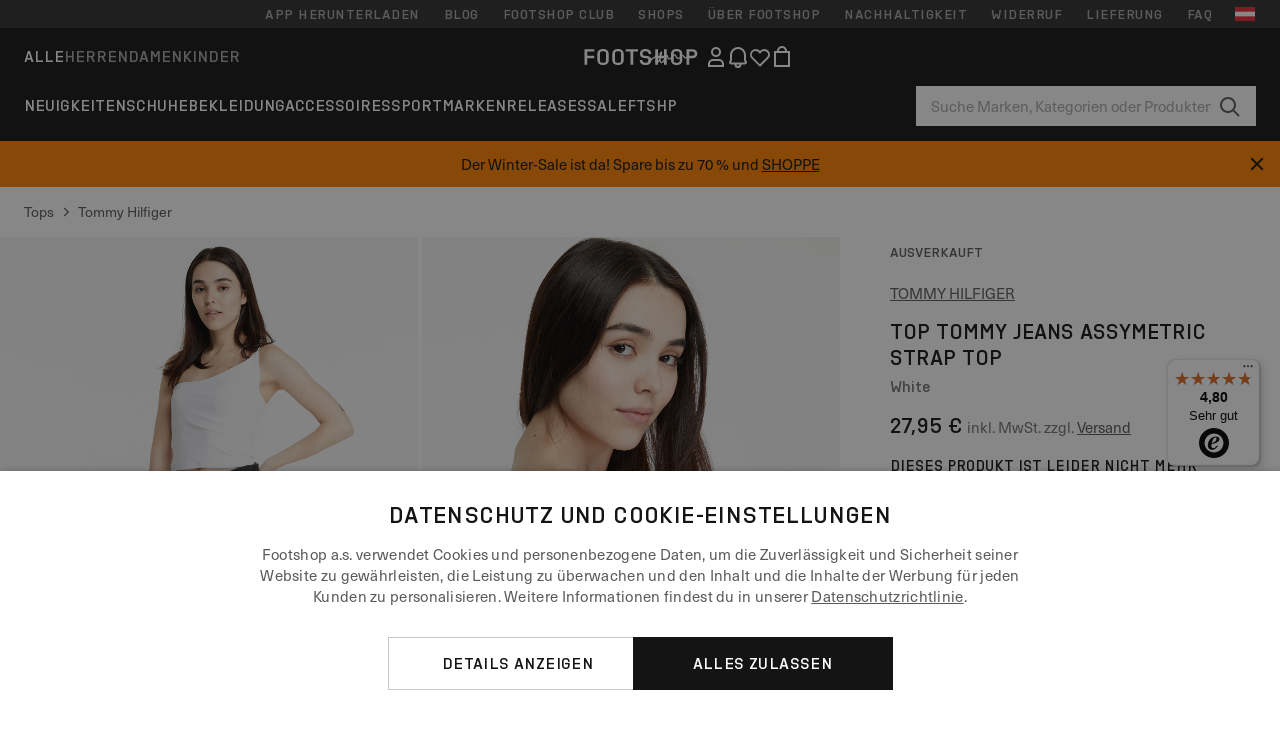

--- FILE ---
content_type: text/html; charset=UTF-8
request_url: https://www.ftshp.at/de/tops/111271-tommy-jeans-assymetric-strap-top-white.html
body_size: 52345
content:
<!DOCTYPE html>
<html lang="de">
<head>
                
    
        <script>
            if ('serviceWorker' in navigator) {
                navigator.serviceWorker?.getRegistrations().then((registrations) => {
                    registrations.forEach((reg) => {
                        if (reg.active?.scriptURL?.includes('sw-fs.es6.js')) {
                            reg.unregister().then((success) => {
                                if (success) {
                                    window.location.reload();
                                }
                            });
                        }
                    });
                });
            }
        </script>
    

                
            <script>
                LUX=function(){function n(){return Date.now?Date.now():+new Date}var r,e=n(),t=window.performance||{},a=t.timing||{navigationStart:(null===(r=window.LUX)||void 0===r?void 0:r.ns)||e};function o(){return t.now?(r=t.now(),Math.floor(r)):n()-a.navigationStart;var r}(LUX=window.LUX||{}).ac=[],LUX.addData=function(n,r){return LUX.cmd(["addData",n,r])},LUX.cmd=function(n){return LUX.ac.push(n)},LUX.getDebug=function(){return[[e,0,[]]]},LUX.init=function(){return LUX.cmd(["init"])},LUX.mark=function(){for(var n=[],r=0;r<arguments.length;r++)n[r]=arguments[r];if(t.mark)return t.mark.apply(t,n);var e=n[0],a=n[1]||{};void 0===a.startTime&&(a.startTime=o());LUX.cmd(["mark",e,a])},LUX.markLoadTime=function(){return LUX.cmd(["markLoadTime",o()])},LUX.measure=function(){for(var n=[],r=0;r<arguments.length;r++)n[r]=arguments[r];if(t.measure)return t.measure.apply(t,n);var e,a=n[0],i=n[1],u=n[2];e="object"==typeof i?n[1]:{start:i,end:u};e.duration||e.end||(e.end=o());LUX.cmd(["measure",a,e])},LUX.send=function(){return LUX.cmd(["send"])},LUX.ns=e;var i=LUX;if(window.LUX_ae=[],window.addEventListener("error",(function(n){window.LUX_ae.push(n)})),window.LUX_al=[],"function"==typeof PerformanceObserver&&"function"==typeof PerformanceLongTaskTiming){var u=new PerformanceObserver((function(n){for(var r=n.getEntries(),e=0;e<r.length;e++)window.LUX_al.push(r[e])}));try{u.observe({type:"longtask"})}catch(n){}}return i}();
                LUX.minMeasureTime = 8000;
                LUX.samplerate = 100;

                window.addEventListener('CookiebotOnAccept', function () {
                    if (window.Cookiebot.consent.statistics) {
                        var scScript = document.createElement("script");
                        scScript.src = "https://cdn.speedcurve.com/js/lux.js?id=4440732824";
                        scScript.async = true;
                        scScript.crossorigin = "anonymous";
                        document.body.appendChild(scScript);
                    }
                });

                window.addEventListener('CookieScriptCategory-performance', function () {
                    var scScript = document.createElement("script");
                    scScript.src = "https://cdn.speedcurve.com/js/lux.js?id=4440732824";
                    scScript.async = true;
                    scScript.crossorigin = "anonymous";
                    document.body.appendChild(scScript);
                });
            </script>
        
        <script>
            LUX?.addData('web_view', 0);
        </script>
    
            <meta name="apple-itunes-app" content="app-id=1667088153">
    
        <meta charset="utf-8"/>
    <title>Tops Tommy Jeans Assymetric Strap Top White (DW0DW09777 YBR) | Footshop</title>
    <meta name="viewport" id="fsViewport" content="width=device-width, initial-scale=1, maximum-scale=5"/>
            <meta name="description" content="Tommy Jeans Assymetric Strap Top White zu coolen Preisen 16,99 € verfügbar sofort finden Sie auf Ftshp.at/de/!"/>
            <meta name="apple-mobile-web-app-capable" content="yes"/>
                <meta name="robots" content="index,follow"/>
    
    <script>var dataLayer = dataLayer || [];(function () {if (typeof Intl !== 'undefined' && Intl.hasOwnProperty('PluralRules')) {return;}var url = 'https://polyfill.io/v3/polyfill.min.js?features=Intl.~locale.de';var script = document.createElement('script');script.src = url;script.async = false;script.type = 'text/javascript';document.getElementsByTagName('head')[0].appendChild(script);})();window.dist_webpack_uri = "https://static.ftshp.digital/themes/default-bootstrap/dist/webpack/";</script>

            <link rel="preconnect" href="https://static.ftshp.digital" crossorigin>
<link rel="preconnect" href="https://use.typekit.net" crossorigin>
<link rel="preconnect" href="https://p.typekit.net" crossorigin>
    
        

    
            <link rel="preload" href="https://static.ftshp.digital/themes/default-bootstrap/fonts/foot-medium.woff2" as="font" type="font/woff2" crossorigin><style>@font-face {font-family: 'foot';src: url('https://static.ftshp.digital/themes/default-bootstrap/fonts/foot-medium.woff2') format('woff2'),url('https://static.ftshp.digital/themes/default-bootstrap/fonts/foot-medium.woff') format('woff');font-weight: 500;font-style: normal;font-display: fallback;}:root {--font-family-accent: 'foot', 'neue-haas-unica', -apple-system, BlinkMacSystemFont, "Segoe UI", "Roboto", "Oxygen", "Ubuntu", "Helvetica Neue", Arial, sans-serif;--font-family-base: 'neue-haas-unica', -apple-system, BlinkMacSystemFont, "Segoe UI", "Roboto", "Oxygen", "Ubuntu", "Helvetica Neue", Arial, sans-serif;}</style>
        
        <script>
            (function (d) {
                var config = {kitId: 'hnc4kin',scriptTimeout: 3000,async: true},h = d.documentElement,t = setTimeout(function () {h.className = h.className.replace(/\bwf-loading\b/g, '') + ' wf-inactive';}, config.scriptTimeout),tk = d.createElement("script"),f = false,s = d.getElementsByTagName("script")[0],a;
                h.className += " wf-loading";tk.src = 'https://use.typekit.net/' + config.kitId + '.js';tk.async = true;
                tk.onload = tk.onreadystatechange = function () {a = this.readyState;if (f || a && a !== 'complete' && a !== 'loaded') {return;}f = true;clearTimeout(t);try {Typekit.load(config);} catch (e) {}};
                s.parentNode.insertBefore(tk, s);
            })(document);
        </script>
    

            <script>(function (w, d) {var fallbackListener = true;w.addEventListener('DOMContentLoaded', bindCritCssFallback);w._fs_critCssLoad = function (link) {link.onload = null;link.rel = 'stylesheet';if (!fallbackListener) {return;}w.removeEventListener('DOMContentLoaded', bindCritCssFallback);fallbackListener = false;};function bindCritCssFallback() {d.querySelectorAll('[rel=preload][as=style][data-critical]').forEach(function (link) {w._fs_critCssLoad(link);});}})(window, document);</script><script type="application/ld+json">{"@context": "https://schema.org","@type": "WebSite","url": "https://www.ftshp.at/de/","potentialAction": {"@type": "SearchAction","target": "https://www.ftshp.at/de/search?search_query={search_query}","query-input": "required name=search_query"}}</script>



    
        

    
        

    
        

    
        

    
        

    
        

            <style>.Collapsible_body_3NBIi{transition:max-height .3s;overflow:hidden}.Icon_icon_1eZny{--iconSize:22px;display:block;flex-shrink:0;width:var(--iconSize);height:var(--iconSize)}.Icon_icon_1eZny svg{display:block;width:100%;height:100%;fill:currentColor}.Icon_icon_1eZny.Icon_small_2uT4t{--iconSize:14px}.Icon_icon_1eZny.Icon_medium_1usJe{--iconSize:28px}.Icon_icon_1eZny.Icon_large_rpIsM{--iconSize:50px}.Icon_icon_1eZny.Icon_inline_1wiwj{display:inline-block;vertical-align:bottom}.AccordionItem_wrapper_1PJWg.AccordionItem_default_zIqA3:last-of-type{border-bottom:1px solid #e6e6e6}.AccordionItem_body_1koDg{padding-bottom:20px}.AccordionItem_header_2d3LJ.AccordionItem_default_zIqA3{border-top:1px solid #e6e6e6}.AccordionItem_headerInner_3bNLI{--spacing:12px;display:flex;align-items:center;margin-left:calc(var(--spacing)*-1);margin-right:calc(var(--spacing)*-1);padding:15px var(--spacing);font-family:var(--font-family-accent);text-transform:var(--text-transform)}@media only screen and (min-width:769px){.AccordionItem_headerInner_3bNLI{--spacing:24px}}@media only screen and (min-width:991px){.AccordionItem_headerInner_3bNLI{--spacing:0}}.AccordionItem_headerLabel_3P8-d{flex:1}.AccordionItem_header_2d3LJ.AccordionItem_default_zIqA3 .AccordionItem_headerLabel_3P8-d{margin-right:12px;color:var(--color-typo-accent)}.AccordionItem_header_2d3LJ.AccordionItem_headerLineMiddle_2oLzG .AccordionItem_headerLabel_3P8-d{position:relative;display:flex;align-items:center;font-size:1.375rem;line-height:1.2727}@media only screen and (min-width:991px){.AccordionItem_header_2d3LJ.AccordionItem_headerLineMiddle_2oLzG .AccordionItem_headerLabel_3P8-d{font-size:1.5rem;line-height:1.25}}.AccordionItem_header_2d3LJ.AccordionItem_headerLineMiddle_2oLzG .AccordionItem_headerLabel_3P8-d:after{content:"";height:1px;width:100%;margin:0 30px;background-color:currentColor}.AccordionItem_headerIcon_1N9kb{flex:none;width:22px;height:22px;transition:transform .3s}.AccordionItem_headerIcon_1N9kb.AccordionItem_isExpanded_3rG7W{transform:rotate(180deg)}.AccordionItem_headerIcon_1N9kb svg{fill:currentColor}.Avatar_avatar_oiPSI{padding-top:10px}.Avatar_avatarMediaAlign_YPz5u{align-items:center}.Avatar_avatarImageWrapper_2blMU{display:flex;justify-content:center}.Avatar_avatarImage_3TVLE{width:32px;height:32px;border-radius:50%;object-fit:cover;aspect-ratio:1}.Avatar_username_pEXMr{margin:0;padding:0;font-family:var(--font-family-accent);font-weight:500;white-space:nowrap;overflow:hidden;text-overflow:ellipsis;max-width:200px}.Avatar_username_pEXMr.Avatar_usernameLight_3cPRt{color:#fff}.Avatar_username_pEXMr.Avatar_usernameDark_3jXem{color:var(--color-typo-accent)}.Heading_heading_1dtHt{margin:0;text-transform:var(--text-transform)}.Heading_heading_1dtHt.Heading_inherit_2pzfx{color:inherit}.Heading_heading_1dtHt.Heading_center_2suB5{text-align:center}.Heading_heading_1dtHt.Heading_right_1jsuG{text-align:right}.Heading_heading_1dtHt.Heading_margin_Zz8sK{margin-bottom:15px}.Heading_heading_1dtHt.Heading_marginSmall_3q2Hd{margin-bottom:10px}@media only screen and (min-width:769px){.Heading_withLinkWrapper_3jshm{display:flex;align-items:baseline;justify-content:space-between;gap:15px}}.Heading_withLinkWrapper_3jshm.Heading_margin_Zz8sK{margin-bottom:15px}button.Link_link_2imKr{-webkit-appearance:none;background:none;cursor:pointer;height:auto;padding:0;border:none}.Link_link_2imKr{color:var(--color-typo-accent);text-decoration:underline;font-family:var(--font-family-accent)}.Link_link_2imKr:hover{color:var(--color-typo-accent);text-decoration:none}.Link_link_2imKr.Link_simple_1wBgg{color:var(--color-typo-base);font-family:var(--font-family-base)}.Link_link_2imKr.Link_bold_1H4kf{font-weight:var(--font-weight-accent)}.Link_link_2imKr.Link_small_26ejO{font-size:.875rem;line-height:1.4286}.Link_link_2imKr.Link_uppercase_1pPXw{text-transform:var(--text-transform)}.Link_link_2imKr.Link_light_kK6Dj{color:#fff}.Link_link_2imKr.Link_gray_3vv-u{color:var(--color-typo-minor)}.Link_link_2imKr.Link_noUnderline_1GWwa{text-decoration:none}.Link_link_2imKr.Link_noUnderline_1GWwa:focus,.Link_link_2imKr.Link_noUnderline_1GWwa:hover{text-decoration:underline}.Link_link_2imKr.Link_hasHitArea_QYnZR{padding-top:4px;padding-bottom:4px}.Spinner_wrapper_yB8fX{font-size:0;line-height:0;overflow:hidden;text-align:center;vertical-align:middle}.Spinner_spinner_3opjr{animation:Spinner_rotate_1VLwi .5s linear infinite;vertical-align:middle}@keyframes Spinner_rotate_1VLwi{0%{transform:rotate(0deg)}to{transform:rotate(1turn)}}.Button_button_3Q-lF{--minHeight:50px;--minWidth:240px;--lineHeightPx:22px;-webkit-appearance:none;display:block;background:none;cursor:pointer;height:auto;margin:0;padding:0;border:0;outline:none;display:inline-flex;align-items:center;justify-content:center;min-width:var(--minWidth);min-height:var(--minHeight);padding:calc(var(--minHeight)/2 - var(--lineHeightPx)/2 - var(--border)) 15px;border:var(--border) solid;border-radius:var(--border-radius-base);font-family:var(--font-family-accent);font-size:.9375rem;line-height:1.4667;font-weight:var(--font-weight-accent);text-transform:var(--text-transform);transition:background-color .3s,border-color .3s}@media only screen and (min-width:991px){.Button_button_3Q-lF{--minHeight:40px}}a.Button_button_3Q-lF{text-decoration:none}.Button_button_3Q-lF:disabled{cursor:not-allowed}.Button_button_3Q-lF.Button_hasLeftIcon_TT0np:after,.Button_button_3Q-lF.Button_hasRightIcon_3EWu6:before,.Button_button_3Q-lF.Button_pseudoIcon_3UMXE{content:"";display:block;width:22px;height:22px}.Button_button_3Q-lF.Button_hasLeftIcon_TT0np:after{margin-left:8px}.Button_button_3Q-lF.Button_hasRightIcon_3EWu6:before{margin-right:8px}.Button_button_3Q-lF.Button_spaceBetween_3-uAP{justify-content:space-between}.Button_icon_TdZ70{pointer-events:none}.Button_icon_TdZ70 svg{display:block;width:22px;height:22px;fill:currentColor}.Button_icon_TdZ70.Button_leftIcon_1MabP{margin-right:8px}.Button_icon_TdZ70.Button_rightIcon_1xSXp{margin-left:8px}.Button_customContentWrapper_1A8eE{flex:1}.ButtonBar_buttonBar_E7Ffs{display:flex;gap:10px}.ButtonBar_buttonBar_E7Ffs.ButtonBar_columnCenter_1eI3I,.ButtonBar_buttonBar_E7Ffs.ButtonBar_columnFullWidth_xZDYs{flex-direction:column}.ButtonBar_buttonBar_E7Ffs.ButtonBar_columnFullWidth_xZDYs{width:100%}.ButtonBar_buttonBar_E7Ffs.ButtonBar_columnFullWidth_xZDYs button{min-width:auto}.ButtonBar_buttonBar_E7Ffs.ButtonBar_columnCenter_1eI3I{align-items:center}.ButtonBar_buttonBar_E7Ffs.ButtonBar_rowLeft_eQoMp,.ButtonBar_buttonBar_E7Ffs.ButtonBar_rowRight_dYnFg,.ButtonBar_buttonBar_E7Ffs.ButtonBar_rowSpaceBetween_2aeQt{flex-direction:row}.ButtonBar_buttonBar_E7Ffs.ButtonBar_rowRight_dYnFg{justify-content:flex-end}.ButtonBar_buttonBar_E7Ffs.ButtonBar_rowSpaceBetween_2aeQt{justify-content:space-between}.ButtonBar_buttonBar_E7Ffs.ButtonBar_rowStretch_Snv3z{flex-direction:row}.ButtonBar_buttonBar_E7Ffs.ButtonBar_rowStretch_Snv3z>:first-child{flex:auto}.ButtonBar_buttonBar_E7Ffs.ButtonBar_rowStretch_Snv3z>*+*{margin-left:2px}.ButtonBar_buttonBar_E7Ffs.ButtonBar_reverse_1MTMO.ButtonBar_rowLeft_eQoMp,.ButtonBar_buttonBar_E7Ffs.ButtonBar_reverse_1MTMO.ButtonBar_rowRight_dYnFg,.ButtonBar_buttonBar_E7Ffs.ButtonBar_reverse_1MTMO.ButtonBar_rowSpaceBetween_2aeQt{flex-direction:row-reverse}.ButtonBar_buttonBar_E7Ffs.ButtonBar_reverse_1MTMO.ButtonBar_columnCenter_1eI3I,.ButtonBar_buttonBar_E7Ffs.ButtonBar_reverse_1MTMO.ButtonBar_columnFullWidth_xZDYs{flex-direction:column-reverse}.IconButton_iconButton_1E_1G{--iconBtnSize:46px;-webkit-appearance:none;display:block;background:none;cursor:pointer;height:auto;margin:0;padding:0;border:0;outline:none;display:inline-flex;align-items:center;justify-content:center;width:var(--iconBtnSize);height:var(--iconBtnSize);border-radius:50%;color:inherit;transition-duration:.3s;transition-property:background-color,color}.ControlButton_control_1Dkdq{--minHeight:0;--minWidth:0;--border:1px;--vertical-padding:15px;--horizontal-padding:10px;padding:var(--vertical-padding) var(--horizontal-padding);border-color:#c8c8c8;background-color:#fff;font-family:var(--font-family-base);text-transform:none;font-weight:400;color:var(--color-typo-base)}.ControlButton_control_1Dkdq.ControlButton_large_1_j4o{--vertical-padding:15px;--horizontal-padding:15px}.ControlButton_control_1Dkdq.ControlButton_base_1uzSY{--vertical-padding:10px;min-width:44px}.ControlButton_control_1Dkdq.ControlButton_small_1AIno{--vertical-padding:5px;--horizontal-padding:10px;font-size:.8125rem;line-height:1.5385}.ControlButton_control_1Dkdq:focus,.ControlButton_control_1Dkdq:hover{border-color:#141414;color:var(--color-typo-accent)}.ControlButton_control_1Dkdq.ControlButton_selected_1Dx_V{position:relative;color:var(--color-typo-accent);font-weight:var(--font-weight-accent)}.ControlButton_control_1Dkdq.ControlButton_selected_1Dx_V:after{content:"";position:absolute;inset:calc(var(--border)*-1);border:2px solid var(--color-typo-accent);pointer-events:none}.ControlButton_control_1Dkdq.ControlButton_cta_1DsIF{background-color:var(--color-typo-accent);border-color:var(--color-typo-accent);color:#fff}.ControlButton_control_1Dkdq.ControlButton_cta_1DsIF:focus,.ControlButton_control_1Dkdq.ControlButton_cta_1DsIF:hover{background-color:var(--color-typo-base)}.Dropdown_dropdown_1ANMw{margin:0 auto 15px;max-width:320px;position:relative;text-align:left;z-index:1}.Dropdown_dropdown_1ANMw.Dropdown_fullWidth_1OfGF{max-width:none;width:100%}.Dropdown_dropdown_1ANMw .Dropdown_activeItem_1ZBub{background-color:#fff;display:block;line-height:42px;margin-bottom:0;padding:0 30px 0 15px;position:relative;cursor:pointer;font-size:16px;border-radius:var(--border-radius-base)}.Dropdown_dropdown_1ANMw .Dropdown_activeItem_1ZBub .Dropdown_arrowDown_2l9BW{position:absolute;right:10px;top:50%;transform:translateY(-50%) rotate(0deg);transition:all .5s;fill:#141414}.Dropdown_content_2WUT0.Dropdown_outlined_rwYtW .Dropdown_activeItem_1ZBub,.Dropdown_content_2WUT0.Dropdown_outlined_rwYtW .Dropdown_dropdownContent_mrld7{border:1px solid #c8c8c8;transition:border-color .3s}.Dropdown_content_2WUT0.Dropdown_outlined_rwYtW .Dropdown_activeItem_1ZBub{line-height:50px;overflow:hidden;text-overflow:ellipsis;white-space:nowrap}.Dropdown_content_2WUT0.Dropdown_outlined_rwYtW .Dropdown_activeItem_1ZBub .Dropdown_arrowDown_2l9BW{fill:var(--color-typo-accent)}@media only screen and (min-width:991px){.Dropdown_content_2WUT0.Dropdown_outlined_rwYtW .Dropdown_activeItem_1ZBub,.Dropdown_content_2WUT0.Dropdown_outlined_rwYtW .Dropdown_item_3p7pi{line-height:40px}}.Checkbox_checkbox_aOsMM label{display:flex;cursor:pointer}.Checkbox_checkbox_aOsMM input{display:none}.Checkbox_tick_3rzHE{flex:none;display:flex;align-items:center;justify-content:center;width:20px;height:20px;margin:1px;border:1px solid #c8c8c8;transition:background-color .3s,border .3s}input:checked+.Checkbox_tick_3rzHE,label:hover .Checkbox_tick_3rzHE{border-color:var(--color-typo-accent)}input:checked+.Checkbox_tick_3rzHE{background-color:var(--color-typo-accent)}input:disabled+.Checkbox_tick_3rzHE{background-color:#f2f2f2;border-color:#e6e6e6}.Checkbox_tick_3rzHE.Checkbox_radio_3Qaxa{border-radius:50%}input:checked+.Checkbox_tick_3rzHE.Checkbox_radio_3Qaxa{background-color:#fff;border-width:7px}.Checkbox_tick_3rzHE.Checkbox_error_17vNJ{border-color:#e00600}input:checked+.Checkbox_tick_3rzHE .Checkbox_icon_1D0N8{display:block;width:12px;height:6px;margin-top:-3px;border-left:2px solid #fff;border-bottom:2px solid #fff;border-right-color:#fff;border-top-color:#fff;transform:rotate(-45deg)}.Checkbox_label_25oCH{flex:1;margin-left:10px;line-height:22px;color:var(--color-typo-base)}.Background_wrapper_2ddIy{animation-duration:1.5s;animation-fill-mode:forwards;animation-iteration-count:infinite;animation-name:Background_placeholderShimmer_3wPa7;animation-timing-function:linear;background:#f8f8f8;background-image:linear-gradient(90deg,#f8f8f8 0,#edeef1 20%,#f8f8f8 40%,#f8f8f8);background-repeat:no-repeat;background-size:800px 100%;bottom:0;left:0;position:absolute;right:0;top:0}.Background_wrapper_2ddIy.Background_dark_1RNei{background-color:#141414;background-image:linear-gradient(90deg,#141414 0,#141414 20%,#141414 40%,#141414)}@keyframes Background_placeholderShimmer_3wPa7{0%{background-position:-1000px 0}to{background-position:1000px 0}}.Line_wrapper_2lYI6{position:relative}.Line_wrapper_2lYI6+.Line_wrapper_2lYI6{margin-top:5px}@media only screen and (min-width:769px){.Line_wrapper_2lYI6+.Line_wrapper_2lYI6{margin-top:10px}}.TallCard_anchor_3c_dP{display:block;text-decoration:none}.TallCard_anchor_3c_dP:hover{text-decoration:underline}.TallCard_anchor_3c_dP:hover.TallCard_light_1eAAe{color:#fff}.TallCard_anchor_3c_dP:hover.TallCard_dark_2P4As{color:#000}.TallCard_image_1yHkh{display:block;width:100%;object-fit:cover;aspect-ratio:3/4;border-radius:var(--border-radius-base)}.HorizontalList_wrapper_35ZDh{position:relative;width:100%;overflow:hidden}.HorizontalList_wrapper_35ZDh.HorizontalList_gradient_1niv1:after,.HorizontalList_wrapper_35ZDh.HorizontalList_gradient_1niv1:before{content:"";position:absolute;top:0;z-index:1;width:100px;height:100%;opacity:0;pointer-events:none}.HorizontalList_wrapper_35ZDh.HorizontalList_gradient_1niv1:before{left:0;background-image:linear-gradient(270deg,transparent,var(--gradient-color,#fff))}.HorizontalList_wrapper_35ZDh.HorizontalList_gradient_1niv1:after{right:0;background-image:linear-gradient(90deg,transparent,var(--gradient-color,#fff))}.HorizontalList_wrapper_35ZDh.HorizontalList_isLeftGradientVisible_2zox9:before,.HorizontalList_wrapper_35ZDh.HorizontalList_isRightGradientVisible_29E-H:after{opacity:1}.HorizontalList_grid_2OjuH{display:grid;grid-auto-flow:column;grid-auto-columns:var(--itemWidth);width:100%;padding-left:12px;padding-right:12px;pointer-events:all;overflow-x:auto;-ms-overflow-style:none;scrollbar-width:none}@media only screen and (min-width:769px){.HorizontalList_grid_2OjuH{padding-left:24px;padding-right:24px}}@media only screen and (min-width:1701px){.HorizontalList_grid_2OjuH:not(.HorizontalList_sideSpaceForce_16BuC){padding-left:0;padding-right:0}}.HorizontalList_grid_2OjuH::-webkit-scrollbar{display:none}.HorizontalList_grid_2OjuH.HorizontalList_oneInView_1Bl96{--itemWidth:62%}@media only screen and (min-width:561px){.HorizontalList_grid_2OjuH.HorizontalList_oneInView_1Bl96{--itemWidth:65%}}.HorizontalList_grid_2OjuH.HorizontalList_twoInView_FNTEJ{--itemWidth:45%}@media only screen and (min-width:561px){.HorizontalList_grid_2OjuH.HorizontalList_twoInView_FNTEJ{--itemWidth:47.5%}}.HorizontalList_grid_2OjuH.HorizontalList_threeInView_2GyHt{--itemWidth:28%}.HorizontalList_grid_2OjuH.HorizontalList_fourInView_3FMrD{--itemWidth:22%}.HorizontalList_grid_2OjuH.HorizontalList_fiveInView_2Waah{--itemWidth:18%}.HorizontalList_grid_2OjuH.HorizontalList_eightInView_2HRMQ{--itemWidth:11%}.HorizontalList_grid_2OjuH.HorizontalList_auto_1Ednj{--itemWidth:max-content;scrollbar-width:none}.HorizontalList_grid_2OjuH.HorizontalList_auto_1Ednj::-webkit-scrollbar{display:none}.HorizontalList_grid_2OjuH.HorizontalList_withoutGap_2q6Nv{gap:10px}.HorizontalList_grid_2OjuH.HorizontalList_withoutLeftSideSpace_2eSFh{padding-left:0}.HorizontalList_arrow_mu2K6{position:absolute;top:50%;z-index:2;padding:5px;border-radius:var(--border-radius-base);border:1px solid var(--color-typo-base);background-color:#fff;color:var(--color-typo-base);transform:translateY(-50%);transition:color .3s,border-color .3s}.HorizontalList_arrow_mu2K6.HorizontalList_prev_3kB28{left:12px}@media only screen and (min-width:561px){.HorizontalList_arrow_mu2K6.HorizontalList_prev_3kB28{left:24px}}@media only screen and (min-width:1701px){.HorizontalList_arrow_mu2K6.HorizontalList_prev_3kB28{left:0}}.HorizontalList_arrow_mu2K6.HorizontalList_next_nwzEY{right:12px}@media only screen and (min-width:561px){.HorizontalList_arrow_mu2K6.HorizontalList_next_nwzEY{right:24px}}@media only screen and (min-width:1701px){.HorizontalList_arrow_mu2K6.HorizontalList_next_nwzEY{right:0}}.HorizontalList_arrow_mu2K6:hover{border-color:var(--color-typo-accent);color:var(--color-typo-accent)}.BaseContainer_wrapper_a2vvb{padding-left:12px;padding-right:12px}@media only screen and (min-width:769px){.BaseContainer_wrapper_a2vvb{padding-left:24px;padding-right:24px}}@media only screen and (min-width:1701px){.BaseContainer_wrapper_a2vvb{padding-left:0;padding-right:0}}.Box_wrapper_1IRhW{position:relative}.Box_container_2x5Rx,.Box_content_CAuvl,.Box_image_3ImFu{position:absolute;top:0;bottom:0;left:0;right:0;overflow:hidden}.Box_image_3ImFu{width:100%;height:100%;object-fit:cover;background-color:#f8f8f8}.FullSizeContainer_wrapper_YAFac{width:100%;height:100%;left:0;position:absolute;top:0}.PageContainer_fullWrapper_1mC_U{display:flow-root;width:100%;background-color:var(--backgroundColor)}.PageContainer_wrapper_Isqhi{max-width:1700px;margin-left:auto;margin-right:auto}.Section_wrapper_1PAlW{margin-top:40px;margin-bottom:40px}@media only screen and (min-width:769px){.Section_wrapper_1PAlW{margin-top:60px;margin-bottom:60px}}@media only screen and (min-width:769px){.Section_wrapper_1PAlW.Section_large_dfJjE{margin-top:80px;margin-bottom:80px}}.Section_wrapper_1PAlW.Section_wide_2UCa-{width:100%}.Section_wrapper_1PAlW.Section_disableSpacingTop_3FsL6{margin-top:0}.StripeContainer_wrapper_3QIBY>*{display:block}.StripeContainer_wrapper_3QIBY>*+*{margin-top:10px}@media only screen and (min-width:769px){.StripeContainer_wrapper_3QIBY{display:flex;flex-flow:row nowrap;justify-content:space-between;gap:15px}.StripeContainer_wrapper_3QIBY>*{flex:.5}.StripeContainer_wrapper_3QIBY>*+*{margin-top:0}}.TextContainer_wrapper_1LGnR{max-width:100ch}.BoxRatio_wrapper_1HVuG{position:relative;padding-top:100%}@media only screen and (min-width:769px){.BoxRatio_wrapper_1HVuG{padding-top:75%}}.BoxSquare_wrapper_3KWQm{position:relative;padding-top:100%}.Product_info_2BgOv{padding:10px 0}.ProductCarousel_item_1ww_8{padding:8px}.ProductCarousel_wrapper_2PAka{margin:auto;max-width:1320px}.ProductList_item_21-w4{display:inline-block;min-width:155px;padding:4px;white-space:normal;width:48%}.ProductList_bulky_20FnV .ProductList_item_21-w4{min-width:275px;width:80%}.ProductList_swipeMix_h_ISA .ProductList_item_21-w4{min-width:79%}.ProductList_medium_1_MZO .ProductList_item_21-w4{min-width:auto;width:33.33%}@media only screen and (min-width:769px){.ProductList_item_21-w4{width:25%}.ProductList_bulky_20FnV .ProductList_item_21-w4{width:40%}.ProductList_medium_1_MZO .ProductList_item_21-w4{width:33.33%}.ProductList_swipeMix_h_ISA .ProductList_item_21-w4{padding:8px;min-width:0;width:100%}}.ProductList_wrapper_3iPwh{margin:auto;max-width:1320px;padding:0 15px;overflow-x:auto;overflow-y:hidden;white-space:nowrap;-webkit-overflow-scrolling:touch}.ProductList_swipeMix_h_ISA{display:flex;flex:1;padding:0;max-width:none}.FilterBar_mobileFilters_2J4Ei{padding:24px 0 20px}.FilterBar_mobileFilters_2J4Ei:after{clear:both;content:"";display:table}.FilterBar_mobileFilters_2J4Ei .FilterBar_buttonPlaceholder_x4F1P{height:50px;width:100%}.FilterBar_mobileFilters_2J4Ei .FilterBar_button_82R9M{background-color:#fff;color:var(--color-typo-accent);border:2px solid var(--color-typo-accent);display:block;padding:12px 60px 12px 15px;position:relative;text-transform:uppercase;z-index:1;font-family:var(--font-family-accent)}.FilterBar_mobileFilters_2J4Ei .FilterBar_button_82R9M .FilterBar_count_JxDqb{background-color:var(--color-typo-accent);color:#fff;display:inline-block;position:absolute;right:40px;text-align:center;top:50%;transform:translateY(-50%);width:22px}.FilterBar_mobileFilters_2J4Ei .FilterBar_button_82R9M svg{position:absolute;right:10px;top:13px;width:24px;height:24px;fill:var(--color-typo-accent)}.FilterBar_mobileFilters_2J4Ei .FilterBar_button_82R9M.FilterBar_pinned_2KPgS{position:fixed;top:45px;left:0;right:0;z-index:4;animation:FilterBar_fadeIn_1nBrx .3s}.FilterBar_mobileFilters_2J4Ei .FilterBar_sorting_3khWI{margin:10px 0 0;max-width:none}@media only screen and (min-width:769px){.FilterBar_mobileFilters_2J4Ei{padding:30px 8px 22px}.FilterBar_mobileFilters_2J4Ei .FilterBar_sorting_3khWI{margin-top:0;margin-left:15px}}.FilterBar_pinnedButton_3b7C4{position:fixed;top:50px;left:0;right:0;z-index:4;background-color:#fff;animation:FilterBar_fadeIn_1nBrx .3s}.FilterBar_buttonInner_1Dl-I{display:flex;align-items:center}.FilterBar_productsCount_pl6Dl{font-family:var(--font-family-base);font-weight:400;color:#aaa;padding-left:10px}.FilterBar_filtersCount_MsAYe{flex:none;display:block;min-width:22px;margin-left:auto;background-color:#fff;color:var(--color-typo-accent);margin-right:10px}.FilterBar_pinnedButton_3b7C4 .FilterBar_filtersCount_MsAYe{background-color:var(--color-typo-accent);color:#fff}.ChatWithUs_wrapper_2DWFG{position:fixed;bottom:18px;right:18px;z-index:1080}.ChatWithUs_button_2QI2w{display:flex;align-items:center;justify-content:center;width:60px;height:60px;border:0;border-radius:50%;background-color:var(--color-chatbot-bg);cursor:pointer}@media only screen and (min-width:769px){.ChatWithUs_button_2QI2w{z-index:18}}.h0,.h1,.h2,.h3,.h4,.h5,.h6,h1,h2,h3,h4,h5,h6{font-family:var(--font-family-accent);font-weight:var(--font-weight-accent);color:var(--color-typo-accent)}.h0{font-size:2rem;line-height:1.25}@media only screen and (min-width:991px){.h0{font-size:2.625rem;line-height:1.1905}}.h1,h1{font-size:1.75rem;line-height:1.2143}@media only screen and (min-width:991px){.h1,h1{font-size:2rem;line-height:1.25}}.h2,h2{font-size:1.375rem;line-height:1.2727}@media only screen and (min-width:991px){.h2,h2{font-size:1.5rem;line-height:1.25}}.h3,h3{font-size:1.25rem;line-height:1.3}.h4,h4{font-size:1.125rem;line-height:1.3333}.h5,.h6,h5,h6{font-size:.9375rem;line-height:1.4667}a{color:var(--color-typo-base);text-decoration:underline;transition:color .3s}a:hover{text-decoration:none}p{margin-bottom:15px}b,strong{font-weight:var(--font-weight-accent)}.fs-p-r{position:relative}.fs-mt-xsmall{margin-top:5px}.fs-mt-small{margin-top:10px}.fs-mt-base{margin-top:15px}.fs-mt-large{margin-top:30px}.fs-mb-base{margin-bottom:15px}.fs-mb-large{margin-bottom:30px}.fs-ta-center{text-align:center}._vihi{position:absolute;top:-9999px;left:-9999px;bottom:auto;right:auto;height:0;width:0;visibility:hidden}body,html{min-height:100%}body{margin:0;padding-top:45px;background-color:var(--color-layout-bg);font-family:var(--font-family-base);font-size:.9375rem;line-height:1.4667;color:var(--color-typo-base);overflow-x:hidden}body *{box-sizing:border-box}@media only screen and (min-width:991px){body,body[class]{padding-top:0}}body.lang_el *{text-transform:none!important}img{max-width:100%}.grecaptcha-badge{visibility:hidden}.is-ios *{cursor:pointer}.wrapper,.wrapper--bigger{clear:both;display:block;margin:0 auto;max-width:950px;padding-left:15px;padding-right:15px}.wrapper--bigger:after,.wrapper:after{clear:both;content:"";display:table}@media only screen and (min-width:769px){.wrapper,.wrapper--bigger{padding-left:0;padding-right:0}}.wrapper--bigger{max-width:1320px}button,input,select,textarea{background:#fff;border:none;color:var(--color-typo-base);font-family:var(--font-family-base);font-size:.9375rem;line-height:1.4667;outline:none;padding:5px 1em;transition:border-color .3s,box-shadow .3s;-webkit-appearance:none}button{cursor:pointer}input[disabled]{color:#d0d0d0;cursor:default}input,select{height:32px}table{border-collapse:collapse;display:block;height:100%;overflow-x:auto;width:100%}table td,table th{padding:10px}table.bordered td,table.bordered th{border:1px solid #aaa}table.dark .price{font-size:1em;font-weight:400}table.dark thead th{background-color:#5a5a5a;color:#fff;font-size:14px;padding:15px 10px;text-transform:uppercase}table.dark tbody td{background-color:#f2f2f2;padding:20px 5px}table.gray tfoot td{background-color:initial}table.gray tfoot tr{border-color:transparent}table.gray thead th{color:#aaa;font-size:14px;padding-bottom:10px;text-transform:uppercase}table.gray td{background-color:#f2f2f2}table.ordered-products .price,table.ordered-products tfoot{text-align:right!important}table.thin td{padding:5px}table.vertical-slim td{padding:1px 7px}@media only screen and (min-width:769px){table{display:table}table.dark td{border:none!important}table.gray tr{border-bottom:10px solid #fff}}table .responsive-table{width:100%;overflow-x:auto;margin-bottom:2em}table .responsive-table table{margin-bottom:0}.appear100-enter{max-height:0}.appear100-enter-active{max-height:100px;transition:all .7s linear}.appear100-exit{max-height:100px}.appear100-exit-active{max-height:0;transition:all .7s cubic-bezier(0,0,0,1)}.fade-enter{opacity:.01}.fade-enter-active{opacity:1;transition:.5s}.fade-exit{opacity:1}.fade-exit-active{opacity:.01;transition:.5s}.fastFade-enter{opacity:.01}.fastFade-enter-active{opacity:1;transition:.15s}.fastFade-exit{opacity:1}.fastFade-exit-active{opacity:.01;transition:.15s}.mediumFade-enter{opacity:.01}.mediumFade-enter-active{opacity:1;transition:.3s}.mediumFade-exit{opacity:1}.mediumFade-exit-active{opacity:.01;transition:.3s}.slideLeft-enter{transform:translateX(-100%)}.slideLeft-enter-active{transform:translateX(0);transition:.3s}.slideLeft-exit{transform:translateX(0)}.slideLeft-exit-active{transform:translateX(-100%);transition:.3s}.slideRight-enter{transform:translateX(100%)}.slideRight-enter-active{transform:translateX(0);transition:.3s}.slideRight-exit{transform:translateX(0)}.slideRight-exit-active{transform:translateX(100%);transition:.3s}.slideDown{will-change:transform}.slideDown-enter{transform:translateY(100%)}.slideDown-enter-active{transform:translateY(0);transition:.3s ease-out}.slideDown-exit{transform:translateY(0)}.slideDown-exit-active{transform:translateY(100%);transition:.3s ease-out}.Root_wrapper_3d4VU{padding-top:59px}@media only screen and (min-width:991px){.Root_wrapper_3d4VU{padding-top:0}}.FtshpLogo_logo_4u055{position:relative;display:inline-block;height:50px;overflow:hidden;color:currentColor}.FtshpLogo_logo_4u055 svg{fill:currentColor;padding:0;width:130px;height:50px;vertical-align:top}@media only screen and (max-width:390px){.FtshpLogo_logo_4u055 svg{width:100px}}@media only screen and (max-width:359px){.FtshpLogo_logo_4u055 svg{width:60px}}.FtshpLogo_logo_4u055 svg+svg{position:absolute;top:0;left:0}.QnsLogo_logo_2P5W2{display:flex;align-items:center;justify-content:center;height:50px;color:#0e5542}.QnsLogo_logo_2P5W2 svg{display:block;width:auto;height:24px;fill:currentColor}.CartIcon_cartIcon_2sCfU{position:relative;background:none;padding:0;margin:0;-webkit-appearance:none}.CartIcon_cartIcon_2sCfU svg{fill:currentColor}.UserIcon_userIcon_2Gddg{position:relative}.UserIcon_userIcon_2Gddg>a,.UserIcon_userIcon_2Gddg>button{color:currentColor}.UserIcon_userIcon_2Gddg svg{display:block;fill:currentColor;transition:fill .3s}.UserIcon_iconButton_jdGd4{-webkit-appearance:none;display:block;background:none;cursor:pointer;height:auto;margin:0;padding:0;border:0;outline:none}.UserIcon_userMenu_1Rrn7{position:absolute;top:100%;right:-162px;z-index:1;padding-top:18px;opacity:0;transform:scale(0);transform-origin:calc(100% - 162px) 10px}.UserIcon_userIcon_2Gddg:focus-within .UserIcon_userMenu_1Rrn7,.UserIcon_userIcon_2Gddg:hover .UserIcon_userMenu_1Rrn7{opacity:1;transform:scale(1)}.TopMenu_topLinks_3zLeY{list-style:none;margin:0;padding:0}.TopMenu_topLinks_3zLeY>li{display:inline-block;padding:0;position:relative}.TopMenu_topLinks_3zLeY>li>a,.TopMenu_topLinks_3zLeY>li>span{display:inline-block;padding:4px 12px;font-family:var(--font-family-accent);font-size:.8125rem;line-height:1.5385;text-decoration:none;letter-spacing:.5px;text-transform:var(--text-transform);color:var(--color-header-topbar-text)}.TopMenu_topLinks_3zLeY>li>a:hover{text-decoration:underline}.TopMenu_topLinks_3zLeY>li ul{display:none}.TopMenu_topLinks_3zLeY>li:hover ul{background:#fff;border:1px solid #c8c8c8;display:block;position:absolute;top:100%;left:-5px;z-index:2;margin:0;padding:0;width:250px}.TopMenu_topLinks_3zLeY>li:hover ul li{padding:0;display:block}.TopMenu_topLinks_3zLeY>li:hover ul li a{display:block;padding:9px 14px;white-space:nowrap;width:100%;text-decoration:none;color:var(--color-typo-base)}.TopMenu_topLinks_3zLeY>li:hover ul li a:hover{background-color:#f2f2f2}.CustomerListsIcon_wishIcon_qLX0a{position:relative;display:block;background:none;padding:0;margin:0;-webkit-appearance:none;cursor:pointer}.CustomerListsIcon_wishIcon_qLX0a svg{fill:currentColor}.NotificationsIcon_notificationsIcon_14Rrw{position:relative;background:none;padding:0;margin:0;-webkit-appearance:none;cursor:pointer;height:auto}.NotificationsIcon_notificationsIcon_14Rrw svg{fill:currentColor}.NotificationsArea_wrapper_3PviC{-webkit-overflow-scrolling:touch;background-color:#fff;overflow:hidden;position:fixed;width:100vw;height:100vh;bottom:0;left:0;top:0;z-index:1500}@media only screen and (min-width:769px){.NotificationsArea_wrapper_3PviC{position:absolute;top:100%;right:0;left:auto;bottom:auto;width:370px;height:auto;border:1px solid #c8c8c8}}.MainItem_mainItem_14OoY>a{position:relative;display:block;padding-top:9px;padding-bottom:9px;font-family:var(--font-family-accent);text-transform:var(--text-transform);text-decoration:none;color:currentColor}.MainItem_mainItem_14OoY.MainItem_open_1FxN4,.MainItem_mainItem_14OoY:hover{color:var(--color-header-accent)}.MainItem_mainItem_14OoY.MainItem_open_1FxN4>a:after,.MainItem_mainItem_14OoY:hover>a:after{content:"";position:absolute;inset:auto 0 5px 0;height:2px;background-color:var(--color-header-underline)}.MainItem_child_2v48z{position:absolute;top:100%;left:0;right:0;display:none;border-bottom:1px solid #e6e6e6;background:#fff}.MainItem_open_1FxN4 .MainItem_child_2v48z{display:block}.MainItem_childInner_12fhL{display:flex;justify-content:flex-start;padding:15px 0}.SearchIcon_icon_IyGIr{position:relative;background:none;padding:0;margin:0;cursor:pointer;height:auto;outline:revert}.SearchIcon_icon_IyGIr svg{fill:currentColor}.SuggestionsInput_close_21T9G{cursor:pointer;padding:10px 0 10px 5px;position:absolute;right:48px;top:0;height:40px}.SuggestionsInput_close_21T9G svg{width:22px;height:22px;border-right:1px solid #e6e6e6;box-sizing:initial;fill:currentColor;padding-right:3px}.SuggestionsInput_container_282EN{position:relative;padding-left:0;padding-right:45px;background:#fff;border:var(--border-base);border-radius:var(--border-radius-base);color:var(--color-typo-base)}.SuggestionsInput_container_282EN.SuggestionsInput_focused_1uPNA{padding-right:85px}.SuggestionsInput_input_2-pWv{background:#fff;border:none;border-radius:var(--border-radius-base);color:var(--color-typo-base);font-size:.9375rem;line-height:1.4667;height:40px;margin:0;padding:9px 0 9px 15px;width:100%}.SuggestionsInput_input_2-pWv::-webkit-input-placeholder{color:#aaa}.SuggestionsInput_input_2-pWv:-moz-placeholder,.SuggestionsInput_input_2-pWv::-moz-placeholder{color:#aaa}.SuggestionsInput_input_2-pWv:-ms-input-placeholder{color:#aaa}.DesktopSearch_close_35dTw{position:absolute;top:10px;right:10px;display:inline-block;background-color:initial}.DesktopSearch_close_35dTw svg{fill:#aaa;width:25px;height:25px}.DesktopSearch_container_3tN4k{display:block;opacity:1;transition:opacity .3s}.DesktopSearch_container_3tN4k.DesktopSearch_isHidden_kNe2X{opacity:0;pointer-events:none}.DesktopSearch_container_3tN4k.DesktopSearch_isInvisible_2ehuJ{display:none}@media(max-width:1200px){.DesktopSearch_container_3tN4k.DesktopSearch_hideUntilUltranavSearchBreakpoint_2A2gz{display:none}}.DesktopSearch_iconContainer_261ad{background:none;position:absolute;right:0;top:0;padding:10px 15px 10px 10px;height:40px}.DesktopSearch_iconContainer_261ad svg{width:22px;height:22px;fill:var(--color-typo-base)}.DesktopSearch_results_2y82W{display:flex;flex-direction:column;left:0;position:absolute;top:100%;right:0;height:calc(100vh - 135px)}.DesktopSearch_resultsInner_1syxA{background-color:#fff;border-radius:var(--border-radius-base);box-shadow:0 6px 6px rgba(0,0,0,.1);border:1px solid #e6e6e6}.DesktopSearch_wrapper_H5SZ8{position:relative}.Ultranav_shadeSearch_OCw_V{z-index:1180!important}.Ultranav_shadeTopBar_3GmjJ{z-index:1220!important}.Ultranav_shadeCart_34v2Q{z-index:1300!important}.Ultranav_wrapper_LbsCX{color:var(--color-header-text)}.Ultranav_mainBar_2czAC{position:relative;z-index:1200}.Ultranav_topBar_1pwvG{position:relative;z-index:1240}.Ultranav_top_26znE{position:relative;display:flex;justify-content:flex-end}.Ultranav_top_26znE .Ultranav_shopSwitcher_1xulC{margin-left:10px}.Ultranav_top_26znE .Ultranav_shopSwitcher_1xulC button{width:22px;height:100%}.Ultranav_main_2USx_{position:relative;display:flex;justify-content:space-between;align-items:center;padding-top:4px;padding-bottom:4px}.Ultranav_main_2USx_ .Ultranav_genders_3ZDDX,.Ultranav_main_2USx_ .Ultranav_icons_3cRah{flex:1}.Ultranav_main_2USx_ .Ultranav_genders_3ZDDX ul{display:flex;align-items:center;gap:20px;list-style:none;margin:0;padding:0}.Ultranav_main_2USx_ .Ultranav_genders_3ZDDX ul li>a{position:relative;display:block;padding-top:9px;padding-bottom:9px;font-family:var(--font-family-accent);font-size:.9375rem;line-height:1.4667;color:var(--color-header-accent);text-transform:var(--text-transform);text-decoration:none}.Ultranav_main_2USx_ .Ultranav_genders_3ZDDX ul li>a:not(.Ultranav_active_2T7Re){color:var(--color-header-topbar-text)}.Ultranav_main_2USx_ .Ultranav_genders_3ZDDX ul li>a:not(.Ultranav_active_2T7Re):hover{color:var(--color-header-accent)}.Ultranav_main_2USx_ .Ultranav_genders_3ZDDX ul li>a.Ultranav_active_2T7Re:after{content:"";position:absolute;inset:auto 0 5px 0;height:2px;background-color:var(--color-header-underline)}.Ultranav_main_2USx_ .Ultranav_icons_3cRah{display:flex;align-items:center;justify-content:end;gap:20px}.Ultranav_main_2USx_ .Ultranav_icons_3cRah>*{color:currentColor}.Ultranav_navigation_2zqmZ{display:flex;justify-content:space-between;gap:20px;margin-bottom:15px}.Ultranav_navigation_2zqmZ .Ultranav_mainItems_19ZSO{display:flex;align-items:center;gap:20px;margin:0;padding:0;list-style:none}.Ultranav_navigation_2zqmZ .Ultranav_search_2cSG3{flex:1;max-width:340px}.Ultranav_navigation_2zqmZ.Ultranav_searchOpened_3pFd5 .Ultranav_mainItems_19ZSO{display:none}.Ultranav_navigation_2zqmZ.Ultranav_searchOpened_3pFd5 .Ultranav_search_2cSG3{width:100%;max-width:none}.Ultranav_navigation_2zqmZ.Ultranav_searchOpened_3pFd5 .Ultranav_search_2cSG3>form{max-width:700px;margin:0 auto}.MobileMainItem_main_1TKRc{position:relative;background-color:#fff}.MobileMainItem_main_1TKRc>a{align-items:center;border-top:1px solid #e6e6e6;color:var(--color-typo-accent);display:flex;justify-content:space-between;font-size:.9375rem;line-height:1.4667;font-family:var(--font-family-accent);padding:14px 0;margin:0 12px;cursor:pointer;text-transform:var(--text-transform)}.MobileMainItem_main_1TKRc>a svg{fill:var(--color-typo-base)}.MobileMainItem_main_1TKRc:first-child>a{padding-top:14px;border-top:0}.MobileMainItem_main_1TKRc.highlighted a{color:var(--color-error)}.mainAccent{background-color:#f8f8f8}.MobileTabMenu_container_2LlWk{clear:both;height:100%;transition:transform .3s ease-out;width:200%}.MobileTabMenu_container_2LlWk.MobileTabMenu_menuItemActive_3NN5G{transform:translateX(-100vw)}@media only screen and (min-width:769px){.MobileTabMenu_container_2LlWk.MobileTabMenu_menuItemActive_3NN5G{transform:translateX(-60vw)}}.MobileTabMenu_containerItem_1qIp-{display:inline-block;height:100%;padding-top:50px;position:relative;vertical-align:top;width:50%}.MobileTabMenu_containerItem_1qIp-.MobileTabMenu_containerItemMain_1C3dX{padding-top:105px}.MobileTabMenu_scroll_1TPMY{height:100%;overflow:auto;padding-bottom:80px;-webkit-overflow-scrolling:touch}.MobileTabMenu_scroll_1TPMY.MobileTabMenu_firstLayer_7RzZz{background-color:#f8f8f8}.MobileTabMenu_header_1FOqF{background-color:#f8f8f8;border-bottom:1px solid #e6e6e6;left:0;position:absolute;right:0;top:0;z-index:1}.MobileTabMenu_header_1FOqF .MobileTabMenu_top_2-5Nw{display:flex;flex-flow:row nowrap;justify-content:space-between;padding:14px 12px}.MobileTabMenu_header_1FOqF .MobileTabMenu_closeButtonSecondary_3o4PE{position:absolute;height:auto;top:14px;right:12px;padding:0;background-color:initial}.MobileTabMenu_header_1FOqF .MobileTabMenu_closeButtonSecondary_3o4PE svg{fill:var(--color-typo-accent);top:auto;left:auto}.MobileTabMenu_title_3_8Va{padding:14px 0;font-family:var(--font-family-accent);font-size:1.125rem;line-height:1.3333;text-align:center;color:var(--color-typo-accent);text-transform:var(--text-transform)}.MobileTabMenu_title_3_8Va .MobileTabMenu_arrowBack_3EjCm{background:none;padding:0;position:absolute;top:14px;left:12px;fill:var(--color-typo-accent);height:auto;vertical-align:middle}.MobileTabMenu_title_3_8Va .MobileTabMenu_arrowBack_3EjCm svg{vertical-align:middle}.MobileTabMenu_closeButton_Pd0AX.MobileTabMenu_closeButton_Pd0AX{position:relative;height:auto;background-color:initial;top:auto;right:auto;padding:0}.MobileTabMenu_closeButton_Pd0AX.MobileTabMenu_closeButton_Pd0AX svg{fill:var(--color-typo-accent)}.MobileTabMenu_wrapper_2bJY6{background-color:#fff;bottom:0;color:#aaa;overflow:hidden;position:fixed;top:0;transition:transform .3s ease-out;transform:translateX(-100%);width:100vw;z-index:1140}.MobileTabMenu_wrapper_2bJY6.MobileTabMenu_active_1dLIW{transform:translateX(0)}@media only screen and (min-width:769px){.MobileTabMenu_wrapper_2bJY6{width:60vw}}.MobileTabMenu_tabIndicator_2-dmX{position:absolute;bottom:-1px;font-size:0;height:3px;background:var(--color-typo-accent);transition:all .3s}.MobileTabMenu_menuTabs_3XZdg{margin:0;padding:0;display:flex;flex-flow:row nowrap;list-style:none;position:relative;width:100vw}@media only screen and (min-width:769px){.MobileTabMenu_menuTabs_3XZdg{width:60vw}}.MobileTabMenu_menuTab_36VER{margin:0;padding:0;width:100%}.MobileTabMenu_menuTabLink_1WRIl{color:var(--color-typo-base);display:block;font-family:var(--font-family-accent);padding:1em;text-align:center;width:100%;text-transform:var(--text-transform)}.MobileTabMenu_menuTabLink_1WRIl.MobileTabMenu_active_1dLIW{color:var(--color-typo-accent);font-weight:var(--font-weight-accent)}.VisibleMobileSearchTabBar_itemMenu_3evyV{float:left}@media only screen and (min-width:769px){.VisibleMobileSearchTabBar_itemMenu_3evyV a{align-items:center;display:flex!important}.VisibleMobileSearchTabBar_itemMenu_3evyV a svg{margin-right:5px}}.VisibleMobileSearchTabBar_tabList_378Lc{font-size:14px;line-height:0;list-style:none;margin:0;padding:0 12px;text-align:center;background-color:var(--color-header-bg);color:var(--color-header-text)}.VisibleMobileSearchTabBar_tabList_378Lc:after{clear:both;content:"";display:table}@media only screen and (min-width:769px){.VisibleMobileSearchTabBar_tabList_378Lc{display:flex;justify-content:space-around}.VisibleMobileSearchTabBar_tabList_378Lc .VisibleMobileSearchTabBar_itemSearch_3sW2t{order:1}.VisibleMobileSearchTabBar_tabList_378Lc .VisibleMobileSearchTabBar_itemLogin_1tB81{order:2}.VisibleMobileSearchTabBar_tabList_378Lc .VisibleMobileSearchTabBar_itemNotifications_3F8PD{order:3}.VisibleMobileSearchTabBar_tabList_378Lc .VisibleMobileSearchTabBar_itemCustomerLists_JnaUb{order:4}.VisibleMobileSearchTabBar_tabList_378Lc .VisibleMobileSearchTabBar_itemCart_3Y34J{order:5}}.VisibleMobileSearchTabBar_tabList_378Lc a,.VisibleMobileSearchTabBar_tabList_378Lc button{color:currentColor}.VisibleMobileSearchTabBar_tabList_378Lc li{float:left;position:relative}.VisibleMobileSearchTabBar_tabList_378Lc li.VisibleMobileSearchTabBar_itemCart_3Y34J,.VisibleMobileSearchTabBar_tabList_378Lc li.VisibleMobileSearchTabBar_itemCustomerLists_JnaUb,.VisibleMobileSearchTabBar_tabList_378Lc li.VisibleMobileSearchTabBar_itemLogin_1tB81,.VisibleMobileSearchTabBar_tabList_378Lc li.VisibleMobileSearchTabBar_itemNotifications_3F8PD,.VisibleMobileSearchTabBar_tabList_378Lc li.VisibleMobileSearchTabBar_itemSearch_3sW2t{float:right}.VisibleMobileSearchTabBar_tabList_378Lc li+li{margin-left:15px}.VisibleMobileSearchTabBar_itemCart_3Y34J,.VisibleMobileSearchTabBar_itemCustomerLists_JnaUb,.VisibleMobileSearchTabBar_itemLogin_1tB81,.VisibleMobileSearchTabBar_itemMenu_3evyV,.VisibleMobileSearchTabBar_itemNotifications_3F8PD,.VisibleMobileSearchTabBar_itemSearch_3sW2t{padding-top:14px;padding-bottom:14px}@media only screen and (min-width:769px){.VisibleMobileSearchTabBar_itemLogo_1hJ4R{flex:0 1 80%}}.VisibleMobileSearchTabBar_itemSearch_3sW2t{pointer-events:none;opacity:0;transition:opacity .3s;display:none}.VisibleMobileSearchTabBar_itemSearch_3sW2t.VisibleMobileSearchTabBar_visible_bATfm{pointer-events:auto;opacity:1;display:block}.VisibleMobileSearchTabBar_unread_3KqO0{background-color:#ea2727;border-radius:50%;color:#fff;font-size:10px;height:18px;left:25px;line-height:18px;position:absolute;text-align:center;top:0;width:18px}.MobileSearch_close_31uGD{position:absolute;top:10px;right:10px;display:inline-block;background-color:initial}.MobileSearch_close_31uGD svg{fill:#aaa;width:25px;height:25px}.MobileSearch_container_1ISMW{color:#aaa;display:block;opacity:1;transition:opacity .3s}.MobileSearch_container_1ISMW.MobileSearch_isHidden_2K2a2{opacity:0;pointer-events:none}.MobileSearch_iconContainer_3Wdid{background:none;position:absolute;right:12px;top:0;padding:10px 15px 10px 10px;height:40px}.MobileSearch_iconContainer_3Wdid svg{width:22px;height:22px;fill:currentColor}.MobileSearch_innerWrapper_J3dXB{padding:0 12px 14px;width:100%}.MobileSearch_results_1FDxE{background-color:#fff;bottom:0;left:0;position:fixed;top:104px;right:0}.MobileSearch_wrapper_RYrO0{display:block;position:relative}.Ultranav_ultranavBar_1EKUD{position:fixed;left:0;right:0;top:0;background-color:var(--color-header-bg);color:var(--color-header-text)}.Ultranav_ultranavBar_1EKUD.Ultranav_inputHidden_3W2-9{height:50px}.Ultranav_ultranav_Ei8Sh{position:relative;z-index:1160}.Ultranav_ultranav_Ei8Sh a{text-decoration:none}.ProductCustomerListsButton_wrapperBottomSheet_2hXeQ .ProductCustomerListsButton_triggerButton_1ktce,.ProductCustomerListsButton_wrapperDropdown_1fZMu{position:absolute;right:8px;top:8px;z-index:2}.ProductCustomerListsButton_triggerButton_1ktce>button{width:32px;height:32px;background-color:hsla(0,0%,100%,.8);border-radius:50%;margin:0;padding:5px;color:var(--color-typo-base)}.ProductCustomerListsButton_triggerButton_1ktce>button:hover{background-color:#fff;color:var(--color-typo-base)}.ProductCustomerListsButton_triggerButton_1ktce>button svg{fill:currentColor}.ProductCustomerListsButton_ctaTriggerButton_3_Qih{margin-left:2px;background-color:var(--color-typo-accent);color:#fff;transition:color .3s,background .3s}.ProductCustomerListsButton_ctaTriggerButton_3_Qih>button{padding:14px}@media only screen and (min-width:991px){.ProductCustomerListsButton_ctaTriggerButton_3_Qih>button{padding:9px}}.ProductCustomerListsButton_ctaTriggerButton_3_Qih:hover{background-color:var(--color-typo-base)}.ProductCustomerListsButton_loginButton_usGeP{width:32px;height:32px;background-color:hsla(0,0%,100%,.8);border-radius:50%;margin:0;padding:5px;color:var(--color-typo-base)}.ProductCustomerListsButton_loginButton_usGeP:hover{background-color:#fff;color:var(--color-typo-base)}.ProductCustomerListsButton_loginButton_usGeP svg{fill:currentColor}.ProductCustomerListsButton_wrapperBottomSheet_2hXeQ .ProductCustomerListsButton_loginButton_usGeP{position:absolute;right:8px;top:8px;z-index:2}.ProductStickers_stickers_1cN4-{display:flex;flex-direction:column;align-items:flex-start;gap:5px 5px}.ProductStickers_stickers_1cN4-.ProductStickers_inline_14Qol{flex-direction:row;flex-wrap:wrap;gap:0 15px}.ProductStickers_sticker_2EKCQ{display:flex;align-items:center;padding:5px 10px;border-radius:var(--border-radius-small);font-family:var(--font-family-accent);font-size:.6875rem;line-height:1.4545;text-transform:var(--text-transform);color:var(--color-typo-base)}@media only screen and (min-width:991px){.ProductStickers_sticker_2EKCQ{font-size:.8125rem;line-height:1.5385}}.ProductStickers_sticker_2EKCQ.ProductStickers_plain_1HRIt{padding:5px 0;color:var(--color-typo-base)}.ProductStickers_sticker_2EKCQ.ProductStickers_green_13li3{color:#0f855c}.ProductStickers_sticker_2EKCQ.ProductStickers_red_5YuBU{background-color:var(--color-error);color:#fff}.ProductStickers_sticker_2EKCQ.ProductStickers_red_5YuBU.ProductStickers_plain_1HRIt{background-color:initial;color:var(--color-error)}.ProductStickers_sticker_2EKCQ.ProductStickers_black_JbVQR{color:var(--color-typo-accent)}.ProductStickers_icon_1KoHW{flex:none;margin-right:5px}.AlphabetBar_list_1hI0r{display:flex;flex-wrap:wrap;gap:5px 5px;margin-top:30px;margin-bottom:0;padding:0;list-style:none}.AlphabetBar_listItem_qYF_H{flex:none;width:40px;height:40px;background-color:#fff;border:1px solid #e6e6e6;font-family:var(--font-family-accent)}.AlphabetBar_listItem_qYF_H.AlphabetBar_isUsed_1u7WY{color:var(--color-typo-accent)}.AlphabetBar_listItem_qYF_H:not(.AlphabetBar_isUsed_1u7WY){color:#c8c8c8;opacity:.33}.AlphabetBar_listItem_qYF_H>*{display:flex;align-items:center;justify-content:center;width:100%;height:100%}.AlphabetBar_listItem_qYF_H a{text-decoration:none}.AlphabetBar_listItem_qYF_H a:hover{text-decoration:underline}.OutfitHero_wrapper_2PbnL{display:flex;flex-direction:column}@media only screen and (min-width:991px){.OutfitHero_wrapper_2PbnL{flex-direction:row}}.OutfitHero_right_1sbLq{display:flex;flex-direction:column;flex:1;position:relative}.OutfitHero_rightContainer_1baQ6{position:absolute;right:0;top:0;left:-80px}.OutfitHero_rightContainerProducts_1Vx2r{padding-left:50px;padding-bottom:50px;background:#fff;border-radius:0 var(--border-radius-base)}.OutfitHero_photo_3lf24{flex:1;position:relative;display:flex}.OutfitHero_photo_3lf24 img{width:100%;height:100%;aspect-ratio:3/4;object-fit:cover;border-radius:var(--border-radius-base)}.OutfitHero_products_1M62G{grid-area:products;display:grid;grid-template-columns:repeat(2,1fr);gap:24px 12px;padding-top:40px}@media only screen and (min-width:991px){.OutfitHero_products_1M62G{grid-template-columns:repeat(3,1fr);gap:24px 16px;padding-top:0}}.OutfitHero_column_3IGJQ{display:flex;flex-direction:column;padding-bottom:16px}.OutfitHero_priceWrapper_1nlRR{background:#fff;padding-left:16px;padding-right:16px;padding-top:16px;border-radius:var(--border-radius-base) 0}@media only screen and (min-width:991px){.OutfitHero_priceWrapper_1nlRR{padding-left:120px;padding-top:16px;padding-right:0;background:transparent}}.OutfitHero_priceWrapperImage_2b8xR{position:absolute;bottom:0;right:0}.OutfitHero_priceTotalPrice_1sWpJ{margin:0;font-size:14px}.OutfitHero_price_Sh6nw{margin:0;color:var(--color-typo-accent);font-size:24px;line-height:50px;font-weight:500;font-family:var(--font-family-accent);font-weight:700}@media only screen and (min-width:991px){.OutfitHero_price_Sh6nw{font-size:42px}}.OutfitHero_wrapperProduct_38i9C{min-width:0}.OutfitHero_wrapperProduct_38i9C:hover>.OutfitHero_name_dnxEz{text-decoration:underline}.OutfitHero_image_2INro{position:relative;margin-bottom:10px;aspect-ratio:1/1;overflow:hidden;border-radius:var(--border-radius-base)}.OutfitHero_stickers_3EmsH{position:absolute;bottom:5px}.OutfitHero_name_dnxEz{text-overflow:ellipsis;white-space:nowrap;overflow:hidden}.OutfitHero_sizes_1MQR_{margin-top:10px;margin-bottom:10px}.OutfitHero_retailPrice_1BprX{margin-left:8px;font-size:.8125rem;line-height:1.5385;text-decoration:line-through;color:var(--color-typo-base)}@media only screen and (min-width:769px){.OutfitHero_retailPrice_1BprX{font-size:.9375rem;line-height:1.4667}}.OutfitHero_productPrice_2g0bP{display:flex;align-items:baseline;margin-top:auto;font-family:var(--font-family-accent);color:var(--color-typo-accent)}.OutfitHero_productPrice_2g0bP.OutfitHero_sale_1tKBI strong{color:var(--color-error)}.Countdown_countdown_JnUgS{display:inline-flex;align-items:baseline;gap:.25ch;font-family:var(--font-family-accent);font-weight:500}.Countdown_countdown_JnUgS>span{width:3ch;text-align:right}.Countdown_countdown_JnUgS>span i{font-size:.8em;font-style:normal;margin-left:1px}.Countdown_placeholder_Pwve_{display:inline-block;width:12.75ch;font-family:var(--font-family-accent);font-weight:500}.UpcomingInfo_wrapper_22JKu{display:flex;gap:10px;align-items:center;text-transform:var(--text-transform);font-family:var(--font-family-accent);font-weight:var(--font-weight-accent);color:var(--color-typo-accent)}.UpcomingInfo_icon_11ugL.UpcomingInfo_colorized_1snS8{color:#0f855c}.UpcomingInfo_divider_1TjN3{display:inline-block;width:16px;height:1px;background-color:var(--color-typo-accent)}.UpcomingInfo_label_RV4Qq{font-size:.8125rem;line-height:1.5385;color:var(--color-typo-minor)}.Breadcrumbs_breadcrumbs_2x30S{display:flex;margin:0;padding:0;list-style:none;overflow-x:auto}.Breadcrumbs_crumb_3cC8F{flex:none;display:flex;align-items:center}.Breadcrumbs_crumb_3cC8F>span{font-size:.875rem;line-height:1.4286}.Breadcrumbs_crumb_3cC8F>a{color:inherit!important}.Breadcrumbs_crumb_3cC8F .Breadcrumbs_name_212gZ{display:block;padding-top:15px;padding-bottom:15px}.Breadcrumbs_crumb_3cC8F.Breadcrumbs_isHidden_1iDNv{display:none}.Breadcrumbs_icon_2Qphw{margin-left:5px;margin-right:5px}.CategoryListItem_item_19L7g{display:flex;align-items:center;gap:15px}.CategoryListItem_icon_3bn2a{width:22px;height:22px;transform:scale(1.8)}.PageHeader_header_pr67p{padding-top:15px;padding-bottom:15px;background-position:top;background-repeat:no-repeat;background-size:cover;border-radius:var(--border-radius-base)}@media only screen and (min-width:769px){.PageHeader_header_pr67p{padding-top:30px;padding-bottom:30px;background-position:100%}}.PageHeader_header_pr67p.PageHeader_hasBreadcrumbs_2yoNC{padding-top:0}.PageHeader_header_pr67p.PageHeader_hasBackgroundImage_otMhq{height:500px;background-color:var(--color-typo-accent);color:#fff}@media only screen and (min-width:769px){.PageHeader_header_pr67p.PageHeader_hasBackgroundImage_otMhq{height:350px}}@media only screen and (min-width:1701px){.PageHeader_header_pr67p.PageHeader_hasBackgroundImage_otMhq{margin-top:30px}}.PageHeader_header_pr67p.PageHeader_gradientBlur_3tnRO{--gradient-degree:0deg;position:relative}@media only screen and (min-width:769px){.PageHeader_header_pr67p.PageHeader_gradientBlur_3tnRO{--gradient-degree:90deg}}.PageHeader_header_pr67p.PageHeader_gradientBlur_3tnRO:after,.PageHeader_header_pr67p.PageHeader_gradientBlur_3tnRO:before{content:"";position:absolute;inset:0}.PageHeader_header_pr67p.PageHeader_gradientBlur_3tnRO:before{background:linear-gradient(var(--gradient-degree),#000,transparent 60%);z-index:1}.PageHeader_header_pr67p.PageHeader_gradientBlur_3tnRO:after{z-index:2;backdrop-filter:blur(10px);mask-image:linear-gradient(var(--gradient-degree),#000,transparent 60%);mask-mode:alpha}.PageHeader_innerWrapper_2odqZ{position:relative;z-index:3}.PageHeader_hasBackgroundImage_otMhq .PageHeader_innerWrapper_2odqZ{display:flex;flex-direction:column;justify-content:space-between;height:100%}.PageHeader_baseContainer_1YStj{padding-left:12px;padding-right:12px}@media only screen and (min-width:769px){.PageHeader_baseContainer_1YStj{padding-left:24px;padding-right:24px}}.PageHeader_baseContainer_1YStj:has(.PageHeader_innerContent_1-zIk){margin-top:auto}.PageHeader_innerContent_1-zIk{display:flex;margin-top:5px}.PageHeader_icon_2lGx5{flex:none;width:60px;margin-right:15px;padding-right:15px;border-right:1px solid hsla(0,0%,100%,.35);box-sizing:initial}.PageHeader_icon_2lGx5 img,.PageHeader_icon_2lGx5 svg{display:block;width:60px;height:60px}.PageHeader_icon_2lGx5 svg{fill:currentColor}.PageHeader_icon_2lGx5 img{border-radius:50%}.PageHeader_content_pPS2_{flex:1;display:flex;flex-direction:column;align-items:start;gap:5px}.PageHeader_descriptionWrapper_1oNRf{position:relative;max-width:840px;margin-top:5px}.PageHeader_descriptionWrapper_1oNRf p{margin-top:0}.PageHeader_descriptionExpander_1h-5X{position:absolute;bottom:0;right:0;background-color:var(--color-box-4-bg)}.PageHeader_isDescExpanded_J1IS8 .PageHeader_descriptionExpander_1h-5X{position:static;margin-top:15px}.PageHeader_categoryList_1I_1u{margin-top:30px}.Video_video_1FyWw{width:100%;height:100%;object-fit:cover}.Product_wrapper_2egST{display:flex;flex-flow:column;height:100%;position:relative}.Product_image_3DKUJ{background-color:#f8f8f8;padding-top:100%;width:100%;overflow:hidden;position:relative;border-radius:var(--border-radius-base)}.Product_soldOut_dbXkO .Product_image_3DKUJ:before{width:100%;height:100%;background-color:hsla(0,0%,100%,.6);content:"";left:0;position:absolute;top:0;z-index:2}.Product_image_3DKUJ img{width:100%;height:auto;left:0;position:absolute;top:0;z-index:1;border-radius:var(--border-radius-base)}.Product_info_3xgH1{position:relative;height:100%}.Product_infoInPicture_3B8aN{position:absolute;bottom:0;left:0;right:0;z-index:1}.Product_productStickers_1hK9T{margin-bottom:5px;pointer-events:none}.Product_inner_1kysz{padding:10px 0}.Product_name_1Go7D{display:-webkit-box;max-height:44px;margin:0;overflow:hidden;-webkit-line-clamp:2;-webkit-box-orient:vertical;font-size:.9375rem;line-height:1.4667;font-family:var(--font-family-base);font-weight:400;color:var(--color-typo-base)}.Product_soldOut_dbXkO .Product_name_1Go7D{color:#aaa}.Product_brandName_3uvDI{display:block;font-weight:500;color:var(--color-typo-accent)}.Product_upcomingBadge_3Ef7c{margin-top:10px;margin-bottom:5px}.PromoStripe_wrapper_2WNSO{display:flex;align-items:center;background-color:var(--color-promo-bg);color:var(--color-promo-text)}.PromoStripe_wrapper_2WNSO p{margin:0}.PromoStripe_content_7tUaT{flex:1;padding:5px 0 5px 46px;text-align:center}.PromoStripe_link_23pdG{color:currentColor;text-decoration:none}.PromoStripe_link_23pdG:hover u{text-decoration:none}.PromoStripe_close_2n8pg{flex:none}.AppBanner_mobileAppOnly_3BfpU{margin-top:30px;margin-bottom:30px;padding:15px;border:1px solid #e6e6e6;text-align:center}</style>
    
                <link rel="preload" as="style" href="https://static.ftshp.digital/themes/default-bootstrap/dist/webpack/ftshp-libs.a4e45549bb50a7e6233f.min.css" media="screen" data-critical onload="window._fs_critCssLoad(this)">
    

    
            <style>.ManufacturerLogo_manufacturer_352kJ{margin-bottom:15px}.ManufacturerLogo_manufacturer_352kJ .ManufacturerLogo_placeholder_1SB5Y{text-align:left}.ManufacturerLogo_manufacturer_352kJ svg{display:block;width:50px;height:auto;fill:#aaa}.ManufacturerLogo_floatedLogo_9B0cx{position:absolute;top:0;right:0;margin-bottom:0}.ManufacturerLogo_name_1vQjC{text-transform:uppercase}.OrderingBenefits_orderingBenefits_2CVf3{margin-top:30px;font-family:var(--font-family-accent);font-size:15px;font-weight:var(--font-weight-accent);line-height:22px;color:var(--color-typo-accent)}.OrderingBenefits_orderingBenefits_2CVf3 ul{padding:0;margin:0}.OrderingBenefits_orderingBenefits_2CVf3 ul li{display:flex;align-items:center;list-style:none;margin-bottom:5px}.OrderingBenefits_orderingBenefits_2CVf3 a{text-decoration:none;color:inherit}.OrderingBenefits_orderingBenefits_2CVf3 a:hover{text-decoration:underline}.OrderingBenefits_orderingBenefits_2CVf3 .OrderingBenefits_icon_1f9G8,.OrderingBenefits_orderingBenefits_2CVf3 img{margin-right:10px}li.OrderingBenefits_purchaseFeatures_2iz6N{margin-bottom:0}li.OrderingBenefits_purchaseFeatures_2iz6N>div>div{display:flex;align-items:center;margin-bottom:5px}li.OrderingBenefits_purchaseFeatures_2iz6N .-external-only,li.OrderingBenefits_purchaseFeatures_2iz6N .-internal-only{display:none}li.OrderingBenefits_purchaseFeatures_2iz6N.OrderingBenefits_external_1CYoJ .-external-only,li.OrderingBenefits_purchaseFeatures_2iz6N.OrderingBenefits_internal_3FZgW .-internal-only{display:flex}.OrderingBenefits_item_nKrFz>span:first-child{margin-right:10px}.Tabs_tabs_l1Y31{list-style:none;padding-left:0;font-family:var(--font-family-base);font-size:15px;line-height:22px;margin:0 0 10px;white-space:normal;width:auto;display:block}.Tabs_bordered_3KEtO .Tabs_tabs_l1Y31{border-bottom:1px solid #e6e6e6;margin-bottom:0}.Tabs_tabs_l1Y31 .Tabs_tabLink_iIsL2{background:#fff;color:var(--color-typo-minor);display:block;font-weight:var(--font-weight-accent);line-height:22px;font-size:15px;position:relative;text-decoration:none;text-transform:uppercase;transition:color .3s,background .3s,border-color .3s;white-space:nowrap;margin-right:10px;padding-top:4px;padding-bottom:4px;padding-right:10px;border-bottom:0;font-family:var(--font-family-accent)}.Tabs_bordered_3KEtO .Tabs_tabs_l1Y31 .Tabs_tabLink_iIsL2{padding:8px 15px}.Tabs_tabs_l1Y31 .Tabs_tabLink_iIsL2.Tabs_open_sPn0A{background-color:#fff;color:var(--color-typo-accent);text-decoration:none}.Tabs_bordered_3KEtO .Tabs_tabs_l1Y31 .Tabs_tabLink_iIsL2.Tabs_open_sPn0A:after{background:var(--color-typo-accent);bottom:-1px;content:"";display:block;height:3px;left:0;line-height:0;position:absolute;right:0;width:100%}.Tabs_tabs_l1Y31 li{display:inline-block;margin:0}.Tabs_tabs_l1Y31 li:first-child a{padding-left:0}.Tabs_bordered_3KEtO .Tabs_tabs_l1Y31 li:first-child a{padding-left:15px}.Tabs_active_nE7Ub{font-weight:var(--font-weight-accent)}.Tab_tab_1iQCY{border:0}.Tab_content_3nO3o{display:none}.Tab_content_3nO3o.Tab_open_1DtYJ{display:block}.ProductSizesWithAvailability_dropdown_36eJD{margin-bottom:0}.ProductSizesWithAvailability_dropdown_36eJD .ProductSizesWithAvailability_activeItem_2T123,.ProductSizesWithAvailability_sizeItemActive_3kV7h{font-size:15px}.ProductSizesWithAvailability_sizeItemActive_3kV7h.ProductSizesWithAvailability_inStoreOnly_2hA3W .ProductSizesWithAvailability_sizeItemCellActive_2w6GA{color:#aaa}.ProductSizesWithAvailability_onlyOneSize_17yVM{border:1px solid #e6e6e6;padding:13px 15px}.ProductSizesWithAvailability_onlyOneSize_17yVM p{margin:0;font-size:15px;line-height:22px}@media only screen and (min-width:769px){.ProductSizesWithAvailability_onlyOneSize_17yVM{padding:8px 15px}}.StarsRating_stars_2YFll{display:flex;gap:1px}.StarsRating_star_q1zYI svg{display:block;width:14px;height:14px}.StarsRating_star_q1zYI svg path{fill:#c8c8c8}.StarsRating_star_q1zYI svg path[mask]{fill:var(--color-typo-accent)}.ProductVariationsPhoto_title_3yoVN{color:var(--color-typo-minor);margin-bottom:5px}.ProductVariationsPhoto_wrapper_1jh88{border-top:1px solid #e6e6e6;display:flex;flex-flow:row wrap;font-size:0;margin-bottom:15px;padding-top:10px}.ProductVariationsPhoto_item_2ke5z{position:relative;margin-left:1.25%;width:19%}@media only screen and (min-width:991px){.ProductVariationsPhoto_item_2ke5z{overflow:hidden;height:72px}}.ProductVariationsPhoto_item_2ke5z:nth-child(5n+1){margin-left:0}.ProductVariationsPhoto_item_2ke5z:nth-child(n+6){margin-top:1.25%}.ProductVariationsPhoto_item_2ke5z img{display:block;width:100%;height:auto;border-radius:var(--border-radius-base)}.ProductVariationsPhotos_title_sWC92{color:var(--color-typo-minor);margin-bottom:5px}.ProductVariationsPhotos_wrapper_1fsGH{border-top:1px solid #e6e6e6;display:flex;flex-flow:row wrap;font-size:0;margin-bottom:15px;padding-top:10px}.OutfitPromo_wrapper_-Arwy{margin-top:20px;padding:10px;border:1px solid #e6e6e6;border-radius:var(--border-radius-base)}.OutfitPromo_images_2HG71{display:flex}.OutfitPromo_images_2HG71>*+*{margin-left:5px}.OutfitPromo_productImages_2HTny{flex:1;display:flex}.OutfitPromo_image_2ynL4{display:block;width:48px;height:48px;margin-right:5px;border-radius:var(--border-radius-base)}.OutfitPromo_outfitImage_CuHTb{position:relative;flex:none}.OutfitPromo_outfitImage_CuHTb:after{content:"";position:absolute;top:50%;right:0;width:1px;height:24px;background-color:#e6e6e6;transform:translateY(-50%)}.OutfitPromo_imagePlaceholder_pDcSN{position:relative;width:48px;height:48px}.OutfitPromo_text_3jxFn{display:flex;align-items:baseline;justify-content:space-between;margin-bottom:10px}.OutfitPromo_text_3jxFn div:first-child{margin-right:10px;font-family:var(--font-family-accent);color:var(--color-typo-accent);text-transform:var(--text-transform)}.TextPromo_box_1qlW1{padding:10px;border:1px solid #e6e6e6}.TextPromo_title_2SFBH{margin-bottom:5px;font-family:var(--font-family-accent);font-size:.8125rem;line-height:1.5385;text-transform:uppercase;color:#0f855c}.TextPromo_img_1g5uU{width:75px;height:75px;background-color:#f8f8f8}.TextPromo_label_3GBVI{font-family:var(--font-family-accent);color:var(--color-typo-accent);cursor:text}.TextPromo_opener_1vB9j{margin-top:5px;text-decoration:underline;cursor:pointer}.TextPromo_opener_1vB9j:hover{text-decoration:none}.TextPromo_desc_1U6ys{padding:15px 10px 0}.TextPromo_link_zQ3QD{margin-top:5px}.BundlesPromo_wrapper_37hn8{margin-top:20px}.BundlesPromo_wrapper_37hn8>*+*{margin-top:15px}.DoubleDiscounts_wrapper_1Adr2{margin-bottom:30px}.DoubleDiscounts_extraDiscount_rzkL4{padding:10px 10px 6px;border:1px dashed #c8c8c8;border-radius:var(--border-radius-base);background-color:#f8f8f8;color:var(--color-typo-base)}.DoubleDiscounts_header_l5WDv{margin-bottom:5px;font-size:.875rem;line-height:1.4286}.DoubleDiscounts_body_vRFHK{display:flex;gap:0 15px;justify-content:space-between;align-items:baseline;flex-wrap:wrap}.DoubleDiscounts_footer_ZHw0-{margin-top:5px;font-size:.875rem;line-height:1.4286}.DoubleDiscounts_footer_ZHw0- a{display:inline-block}.DoubleDiscounts_priceWrapper_15Vdi{display:flex;align-items:baseline;gap:.5ch}.DoubleDiscounts_price_rLhmc{font-family:var(--font-family-accent);font-size:1.25rem;line-height:1.3;color:var(--color-error)}.DoubleDiscounts_codeWrapper_3TIkt{position:relative}.DoubleDiscounts_code_iujbe,.DoubleDiscounts_copied_2vFVi{display:flex;align-items:baseline;gap:.5ch}.DoubleDiscounts_copied_2vFVi{padding-top:4px;padding-bottom:4px}.DoubleDiscounts_copied_2vFVi svg{color:#0f855c}.DoubleDiscounts_promo_3Fwa8{padding:10px 10px 0;border-left:1px solid transparent;font-size:.875rem;line-height:1.4286;color:var(--color-typo-minor)}.DoubleDiscounts_promoPrice_2EfwA{font-size:.9375rem;line-height:1.4667;color:var(--color-typo-accent)}.Customization_wrapper_2seEN{margin-bottom:15px;padding:10px;border:1px solid #e6e6e6;background-color:#f8f8f8}.Customization_wrapper_2seEN p{margin-top:5px;margin-bottom:15px;font-size:.875rem;line-height:1.4286}.Customization_wrapper_2seEN svg{color:#141414}.Customization_wrapper_2seEN:not(.Customization_editMode_1Phxj) a{background-color:#fff}.Customization_heading_3xYOJ{display:flex;gap:15px;justify-content:space-between}.Customization_fields_nVJAF{display:flex;gap:15px;border-top:1px solid #e6e6e6;padding-top:10px}.Customization_fields_nVJAF input[type=number]{width:100px}.Customization_fields_nVJAF>div{flex:1}.Customization_fields_nVJAF>div:first-child{flex:none}.Customization_options_1gyFH{padding-top:15px}.Customization_options_1gyFH .Customization_placehoder_3TaOA{font-style:italic;font-size:.9375rem;line-height:1.4667;color:#c8c8c8}.Customization_themeGrid_3wFCT{display:grid;grid-template-columns:repeat(5,1fr);gap:5px;margin-top:5px}.Customization_themeGrid_3wFCT button{-webkit-appearance:none;display:block;background:none;cursor:pointer;height:auto;margin:0;padding:0;border:0;outline:none}.Customization_themeGrid_3wFCT img{display:block;width:60px;height:60px}.Customization_wrapper_3C7hK{margin-bottom:20px}.Customization_wrapper_3C7hK>*+*{margin-top:20px}.Customization_header_3hi3z{margin-bottom:10px;padding-bottom:5px;border-bottom:1px solid #e6e6e6;color:var(--color-typo-minor)}.Customization_themeGrid_I8fPS{display:grid;grid-template-columns:repeat(5,1fr);gap:5px}.Customization_themeGrid_I8fPS .Customization_themeItem_xtOA5{-webkit-appearance:none;display:block;background:none;cursor:pointer;height:auto;margin:0;padding:0;border:0;outline:none;background-color:#f8f8f8;aspect-ratio:1}.Customization_themeGrid_I8fPS .Customization_themeItem_xtOA5.Customization_selected_ExWiI{border:1px solid var(--color-typo-accent)}.Customization_themeGrid_I8fPS img{display:block}.Customization_textLeft_uBcoj{margin-top:5px;font-size:.8125rem;line-height:1.5385;color:var(--color-typo-minor)}.PriceVariations_grid_jyJO4{display:grid;grid-template-columns:repeat(3,1fr);gap:5px;margin-bottom:20px}.PriceVariations_heading_1-4RV{margin-bottom:10px;padding-bottom:5px;border-bottom:1px solid #e6e6e6;color:var(--color-typo-minor)}.ProductProperties_sizeGuideWrapper_3h1ow{margin-top:10px}.ProductProperties_stickers_hXkXC{margin-bottom:15px}.ProductProperties_wrapper_3JyUG .ProductProperties_relative_1-8VX{position:relative}.ProductProperties_wrapper_3JyUG .ProductProperties_dropdown_FYcWG{text-align:left}.ProductProperties_headline_3OrM6.ProductProperties_hasLogo_1xWeE{padding-right:70px}.ProductProperties_colorWay_r2URN{margin-top:5px;font-family:var(--font-family-accent);font-weight:500;overflow:hidden;text-overflow:ellipsis;white-space:nowrap;color:var(--color-typo-minor)}.ProductProperties_priceWrapper_2qVI2{margin-bottom:15px}.ProductProperties_price_1pD_j{display:flex;align-items:baseline}.ProductProperties_price_1pD_j>*+*{margin-left:5px}.ProductProperties_priceValue_3Qney{font-family:var(--font-family-accent);font-size:1.25rem;line-height:1.3;color:var(--color-typo-accent)}.ProductProperties_hasSale_zM6aq .ProductProperties_priceValue_3Qney{color:var(--color-error)}.ProductProperties_priceTax_2lfUQ{color:var(--color-typo-minor)}.ProductProperties_dutyMessage_m82LY{margin-bottom:5px}.ProductProperties_dutyMessage_m82LY,.ProductProperties_priceLabel_B5LkB{color:var(--color-typo-minor);font-size:.8125rem;line-height:1.5385}.ProductProperties_retailPriceValue_2VcxZ{font-family:var(--font-family-accent);text-decoration:line-through}.ProductProperties_retailPriceSale_2pg8k{font-family:var(--font-family-accent);color:var(--color-error)}.ProductProperties_lowestPriceValue_1_bAQ{font-size:.8125rem;line-height:1.5385;text-decoration:line-through;color:var(--color-typo-minor)}.ProductProperties_lowestPriceSale_3T4Rk{font-size:.8125rem;line-height:1.5385;color:var(--color-error)}.ProductProperties_dualPrice_1ojXh{margin-bottom:5px;color:var(--color-typo-minor)}.ProductProperties_buttonsContainer_2WN1_{display:flex;justify-content:space-between;margin-top:20px}.ProductProperties_triggerButton_TLv87{margin-left:2px;border-radius:var(--border-radius-base);background-color:var(--color-typo-accent);color:#fff;transition:color .3s,background .3s}.ProductProperties_triggerButton_TLv87>button{padding:14px}@media only screen and (min-width:991px){.ProductProperties_triggerButton_TLv87>button{padding:9px}}.ProductProperties_triggerButton_TLv87:hover{background-color:var(--color-typo-base)}.ProductProperties_customerListLoginButton_3hxd7{display:flex;justify-content:center;align-items:center;margin-left:2px;padding:14px;border-radius:var(--border-radius-base);background-color:var(--color-typo-accent);color:#fff}@media only screen and (min-width:991px){.ProductProperties_customerListLoginButton_3hxd7{padding:9px}}.ProductProperties_customerListLoginButton_3hxd7 svg{fill:currentColor}.ProductProperties_ratingButton_a_jS3{-webkit-appearance:none;display:block;background:none;cursor:pointer;height:auto;padding:0;border:0;outline:none;display:flex;align-items:center;gap:10px;margin:0 0 10px}.ProductProperties_ratingValue_2Do1h{text-decoration:underline;color:var(--color-typo-base)}.ProductProperties_ratingValue_2Do1h:hover{text-decoration:none}.ProductProperties_textBanners_1iEb9>div{margin-top:15px}.ProductProperties_recommendedSize__kLjw{margin-bottom:10px}.AccordionTabs_tabs_3RDGt{display:table;padding:0;table-layout:fixed;width:100%;font-family:var(--font-family-base);font-size:15px;white-space:normal;overflow-x:visible;text-align:center;list-style:none;margin:0}.AccordionTabs_tabs_3RDGt>*{display:table-cell;width:1px}.AccordionTabs_tabs_3RDGt .AccordionTabs_tabLink_3k70q{background:#fff;border-bottom:1px solid #e6e6e6;color:var(--color-typo-minor);display:block;font-weight:var(--font-weight-accent);padding:10px 15px;position:relative;text-decoration:none;transition:color .3s,background .3s,border-color .3s;white-space:nowrap}.AccordionTabs_tabs_3RDGt .AccordionTabs_tabLink_3k70q.AccordionTabs_smaller_2NEv8{font-size:14px;line-height:20px}.AccordionTabs_tabs_3RDGt .AccordionTabs_tabLink_3k70q:active,.AccordionTabs_tabs_3RDGt .AccordionTabs_tabLink_3k70q:hover{color:var(--color-typo-accent)}.AccordionTabs_tabs_3RDGt .AccordionTabs_tabLink_3k70q.AccordionTabs_open_1TMY-{background-color:#fff;color:var(--color-typo-accent);text-decoration:none}.AccordionTabs_tabs_3RDGt .AccordionTabs_tabLink_3k70q.AccordionTabs_open_1TMY-:after{background:var(--color-typo-accent);bottom:-1px;content:"";display:block;height:3px;left:0;line-height:0;position:absolute;right:0;width:100%}.AccordionTabs_tabs_3RDGt li{display:table-cell;margin:0}.AccordionTabs_tabs_3RDGt li:first-child{margin-left:0}.AccordionTabs_active_200RK{font-weight:var(--font-weight-accent)}.AccordionTab_content_3HvGU{display:none;padding:0 0 1em}@media only screen and (min-width:769px){.AccordionTab_content_3HvGU{padding-bottom:0;padding-top:2em}}.AccordionTab_content_3HvGU.AccordionTab_open_1WBzS{display:block}.PhotoGalleryHorizontalList_wrapper_2yaOR{position:relative}.PhotoGalleryHorizontalList_carousel_1kjeS{display:flex;width:100%;flex-flow:row nowrap;overflow:auto hidden;scroll-snap-type:x mandatory}.PhotoGalleryHorizontalList_carousel_1kjeS>.PhotoGalleryHorizontalList_video_FSrdD,.PhotoGalleryHorizontalList_carousel_1kjeS>img{flex:none;display:block;scroll-snap-align:start}.PhotoGalleryHorizontalList_dots_FCHOO,.PhotoGalleryHorizontalList_nextArrowBtn_2Jucb,.PhotoGalleryHorizontalList_prevArrowBtn_2zhMk,.PhotoGalleryHorizontalList_zoomBtn_1O1zh{position:absolute;z-index:2;color:#5a5a5a}.PhotoGalleryHorizontalList_nextArrowBtn_2Jucb,.PhotoGalleryHorizontalList_prevArrowBtn_2zhMk{top:50%;transform:translateY(-50%)}.PhotoGalleryHorizontalList_zoomBtn_1O1zh{top:0;right:0;z-index:3}.PhotoGalleryHorizontalList_prevArrowBtn_2zhMk{left:0}.PhotoGalleryHorizontalList_nextArrowBtn_2Jucb{right:0}.PhotoGalleryHorizontalList_dots_FCHOO{left:10px;bottom:0;height:46px;display:flex;align-items:center;justify-content:center}.PhotoGalleryHorizontalList_dot_2-f4C{-webkit-appearance:none;display:block;background:none;cursor:pointer;height:auto;margin:0;padding:0;border:0;outline:none;width:20px;height:20px}.PhotoGalleryHorizontalList_dot_2-f4C:after{content:"";display:block;width:8px;height:8px;margin:6px;border-radius:4px;background-color:hsla(0,0%,100%,.67)}.PhotoGalleryHorizontalList_dot_2-f4C.PhotoGalleryHorizontalList_active_24-3N:after{background-color:rgba(90,90,90,.8)}.PhotoGalleryDesktop_wrapper_3wZlD img{display:block;width:100%;height:100%;object-fit:cover;border-radius:var(--border-radius-base)}.PhotoGalleryDesktop_wrapper_3wZlD img:hover{cursor:pointer}.PhotoGalleryDesktop_grid_wgbUU{--gap:4px;display:grid;grid-template-areas:"first second" "others others";grid-template-columns:1fr 1fr;grid-gap:var(--gap);gap:var(--gap)}.PhotoGalleryDesktop_firstImage_146pj{grid-area:first}.PhotoGalleryDesktop_secondImage_3C9I0{grid-area:second}.PhotoGalleryDesktop_restImages_2ZA9-{grid-area:others;display:grid;grid-auto-columns:minmax(0,.5fr);grid-auto-flow:column;grid-gap:var(--gap);gap:var(--gap)}.Product_slidesAndInfo_2F4kO{margin-bottom:40px}@media only screen and (min-width:769px){.Product_slidesAndInfo_2F4kO{margin-bottom:60px}}@media only screen and (min-width:991px){.Product_slidesAndInfo_2F4kO{align-items:stretch;display:flex;flex-flow:row nowrap;width:100%}}.Product_gallery_1duja{flex:1}.Product_productProperties_FPA0I{margin:30px 12px;position:relative}@media only screen and (min-width:769px){.Product_productProperties_FPA0I{margin:50px 64px 0}}@media only screen and (min-width:991px){.Product_productProperties_FPA0I{width:45%;max-width:340px;margin:0 50px 40px}}@media only screen and (min-width:1701px){.Product_productProperties_FPA0I{margin:0 0 40px 50px}}</style>
    
                <link rel="preload" as="style" href="https://static.ftshp.digital/themes/default-bootstrap/dist/webpack/product-detail.821b9685ccc153bd2f00.min.css" media="screen" data-critical onload="window._fs_critCssLoad(this)">
    
    <style>
        #pdpDetailsIframe {
            width: calc(100% + 24px);
            height: 1px;
            max-width: none;
            max-height: none;
            margin-left: -12px;
            margin-right: -12px;
            border: 0;
            overflow: hidden;
        }
    </style>
    <script>
        const expectedOrigin = 'https://productdetaildrop.wpcomstaging.com';

        window.addEventListener('DOMContentLoaded', () => {
            const onIFrameMessage = (e) => {
                if (e.origin !== expectedOrigin) return;

                // postMessage is triggered from iframe content, so iframe will already be DOM
                const iframeEl = document.querySelector('#pdpDetailsIframe');

                if (iframeEl && iframeEl.contentWindow === e.source) {
                    const data = JSON.parse(e.data || null);

                    if (data?.name === 'ftshpPdpContent' && data?.height > 0) {
                        iframeEl.style.height = data.height + 100 + 'px';
                    }
                }
            };

            window.addEventListener('message', onIFrameMessage);
        });
    </script>
    
        
<link rel="apple-touch-icon" sizes="180x180" href="https://static.ftshp.digital/themes/default-bootstrap/dist/images/favicons/ftshp/apple-touch-icon.png">
<link rel="icon" type="image/png" sizes="32x32" href="https://static.ftshp.digital/themes/default-bootstrap/dist/images/favicons/ftshp/favicon-32x32.png">
<link rel="icon" type="image/png" sizes="16x16" href="https://static.ftshp.digital/themes/default-bootstrap/dist/images/favicons/ftshp/favicon-16x16.png">

<meta name="theme-color" content="#141414">
<meta name="apple-mobile-web-app-title" content="Footshop">
<meta name="application-name" content="Footshop">

<link rel="manifest" href="/site.ftshp.webmanifest">

    

							<meta property="og:type" content="product" />
	<meta property="og:url" content="https://www.ftshp.at/de/tops/111271-tommy-jeans-assymetric-strap-top-white.html" />
<meta property="og:title" content="Tops Tommy Jeans Assymetric Strap Top White (DW0DW09777 YBR) | Footshop" />
<meta property="og:site_name" content="Footshop" />
	<meta property="og:description" content="Tommy Jeans Assymetric Strap Top White zu coolen Preisen 16,99 € verfügbar sofort finden Sie auf Ftshp.at/de/!" />
<meta name="twitter:card" content="summary_large_image">
<meta name="twitter:title" content="Tops Tommy Jeans Assymetric Strap Top White (DW0DW09777 YBR) | Footshop">
	<meta name="twitter:description" content="Tommy Jeans Assymetric Strap Top White zu coolen Preisen 16,99 € verfügbar sofort finden Sie auf Ftshp.at/de/!" />
	<meta property="twitter:image" content="https://static.ftshp.digital/img/p/4/6/0/2/4/3/460243.jpg" />
	<meta property="og:image" content="https://static.ftshp.digital/img/p/4/6/0/2/4/3/460243.jpg" />

			<meta property="og:image:width" content="1600" />
				<meta property="og:image:height" content="1600" />
	        <link rel="alternate" href="https://www.footshop.bg/bg/topove/111271-tommy-jeans-assymetric-strap-top-white.html" hreflang="bg-BG">
    <link rel="alternate" href="https://www.footshop.bg/bg/topove/111271-tommy-jeans-assymetric-strap-top-white.html" hreflang="en-BG">
    <link rel="alternate" href="https://www.footshop.cz/cs/topy/111271-tommy-jeans-assymetric-strap-top-white.html" hreflang="cs-CZ">
    <link rel="alternate" href="https://www.footshop.cz/cs/topy/111271-tommy-jeans-assymetric-strap-top-white.html" hreflang="en-CZ">
    <link rel="alternate" href="https://www.footshop.dk/da/tanktoppe/111271-tommy-jeans-assymetric-strap-top-white.html" hreflang="da-DK">
    <link rel="alternate" href="https://www.ftshp.at/de/tops/111271-tommy-jeans-assymetric-strap-top-white.html" hreflang="de-AT">
    <link rel="alternate" href="https://www.ftshp.at/de/tops/111271-tommy-jeans-assymetric-strap-top-white.html" hreflang="en-AT">
    <link rel="alternate" href="https://www.footshop.ch/de/tops/111271-tommy-jeans-assymetric-strap-top-white.html" hreflang="de-CH">
    <link rel="alternate" href="https://www.ftshp.de/de/tops/111271-tommy-jeans-assymetric-strap-top-white.html" hreflang="de-DE">
    <link rel="alternate" href="https://www.ftshp.de/de/tops/111271-tommy-jeans-assymetric-strap-top-white.html" hreflang="en-DE">
    <link rel="alternate" href="https://www.footshop.gr/el/top/111271-tommy-jeans-assymetric-strap-top-white.html" hreflang="el-GR">
    <link rel="alternate" href="https://www.footshop.gr/el/top/111271-tommy-jeans-assymetric-strap-top-white.html" hreflang="en-GR">
    <link rel="alternate" href="https://www.ftshp.co.uk/en-uk/tank-tops/111271-tommy-jeans-assymetric-strap-top-white.html" hreflang="en-GB">
    <link rel="alternate" href="https://www.footshop.eu/en/tank-tops/111271-tommy-jeans-assymetric-strap-top-white.html" hreflang="en">
    <link rel="alternate" href="https://www.footshop.com/en/tank-tops/111271-tommy-jeans-assymetric-strap-top-white.html" hreflang="en-US">
    <link rel="alternate" href="https://www.footshop.ie/en/tank-tops/111271-tommy-jeans-assymetric-strap-top-white.html" hreflang="en-IE">
    <link rel="alternate" href="https://www.footshop.es/es/tops/111271-tommy-jeans-assymetric-strap-top-white.html" hreflang="es-ES">
    <link rel="alternate" href="https://www.footshop.es/es/tops/111271-tommy-jeans-assymetric-strap-top-white.html" hreflang="en-ES">
    <link rel="alternate" href="https://www.footshop.ee/et/tank-tops/111271-tommy-jeans-assymetric-strap-top-white.html" hreflang="et-EE">
    <link rel="alternate" href="https://www.ftshp.fi/fi/tank-tops/111271-tommy-jeans-assymetric-strap-top-white.html" hreflang="fi-FI">
    <link rel="alternate" href="https://www.footshop.fr/fr/tops/111271-tommy-jeans-assymetric-strap-top-white.html" hreflang="fr-FR">
    <link rel="alternate" href="https://www.footshop.fr/fr/tops/111271-tommy-jeans-assymetric-strap-top-white.html" hreflang="en-FR">
    <link rel="alternate" href="https://www.ftshp.be/fr/tops/111271-tommy-jeans-assymetric-strap-top-white.html" hreflang="fr-BE">
    <link rel="alternate" href="https://www.footshop.hr/hr/topovi-i-majce-kratkih-rukava/111271-tommy-jeans-assymetric-strap-top-white.html" hreflang="hr-HR">
    <link rel="alternate" href="https://www.footshop.hr/hr/topovi-i-majce-kratkih-rukava/111271-tommy-jeans-assymetric-strap-top-white.html" hreflang="en-HR">
    <link rel="alternate" href="https://www.footshop.hu/hu/felsok/111271-tommy-jeans-assymetric-strap-top-white.html" hreflang="hu-HU">
    <link rel="alternate" href="https://www.footshop.hu/hu/felsok/111271-tommy-jeans-assymetric-strap-top-white.html" hreflang="en-HU">
    <link rel="alternate" href="https://www.footshop.it/it/top/111271-tommy-jeans-assymetric-strap-top-white.html" hreflang="it-IT">
    <link rel="alternate" href="https://www.footshop.it/it/top/111271-tommy-jeans-assymetric-strap-top-white.html" hreflang="en-IT">
    <link rel="alternate" href="https://www.footshop.lt/lt/marskineliai/111271-tommy-jeans-assymetric-strap-top-white.html" hreflang="lt-LT">
    <link rel="alternate" href="https://www.footshop.lv/lv/terpi/111271-tommy-jeans-assymetric-strap-top-white.html" hreflang="lv-LV">
    <link rel="alternate" href="https://www.ftshp.be/nl/dames-tank-tops/111271-tommy-jeans-assymetric-strap-top-white.html" hreflang="nl-BE">
    <link rel="alternate" href="https://www.ftshp.be/nl/dames-tank-tops/111271-tommy-jeans-assymetric-strap-top-white.html" hreflang="en-BE">
    <link rel="alternate" href="https://www.ftshp.nl/nl/dames-tank-tops/111271-tommy-jeans-assymetric-strap-top-white.html" hreflang="nl-NL">
    <link rel="alternate" href="https://www.ftshp.nl/nl/dames-tank-tops/111271-tommy-jeans-assymetric-strap-top-white.html" hreflang="en-NL">
    <link rel="alternate" href="https://www.footshop.no/no/tanktopper/111271-tommy-jeans-assymetric-strap-top-white.html" hreflang="nb-NO">
    <link rel="alternate" href="https://www.footshop.pl/pl/topy/111271-tommy-jeans-assymetric-strap-top-white.html" hreflang="pl-PL">
    <link rel="alternate" href="https://www.footshop.pl/pl/topy/111271-tommy-jeans-assymetric-strap-top-white.html" hreflang="en-PL">
    <link rel="alternate" href="https://www.footshop.pt/pt/tops/111271-tommy-jeans-assymetric-strap-top-white.html" hreflang="pt-PT">
    <link rel="alternate" href="https://www.footshop.ro/ro/topuri/111271-tommy-jeans-assymetric-strap-top-white.html" hreflang="ro-RO">
    <link rel="alternate" href="https://www.footshop.ro/ro/topuri/111271-tommy-jeans-assymetric-strap-top-white.html" hreflang="en-RO">
    <link rel="alternate" href="https://www.footshop.ua/ru/topy/111271-tommy-jeans-assymetric-strap-top-white.html" hreflang="ru-UA">
    <link rel="alternate" href="https://www.footshop.sk/sk/topy/111271-tommy-jeans-assymetric-strap-top-white.html" hreflang="sk-SK">
    <link rel="alternate" href="https://www.footshop.sk/sk/topy/111271-tommy-jeans-assymetric-strap-top-white.html" hreflang="en-SK">
    <link rel="alternate" href="https://www.footshop.si/sl/topi/111271-tommy-jeans-assymetric-strap-top-white.html" hreflang="sl-SI">
    <link rel="alternate" href="https://www.footshop.si/sl/topi/111271-tommy-jeans-assymetric-strap-top-white.html" hreflang="en-SI">
    <link rel="alternate" href="https://www.ftshp.se/sv/tank-tops/111271-tommy-jeans-assymetric-strap-top-white.html" hreflang="sv-SE">
    <link rel="alternate" href="https://www.footshop.ua/uk/topy/111271-tommy-jeans-assymetric-strap-top-white.html" hreflang="uk-UA">
    <link rel="alternate" href="https://www.footshop.ua/uk/topy/111271-tommy-jeans-assymetric-strap-top-white.html" hreflang="en-UA">

                <link rel="canonical" href="https://www.ftshp.at/de/tops/111271-tommy-jeans-assymetric-strap-top-white.html">
    
                                <script type="text/javascript">
var ajaxsearch = false;
var baseDir = 'https://www.ftshp.at/de/';
var baseUri = 'https://www.ftshp.at/de/';
var contentOnly = false;
var currency = {"id":1,"date_add":null,"date_upd":null,"id_shop":17,"id_shop_list":[],"force_id":false,"name":"Euro","iso_code":"EUR","iso_code_num":"978","sign":"\u20ac","blank":1,"conversion_rate":"0.040915","deleted":0,"format":2,"decimals":2,"active":1,"rounding_rule_type":"one","prefix":"","suffix":" \u20ac"};
var currencyBlank = 1;
var currencyFormat = 2;
var currencyRate = 0.040915;
var currencySign = '€';
var displayList = false;
var highDPI = false;
var id_lang = 12;
var instantsearch = false;
var isGuest = 0;
var isLogged = 0;
var isMobile = false;
var page_name = 'product';
var php_referrer = '';
var priceDisplayMethod = 0;
var priceDisplayPrecision = 2;
var quickView = true;
var roundMode = 0;
var shopCurrencyDecimals = 2;
var static_token = '330c903e671c7fde848db61ab2521d05';
var token = '330c903e671c7fde848db61ab2521d05';
var usingSecureMode = true;
</script>

    
            
    
    

        </head>
<body id="product"        class=" product-111271 product-tommy-jeans-assymetric-strap-top-white lang_de">

    <!-- Google Tag Manager --><noscript><iframe src="//www.googletagmanager.com/ns.html?id=GTM-PZQFKR" height="0" width="0" style="display:none;visibility:hidden"></iframe></noscript><script>(function (w, d, s, l, i) {w[l] = w[l] || [];w[l].push({'gtm.start': new Date().getTime(), event: 'gtm.js'});var f = d.getElementsByTagName(s)[0],j = d.createElement(s), dl = l !== 'dataLayer' ? '&l=' + l : '';j.defer = true;j.src = '//www.googletagmanager.com/gtm.js?id=' + i + dl;f.parentNode.insertBefore(j, f);})(window, document, 'script', 'dataLayer','GTM-PZQFKR');</script><!-- End Google Tag Manager -->

<svg width="0" height="0" style="display: none;">
  <symbol xmlns="http://www.w3.org/2000/svg" viewBox="0 0 22 22" id="arrow-back">
    <path d="m11 4 1.5 1.3L7.8 10H18v2H7.8l4.7 4.7L11 18l-7-7z"></path>
  </symbol>
  <symbol xmlns="http://www.w3.org/2000/svg" viewBox="0 0 22 22" id="arrow-down">
    <path d="M11 15.5 9.6 14 3.9 8.4 5.3 7l5.7 5.7L16.7 7 18 8.4z"></path>
  </symbol>
  <symbol xmlns="http://www.w3.org/2000/svg" viewBox="0 0 22 22" id="arrow-forward">
    <path d="M10.9 3.9 9.5 5.3l4.7 4.7H4v2h10.2l-4.7 4.7 1.4 1.4L18 11z"></path>
  </symbol>
  <symbol xmlns="http://www.w3.org/2000/svg" viewBox="0 0 22 22" id="arrow-left">
    <path d="M13.2 3.9 6.1 11l1.4 1.4 5.7 5.7 1.4-1.4L8.9 11l5.7-5.7z"></path>
  </symbol>
  <symbol xmlns="http://www.w3.org/2000/svg" viewBox="0 0 22 22" id="arrow-right">
    <path d="M8.8 3.9 7.4 5.3l5.7 5.7-5.7 5.7 1.4 1.4 5.7-5.7 1.4-1.4z"></path>
  </symbol>
  <symbol xmlns="http://www.w3.org/2000/svg" viewBox="0 0 22 22" id="arrow-up">
    <path d="m11 7 7 7-1.3 1.5L11 9.8l-5.7 5.7L4 14l5.7-5.7z"></path>
  </symbol>
  <symbol xmlns="http://www.w3.org/2000/svg" viewBox="0 0 22 22" id="bag">
    <path fill-rule="evenodd" d="M16 5A5 5 0 0 0 6 5H3v16h16V5zm-5-3a3 3 0 0 1 3 3H8a3 3 0 0 1 3-3M5 19h12V7H5z"></path>
  </symbol>
  <symbol xmlns="http://www.w3.org/2000/svg" viewBox="0 0 22 22" id="bin">
    <path d="M13 3V2H9v1Zm1 4v10h-2V7Zm-4 0v10H8V7Zm7-2H5l.9 14H16Zm-2-2h6v2h-2l-1 16H4L3 5H1V3h6V0h8Z"></path>
  </symbol>
  <symbol xmlns="http://www.w3.org/2000/svg" viewBox="0 0 22 22" id="car-light">
    <path d="M6.4 3 3.2 8.8 0 11v6h2.2a2.8 2.8 0 0 0 5.4 0h6.8a2.7 2.7 0 0 0 5.4 0H22V3zM1 11.5 3.3 10h7.2V4H21v12h-1.2a2.7 2.7 0 0 0-5.4 0H7.6a2.8 2.8 0 0 0-5.4 0H1zM7 4h2.5v5H4.3zm8.3 12.5q.1-1.6 1.8-1.7 1.6.1 1.7 1.7-.1 1.7-1.7 1.8-1.7-.2-1.8-1.8m-12.1 0q.1-1.6 1.7-1.7 1.7.1 1.8 1.7-.1 1.7-1.8 1.8-1.6-.2-1.7-1.8"></path>
  </symbol>
  <symbol xmlns="http://www.w3.org/2000/svg" viewBox="0 0 22 22" id="bundle-light">
    <path fill-rule="evenodd" d="M3.5 20h15V5h-3v-.5a4.5 4.5 0 0 0-9 0V5h-3Zm1-1h13V6h-13Zm10-14h-7v-.5a3.5 3.5 0 0 1 7 0Zm-5.6 5.2a.4.4 0 1 1-.4.4.4.4 0 0 1 .4-.4m0-1a1.4 1.4 0 1 0 1.5 1.4 1.4 1.4 0 0 0-1.5-1.4m4.2 4.7a.4.4 0 1 1-.5.5.4.4 0 0 1 .5-.5m0-1a1.4 1.4 0 1 0 1.4 1.5 1.4 1.4 0 0 0-1.4-1.5m.7-4-6.4 6.4.8.8 6.4-6.4Z"></path>
  </symbol>
  <symbol xmlns="http://www.w3.org/2000/svg" viewBox="0 0 22 22" id="calendar">
    <path d="M16 1h-2v2H8V1H6v2H2v18h18V3h-4V1ZM6 5h12v2H4V5h2ZM4 19V9h14v10H4Zm6-4v-4H6v4h4Z"/>
  </symbol>
  <symbol xmlns="http://www.w3.org/2000/svg" viewBox="0 0 22 22" id="car">
    <path d="M6.4 3 3.2 8.8 0 11v6h1.6a3.5 3.5 0 0 0 6.8 0h5.7a3.5 3.5 0 0 0 6.8 0H22V3Zm1.2 2h1.9v3.5H5.7ZM5 18a1.5 1.5 0 1 1 1.5-1.5A1.5 1.5 0 0 1 5 18m12.5 0a1.5 1.5 0 1 1 1.5-1.5 1.5 1.5 0 0 1-1.5 1.5m2.5-4a3.5 3.5 0 0 0-5.6 1H8a3.5 3.5 0 0 0-6.1-.3V12l2.3-1.5h7.2V5H20Z"></path>
  </symbol>
  <symbol xmlns="http://www.w3.org/2000/svg" viewBox="0 0 22 22" id="card">
    <path fill-rule="evenodd" d="M3 16h16v-5H3zm0-8h16V6H3zm16-4H3a2 2 0 0 0-2 2v10q.2 1.8 2 2h16a2 2 0 0 0 2-2V6a2 2 0 0 0-2-2"></path>
  </symbol>
  <symbol xmlns="http://www.w3.org/2000/svg" viewBox="0 0 22 22" id="chat-filled">
    <path d="M13.5 4A6.5 6.5 0 0 1 15 16.8V22l-5-5H8.5a6.5 6.5 0 1 1 0-13z"></path>
  </symbol>
  <symbol xmlns="http://www.w3.org/2000/svg" viewBox="0 0 22 22" id="chat-light">
    <path d="M14.5 16.5v3l-3-3H8a6 6 0 0 1 0-12h6a6 6 0 0 1 .5 12m6.5-6a7 7 0 0 0-7-7H8a7 7 0 0 0 0 14h3l4.5 4.5v-4.7a7 7 0 0 0 5.5-6.8"></path>
  </symbol>
  <symbol xmlns="http://www.w3.org/2000/svg" viewBox="0 0 22 22" id="checkmark">
    <path d="m17.4 5.5 1.4 1.4-8.5 8.5-1.4 1.4-1.4-1.4L3.2 11l1.4-1.4L9 14z"></path>
  </symbol>
  <symbol xmlns="http://www.w3.org/2000/svg" viewBox="0 0 22 22" id="close">
    <path d="m16 4.6 1.4 1.5-5 4.9 5 5-1.5 1.4-4.9-5-5 5L4.6 16l5-5-5-5L6 4.7l5 5z"></path>
  </symbol>
  <symbol xmlns="http://www.w3.org/2000/svg" viewBox="0 0 22 22" id="copy">
    <path fill-rule="evenodd" d="M18 10h-8v8h8zM8 8v12h12V8z" clip-rule="evenodd"></path>
    <path fill-rule="evenodd" d="M4 4h8v3h2V2H2v12h5v-2H4z" clip-rule="evenodd"></path>
  </symbol>
  <symbol xmlns="http://www.w3.org/2000/svg" viewBox="0 0 22 22" id="clock">
    <path d="M11 1a10 10 0 1 1 0 20 10 10 0 0 1 0-20m0 2a8 8 0 1 0 0 16 8 8 0 0 0 0-16m1 2v5h4v2h-6V5z"></path>
  </symbol>
  <symbol xmlns="http://www.w3.org/2000/svg" viewBox="0 0 22 22" id="diamond-light">
    <path d="M1.8 8.9h4.5l2.9 7.7Zm9.2 9.6L7.3 9h7.4zM15.7 9h4.5l-7.4 7.7ZM4.5 3.7l1.4 4.2H1.6Zm13 0 3 4.2H16ZM5.3 3h4.4l-3 4.3Zm5.6 0h.2l3.3 4.9H7.6Zm1.4 0h4.4l-1.4 4.3ZM4.4 2 0 8.4 11 20 22 8.4 17.6 2Z"></path>
  </symbol>
  <symbol xmlns="http://www.w3.org/2000/svg" viewBox="0 0 22 22" id="diamond-filled">
    <path d="M0 8.9 10.2 21l-4-12.1Zm7.3 0L11 20.5l3.7-11.6Zm8.5 0-4 12.1L22 8.9ZM4.4 2 0 7.9h6.2L8 2Zm4.5 0L7.3 7.9h7.4L13.1 2Zm5.2 0 1.7 5.9H22L17.6 2Z"></path>
  </symbol>
  <symbol xmlns="http://www.w3.org/2000/svg" viewBox="0 0 22 22" id="exclamation-mark">
    <path d="M12 16v2h-2v-2zm0-12v10h-2V4z"></path>
  </symbol>
  <symbol xmlns="http://www.w3.org/2000/svg" viewBox="0 0 22 22" id="eye">
    <path d="M11 6c3.8 0 6.5 3.3 7.7 5-1.2 1.7-3.9 5-7.7 5s-6.5-3.3-7.7-5C4.5 9.3 7.2 6 11 6m0-2C4.6 4 1 11 1 11s3.6 7 10 7 10-7 10-7-3.6-7-10-7m0 10a3 3 0 1 0-3-3 3 3 0 0 0 3 3"></path>
  </symbol>
  <symbol xmlns="http://www.w3.org/2000/svg" viewBox="0 0 24 24" id="expand-light">
    <path d="M16 3v1h3.3L13 10.2l.7.7L20 4.7V8h1V3zM3 3v5h1V4.7l6.2 6.2.7-.7L4.7 4H8V3zm10 10.7 6.3 6.3H16v1h5v-5h-1v3.3L13.7 13zm-9 5.6V16H3v5h5v-1H4.7l6.3-6.3-.7-.7z"></path>
  </symbol>
  <symbol xmlns="http://www.w3.org/2000/svg" viewBox="0 0 22 22" id="eye-hide">
    <path d="M17 6.3 19.6 4 18 2.5l-2.7 2.7A9 9 0 0 0 11 4C4.6 4 1 11 1 11a17 17 0 0 0 4 4.7L2.4 18 4 19.5l2.7-2.7A9 9 0 0 0 11 18c6.4 0 10-7 10-7a17 17 0 0 0-4-4.7M3.4 11C4.5 9.3 7.2 6 11 6a7 7 0 0 1 3 .7l-1.7 1.6a3 3 0 0 0-4 4l-2 2a14 14 0 0 1-3-3.3m7.7 5a7 7 0 0 1-3-.7l1.7-1.6 1.3.3a3 3 0 0 0 3-3l-.3-1.3 2-2a14 14 0 0 1 3 3.3c-1.2 1.7-3.9 5-7.7 5"></path>
  </symbol>
  <symbol xmlns="http://www.w3.org/2000/svg" viewBox="0 0 22 22" id="gift-small-light">
    <path fill-rule="evenodd" d="M19 6h-1.7a3 3 0 0 0 .7-1.8 3 3 0 0 0-2.8-2.8 5 5 0 0 0-4.2 3 5 5 0 0 0-4.2-3A3 3 0 0 0 4 4.2 3 3 0 0 0 4.7 6H2v6h1v8h16v-8h1V6Zm-3.8-3.6a1.8 1.8 0 0 1 0 3.6h-3.7l.1-.4c.4-1.5 2-3.2 3.6-3.2M5 4.2a2 2 0 0 1 1.8-1.8c1.7 0 3.2 1.7 3.6 3.2V6H6.9A2 2 0 0 1 5 4.2M3 7h7.5v4H3Zm1 12h6.5v-7H4Zm7.5 0H18v-7h-6.5Zm7.5-8h-7.5V7H19Z"></path>
  </symbol>
  <symbol xmlns="http://www.w3.org/2000/svg" viewBox="0 0 22 22" id="heart-filled">
    <path d="M6.7 5A3.6 3.6 0 0 0 4 11.3l6.9 6.9 7-7a3.6 3.6 0 0 0 0-5.1Q16.7 5 15.2 5t-2.6 1l-.3.4L11 7.8 9.6 6.4l-.3-.3Q8.2 5 6.7 5m8.6-2q-2.3 0-4 1.7L11 5l-.3-.3a5.6 5.6 0 0 0-8 0 5.6 5.6 0 0 0 0 8l7.6 7.6.7.7.7-.7 7.6-7.6a5.6 5.6 0 0 0 0-8Q17.7 3 15.3 3"></path>
  </symbol>
  <symbol xmlns="http://www.w3.org/2000/svg" viewBox="0 0 22 22" id="heart-star-light">
    <path d="M18.5 16.3 22 13l-2.7-.3a5.7 5.7 0 0 0-8-8L11 5l-.3-.3a5.7 5.7 0 1 0-8 8l7.6 7.6.7.7 4.2-2.4 4.2 2.4ZM11 19.6 3.4 12A4.7 4.7 0 0 1 10 5.4l1 1 1-1a4.7 4.7 0 1 1 6.6 6.6l-.5.5h-.9l-2-4.5-2 4.4-4.8.6 3.5 3.3-.6 3Zm4.2-2.1L12.4 19l.6-3.2-2.3-2.2 3.2-.4 1.3-2.9 1.3 3 3.2.3-2.3 2.2.6 3.2Z"></path>
  </symbol>
  <symbol xmlns="http://www.w3.org/2000/svg" viewBox="0 0 22 22" id="filter">
    <path d="M7.5 6a1.5 1.5 0 1 0 0 3 1.5 1.5 0 0 0 0-3m0-2q2.6.1 3.4 2.5H21v2H10.9a3.5 3.5 0 0 1-6.8 0H1v-2h3.1A3.5 3.5 0 0 1 7.5 4m7 9a1.5 1.5 0 1 0 0 3 1.5 1.5 0 0 0 0-3m0-2q2.6.1 3.4 2.5H21v2h-3.1a3.5 3.5 0 0 1-6.8 0H1v-2h10.1a3.5 3.5 0 0 1 3.4-2.5"></path>
  </symbol>
  <symbol xmlns="http://www.w3.org/2000/svg" viewBox="0 0 22 22" id="heart-light">
    <path d="M15.3 3q-2.3 0-4 1.7L11 5l-.3-.3a5.6 5.6 0 0 0-8 0 5.6 5.6 0 0 0 0 8l7.6 7.6.7.7.7-.7 7.6-7.6a5.6 5.6 0 0 0 0-8Q17.7 3 15.3 3M6.7 4Q8.6 4 10 5.4l1 1 1-1a4.6 4.6 0 0 1 6.6 0 4.6 4.6 0 0 1 0 6.6L11 19.6 3.4 12a4.6 4.6 0 0 1 0-6.6Q4.7 3.9 6.7 4"></path>
  </symbol>
  <symbol xmlns="http://www.w3.org/2000/svg" viewBox="0 0 22 22" id="list">
    <path d="M4 4v2H1V4Zm17 0v2H6V4ZM4 10v2H1v-2Zm17 0v2H6v-2ZM4 16v2H1v-2Zm17 0v2H6v-2Z"></path>
  </symbol>
  <symbol xmlns="http://www.w3.org/2000/svg" viewBox="0 0 22 22" id="heart">
    <path fill-rule="evenodd" d="M6.7 5A3.6 3.6 0 0 0 4 11.3l6.9 6.9 7-7a3.6 3.6 0 0 0 0-5.1Q16.7 5 15.2 5t-2.6 1l-.3.4L11 7.8 9.6 6.4l-.3-.3Q8.2 5 6.7 5m8.6-2q-2.3 0-4 1.7L11 5l-.3-.3a5.6 5.6 0 0 0-8 0 5.6 5.6 0 0 0 0 8l7.6 7.6.7.7.7-.7 7.6-7.6a5.6 5.6 0 0 0 0-8Q17.7 3 15.3 3"></path>
  </symbol>
  <symbol xmlns="http://www.w3.org/2000/svg" viewBox="0 0 22 22" id="mail-light">
    <path d="M1 19h20V3H1zM2.7 4h16.6L11 12.3zm17.3.7V18H2V4.7l9 9z"></path>
  </symbol>
  <symbol xmlns="http://www.w3.org/2000/svg" viewBox="0 0 22 22" id="info">
    <path d="M11 1a10 10 0 1 1 0 20 10 10 0 0 1 0-20m0 2a8 8 0 1 0 0 16 8 8 0 0 0 0-16m1 7v6h-2v-6zm0-4v2h-2V6z"></path>
  </symbol>
  <symbol xmlns="http://www.w3.org/2000/svg" viewBox="0 0 22 22" id="menu">
    <path d="M21 16v2H1v-2zm0-6v2H1v-2zm0-6v2H1V4z"></path>
  </symbol>
  <symbol xmlns="http://www.w3.org/2000/svg" viewBox="0 0 22 22" id="minus">
    <path d="M4 10h14v2H4z"></path>
  </symbol>
  <symbol xmlns="http://www.w3.org/2000/svg" viewBox="0 0 22 22" id="money-light">
    <path d="M0 18h22V4H0ZM1 5h2.9A4 4 0 0 1 1 7.9Zm0 12v-2.9A4 4 0 0 1 3.9 17Zm20 0h-2.9a4 4 0 0 1 2.9-2.9Zm0-3.9a5 5 0 0 0-3.9 3.9H4.9A5 5 0 0 0 1 13.1V8.9A5 5 0 0 0 4.9 5h12.2A5 5 0 0 0 21 8.9Zm0-5.2A4 4 0 0 1 18.1 5H21ZM11 6.5a4.5 4.5 0 1 0 4.5 4.5A4.5 4.5 0 0 0 11 6.5m0 8a3.5 3.5 0 1 1 3.5-3.5 3.5 3.5 0 0 1-3.5 3.5"></path>
  </symbol>
  <symbol xmlns="http://www.w3.org/2000/svg" viewBox="0 0 22 22" id="negative">
    <path d="M11 1a10 10 0 1 0 10 10A10 10 0 0 0 11 1m0 18a8 8 0 1 1 8-8 8 8 0 0 1-8 8m4.2-10.8L12.4 11l2.8 2.8-1.4 1.4-2.8-2.8-2.8 2.8-1.4-1.4L9.6 11 6.8 8.2l1.4-1.4L11 9.6l2.8-2.8Z"></path>
  </symbol>
  <symbol xmlns="http://www.w3.org/2000/svg" viewBox="0 0 22 22" id="negative-light">
    <path d="M11 2a9 9 0 1 1-9 9 9 9 0 0 1 9-9m8 9a8 8 0 1 0-8 8 8 8 0 0 0 8-8M8.2 14.5l2.8-2.8 2.8 2.8.7-.7-2.8-2.8 2.8-2.8-.7-.7-2.8 2.8-2.8-2.8-.7.7 2.8 2.8-2.8 2.8Z"></path>
  </symbol>
  <symbol xmlns="http://www.w3.org/2000/svg" viewBox="0 0 22 22" id="page">
    <path d="M16.2 8 12 3.8V8ZM10 3H5v16h12v-9h-7Zm2-2 7 7v13H3V1Z"></path>
  </symbol>
  <symbol xmlns="http://www.w3.org/2000/svg" viewBox="0 0 22 22" id="pen">
    <path d="M15.4 1 2.7 13.7 2 20.1l6.4-.7L21 6.7zm-2 5 2-2.2 2.9 2.9-2.2 2zm-8.8 8.6L12 7.4l2.8 2.8-7.3 7.3-3.1.3z"></path>
  </symbol>
  <symbol xmlns="http://www.w3.org/2000/svg" viewBox="0 0 22 22" id="padlock-light">
    <path fill-rule="evenodd" d="m7.4 14.5.7-.8 2.1 2.2 4.3-4.3.7.7-5 5zM4 19h14v-9H4zM6 7a5 5 0 0 1 10 0v2H6zm11 2V7A6 6 0 1 0 5 7v2H3v11h16V9z"></path>
  </symbol>
  <symbol xmlns="http://www.w3.org/2000/svg" viewBox="0 0 22 22" id="notification">
    <path d="M19.8 15.5 19 14V9A8 8 0 0 0 3 9v5l-.8 1.6A2 2 0 0 0 4 18.4h3.5v.1a3.5 3.5 0 0 0 7 0v-.1H18a2 2 0 0 0 1.8-2.9m-7.3 3a1.5 1.5 0 0 1-3 0v-.1zM4 16.4l1-2V9a6 6 0 0 1 12 0v5.4l1 2Z"></path>
  </symbol>
  <symbol xmlns="http://www.w3.org/2000/svg" viewBox="0 0 22 22" id="plus">
    <path d="M12 4v6h6v2h-6v6h-2v-6H4v-2h6V4z"></path>
  </symbol>
  <symbol xmlns="http://www.w3.org/2000/svg" viewBox="0 0 22 22" id="pin">
    <path d="M11 6.9a2 2 0 1 0 0 4 2 2 0 0 0 0-4M17 9A6 6 0 0 0 5 9c0 2.8 3.3 7.2 6 10.2 2.4-2.6 6-7.1 6-10.2m-6 13S3 14.5 3 9a8 8 0 0 1 16 0c0 5.5-8 13-8 13"></path>
  </symbol>
  <symbol xmlns="http://www.w3.org/2000/svg" viewBox="0 0 22 22" id="phone-light">
    <path d="M16.5 19.9h.2q.7 0 1.2-.2t1.4-1.1q.8-1.1.7-1.4 0-.4-.6-1T17.5 15a5 5 0 0 0-2.2-.8l-.3.1-1.3.8-.9.3q-.8 0-1.5-.9l-1-1L8.6 12l-1-1.2L7 10l-.3-.8q-.1-.9 1-2.1.3-.7-.1-1.8L5.8 2.7q-1-1-1.8-.5l-.6.3h-.1q-1 .6-1.1 1.3-.2.6-.2 1.6t1 2.8a25 25 0 0 0 6.6 8 32 32 0 0 0 4.8 3.1zm.3 1h-.3q-1 0-2.4-.7-1.3-.5-2.8-1.6a33 33 0 0 1-4.5-3.8 31 31 0 0 1-4.5-6.1q-1-2-1.2-3.2 0-1.2.2-2 .4-1 1.6-1.8H3q.2-.3.6-.4.4-.3 1-.3 1 0 2 1 1.2 1.5 1.8 2.7c.7 1.3.4 2.3 0 2.9Q7.4 9 7.6 9l.2.3.6.7 1 1.2 1.5 1.5 1.1 1q.5.5.9.6l.3-.2 1.3-.7q.3-.3.9-.3a6 6 0 0 1 2.6 1q1.5.8 2 1.4.9.7 1 1.6t-1 2.1a4 4 0 0 1-1.8 1.5z"></path>
  </symbol>
  <symbol xmlns="http://www.w3.org/2000/svg" viewBox="0 0 22 22" id="percent-light">
    <path d="m18.4 2.9.7.7L3.6 19l-.7-.7zM16 12a3.5 3.5 0 1 1 0 7 3.5 3.5 0 0 1 0-7m0 1a2.5 2.5 0 1 0 0 5 2.5 2.5 0 0 0 0-5M6 3a3.5 3.5 0 1 1 0 7 3.5 3.5 0 0 1 0-7m0 1a2.5 2.5 0 1 0 0 5 2.5 2.5 0 0 0 0-5"></path>
  </symbol>
  <symbol xmlns="http://www.w3.org/2000/svg" viewBox="0 0 22 22" id="positive-light">
    <path d="M11 2a9 9 0 1 1-9 9 9 9 0 0 1 9-9m8 9a8 8 0 1 0-8 8 8 8 0 0 0 8-8m-11.9-.1.7-.8 2.1 2.2L14.2 8l.7.7-5 5Z"></path>
  </symbol>
  <symbol xmlns="http://www.w3.org/2000/svg" viewBox="0 0 22 22" id="positive">
    <path d="M11 1a10 10 0 1 0 10 10A10 10 0 0 0 11 1m0 18a8 8 0 1 1 8-8 8 8 0 0 1-8 8m3.2-11.7 1.4 1.4-5.7 5.7-.3-.4-1-1-2.2-2.1 1.4-1.5 2.1 2.2Z"></path>
  </symbol>
  <symbol xmlns="http://www.w3.org/2000/svg" viewBox="0 0 22 22" id="return">
    <path d="M21 1v7.3h-7.2v-2h3.7A8 8 0 0 0 3 9.6H1A10 10 0 0 1 19 5V1ZM1 13.6h7.2v2H4.5a8 8 0 0 0 14.4-3.3h2A10 10 0 0 1 3 17v4H1Z"></path>
  </symbol>
  <symbol xmlns="http://www.w3.org/2000/svg" viewBox="0 0 22 22" id="public">
    <path d="M11 1a10 10 0 1 0 10 10A10 10 0 0 0 11 1m7.2 6.5h-3.5a15 15 0 0 0-1-4 8 8 0 0 1 4.5 4M19 11l-.1 1.5h-4L15 11V9.5h3.9zm-9.7 3.5h3.4Q12 18.3 11 19q-1-.7-1.7-4.5m-.2-2L9 11V9.5h4v3ZM3 11l.1-1.5h4L7 11v1.5H3.2zm9.7-3.5H9.3Q10 3.7 11 3.1q1 .5 1.7 4.4m-4.3-4a15 15 0 0 0-1.1 4H3.8a8 8 0 0 1 4.6-4m-4.6 11h3.5a15 15 0 0 0 1 4 8 8 0 0 1-4.5-4m9.8 4a15 15 0 0 0 1.1-4h3.5a8 8 0 0 1-4.6 4"></path>
  </symbol>
  <symbol xmlns="http://www.w3.org/2000/svg" viewBox="0 0 22 22" id="return-light">
    <path d="M19 11.3a8 8 0 0 1-15 3.3h3v-1H2v5.2h1v-3.7a9 9 0 0 0 17-3.8zm1-8.2v5.2h-5v-1h3a8 8 0 0 0-15 3.3H2a9 9 0 0 1 17-3.7V3.1z"></path>
  </symbol>
  <symbol xmlns="http://www.w3.org/2000/svg" viewBox="0 0 22 22" id="search">
    <path d="M9 1a8 8 0 0 1 6.3 12.9l5.5 5.5-1.4 1.4-5.5-5.5A8 8 0 1 1 9 1m0 2a6 6 0 1 0 0 12A6 6 0 0 0 9 3"></path>
  </symbol>
  <symbol xmlns="http://www.w3.org/2000/svg" viewBox="0 0 22 22" id="stopwatch-light">
    <path d="m19.8 3.9-.7-.7L17 5.3A9 9 0 0 0 11.5 3V1H14V0H8v1h2.5v2a9 9 0 1 0 7.2 3ZM11 20a8 8 0 1 1 8-8 8 8 0 0 1-8 8m-.5-8h1V6h-1Z"></path>
  </symbol>
  <symbol xmlns="http://www.w3.org/2000/svg" viewBox="0 0 512 512" id="spinner">
    <path d="M512 256a255 255 0 0 0-77.8-178.2 249 249 0 0 0-272.4-49.1A245 245 0 0 0 32.4 163.4 241 241 0 0 0 36 347a237 237 0 0 0 130.3 125.1 233 233 0 0 0 177.6-3.7 229 229 0 0 0 120.8-126q9.9-25.2 13.3-51.9h1.9a32 32 0 0 0 31.9-34.6zm-50.8 85a221 221 0 0 1-121.8 116.5 217 217 0 0 1-165.3-3.7A213 213 0 0 1 61.9 336.4a209 209 0 0 1 3.7-159.2 206 206 0 0 1 113-107.9A201 201 0 0 1 331.9 73a197 197 0 0 1 103.5 108.8c9.1 23.6 13.4 49 12.7 74.2h.1l-.1 2.7a32 32 0 0 0 28.5 31.8 221 221 0 0 1-15.3 50.5"></path>
  </symbol>
  <symbol xmlns="http://www.w3.org/2000/svg" viewBox="0 0 22 22" id="user">
    <path d="M14 13a5 5 0 0 1 5 5v3H3v-3a5 5 0 0 1 5-5zm0 2H8a3 3 0 0 0-3 3v1h12v-1a3 3 0 0 0-3-3M11 1a5 5 0 1 1 0 10 5 5 0 0 1 0-10m0 2a3 3 0 1 0 0 6 3 3 0 0 0 0-6"></path>
  </symbol>
  <symbol xmlns="http://www.w3.org/2000/svg" viewBox="0 0 22 22" id="star-filled">
    <defs>
      <mask id="a" width="22" height="22" x="0" y="0">
        <path d="M0 0h1v22H0z"></path>
      </mask>
    </defs>
    <path d="M11 0 7.7 7.1 0 8.1l5.7 5.2L4.2 21l6.8-3.8 6.8 3.8-1.5-7.7L22 8l-7.7-.9z"></path>
    <path d="M11 0 7.7 7.1 0 8.1l5.7 5.2L4.2 21l6.8-3.8 6.8 3.8-1.5-7.7L22 8l-7.7-.9z" mask="url(#a)"></path>
  </symbol>
  <symbol xmlns="http://www.w3.org/2000/svg" viewBox="0 0 22 22" id="sneaker-light">
    <path d="m13.6 3-.3.5-2.8 4.8-10.5 5V18h22V5h-4.8V3zm1 4.6L13 6l1.2-2h2v2H21v5h-3.6l-3 2.5H2l5.8-2.8 1.8 1.9.7-.7-1.6-1.6 2-1 1 1.2.8-.7-1.1-1.1 1-1.8L14 8.3zM1 14.5h13.8l3-2.6H21V17H1z"></path>
  </symbol>
  <symbol xmlns="http://www.w3.org/2000/svg" viewBox="0 0 22 22" id="share">
    <path d="M18.5 7.5V21h-15V7.5H8v2H5.5V19h11V9.5H14v-2ZM10 3.8V14h2V3.9l2.5 2.5 1.4-1.5-5-4.9L6 5l1.4 1.4Z"></path>
  </symbol>
  <symbol xmlns="http://www.w3.org/2000/svg" viewBox="-1 -1 22 22" id="zoom-out">
    <path d="m14.3 13 5.5 5.4-1.4 1.4-5.5-5.5a8 8 0 1 1 1.4-1.4zM8 14A6 6 0 1 0 8 2a6 6 0 0 0 0 12M4 7h8v2H4z"></path>
  </symbol>
    <symbol xmlns="http://www.w3.org/2000/svg" viewBox="0 0 22 22" id="badge-colors">
      <path fill-rule="evenodd" clip-rule="evenodd" d="M11 21a10 10 0 1 0 0-20 10 10 0 0 0 0 20Zm0 1a11 11 0 1 0 0-22 11 11 0 0 0 0 22Z"/>
      <path fill-rule="evenodd" clip-rule="evenodd" d="M11 16a5 5 0 1 0 0-10 5 5 0 0 0 0 10Zm0 1a6 6 0 1 0 0-12 6 6 0 0 0 0 12Z"/>
      <path fill-rule="evenodd" clip-rule="evenodd" d="M5.5 11.5h-5v-1h5v1Zm16 0h-5v-1h5v1Zm-10-11v5h-1v-5h1Zm-1 21v-5h1v5h-1Zm-3.04-6.26-3.53 3.54-.7-.7 3.53-3.54.7.7ZM18.78 3.93l-3.54 3.53-.7-.7 3.53-3.54.7.7ZM3.93 3.22l3.53 3.54-.7.7-3.54-3.53.7-.7Zm14.14 15.56-3.53-3.54.7-.7 3.54 3.53-.7.7Z"/>
  </symbol>
  <symbol xmlns="http://www.w3.org/2000/svg" viewBox="0 0 22 22" id="badge-diamond">
    <path d="M1.85 8.85h4.4l2.94 7.78-7.34-7.78Zm9.12 9.67L7.32 8.85h7.36l-3.65 9.67-.03.02-.03-.02Zm4.77-9.67h4.41l-7.34 7.78 2.93-7.78ZM4.46 3.68 5.9 7.85H1.56l2.9-4.17Zm13.1 0 2.89 4.17H16.1l1.45-4.17ZM5.28 3H9.7L6.75 7.26 5.28 3Zm5.64 0h.17l3.36 4.85h-6.9L10.93 3Zm1.38 0h4.42l-1.47 4.26L12.3 3ZM4.4 2 0 8.35 11 20 22 8.35 17.6 2H4.4Z"/>
  </symbol>
  <symbol xmlns="http://www.w3.org/2000/svg" viewBox="0 0 22 22" id="badge-fire">
    <path d="M13.37 5v1.01h6.28l-7.28 7.28.71.71 7.32-7.31V13h.97V5h-8Z"/>
    <path d="m7.78 8 5.66 5.66-.71.7-5.66-5.65.7-.71Z"/>
    <path d="M8.49 8.7.7 16.5l-.7-.72L7.78 8l.7.7Z"/>
  </symbol>
  <symbol xmlns="http://www.w3.org/2000/svg" viewBox="0 0 22 22" id="badge-new">
    <path d="M2.89 15V9.4h.89l2.32 3.9V9.4H7V15h-.88l-2.33-3.91V15h-.9ZM8.79 15V9.4h3.62v.83H9.75v1.55h2.59v.84h-2.6v1.55h2.67V15H8.79ZM14.37 15l-.99-5.6h.94l.75 4.33.83-1.95h.83l.83 1.95.73-4.33h.89l-1 5.6h-.96l-.93-2.3-.92 2.3h-1Z"/>
    <path fill-rule="evenodd" d="M6.82 5.27c2.72-.88 5.88-1.44 8.82-.98 1.74.28 3.49 1.2 4.14 3.17a5.7 5.7 0 0 1-.1 4.07 9.9 9.9 0 0 1-2.3 3.18 14.36 14.36 0 0 1-6.41 3.89c-1.86.5-4.17.76-6.16.3-1.99-.47-3.72-2.4-3.82-4.58C.88 11.63 2.8 9.7 4.52 8.4c1.2-.9 2.52-1.66 3.96-2.16l.47-.17.33.95-.47.16a13.67 13.67 0 0 0-3.7 2.02C3.44 10.48 1.9 12.13 2 14.28a4.12 4.12 0 0 0 3.05 3.65c1.77.4 3.9.18 5.67-.3 2.3-.62 4.23-1.9 5.96-3.63a8.94 8.94 0 0 0 2.08-2.85c.4-1 .5-2.09.08-3.37-.5-1.5-1.82-2.26-3.35-2.5-2.72-.42-5.71.09-8.35.94-1.15.37-2.33.83-3.23 1.54l-.4.3-.61-.78.39-.31a11.49 11.49 0 0 1 3.54-1.7Z" clip-rule="evenodd"/>
  </symbol>
  <symbol xmlns="http://www.w3.org/2000/svg" viewBox="0 0 22 22" id="badge-recycling">
    <path fill-rule="evenodd" d="M-.03 1H.5c1.94.03 3.51.15 4.77.4 1.25.24 2.22.6 2.95 1.15 1.5 1.1 1.82 2.8 1.77 4.96v.2L8.53 9.17c.42.67.77 1.38 1.07 2.13.47 1.22.8 2.56 1.01 4.1.28-1.29.66-2.4 1.18-3.38.31-.6.67-1.13 1.09-1.63L12 9.17v-.15a6.5 6.5 0 0 1 .45-2.88c.37-.81.95-1.42 1.75-1.87 1.55-.87 3.96-1.15 7.28-1.27l.53-.02-.01.53c-.02 1.66-.1 3.09-.29 4.3a7.84 7.84 0 0 1-1.01 3.02c-1.07 1.67-2.9 2.28-5.72 2.17l-.24-.01-1.26-1.76c-.3.4-.57.81-.8 1.26-1 1.89-1.47 4.38-1.68 8.04l-1-.01c-.12-3.9-.47-6.63-1.34-8.85-.24-.62-.52-1.2-.85-1.77l-1.08 1.08-.18.02a6.7 6.7 0 0 1-3.03-.27 3.9 3.9 0 0 1-2-1.7C1.05 8.25.73 7.24.5 6A37.3 37.3 0 0 1 0 1.53L-.03 1Zm8 7.33a18.05 18.05 0 0 0-3.15-3.22l-.64.78a16.82 16.82 0 0 1 3.07 3.16l-.98.97c-1 .08-1.78 0-2.4-.23a2.9 2.9 0 0 1-1.5-1.27 8.12 8.12 0 0 1-.9-2.71c-.2-1.05-.33-2.3-.44-3.8 1.67.04 3 .16 4.06.37 1.17.23 1.98.55 2.55.97C8.69 4.12 9.02 5.31 9 7.29L7.96 8.33Zm6.19 2.13 1.1 1.55c2.52.06 3.83-.53 4.6-1.72.4-.64.69-1.5.87-2.64.16-1.01.23-2.22.26-3.63-3.06.13-5.06.43-6.3 1.13-.63.35-1.06.8-1.32 1.4A5.35 5.35 0 0 0 13 8.83l.57.8c.97-.96 2.19-1.78 3.7-2.57l.46.88c-1.51.8-2.67 1.6-3.57 2.52Z" clip-rule="evenodd"/>
  </symbol>
  <symbol xmlns="http://www.w3.org/2000/svg" viewBox="0 0 22 22" id="badge-star">
    <path fill-rule="evenodd" d="m8.41 8.03-6.15.73 4.55 4.22-1.2 6.08L11 16.03l5.4 3.03-1.2-6.08 4.54-4.22-6.15-.73L11 2.39 8.41 8.03Zm-.67-.93L0 8.02l5.72 5.31L4.2 21l6.8-3.82L17.8 21l-1.52-7.67L22 8.03l-7.74-.93L11 0 7.74 7.1Z" clip-rule="evenodd"/>
  </symbol>
  <symbol xmlns="http://www.w3.org/2000/svg" viewBox="0 0 22 22" id="badge-thumbsup">
    <path fill-rule="evenodd" d="M5 11H2v8h3v-8Zm-4-1v10h5V10H1ZM14.3 2.82l1.67 1.63-1.04 4.07h6.22L18.05 20H7V9.35l7.3-6.53ZM8 9.79V19h9.3l.66-2.5H14v-1h4.23l.68-2.5H14.5v-1h4.68l.67-2.48h-6.21l1.22-4.76-.6-.58L8 9.8Z" clip-rule="evenodd"/>
  </symbol>
</svg>

    <script type="application/json" data-hypernova-key="CommonData" data-hypernova-id="s1CcuA=="><!--{"data":{"active_products_count":6754,"gender":"unisex","active_products_category_url":"https://www.ftshp.at/de/1770-sneaker","base_url":"https://www.ftshp.at/de/","cart_url":"https://www.ftshp.at/de/order/1","nof_cart_url":"https://www.ftshp.at/de/order/1","currency_sign":"€","currency_iso_code":"EUR","current_shop":{"id":17,"id_category":2,"id_shop_group":1,"id_shop_list":[],"id_theme":1,"name":"Austrian","domain":"www.ftshp.at","domain_ssl":"www.ftshp.at","physical_uri":"/","virtual_uri":"de/","theme_directory":"default-bootstrap","theme_id":1,"active":1,"deleted":0,"force_id":false},"shop_languages":[],"sentry_tracing_enabled":false,"language":{"id":12,"name":"Deutsch (German)","iso_code":"de","language_code":"de","date_format_lite":"Y-m-d","date_format_full":"Y-m-d H:i:s","is_rtl":0},"login_url":"https://www.ftshp.at/de/index.php?controller=authentication","manufacturers_url":"https://www.ftshp.at/de/marken","page_name":"product","search_url":"https://www.ftshp.at/de/index.php?controller=search","show_shop_suggester":true,"club_url":"https://www.ftshp.at/de/footshop-club","silhouettes_url":"https://www.ftshp.at/de/1910-legendaere-silhouetten","social_links":[{"id":"facebook","external":true,"url":"https://www.facebook.com/footshopde/","label":"menu.item.facebook"},{"id":"youtube","external":true,"url":"https://www.youtube.com/c/FootshopEurope","label":"menu.item.youtube"},{"id":"instagram","external":true,"url":"https://www.instagram.com/footshop/?hl=en","label":"menu.item.instagram"},{"id":"tiktok","external":true,"url":"https://www.tiktok.com/@footshop_official","label":"menu.item.tiktok"},{"id":"pinterest","external":true,"url":"https://www.pinterest.com/footshop/","label":"menu.item.pinterest"}],"stores":{"vnitroblock-praha":"https://www.ftshp.at/de/stores/vnitroblock-praha","footshop-praha":"https://www.ftshp.at/de/stores/footshop-praha","footshop-bratislava":"https://www.ftshp.at/de/stores/footshop-bratislava","footshop-budapest":"https://www.ftshp.at/de/stores/footshop-budapest","footshop-bukurest":"https://www.ftshp.at/de/stores/footshop-bukurest","footshop-warsaw":"https://www.ftshp.at/de/stores/footshop-warsaw","queens-praha":"https://www.ftshp.at/de/stores/queens-praha"},"store_url_vnitroblock":"https://www.ftshp.at/de/stores/vnitroblock-praha","store_url_naprikope":"https://www.ftshp.at/de/stores/footshop-praha","store_url_bratislava":"https://www.ftshp.at/de/stores/footshop-bratislava","store_url_budapest":"https://www.ftshp.at/de/stores/footshop-budapest","store_url_bucharest":"https://www.ftshp.at/de/stores/footshop-bukurest","store_url_warszawa":"https://www.ftshp.at/de/stores/footshop-warsaw","store_url_prague_qns":"https://www.ftshp.at/de/stores/queens-praha","tos_url":"https://www.ftshp.at/de/content/1-agb","customer_list_url":"https://www.ftshp.at/de/lists/wish-list","customer_lists_page_url":"https://www.ftshp.at/de/customer-lists","profile_url":"https://www.ftshp.at/de/profile/dashboard","profile_vouchers_url":"https://www.ftshp.at/de/profile/vouchers","new_registration_flow":true,"ga4_fs":true,"amioChatBot_fs":false,"shopTheLookFs":true,"company":{"fullName":"Footshop a.s.","id":"ftshp","name":"Footshop","shortName":"FTSHP","companyType":"a.s.","loyaltyPlatform":"Footshop Club"},"urls":{"eshop":"https://www.ftshp.at/de/","terms":"https://www.ftshp.at/de/content/1-agb","privacyPolicy":"https://www.ftshp.at/de/consent/privacy-policy","noticeToBuyer":"https://www.ftshp.at/de/content/193-communication-before-concluding-the-purchase-contract-to-the-buyer-who-is-a-consumer"},"contact":{"phone":"+49 303 187 9855","email":"footshop@footshop.eu","help":"Mon - Frei 8-18"},"rewards":{"orderVoucher":{"voucherValue":"5%","maximalValue":"30%"},"registrationVoucher":{"voucherValue":"8","minimalOrderValue":"125","currencyIsoCode":"EUR"}},"sales_category_url":"https://www.ftshp.at/de/872-sale/orderby-activated_at/orderway-desc","news_category_url":{"default":"https://www.ftshp.at/de/1551-neu-im-shop","men":"https://www.ftshp.at/de/2128-mode-fuer-maenner-neueste","women":"https://www.ftshp.at/de/2563-mode-fur-frauen-neueste"},"klarna_client_id":"","paypal_client_id":"","campaigns":{"promo":{"stripe":{"id":3307,"name":"winter_sale_70%_infostripe_web","type":"promo stripe","text":"<p&gt;Der Winter-Sale ist da! Spare bis zu 70 % und <u&gt;SHOPPE</u&gt;</p&gt;\n","button":{"label":null,"action":{"url":"https://www.ftshp.at/de/872-sale","deeplink":null}}}}},"cdnHost":"https://static.ftshp.digital","is_from_mobile_app":false,"fsAppBanner":true,"fsTempForumBundleBanner":false,"cookieDomain":".ftshp.at"},"meta":{"device_type":"desktop","request_uri":"/de/tops/111271-tommy-jeans-assymetric-strap-top-white.html","domain":"www.ftshp.at"}}--></script>
<div data-hypernova-key="CommonData" data-hypernova-id="s1CcuA=="></div>
    <script type="application/json" data-hypernova-key="Root" data-hypernova-id="vcoy2w=="><!--{"data":{"is_from_mobile_app":false},"meta":{"device_type":"desktop","request_uri":"/de/tops/111271-tommy-jeans-assymetric-strap-top-white.html","domain":"www.ftshp.at"}}--></script>
<div data-hypernova-key="Root" data-hypernova-id="vcoy2w=="><style>
        :root {
            --color-brand-700: #141414;
            --color-white: #fff;
            --color-typo-accent: #141414;
            --color-typo-base: #5a5a5a;
            --color-typo-minor: #747474;
            --color-layout-bg: #ffffff;
            --color-header-bg: #141414;
            --color-header-text: #ffffff;
            --color-header-topbar-bg: #2f2f2f;
            --color-header-topbar-text: #aaaaaa;
            --color-header-accent: #ffffff;
            --color-header-underline: #ffffff;
            --color-header-profile-user-bg: #ffffff;
            --color-promo-bg: #ff8200;
            --color-promo-text: #141414;
            --color-promo-text-light: #ffffff;
            --color-footer-bg: #2f2f2f;
            --color-footer-accent: #ffffff;
            --color-footer-text: #aaaaaa;
            --color-footer-help-bg: #f8f8f8;
            --color-chatbot-bg: #141414;
            --color-checkout-bg: #f2f2f2;
            --color-box-bg: #f8f8f8;
            --color-box-bg-hover: #e6e6e6;
            --color-box-text: #141414;                                                        
            --color-box-2-bg: #f2f2f2;
            --color-box-3-bg: #ffffff;
            --color-box-4-bg: #f2f2f2;
            --color-box-5-bg: #ffffff;
            --color-box-5-text: #141414;
            --color-box-6-bg: #f8f8f8;
            --color-box-outfit-stripe-bg: #141414;
            --border-box-5: 1px solid #e6e6e6;
            --color-reg-invitation-text: #141414;
            --font-weight-accent: 500;
            --border-base: none;
            --border-radius-base: none;
            --border-radius-small: none;
            --text-transform: uppercase;
            --color-error: #E00600;
            --color-button-primary-bg: #141414;
            --color-button-primary-bg-hover: #2f2f2f;
            --color-button-tertiary-outline: #ffffff;                                                                              
            --color-vip-bg: #141414;
            --color-vip-text: #c8c8c8;
            --color-vip-text-headline: #ffffff;
            --color-vip-text-accent: #0F855C;
            --color-checkout-steps: #141414;
            --color-divider-dark: #2f2f2f;
            --color-divider-light: #e6e6e6;                                                                        
        }
    </style><div id="root" class="Root_wrapper_3d4VU"><div class="lazyload-wrapper "><div class="lazyload-placeholder"></div></div></div></div>
    <script type="application/json" data-hypernova-key="NotificationsList" data-hypernova-id="rLG83g=="><!--{"data":[],"meta":{"device_type":"desktop","request_uri":"/de/tops/111271-tommy-jeans-assymetric-strap-top-white.html","domain":"www.ftshp.at"}}--></script>
<div data-hypernova-key="NotificationsList" data-hypernova-id="rLG83g=="><div id="notifications" class="Notifications_notifications_idBtT"></div></div>

    <div class="popup" id="ajax-error" style="display: none;">
	<div class="content">
		<a href="#ajax-error" class="fs-opener close">&times;</a>
		<p></p>
	</div>
</div>
                        <script type="application/json" data-hypernova-key="Ultranav" data-hypernova-id="bDXgCw=="><!--{"data":{"current_shop":{"id":17,"id_category":2,"id_shop_group":1,"id_shop_list":[],"id_theme":1,"name":"Austrian","domain":"www.ftshp.at","domain_ssl":"www.ftshp.at","physical_uri":"/","virtual_uri":"de/","theme_directory":"default-bootstrap","theme_id":1,"active":1,"deleted":0,"force_id":false},"desktop_menu":[{"tab_id":19,"label":"Alle","url":"https://www.ftshp.at/de/","children":{"groups":[{"lists":[{"items":[{"label":"Neuigkeiten","url":"https://www.ftshp.at/de/1551-neu-im-shop","children":{"groups":[{"lists":[{"label":"Kategorie","items":[{"label":"Alle Neuigkeiten","url":"https://www.ftshp.at/de/1551-neu-im-shop"},{"label":"Neuankömmlinge für Männer","url":"https://www.ftshp.at/de/2128-mode-fuer-maenner-neueste"},{"label":"Neuankömmlinge für Frauen","url":"https://www.ftshp.at/de/2563-mode-fur-frauen-neueste"},{"label":"Premium","url":"https://www.ftshp.at/de/1551-neu-im-shop/merkmale-premium"},{"label":"Sport","url":"https://www.ftshp.at/de/1551-neu-im-shop/kategorien-sport"}]}]},{"lists":[{"label":"Bevorzugte Marken","items":[{"label":"Nike","url":"https://www.ftshp.at/de/1551-neu-im-shop/marke-nike"},{"label":"A Bathing Ape","url":"https://www.ftshp.at/de/1551-neu-im-shop/marke-a_bathing_ape"},{"label":"Jordan","url":"https://www.ftshp.at/de/1551-neu-im-shop/marke-jordan"},{"label":"adidas Originals","url":"https://www.ftshp.at/de/1551-neu-im-shop/marke-adidas_originals"},{"label":"Neue Balance","url":"https://www.ftshp.at/de/1551-neu-im-shop/marke-new_balance"},{"label":"Asics","url":"https://www.ftshp.at/de/1551-neu-im-shop/marke-asics"}]}]}]}},{"label":"Schuhe","url":"https://www.ftshp.at/de/4-schuhe","children":{"groups":[{"lists":[{"label":"Kategorie","items":[{"label":"Alle Schuhe","url":"https://www.ftshp.at/de/4-schuhe"},{"label":"Limitierte Edition","url":"https://www.ftshp.at/de/4-schuhe/merkmale-exclusive"},{"label":"Sneaker","url":"https://www.ftshp.at/de/1770-sneaker"},{"label":"Winterstiefel","url":"https://www.ftshp.at/de/4-schuhe/saison-herbst"},{"label":"High-Top Schuhe","url":"https://www.ftshp.at/de/4-schuhe/schuhwerkhohe-hoch_hoch"},{"label":"Knöchelschuhe","url":"https://www.ftshp.at/de/4-schuhe/schuhwerkart-knoechel"},{"label":"Halbschuhe","url":"https://www.ftshp.at/de/4-schuhe/schuhwerkhohe-niedrig_niedrig"},{"label":"Slip-On Sneaker","url":"https://www.ftshp.at/de/4-schuhe/schuhwerkart-schluepfen"},{"label":"Nachhaltiges Schuhwerk","url":"https://www.ftshp.at/de/4-schuhe/merkmale-sustainable"},{"label":"Schnürsenkel","url":"https://www.ftshp.at/de/450-schnursenkel"},{"label":"Pflege von Schuhen","url":"https://www.ftshp.at/de/57-schuhpflege"},{"class":"highlighted","label":"Schuhe im Verkauf","url":"https://www.ftshp.at/de/4-schuhe/verkauf-sales"}]}]},{"lists":[{"label":"Premium","items":[{"label":"Hochwertige Turnschuhe","url":"https://www.ftshp.at/de/1770-sneaker/merkmale-premium"}]},{"label":"SAISON","items":[{"label":"Frühling","url":"https://www.ftshp.at/de/4-schuhe/saison-fruehling"},{"label":"Sommer","url":"https://www.ftshp.at/de/4-schuhe/saison-sommer"},{"label":"Herbst","url":"https://www.ftshp.at/de/4-schuhe/saison-herbst"},{"label":"Winter","url":"https://www.ftshp.at/de/4-schuhe/saison-winter"}]},{"label":"Sport","items":[{"label":"Laufen","url":"https://www.ftshp.at/de/1314-sport/sport-laufen"},{"label":"Fitness","url":"https://www.ftshp.at/de/1314-sport/sport-fitness"},{"label":"Outdoor","url":"https://www.ftshp.at/de/1314-sport/sport-draussen"}]}]},{"lists":[{"label":"Beliebte Modelle","items":[{"label":"adidas Handball Spezial","url":"https://www.ftshp.at/de/1495-adidas-spezial"},{"label":"adidas Superstar","url":"https://www.ftshp.at/de/356-adidas-superstar"},{"label":"Air Jordan 1 ","url":"https://www.ftshp.at/de/245-air-jordan-1"},{"label":"Nike Shox","url":"https://www.ftshp.at/de/1801-nike-shox"},{"label":"Birkenstock Boston","url":"https://www.ftshp.at/de/6664-birkenstock-boston"},{"label":"Reebok Club C","url":"https://www.ftshp.at/de/971-reebok-club-c"},{"label":"Hoka® Clifton 9","url":"https://www.ftshp.at/de/6523-hoka-clifton-9"},{"label":"Nike Air Max","url":"https://www.ftshp.at/de/62-nike-air-max"},{"label":"Nike Air Force 1","url":"https://www.ftshp.at/de/63-nike-air-force-1"},{"label":"adidas Samba","url":"https://www.ftshp.at/de/1291-adidas-samba"},{"label":"Salomon XT-6","url":"https://www.ftshp.at/de/6409-salomon-xt-6"},{"label":"Asics Gel Kayano ","url":"https://www.ftshp.at/de/311-asics-gel-kayano"},{"label":"adidas Campus","url":"https://www.ftshp.at/de/1152-adidas-campus"},{"label":"Converse chuck taylor 70s","url":"https://www.ftshp.at/de/1526-converse-chuck-taylor-70s"}]}]},{"lists":[{"label":"BELIEBTE MARKEN","items":[{"label":"Nike","url":"https://www.ftshp.at/de/4-schuhe/marke-nike"},{"label":"Jordan","url":"https://www.ftshp.at/de/4-schuhe/marke-jordan"},{"label":"Veja","url":"https://www.ftshp.at/de/4-schuhe/marke-veja"},{"label":"adidas Originals","url":"https://www.ftshp.at/de/4-schuhe/marke-adidas_originals"},{"label":"adidas Performance","url":"https://www.ftshp.at/de/4-schuhe/marke-adidas_performance"},{"label":"On","url":"https://www.ftshp.at/de/4-schuhe/marke-on"},{"label":"New Balance","url":"https://www.ftshp.at/de/4-schuhe/marke-new_balance"},{"label":"Y-3","url":"https://www.ftshp.at/de/4-schuhe/marke-y_3"},{"label":"Converse","url":"https://www.ftshp.at/de/4-schuhe/marke-converse"},{"label":"Reebok","url":"https://www.ftshp.at/de/4-schuhe/marke-reebok"},{"label":"Hoka®","url":"https://www.ftshp.at/de/4-schuhe/marke-hoka"},{"label":"Vans","url":"https://www.ftshp.at/de/4-schuhe/marke-vans"},{"label":"Asics","url":"https://www.ftshp.at/de/4-schuhe/marke-asics"},{"label":"Salomon Advanced","url":"https://www.ftshp.at/de/4-schuhe/marke-salomon_advanced"}]}]}]}},{"label":"Bekleidung","url":"https://www.ftshp.at/de/609-bekleidung","children":{"groups":[{"lists":[{"label":"Kategorie","items":[{"label":"Bekleidung","url":"https://www.ftshp.at/de/609-bekleidung"},{"label":"Hochwertige Kleidung","url":"https://www.ftshp.at/de/609-bekleidung/merkmale-premium"},{"label":"Limitierte Editionen","url":"https://www.ftshp.at/de/609-bekleidung/merkmale-exclusive"},{"label":"T-Shirts","url":"https://www.ftshp.at/de/1396-t-shirts"},{"label":"Hosen","url":"https://www.ftshp.at/de/33-hosen-und-jeans"},{"label":"Pullover","url":"https://www.ftshp.at/de/1118-pullover"},{"label":"Sweatjacken und Sweatshirts","url":"https://www.ftshp.at/de/1392-sweatjacken-und-sweatshirts"},{"label":"Jacken","url":"https://www.ftshp.at/de/495-jacken"},{"label":"Mäntel","url":"https://www.ftshp.at/de/1107-maentel"},{"label":"Hemden","url":"https://www.ftshp.at/de/1112-hemden"},{"label":"Socken","url":"https://www.ftshp.at/de/7-socken"},{"label":"Unterwäsche","url":"https://www.ftshp.at/de/1212-unterwaesche"},{"label":"Kleidungsstücke im Verkauf","url":"https://www.ftshp.at/de/609-bekleidung/verkauf-sales"}]}]},{"lists":[{"label":"SAISON","items":[{"label":"Frühling","url":"https://www.ftshp.at/de/609-bekleidung/saison-fruehling"},{"label":"Sommer","url":"https://www.ftshp.at/de/609-bekleidung/saison-sommer"},{"label":"Herbst","url":"https://www.ftshp.at/de/609-bekleidung/saison-herbst"},{"label":"Winter","url":"https://www.ftshp.at/de/609-bekleidung/saison-winter"}]},{"label":"Sport","items":[{"label":"Laufen","url":"https://www.ftshp.at/de/4489-sportkleidung/sport-laufen"},{"label":"Fitness","url":"https://www.ftshp.at/de/4489-sportkleidung/sport-fitness"},{"label":"Outdoor","url":"https://www.ftshp.at/de/4489-sportkleidung/sport-draussen"}]}]},{"lists":[{"label":"BELIEBTE MARKEN","items":[{"label":"adidas Originals","url":"https://www.ftshp.at/de/609-bekleidung/marke-adidas_originals"},{"label":"Calvin Klein","url":"https://www.ftshp.at/de/609-bekleidung/marke-calvin_klein"},{"label":"Carhartt WIP","url":"https://www.ftshp.at/de/609-bekleidung/marke-carhartt_wip"},{"label":"Columbia","url":"https://www.ftshp.at/de/609-bekleidung/marke-columbia"},{"label":"Comme des Garçons PLAY","url":"https://www.ftshp.at/de/609-bekleidung/marke-comme_des_garcons_play"},{"label":"Daily Paper","url":"https://www.ftshp.at/de/609-bekleidung/marke-daily_paper"},{"label":"Dickies","url":"https://www.ftshp.at/de/609-bekleidung/marke-dickies"},{"label":"Fred Perry","url":"https://www.ftshp.at/de/609-bekleidung/marke-fred_perry"},{"label":"FTSHP","url":"https://www.ftshp.at/de/609-bekleidung/marke-ftshp"},{"label":"Nike","url":"https://www.ftshp.at/de/609-bekleidung/marke-nike"},{"label":"Pleasures","url":"https://www.ftshp.at/de/609-bekleidung/marke-pleasures"},{"label":"The North Face","url":"https://www.ftshp.at/de/609-bekleidung/marke-the_north_face"}]}]},{"lists":[{"label":"Premium-Marken","items":[{"label":"A BATHING APE","url":"https://www.ftshp.at/de/609-bekleidung/marke-a_bathing_ape"},{"label":"Our Legacy","url":"https://www.ftshp.at/de/609-bekleidung/marke-our_legacy"},{"label":"Alyx Studio","url":"https://www.ftshp.at/de/609-bekleidung/marke-alyx_studio"},{"label":"BANDIT","url":"https://www.ftshp.at/de/609-bekleidung/marke-bandit"},{"label":"Diesel","url":"https://www.ftshp.at/de/609-bekleidung/marke-diesel"},{"label":"Fear of God Essentials","url":"https://www.ftshp.at/de/609-bekleidung/marke-fear_of_god_essentials"},{"label":"HELIOT EMIL","url":"https://www.ftshp.at/de/609-bekleidung/marke-heliot_emil"},{"label":"MM6","url":"https://www.ftshp.at/de/609-bekleidung/marke-mm6"},{"label":"Off-White","url":"https://www.ftshp.at/de/609-bekleidung/marke-off_white"},{"label":"Palm Angels","url":"https://www.ftshp.at/de/609-bekleidung/marke-palm_angels"},{"label":"Y-3","url":"https://www.ftshp.at/de/609-bekleidung/marke-y_3"}]}]}]}},{"label":"Accessoires","url":"https://www.ftshp.at/de/61-accessoires","children":{"groups":[{"lists":[{"label":"Accessoires","items":[{"label":"Alle accessoires","url":"https://www.ftshp.at/de/61-accessoires"},{"label":"Hochwertige Accessoires","url":"https://www.ftshp.at/de/61-accessoires/merkmale-premium"},{"class":"highlighted","label":"Zubehör mit Rabatt","url":"https://www.ftshp.at/de/61-accessoires/verkauf-sales"}]}]},{"lists":[{"label":"SCHUH ACCESSOIRES","items":[{"label":"Pflege von Schuhen","url":"https://www.ftshp.at/de/57-schuhpflege"},{"label":"Schnürsenkel","url":"https://www.ftshp.at/de/450-schnursenkel"}]},{"label":"Taschen und Rucksäcke","items":[{"label":"Alle Taschen &amp; Rucksäcke","url":"https://www.ftshp.at/de/1128-taschen-und-rucksacke"},{"label":"Gürteltaschen","url":"https://www.ftshp.at/de/1307-gurteltaschen"},{"label":"Rucksäcke","url":"https://www.ftshp.at/de/85-rucksacke"},{"label":"Gymsacks","url":"https://www.ftshp.at/de/424-sporttasche"},{"label":"Umhängetaschen","url":"https://www.ftshp.at/de/27-umhangetaschen"},{"label":"Stadt Rucksäcke","url":"https://www.ftshp.at/de/85-rucksacke/rucksacktype-stadt"}]}]},{"lists":[{"label":"HÜTE UND MÜTZEN","items":[{"label":"Alle Hütte","url":"https://www.ftshp.at/de/50-mutzen"},{"label":"Caps","url":"https://www.ftshp.at/de/29-caps"},{"label":"Hüte","url":"https://www.ftshp.at/de/602-hute"}]},{"label":"MODEACCESSOIRES","items":[{"label":"Sonnenbrillen","url":"https://www.ftshp.at/de/28-sonnenbrillen"},{"label":"Schmuck","url":"https://www.ftshp.at/de/1361-schmuck"},{"label":"Armbanduhren","url":"https://www.ftshp.at/de/153-armbanduhren"},{"label":"Handschuhe","url":"https://www.ftshp.at/de/4249-handschuhe"},{"label":"Schale","url":"https://www.ftshp.at/de/1366-schale"}]}]},{"lists":[{"label":"Andere accessoires","items":[{"label":"Gutscheine","url":"https://www.ftshp.at/de/9-geschenkgutscheine"},{"label":"Brettspiele","url":"https://www.ftshp.at/de/7441-brettspiele"},{"label":"Tagebücher und Notizbücher","url":"https://www.ftshp.at/de/7510-diare-a-zapisniky"},{"label":"Bücher und Zeitschriften","url":"https://www.ftshp.at/de/7501-knihy-a-casopisy"},{"label":"Trinkflaschen","url":"https://www.ftshp.at/de/7444-trinkflaschen"},{"label":"Thermoskannen","url":"https://www.ftshp.at/de/7321-thermoskannen"},{"label":"Thermobecher","url":"https://www.ftshp.at/de/7324-thermobecher"},{"label":"Kerzen und Diffusoren","url":"https://www.ftshp.at/de/4264-kerzen-und-diffusoren"},{"label":"Parfüm","url":"https://www.ftshp.at/de/1900-parfum"},{"label":"Portemonnaies","url":"https://www.ftshp.at/de/52-geldborsen"},{"label":"Andere accessoires","url":"https://www.ftshp.at/de/575-andere-accessoires"}]}]},{"lists":[{"label":"BELIEBTE MARKEN","items":[{"label":"A BATHING APE","url":"https://www.ftshp.at/de/61-accessoires/marke-a_bathing_ape"},{"label":"Nike","url":"https://www.ftshp.at/de/61-accessoires/marke-nike"},{"label":"Jordan","url":"https://www.ftshp.at/de/61-accessoires/marke-jordan"},{"label":"adidas Originals","url":"https://www.ftshp.at/de/61-accessoires/marke-adidas_originals"},{"label":"FTSHP","url":"https://www.ftshp.at/de/61-accessoires/marke-ftshp"},{"label":"Vans","url":"https://www.ftshp.at/de/61-accessoires/marke-vans"},{"label":"New Era","url":"https://www.ftshp.at/de/61-accessoires/marke-new_era"},{"label":"Fjällräven","url":"https://www.ftshp.at/de/61-accessoires/marke-fjallraven"},{"label":"Casio","url":"https://www.ftshp.at/de/61-accessoires/marke-casio"},{"label":"Under Armour","url":"https://www.ftshp.at/de/61-accessoires/marke-under_armour"},{"label":"Carhartt WIP","url":"https://www.ftshp.at/de/61-accessoires/marke-carhartt_wip"}]}]}]}},{"label":"Sport","url":"https://www.ftshp.at/de/7126-sport","children":{"groups":[{"lists":[{"label":"Sport","items":[{"label":"Laufen","url":"https://www.ftshp.at/de/7126-sport/sport-laufen"},{"label":"Basketball","url":"https://www.ftshp.at/de/7126-sport/sport-basketball"},{"label":"Radfahren","url":"https://www.ftshp.at/de/7126-sport/sport-radfahren"},{"label":"Outdoor","url":"https://www.ftshp.at/de/7126-sport/sport-draussen"},{"label":"Fitness","url":"https://www.ftshp.at/de/7126-sport/sport-fitness"}]},{"label":"Sportschuhe","items":[{"label":"Alle Sportschuhe","url":"https://www.ftshp.at/de/1314-sport"},{"label":"Laufschuhe","url":"https://www.ftshp.at/de/1314-sport/sport-laufen"},{"label":"Basketball-Schuhe","url":"https://www.ftshp.at/de/1314-sport/sport-basketball"},{"label":"Outdoor-Schuhe","url":"https://www.ftshp.at/de/1314-sport/sport-draussen"},{"label":"Fitness-Schuhe","url":"https://www.ftshp.at/de/1314-sport/sport-fitness"}]}]},{"lists":[{"label":"Sportbekleidung","items":[{"label":"Sport-T-Shirts","url":"https://www.ftshp.at/de/7108-sport-t-shirts"},{"label":"Sportliche Shorts","url":"https://www.ftshp.at/de/7117-sportliche-shorts"},{"label":"Sport-Kapuzenpullover","url":"https://www.ftshp.at/de/7105-sport-kapuzenpullover"},{"label":"Sporthose","url":"https://www.ftshp.at/de/7114-sporthose"},{"label":"Sportunterwäsche","url":"https://www.ftshp.at/de/7411-sportunterwaesche"},{"label":"Sport-BHs","url":"https://www.ftshp.at/de/7414-sport-bhs"},{"label":"Sportjacken","url":"https://www.ftshp.at/de/7102-sportjacken"},{"label":"Alle Sportbekleidung","url":"https://www.ftshp.at/de/4489-sportkleidung"}]}]},{"lists":[{"label":"Sportliches Zubehör","items":[{"label":"Sport-Rucksäcke","url":"https://www.ftshp.at/de/7213-sport-rucksaecke"},{"label":"Sportmützen und Kappen","url":"https://www.ftshp.at/de/7408-sportmuetzen-und-kappen"},{"label":"Sportsocken","url":"https://www.ftshp.at/de/7120-sportsocken"},{"label":"Sportbrille","url":"https://www.ftshp.at/de/7405-sportbrille"},{"label":"Alle Sportartikel","url":"https://www.ftshp.at/de/7210-sportliches-zubehoer"}]}]},{"lists":[{"label":"BELIEBTE MARKEN","items":[{"label":"adidas Performance","url":"https://www.ftshp.at/de/7126-sport/marke-adidas_performance"},{"label":"Altra","url":"https://www.ftshp.at/de/7126-sport/marke-altra"},{"label":"Asics","url":"https://www.ftshp.at/de/7126-sport/marke-asics"},{"label":"BANDIT","url":"https://www.ftshp.at/de/7126-sport/marke-bandit"},{"label":"Brooks","url":"https://www.ftshp.at/de/7126-sport/marke-brooks"},{"label":"Hoka®","url":"https://www.ftshp.at/de/7126-sport/marke-hoka"},{"label":"New Balance","url":"https://www.ftshp.at/de/7126-sport/marke-new_balance"},{"label":"Nike","url":"https://www.ftshp.at/de/7126-sport/marke-nike"},{"label":"On","url":"https://www.ftshp.at/de/7126-sport/marke-on"},{"label":"Pas Normal Studios","url":"https://www.ftshp.at/de/7126-sport/marke-pas_normal_studios"},{"label":"Puma","url":"https://www.ftshp.at/de/7126-sport/marke-puma"},{"label":"Salomon Advanced","url":"https://www.ftshp.at/de/7126-sport/marke-salomon_advanced"},{"label":"Satisfy","url":"https://www.ftshp.at/de/7126-sport/marke-satisfy"},{"label":"SAYSKY","url":"https://www.ftshp.at/de/7126-sport/marke-saysky"},{"label":"The North Face","url":"https://www.ftshp.at/de/7126-sport/marke-the_north_face"},{"label":"Under Armour","url":"https://www.ftshp.at/de/7126-sport/marke-under_armour"}]}]}]}},{"label":"Marken","url":"https://www.ftshp.at/de/marken","children":{"groups":[{"lists":[{"class":"list-cols-4","label":"BELIEBTE MARKEN","items":[{"label":"A BATHING APE","url":"https://www.ftshp.at/de/511_a-bathing-ape","id_manufacturer":511},{"label":"A-COLD-WALL*","url":"https://www.ftshp.at/de/293_a-cold-wall","id_manufacturer":293},{"label":"A.P.C.","url":"https://www.ftshp.at/de/165_apc","id_manufacturer":165},{"label":"adidas Originals","url":"https://www.ftshp.at/de/12_adidas-originals","id_manufacturer":12},{"label":"adidas Performance","url":"https://www.ftshp.at/de/54_adidas-performance","id_manufacturer":54},{"label":"Asics","url":"https://www.ftshp.at/de/40_asics","id_manufacturer":40},{"label":"Awake NY","url":"https://www.ftshp.at/de/487_awake-ny","id_manufacturer":487},{"label":"Birkenstock","url":"https://www.ftshp.at/de/214_birkenstock","id_manufacturer":214},{"class":"all-manufacturers","label":"Alle Marken","url":"https://www.ftshp.at/de/marken"},{"label":"C.P. Company","url":"https://www.ftshp.at/de/346_cp-company","id_manufacturer":346},{"label":"Calvin Klein","url":"https://www.ftshp.at/de/143_calvin-klein","id_manufacturer":143},{"label":"Carhartt WIP","url":"https://www.ftshp.at/de/103_carhartt-wip","id_manufacturer":103},{"label":"Casio","url":"https://www.ftshp.at/de/44_casio","id_manufacturer":44},{"label":"Columbia","url":"https://www.ftshp.at/de/259_columbia","id_manufacturer":259},{"label":"Comme des Garçons PLAY","url":"https://www.ftshp.at/de/260_comme-des-garcons-play","id_manufacturer":260},{"label":"Comme des Garçons SHIRT","url":"https://www.ftshp.at/de/203_comme-des-garcons-shirt","id_manufacturer":203},{"label":"Converse","url":"https://www.ftshp.at/de/30_converse","id_manufacturer":30},{"label":"CREP Protect","url":"https://www.ftshp.at/de/41_crep-protect","id_manufacturer":41},{"label":"Crocs","url":"https://www.ftshp.at/de/27_crocs","id_manufacturer":27},{"label":"Daily Paper","url":"https://www.ftshp.at/de/415_daily-paper","id_manufacturer":415},{"label":"Dickies","url":"https://www.ftshp.at/de/478_dickies","id_manufacturer":478},{"label":"Diesel","url":"https://www.ftshp.at/de/508_diesel","id_manufacturer":508},{"label":"Dr. Martens","url":"https://www.ftshp.at/de/177_dr-martens","id_manufacturer":177},{"label":"Fear of God Essentials","url":"https://www.ftshp.at/de/736_fear-of-god-essentials","id_manufacturer":736},{"label":"Filling Pieces","url":"https://www.ftshp.at/de/90_filling-pieces","id_manufacturer":90},{"label":"Fjällräven","url":"https://www.ftshp.at/de/331_fjallraven","id_manufacturer":331},{"label":"FTSHP","url":"https://www.ftshp.at/de/99_ftshp","id_manufacturer":99},{"label":"FRED PERRY","url":"https://www.ftshp.at/de/496_fred-perry","id_manufacturer":496},{"label":"Gramicci","url":"https://www.ftshp.at/de/451_gramicci","id_manufacturer":451},{"label":"HELIOT EMIL","url":"https://www.ftshp.at/de/490_heliot-emil","id_manufacturer":490},{"label":"HOKA®","url":"https://www.ftshp.at/de/382_hoka","id_manufacturer":382},{"label":"Billionaire Boys Club Icecream","url":"https://www.ftshp.at/de/793_billionaire-boys-club-icecream","id_manufacturer":793},{"label":"Jordan","url":"https://www.ftshp.at/de/33_jordan","id_manufacturer":33},{"label":"KARHU","url":"https://www.ftshp.at/de/102_karhu","id_manufacturer":102},{"label":"Levi's®","url":"https://www.ftshp.at/de/172_levi-s","id_manufacturer":172},{"label":"Medicom Toy","url":"https://www.ftshp.at/de/166_medicom-toy","id_manufacturer":166},{"label":"Mizuno","url":"https://www.ftshp.at/de/379_mizuno","id_manufacturer":379},{"label":"MM6","url":"https://www.ftshp.at/de/787_mm6","id_manufacturer":787},{"label":"Moon Boot","url":"https://www.ftshp.at/de/472_moon-boot","id_manufacturer":472},{"label":"New Balance","url":"https://www.ftshp.at/de/23_new-balance","id_manufacturer":23},{"label":"New Era","url":"https://www.ftshp.at/de/26_new-era","id_manufacturer":26},{"label":"Nike","url":"https://www.ftshp.at/de/25_nike","id_manufacturer":25},{"label":"Palm Angels","url":"https://www.ftshp.at/de/619_palm-angels","id_manufacturer":619},{"label":"Patta","url":"https://www.ftshp.at/de/427_patta","id_manufacturer":427},{"label":"Oakley","url":"https://www.ftshp.at/de/154_oakley","id_manufacturer":154},{"label":"Off-White","url":"https://www.ftshp.at/de/616_off-white","id_manufacturer":616},{"label":"On","url":"https://www.ftshp.at/de/240_on","id_manufacturer":240},{"label":"PLEASURES","url":"https://www.ftshp.at/de/282_pleasures","id_manufacturer":282},{"label":"Puma","url":"https://www.ftshp.at/de/31_puma","id_manufacturer":31},{"label":"Reebok","url":"https://www.ftshp.at/de/43_reebok","id_manufacturer":43},{"label":"REPRESENT","url":"https://www.ftshp.at/de/182_represent","id_manufacturer":182},{"label":"Rick Owens DRKSHDW","url":"https://www.ftshp.at/de/215_rick-owens-drkshdw","id_manufacturer":215},{"label":"RIPNDIP","url":"https://www.ftshp.at/de/116_ripndip","id_manufacturer":116},{"label":"ROA","url":"https://www.ftshp.at/de/520_roa","id_manufacturer":520},{"label":"Salomon Advanced","url":"https://www.ftshp.at/de/295_salomon-advanced","id_manufacturer":295},{"label":"Saucony","url":"https://www.ftshp.at/de/107_saucony","id_manufacturer":107},{"label":"The North Face","url":"https://www.ftshp.at/de/125_the-north-face","id_manufacturer":125},{"label":"Timberland","url":"https://www.ftshp.at/de/91_timberland","id_manufacturer":91},{"label":"Tommy Hilfiger","url":"https://www.ftshp.at/de/161_tommy-hilfiger","id_manufacturer":161},{"label":"UGG","url":"https://www.ftshp.at/de/406_ugg","id_manufacturer":406},{"label":"Under Armour","url":"https://www.ftshp.at/de/134_under-armour","id_manufacturer":134},{"label":"Vans","url":"https://www.ftshp.at/de/13_vans","id_manufacturer":13},{"label":"Veja","url":"https://www.ftshp.at/de/349_veja","id_manufacturer":349},{"label":"Y-3","url":"https://www.ftshp.at/de/115_y-3","id_manufacturer":115}]}]}]}},{"label":"Releases","url":"https://releases.footshop.com/"},{"class":"highlighted","label":"Sale","url":"https://www.ftshp.at/de/872-sale","children":{"groups":[{"lists":[{"label":"RABATTTYP","items":[{"label":"Alle Kategorien","url":"https://www.ftshp.at/de/872-sale"},{"label":"Letzte Chance","url":"https://www.ftshp.at/de/1244-last-chance"},{"label":"Gutscheine","url":"https://www.ftshp.at/de/9-geschenkgutscheine"}]},{"label":"Ermäßigungen nach Betrag","items":[{"label":"Rabatte von 20%","url":"https://www.ftshp.at/de/872-sale/verkauf-von_20"},{"label":"Rabatte von 40%","url":"https://www.ftshp.at/de/872-sale/verkauf-uber_40"},{"label":"Rabatte von 60%","url":"https://www.ftshp.at/de/872-sale/verkauf-von_60"}]}]},{"lists":[{"label":"Kategorie","items":[{"label":"Alle Kategorien","url":"https://www.ftshp.at/de/872-sale"},{"label":"Schuhe","url":"https://www.ftshp.at/de/4-schuhe/verkauf-sales"},{"label":"Bekleidung","url":"https://www.ftshp.at/de/609-bekleidung/verkauf-sales"},{"label":"Accessoires","url":"https://www.ftshp.at/de/61-accessoires/verkauf-sales"}]}]}]}},{"label":"FTSHP","url":"https://www.ftshp.at/de/99_ftshp","children":{"groups":[{"lists":[{"label":"FTSHP collabs","items":[{"class":"highlighted","label":"BAPE® x FTSHP","url":"https://www.ftshp.at/de/10075-bape-x-footshop"},{"label":"Playboy x FTSHP","url":"https://www.ftshp.at/de/8173-playboy-x-ftshp"},{"label":"Pleasures x FTSHP","url":"https://www.ftshp.at/de/7537-pleasures-x-ftshp"},{"label":"FTSHP x adidas x Sparta","url":"https://www.ftshp.at/de/7972-sparta-x-adidas-x-footshop"},{"label":"FTSHP x Džob","url":"https://www.ftshp.at/de/8110-ftshp-x-dzob"},{"label":"FTSHP x Botas","url":"https://www.ftshp.at/de/7156-ftshp-x-botas"},{"label":"Prosto x FTSHP","url":"https://www.ftshp.at/de/7570-prosto-x-ftshp"},{"label":"FTSHP x Bianca Adam","url":"https://www.ftshp.at/de/7525-ftshp-x-bianca-adam"},{"label":"Alle FTSHP-Kollaborationen","url":"https://www.ftshp.at/de/4429-footshop-collaborations"}]}]},{"lists":[{"label":"FTSHP collection","items":[{"label":"Walking Art by FTSHP","url":"https://www.ftshp.at/de/7480-walking-art-by-ftshp"},{"label":"Everyday by FTSHP","url":"https://www.ftshp.at/de/6844-footshop-everyday-drop"},{"label":"Silver Lining by FTSHP","url":"https://www.ftshp.at/de/7702-ftshp-silver-lining"},{"label":"Underwear by FTSHP","url":"https://www.ftshp.at/de/1212-unterwaesche/marke-ftshp"},{"label":"Slides by FTSHP","url":"https://www.ftshp.at/de/1828-slides/marke-ftshp"},{"label":"Roma for the world by FTSHP","url":"https://www.ftshp.at/de/7618-ftshp-x-romade"},{"label":"Socks by FTSHP","url":"https://www.ftshp.at/de/7231-ftshp-socks"},{"label":"Alle FTSHP-Sammlungen","url":"https://www.ftshp.at/de/4426-footshop-collections"}]}]},{"lists":[{"label":"Kategorie","items":[{"label":"Bekleidung","url":"https://www.ftshp.at/de/609-bekleidung/marke-ftshp"},{"label":"Sneaker","url":"https://www.ftshp.at/de/1770-sneaker/marke-ftshp"},{"label":"Accessoires","url":"https://www.ftshp.at/de/61-accessoires/marke-ftshp"},{"label":"Socken","url":"https://www.ftshp.at/de/7-socken/marke-ftshp"},{"label":"Gutscheine","url":"https://www.ftshp.at/de/9-geschenkgutscheine"}]}]}]},"id_manufacturer":99}]}]}]},"gender":"unisex"},{"tab_id":10,"label":"Herren","url":"https://www.ftshp.at/de/herren","children":{"groups":[{"lists":[{"items":[{"label":"Neuigkeiten","url":"https://www.ftshp.at/de/2128-mode-fuer-maenner-neueste","children":{"groups":[{"lists":[{"label":"Kategorie","items":[{"label":"Alle Neuigkeiten","url":"https://www.ftshp.at/de/2128-mode-fuer-maenner-neueste"},{"label":"Premium","url":"https://www.ftshp.at/de/2149-premiummode-fur-manner-neueste"},{"label":"Sport","url":"https://www.ftshp.at/de/2128-mode-fuer-maenner-neueste/kategorien-sport"},{"label":"Schuhe","url":"https://www.ftshp.at/de/2152-schuhe-fur-manner-neueste"},{"label":"Bekleidung","url":"https://www.ftshp.at/de/2155-bekleidung-fur-manner-neueste"},{"label":"Accessoires","url":"https://www.ftshp.at/de/2158-accessoires-fur-manner-neueste"}]}]},{"lists":[{"label":"BELIEBTE MARKEN","items":[{"label":"Jordan","url":"https://www.ftshp.at/de/2128-mode-fuer-maenner-neueste/marke-jordan"},{"label":"Nike","url":"https://www.ftshp.at/de/2128-mode-fuer-maenner-neueste/marke-nike"},{"label":"A Bathing Ape","url":"https://www.ftshp.at/de/2128-mode-fuer-maenner-neueste/marke-a_bathing_ape"},{"label":"adidas Originals","url":"https://www.ftshp.at/de/2128-mode-fuer-maenner-neueste/marke-adidas_originals"},{"label":"Birkenstock","url":"https://www.ftshp.at/de/2128-mode-fuer-maenner-neueste/marke-birkenstock"},{"label":"New Balance","url":"https://www.ftshp.at/de/2128-mode-fuer-maenner-neueste/marke-new_balance"},{"label":"Asics","url":"https://www.ftshp.at/de/2128-mode-fuer-maenner-neueste/marke-asics"}]}]}]}},{"label":"Schuhe","url":"https://www.ftshp.at/de/5-herren-sneaker-und-schuhe","children":{"groups":[{"lists":[{"label":"Kategorie","items":[{"label":"Alle Schuhe","url":"https://www.ftshp.at/de/5-herren-sneaker-und-schuhe"},{"label":"Sneaker","url":"https://www.ftshp.at/de/4600-sneaker-fur-manner"},{"label":"Limitierte Editionen","url":"https://www.ftshp.at/de/5-herren-sneaker-und-schuhe/merkmale-exclusive"},{"label":"Winterstiefel","url":"https://www.ftshp.at/de/5-herren-sneaker-und-schuhe/saison-winter"},{"label":"High-Top Schuhe","url":"https://www.ftshp.at/de/5-herren-sneaker-und-schuhe/schuhwerkhohe-hoch_hoch"},{"label":"Knöchelschuhe","url":"https://www.ftshp.at/de/5-herren-sneaker-und-schuhe/schuhwerkart-knoechel"},{"label":"Low-Top Schuhe","url":"https://www.ftshp.at/de/5-herren-sneaker-und-schuhe/schuhwerkhohe-niedrig_niedrig"},{"label":"Slip-On Sneaker","url":"https://www.ftshp.at/de/4600-sneaker-fur-manner/schuhwerkart-schluepfen"},{"label":"Nachhaltige Schuhe","url":"https://www.ftshp.at/de/4618-nachhaltige-schuhe-fur-manner"},{"label":"Pflege von Schuhen","url":"https://www.ftshp.at/de/57-schuhpflege"},{"label":"Schnürsenkel","url":"https://www.ftshp.at/de/450-schnursenkel"},{"class":"highlighted","label":"Herrenschuhe mit Rabatt","url":"https://www.ftshp.at/de/2551-reduzierte-schuhe-herren"}]}]},{"lists":[{"label":"Premium","items":[{"label":"Hochwertige Turnschuhe","url":"https://www.ftshp.at/de/4600-sneaker-fur-manner/merkmale-premium"}]},{"label":"SAISON","items":[{"label":"Frühling","url":"https://www.ftshp.at/de/5-herren-sneaker-und-schuhe/saison-fruehling"},{"label":"Sommer","url":"https://www.ftshp.at/de/5-herren-sneaker-und-schuhe/saison-sommer"},{"label":"Herbst","url":"https://www.ftshp.at/de/5-herren-sneaker-und-schuhe/saison-herbst"},{"label":"Winter","url":"https://www.ftshp.at/de/5-herren-sneaker-und-schuhe/saison-winter"}]},{"label":"Sport","items":[{"label":"Männer Sportschuhe","url":"https://www.ftshp.at/de/2224-sportschuhe-fuer-maenner"},{"label":"Laufen","url":"https://www.ftshp.at/de/2224-sportschuhe-fuer-maenner/sport-laufen"},{"label":"Fitness","url":"https://www.ftshp.at/de/2224-sportschuhe-fuer-maenner/sport-fitness"},{"label":"Outdoor","url":"https://www.ftshp.at/de/2224-sportschuhe-fuer-maenner/sport-draussen"}]}]},{"lists":[{"label":"Beliebte Modelle","items":[{"label":"adidas Handball Spezial","url":"https://www.ftshp.at/de/1495-adidas-spezial"},{"label":"adidas Superstar","url":"https://www.ftshp.at/de/356-adidas-superstar"},{"label":"Air Jordan 1 ","url":"https://www.ftshp.at/de/245-air-jordan-1"},{"label":"Nike Shox","url":"https://www.ftshp.at/de/1801-nike-shox"},{"label":"Salomon XT-6","url":"https://www.ftshp.at/de/6409-salomon-xt-6"},{"label":"Reebok Club C","url":"https://www.ftshp.at/de/971-reebok-club-c"},{"label":"adidas Samba","url":"https://www.ftshp.at/de/1291-adidas-samba"},{"label":"Nike Air Max","url":"https://www.ftshp.at/de/62-nike-air-max"},{"label":"Birkenstock Boston","url":"https://www.ftshp.at/de/6664-birkenstock-boston"},{"label":"Nike Air Force 1","url":"https://www.ftshp.at/de/63-nike-air-force-1"},{"label":"Asics Gel-Kayano 14","url":"https://www.ftshp.at/de/4498-asics-gel-kayano-14"},{"label":"On Cloud","url":"https://www.ftshp.at/de/5596-on-cloud"},{"label":"adidas Campus","url":"https://www.ftshp.at/de/1152-adidas-campus"},{"label":"Converse Chuck Taylor 70s","url":"https://www.ftshp.at/de/1526-converse-chuck-taylor-70s"}]}]},{"lists":[{"label":"BELIEBTE MARKEN","items":[{"label":"Nike","url":"https://www.ftshp.at/de/5-herren-sneaker-und-schuhe/marke-nike"},{"label":"Jordan","url":"https://www.ftshp.at/de/5-herren-sneaker-und-schuhe/marke-jordan"},{"label":"Veja","url":"https://www.ftshp.at/de/5-herren-sneaker-und-schuhe/marke-birkenstock"},{"label":"adidas Originals","url":"https://www.ftshp.at/de/5-herren-sneaker-und-schuhe/marke-adidas_originals"},{"label":"adidas Performance","url":"https://www.ftshp.at/de/5-herren-sneaker-und-schuhe/marke-adidas_performance"},{"label":"On","url":"https://www.ftshp.at/de/5-herren-sneaker-und-schuhe/marke-on"},{"label":"New Balance","url":"https://www.ftshp.at/de/5-herren-sneaker-und-schuhe/marke-new_balance"},{"label":"Y-3","url":"https://www.ftshp.at/de/5-herren-sneaker-und-schuhe/marke-y_3"},{"label":"Converse","url":"https://www.ftshp.at/de/5-herren-sneaker-und-schuhe/marke-converse"},{"label":"Reebok","url":"https://www.ftshp.at/de/5-herren-sneaker-und-schuhe/marke-reebok"},{"label":"Hoka®","url":"https://www.ftshp.at/de/5-herren-sneaker-und-schuhe/marke-hoka"},{"label":"Vans","url":"https://www.ftshp.at/de/5-herren-sneaker-und-schuhe/marke-vans"},{"label":"Asics","url":"https://www.ftshp.at/de/5-herren-sneaker-und-schuhe/marke-asics"},{"label":"Salomon Advanced","url":"https://www.ftshp.at/de/5-herren-sneaker-und-schuhe/marke-salomon_advanced"}]}]}]}},{"label":"Bekleidung","url":"https://www.ftshp.at/de/619-manner-bekleidung","children":{"groups":[{"lists":[{"label":"Kategorie","items":[{"label":"Bekleidung","url":"https://www.ftshp.at/de/619-manner-bekleidung"},{"label":"Hochwertige Kleidung","url":"https://www.ftshp.at/de/619-manner-bekleidung/merkmale-premium"},{"label":"Limitierte Editionen","url":"https://www.ftshp.at/de/619-manner-bekleidung/merkmale-exclusive"},{"label":"T-Shirts","url":"https://www.ftshp.at/de/208-manner-tshirts"},{"label":"Tank Tops","url":"https://www.ftshp.at/de/4660-tops-fur-manner"},{"label":"Hemden","url":"https://www.ftshp.at/de/4669-hemden-fur-manner"},{"label":"Pullover","url":"https://www.ftshp.at/de/4666-pullover-fur-manner"},{"label":"Sweatshirts","url":"https://www.ftshp.at/de/4663-hoodies-fur-manner"},{"label":"Jacken","url":"https://www.ftshp.at/de/6994-herrenjacken"},{"label":"Mäntel","url":"https://www.ftshp.at/de/7000-herrenmaentel"},{"label":"Hosen","url":"https://www.ftshp.at/de/2383-hosen-fur-manner"},{"label":"Unterwäsche","url":"https://www.ftshp.at/de/1378-maennerunterwaesche"},{"label":"Socken","url":"https://www.ftshp.at/de/2458-socken-manner"},{"label":"Herrenbekleidung im Angebot","url":"https://www.ftshp.at/de/619-manner-bekleidung/verkauf-sales"}]}]},{"lists":[{"label":"SAISON","items":[{"label":"Frühling","url":"https://www.ftshp.at/de/619-manner-bekleidung/saison-fruehling"},{"label":"Sommer","url":"https://www.ftshp.at/de/619-manner-bekleidung/saison-sommer"},{"label":"Herbst","url":"https://www.ftshp.at/de/619-manner-bekleidung/saison-herbst"},{"label":"Winter","url":"https://www.ftshp.at/de/619-manner-bekleidung/saison-winter"}]},{"label":"Sport","items":[{"label":"Laufen","url":"https://www.ftshp.at/de/4762-sportbekleidung-fuer-maenner/sport-laufen"},{"label":"Fitness","url":"https://www.ftshp.at/de/4762-sportbekleidung-fuer-maenner/sport-fitness"},{"label":"Outdoor","url":"https://www.ftshp.at/de/4762-sportbekleidung-fuer-maenner/sport-draussen"}]}]},{"lists":[{"label":"BELIEBTE MARKEN","items":[{"label":"adidas Originals","url":"https://www.ftshp.at/de/619-manner-bekleidung/marke-adidas_originals"},{"label":"Calvin Klein","url":"https://www.ftshp.at/de/619-manner-bekleidung/marke-calvin_klein"},{"label":"Carhartt WIP","url":"https://www.ftshp.at/de/619-manner-bekleidung/marke-carhartt_wip"},{"label":"Columbia","url":"https://www.ftshp.at/de/619-manner-bekleidung/marke-columbia"},{"label":"Comme des Garçons PLAY","url":"https://www.ftshp.at/de/619-manner-bekleidung/marke-comme_des_garcons_play"},{"label":"Daily Paper","url":"https://www.ftshp.at/de/619-manner-bekleidung/marke-daily_paper"},{"label":"Dickies","url":"https://www.ftshp.at/de/619-manner-bekleidung/marke-dickies"},{"label":"Fred Perry","url":"https://www.ftshp.at/de/619-manner-bekleidung/marke-fred_perry"},{"label":"FTSHP","url":"https://www.ftshp.at/de/619-manner-bekleidung/marke-ftshp"},{"label":"Nike","url":"https://www.ftshp.at/de/619-manner-bekleidung/marke-nike"},{"label":"Pleasures","url":"https://www.ftshp.at/de/619-manner-bekleidung/marke-pleasures"},{"label":"The North Face","url":"https://www.ftshp.at/de/619-manner-bekleidung/marke-the_north_face"}]}]},{"lists":[{"label":"Premium-Marken","items":[{"label":"A BATHING APE","url":"https://www.ftshp.at/de/619-manner-bekleidung/marke-a_bathing_ape"},{"label":"Our Legacy","url":"https://www.ftshp.at/de/619-manner-bekleidung/marke-our_legacy"},{"label":"Alyx-Studio","url":"https://www.ftshp.at/de/619-manner-bekleidung/marke-alyx_studio"},{"label":"BANDIT","url":"https://www.ftshp.at/de/619-manner-bekleidung/marke-bandit"},{"label":"Diesel","url":"https://www.ftshp.at/de/619-manner-bekleidung/marke-diesel"},{"label":"Fear of God Essentials","url":"https://www.ftshp.at/de/619-manner-bekleidung/marke-fear_of_god_essentials"},{"label":"HELIOT EMIL","url":"https://www.ftshp.at/de/619-manner-bekleidung/marke-heliot_emil"},{"label":"MM6","url":"https://www.ftshp.at/de/619-manner-bekleidung/marke-mm6"},{"label":"Off-White","url":"https://www.ftshp.at/de/619-manner-bekleidung/marke-off_white"},{"label":"Palm Angels","url":"https://www.ftshp.at/de/619-manner-bekleidung/marke-palm_angels"},{"label":"Y-3","url":"https://www.ftshp.at/de/619-manner-bekleidung/marke-y_3"}]}]}]}},{"label":"Accessoires","url":"https://www.ftshp.at/de/1281-panske-doplnky","children":{"groups":[{"lists":[{"label":"Accessoires","items":[{"label":"Alle Accessoires","url":"https://www.ftshp.at/de/1281-panske-doplnky"},{"label":"Premium-Accessoires für Männer","url":"https://www.ftshp.at/de/1281-panske-doplnky/merkmale-premium"},{"label":"Herren-Accessoires im Angebot","url":"https://www.ftshp.at/de/1281-panske-doplnky/verkauf-sales"}]}]},{"lists":[{"label":"Schuh-Accessoires","items":[{"label":"Schuhpflege","url":"https://www.ftshp.at/de/57-schuhpflege"},{"label":"Schnürsenkel","url":"https://www.ftshp.at/de/450-schnursenkel"}]},{"label":"Rucksäcke und Taschen","items":[{"label":"Alle Rucksäcke und Taschen","url":"https://www.ftshp.at/de/2452-rucksaecke-und-taschen"},{"label":"Bauchtasche","url":"https://www.ftshp.at/de/7900-panske-ledvinky"},{"label":"Rucksäcke","url":"https://www.ftshp.at/de/1405-herren-rucksaecke"},{"label":"Workout-Rucksäcke","url":"https://www.ftshp.at/de/424-sporttasche"},{"label":"Urbane Rucksäcke","url":"https://www.ftshp.at/de/1405-herren-rucksaecke/rucksacktype-stadt"},{"label":"Umhängetaschen","url":"https://www.ftshp.at/de/7897-panske-tasky-pres-rameno"}]}]},{"lists":[{"label":"Hüte und Mützen","items":[{"label":"Alle Großbuchstaben","url":"https://www.ftshp.at/de/7861-panske-cepice"},{"label":"Kappen","url":"https://www.ftshp.at/de/7864-panske-ksiltovky"},{"label":"Hüte","url":"https://www.ftshp.at/de/7966-panske-klobouky"}]},{"label":"Accessoires zum Tragen","items":[{"label":"Sonnenbrille","url":"https://www.ftshp.at/de/1374-herren-sonnenbrillen"},{"label":"Schmuck","url":"https://www.ftshp.at/de/7888-panske-sperky"},{"label":"Uhren","url":"https://www.ftshp.at/de/1373-herren-uhren"},{"label":"Handschuhe","url":"https://www.ftshp.at/de/7906-panske-rukavice"}]}]},{"lists":[{"label":"Andere Accessoires","items":[{"label":"Geschenkgutscheine","url":"https://www.ftshp.at/de/9-geschenkgutscheine"},{"label":"Kerzen und Diffusoren","url":"https://www.ftshp.at/de/4264-kerzen-und-diffusoren"},{"label":"Geldbörsen","url":"https://www.ftshp.at/de/1384-herren-geldbeutel"},{"label":"Parfüms","url":"https://www.ftshp.at/de/7858-panske-parfemy"},{"label":"Tagebücher und Notizbücher","url":"https://www.ftshp.at/de/7510-diare-a-zapisniky"},{"label":"Thermoskannen","url":"https://www.ftshp.at/de/7321-thermoskannen"},{"label":"Thermobecher","url":"https://www.ftshp.at/de/7324-thermobecher"},{"label":"Trinkflaschen","url":"https://www.ftshp.at/de/7444-trinkflaschen"},{"label":"Bücher und Zeitschriften","url":"https://www.ftshp.at/de/7501-knihy-a-casopisy"},{"label":"Brettspiele","url":"https://www.ftshp.at/de/7441-brettspiele"},{"label":"andere Accessoires","url":"https://www.ftshp.at/de/575-andere-accessoires"}]}]},{"lists":[{"label":"Bevorzugte Marken","items":[{"label":"Jordan","url":"https://www.ftshp.at/de/1281-panske-doplnky/marke-jordan"},{"label":"Nike","url":"https://www.ftshp.at/de/1281-panske-doplnky/marke-nike"},{"label":"Carhartt WIP","url":"https://www.ftshp.at/de/1281-panske-doplnky/marke-carhartt_wip"},{"label":"adidas Originals","url":"https://www.ftshp.at/de/1281-panske-doplnky/marke-adidas_originals"},{"label":"A BATHING APE","url":"https://www.ftshp.at/de/1281-panske-doplnky/marke-a_bathing_ape"},{"label":"FTSHP","url":"https://www.ftshp.at/de/1281-panske-doplnky/marke-ftshp"},{"label":"Vans","url":"https://www.ftshp.at/de/1281-panske-doplnky/marke-vans"},{"label":"Fjällräven","url":"https://www.ftshp.at/de/1281-panske-doplnky/marke-fjallraven"},{"label":"Casio","url":"https://www.ftshp.at/de/1281-panske-doplnky/marke-casio"},{"label":"CREP Protect","url":"https://www.ftshp.at/de/1281-panske-doplnky/marke-crep_protect"},{"label":"Under Armour","url":"https://www.ftshp.at/de/1281-panske-doplnky/marke-under_armour"}]}]}]}},{"label":"Sport","url":"https://www.ftshp.at/de/7261-sport-maenner","children":{"groups":[{"lists":[{"label":"Sport","items":[{"label":"Laufen","url":"https://www.ftshp.at/de/7261-sport-maenner/sport-laufen"},{"label":"Basketball","url":"https://www.ftshp.at/de/7261-sport-maenner/sport-basketball"},{"label":"Radfahren","url":"https://www.ftshp.at/de/7261-sport-maenner/sport-radfahren"},{"label":"Outdoor","url":"https://www.ftshp.at/de/7261-sport-maenner/sport-draussen"},{"label":"Fitness","url":"https://www.ftshp.at/de/7261-sport-maenner/sport-fitness"}]},{"label":"Sportschuhe für Männer","items":[{"label":"Alle Sportschuhe","url":"https://www.ftshp.at/de/2224-sportschuhe-fuer-maenner"},{"label":"Laufschuhe","url":"https://www.ftshp.at/de/2224-sportschuhe-fuer-maenner/sport-laufen"},{"label":"Basketball-Schuhe","url":"https://www.ftshp.at/de/2224-sportschuhe-fuer-maenner/sport-basketball"},{"label":"Outdoor-Schuhe","url":"https://www.ftshp.at/de/2224-sportschuhe-fuer-maenner/sport-draussen"},{"label":"Fitness-Schuhe","url":"https://www.ftshp.at/de/2224-sportschuhe-fuer-maenner/sport-fitness"}]}]},{"lists":[{"label":"Sportbekleidung für Männer","items":[{"label":"Sport-T-Shirts für Männer","url":"https://www.ftshp.at/de/7180-panska-sportovni-tricka"},{"label":"Sportshorts für Männer","url":"https://www.ftshp.at/de/7198-panske-sportovni-kratasy"},{"label":"Sport-Kapuzenpullover für Männer","url":"https://www.ftshp.at/de/7174-panske-sportovni-mikiny"},{"label":"Sporthosen für Männer","url":"https://www.ftshp.at/de/7192-panske-sportovni-kalhoty"},{"label":"Sportjacken für Männer","url":"https://www.ftshp.at/de/7168-sportjacken-fuer-maenner"},{"label":"Sportunterwäsche für Männer","url":"https://www.ftshp.at/de/7465-sportunterwaesche-fuer-maenner"},{"label":"Alle Sportkleidung für Männer","url":"https://www.ftshp.at/de/4762-sportbekleidung-fuer-maenner"}]}]},{"lists":[{"label":"Sportliche Accessoires für Männer","items":[{"label":"Sportrucksäcke für Männer","url":"https://www.ftshp.at/de/7222-panske-sportovni-batohy"},{"label":"Sportmützen und Kappen für Männer","url":"https://www.ftshp.at/de/7459-sportmuetzen-und-caps-fuer-maenner"},{"label":"Sportsocken für Männer","url":"https://www.ftshp.at/de/7204-panske-sportovni-ponozky"},{"label":"Sport-Sonnenbrille für Männer","url":"https://www.ftshp.at/de/7453-sportbrillen-fuer-maenner"},{"label":"Alle Sport-Accessoires für Männer","url":"https://www.ftshp.at/de/7216-sportliche-accessoires-fuer-maenner"}]}]},{"lists":[{"label":"BELIEBTE MARKEN","items":[{"label":"adidas Performance","url":"https://www.ftshp.at/de/7261-sport-maenner/marke-adidas_performance"},{"label":"Altra","url":"https://www.ftshp.at/de/7261-sport-maenner/marke-altra"},{"label":"Asics","url":"https://www.ftshp.at/de/7261-sport-maenner/marke-asics"},{"label":"BANDIT","url":"https://www.ftshp.at/de/7261-sport-maenner/marke-bandit"},{"label":"Brooks","url":"https://www.ftshp.at/de/7261-sport-maenner/marke-brooks"},{"label":"Hoka®","url":"https://www.ftshp.at/de/7261-sport-maenner/marke-hoka"},{"label":"New Balance","url":"https://www.ftshp.at/de/7261-sport-maenner/marke-new_balance"},{"label":"Nike","url":"https://www.ftshp.at/de/7261-sport-maenner/marke-nike"},{"label":"On","url":"https://www.ftshp.at/de/7261-sport-maenner/marke-on"},{"label":"Pas Normal Studios","url":"https://www.ftshp.at/de/7261-sport-maenner/marke-pas_normal_studios"},{"label":"Puma","url":"https://www.ftshp.at/de/7261-sport-maenner/marke-puma"},{"label":"Salomon Advanced","url":"https://www.ftshp.at/de/7261-sport-maenner/marke-salomon_advanced"},{"label":"Satisfy","url":"https://www.ftshp.at/de/7261-sport-maenner/marke-satisfy"},{"label":"SAYSKY","url":"https://www.ftshp.at/de/7261-sport-maenner/marke-saysky"},{"label":"The North Face","url":"https://www.ftshp.at/de/7261-sport-maenner/marke-the_north_face"},{"label":"Under Armour","url":"https://www.ftshp.at/de/7261-sport-maenner/marke-under_armour"}]}]}]}},{"label":"Marken","url":"https://www.ftshp.at/de/marken","children":{"groups":[{"lists":[{"class":"list-cols-4","label":"BELIEBTE MARKEN","items":[{"label":"A BATHING APE","url":"https://www.ftshp.at/de/511_a-bathing-ape","id_manufacturer":511},{"label":"A-COLD-WALL*","url":"https://www.ftshp.at/de/293_a-cold-wall","id_manufacturer":293},{"label":"A.P.C.","url":"https://www.ftshp.at/de/165_apc","id_manufacturer":165},{"label":"adidas Originals","url":"https://www.ftshp.at/de/12_adidas-originals","id_manufacturer":12},{"label":"adidas Performance","url":"https://www.ftshp.at/de/54_adidas-performance","id_manufacturer":54},{"label":"Asics","url":"https://www.ftshp.at/de/40_asics","id_manufacturer":40},{"label":"Awake NY","url":"https://www.ftshp.at/de/487_awake-ny","id_manufacturer":487},{"label":"Birkenstock","url":"https://www.ftshp.at/de/214_birkenstock","id_manufacturer":214},{"class":"all-manufacturers","label":"Alle Marken","url":"https://www.ftshp.at/de/marken"},{"label":"C.P. Company","url":"https://www.ftshp.at/de/346_cp-company","id_manufacturer":346},{"label":"Calvin Klein","url":"https://www.ftshp.at/de/143_calvin-klein","id_manufacturer":143},{"label":"Carhartt WIP","url":"https://www.ftshp.at/de/103_carhartt-wip","id_manufacturer":103},{"label":"Casio","url":"https://www.ftshp.at/de/44_casio","id_manufacturer":44},{"label":"Columbia","url":"https://www.ftshp.at/de/259_columbia","id_manufacturer":259},{"label":"Comme des Garçons PLAY","url":"https://www.ftshp.at/de/260_comme-des-garcons-play","id_manufacturer":260},{"label":"Comme des Garçons SHIRT","url":"https://www.ftshp.at/de/203_comme-des-garcons-shirt","id_manufacturer":203},{"label":"Converse","url":"https://www.ftshp.at/de/30_converse","id_manufacturer":30},{"label":"CREP Protect","url":"https://www.ftshp.at/de/41_crep-protect","id_manufacturer":41},{"label":"Crocs","url":"https://www.ftshp.at/de/27_crocs","id_manufacturer":27},{"label":"Daily Paper","url":"https://www.ftshp.at/de/415_daily-paper","id_manufacturer":415},{"label":"Dickies","url":"https://www.ftshp.at/de/478_dickies","id_manufacturer":478},{"label":"Diesel","url":"https://www.ftshp.at/de/508_diesel","id_manufacturer":508},{"label":"Dr. Martens","url":"https://www.ftshp.at/de/177_dr-martens","id_manufacturer":177},{"label":"Fear of God Essentials","url":"https://www.ftshp.at/de/736_fear-of-god-essentials","id_manufacturer":736},{"label":"Filling Pieces","url":"https://www.ftshp.at/de/90_filling-pieces","id_manufacturer":90},{"label":"Fjällräven","url":"https://www.ftshp.at/de/331_fjallraven","id_manufacturer":331},{"label":"FTSHP","url":"https://www.ftshp.at/de/99_ftshp","id_manufacturer":99},{"label":"FRED PERRY","url":"https://www.ftshp.at/de/496_fred-perry","id_manufacturer":496},{"label":"Gramicci","url":"https://www.ftshp.at/de/451_gramicci","id_manufacturer":451},{"label":"HELIOT EMIL","url":"https://www.ftshp.at/de/490_heliot-emil","id_manufacturer":490},{"label":"HOKA®","url":"https://www.ftshp.at/de/382_hoka","id_manufacturer":382},{"label":"Billionaire Boys Club Icecream","url":"https://www.ftshp.at/de/793_billionaire-boys-club-icecream","id_manufacturer":793},{"label":"Jordan","url":"https://www.ftshp.at/de/33_jordan","id_manufacturer":33},{"label":"KARHU","url":"https://www.ftshp.at/de/102_karhu","id_manufacturer":102},{"label":"Levi's®","url":"https://www.ftshp.at/de/172_levi-s","id_manufacturer":172},{"label":"Medicom Toy","url":"https://www.ftshp.at/de/166_medicom-toy","id_manufacturer":166},{"label":"Mizuno","url":"https://www.ftshp.at/de/379_mizuno","id_manufacturer":379},{"label":"MM6","url":"https://www.ftshp.at/de/787_mm6","id_manufacturer":787},{"label":"Moon Boot","url":"https://www.ftshp.at/de/472_moon-boot","id_manufacturer":472},{"label":"New Balance","url":"https://www.ftshp.at/de/23_new-balance","id_manufacturer":23},{"label":"New Era","url":"https://www.ftshp.at/de/26_new-era","id_manufacturer":26},{"label":"Nike","url":"https://www.ftshp.at/de/25_nike","id_manufacturer":25},{"label":"Palm Angels","url":"https://www.ftshp.at/de/619_palm-angels","id_manufacturer":619},{"label":"Patta","url":"https://www.ftshp.at/de/427_patta","id_manufacturer":427},{"label":"Oakley","url":"https://www.ftshp.at/de/154_oakley","id_manufacturer":154},{"label":"Off-White","url":"https://www.ftshp.at/de/616_off-white","id_manufacturer":616},{"label":"On","url":"https://www.ftshp.at/de/240_on","id_manufacturer":240},{"label":"PLEASURES","url":"https://www.ftshp.at/de/282_pleasures","id_manufacturer":282},{"label":"Puma","url":"https://www.ftshp.at/de/31_puma","id_manufacturer":31},{"label":"Reebok","url":"https://www.ftshp.at/de/43_reebok","id_manufacturer":43},{"label":"REPRESENT","url":"https://www.ftshp.at/de/182_represent","id_manufacturer":182},{"label":"Rick Owens DRKSHDW","url":"https://www.ftshp.at/de/215_rick-owens-drkshdw","id_manufacturer":215},{"label":"RIPNDIP","url":"https://www.ftshp.at/de/116_ripndip","id_manufacturer":116},{"label":"ROA","url":"https://www.ftshp.at/de/520_roa","id_manufacturer":520},{"label":"Salomon Advanced","url":"https://www.ftshp.at/de/295_salomon-advanced","id_manufacturer":295},{"label":"Saucony","url":"https://www.ftshp.at/de/107_saucony","id_manufacturer":107},{"label":"The North Face","url":"https://www.ftshp.at/de/125_the-north-face","id_manufacturer":125},{"label":"Timberland","url":"https://www.ftshp.at/de/91_timberland","id_manufacturer":91},{"label":"Tommy Hilfiger","url":"https://www.ftshp.at/de/161_tommy-hilfiger","id_manufacturer":161},{"label":"UGG","url":"https://www.ftshp.at/de/406_ugg","id_manufacturer":406},{"label":"Under Armour","url":"https://www.ftshp.at/de/134_under-armour","id_manufacturer":134},{"label":"Vans","url":"https://www.ftshp.at/de/13_vans","id_manufacturer":13},{"label":"Veja","url":"https://www.ftshp.at/de/349_veja","id_manufacturer":349},{"label":"Y-3","url":"https://www.ftshp.at/de/115_y-3","id_manufacturer":115}]}]}]}},{"label":"Inspiration","url":"https://www.ftshp.at/de/trends","children":{"groups":[{"lists":[{"label":"Outfity","items":[{"label":"Neu erstellte Outfits","url":"https://www.ftshp.at/de/outfits"},{"label":"Herren","url":"https://www.ftshp.at/de/outfits?gender=male"},{"label":"Damen","url":"https://www.ftshp.at/de/outfits?gender=female"}]}]},{"lists":[{"label":"Trending","items":[{"label":"Trending schuhe","url":"https://www.ftshp.at/de/trending"}]}]},{"lists":[{"label":"Inspiration","items":[{"label":"Alle Inspirationen","url":"https://www.ftshp.at/de/trends"},{"label":"@gabrielabednarz","url":"https://www.ftshp.at/de/lists/wish-list/13c4883a-668c-11ee-8c89-8aff14f781d9"},{"label":"@bginsky","url":"https://www.ftshp.at/de/lists/wish-list/fdea96a8-668b-11ee-a351-364bf87aa0df"},{"label":"@karolinamrozicka","url":"https://www.ftshp.at/de/lists/wish-list/073aff54-668c-11ee-85ea-364bf87aa0df"},{"label":"@jmenujusemarty","url":"https://www.ftshp.at/de/lists/wish-list/bba79b8a-0c48-11ee-a7cf-8e0e25ad2211"},{"label":"@jakub.rare","url":"https://www.ftshp.at/de/lists/wish-list/b41dd7c0-0c44-11ee-8e47-a26abcb2d248"},{"label":"@stepanka_z","url":"https://www.ftshp.at/de/lists/wish-list/46f5d35a-0c49-11ee-8c87-a26abcb2d248"},{"label":"@alzbeta_levinska","url":"https://www.ftshp.at/de/lists/wish-list/aa1c1674-0c49-11ee-bb6b-a26abcb2d248"},{"label":"@risazelinka","url":"https://www.ftshp.at/de/lists/wish-list/c55058e8-97f9-11ed-9b39-c2e7e45f2da5"},{"label":"@hahacrewzayo","url":"https://www.ftshp.at/de/lists/wish-list/ab50cdec-97f9-11ed-ae2a-4277bad6a12f"},{"label":"@menameselassie","url":"https://www.ftshp.at/de/lists/wish-list/bab9eaf2-97f9-11ed-a7a5-9e66c094be0f"},{"label":"@lindaexnar","url":"https://www.ftshp.at/de/lists/wish-list/97c5fcac-7549-11ed-8d99-3e32c7d378b8"},{"label":"@jakubenzl","url":"https://www.ftshp.at/de/lists/wish-list/a5206cac-7549-11ed-a78e-3e32c7d378b8"},{"label":"@anna.klobouckova","url":"https://www.ftshp.at/de/lists/wish-list/af2b68be-7549-11ed-914c-aedfb97daaa6"},{"label":"@zachy_zacharaa","url":"https://www.ftshp.at/de/lists/wish-list/d1a4b446-55ef-11ed-9fc3-52551ac29b00"},{"label":"@tusilovaester","url":"https://www.ftshp.at/de/lists/wish-list/ecd48f3e-55ef-11ed-91fb-52551ac29b00"},{"label":"@lojzamartinek","url":"https://www.ftshp.at/de/lists/wish-list/e46136f4-55ef-11ed-b9e2-8a0d74b5007d"}]}]},{"lists":[{"label":"Wunschliste","items":[{"label":"Lass dich von der Community inspirieren","url":"https://www.ftshp.at/de/customer-lists"}]}]}]}},{"label":"Releases","url":"https://releases.footshop.com/","title":"Releases"},{"class":"highlighted","label":"Sale","url":"https://www.ftshp.at/de/2536-mannerbekleidung-im-sale","children":{"groups":[{"lists":[{"label":"RABATTTYP","items":[{"label":"Alle Kategorien","url":"https://www.ftshp.at/de/2536-mannerbekleidung-im-sale"},{"label":"Letzte Chance","url":"https://www.ftshp.at/de/2539-bekleidung-fur-manner-letzte-chance"},{"label":"Preis unter 40 €","url":"https://www.ftshp.at/de/2548-herrenmode-preis-unter-40-"},{"label":"Gutscheine","url":"https://www.ftshp.at/de/9-geschenkgutscheine"}]},{"label":"Ermäßigungen nach Betrag","items":[{"label":"Rabatte von 20%","url":"https://www.ftshp.at/de/2536-mannerbekleidung-im-sale/verkauf-von_20"},{"label":"Rabatte von 40%","url":"https://www.ftshp.at/de/2536-mannerbekleidung-im-sale/verkauf-uber_40"},{"label":"Rabatte von 60%","url":"https://www.ftshp.at/de/2536-mannerbekleidung-im-sale/verkauf-von_60"}]}]},{"lists":[{"label":"Kategorie","items":[{"label":"Alle Kategorien","url":"https://www.ftshp.at/de/2536-mannerbekleidung-im-sale"},{"label":"Schuhe","url":"https://www.ftshp.at/de/5-herren-sneaker-und-schuhe/verkauf-sales"},{"label":"Kleidung","url":"https://www.ftshp.at/de/619-manner-bekleidung/verkauf-sales"},{"label":"Accessoires","url":"https://www.ftshp.at/de/2557-accessoires-fur-manner-im-sale/verkauf-sales"}]}]},{"lists":[{"label":"Ermäßigungen nach Größe","items":[{"label":"Kleidung XS","url":"https://www.ftshp.at/de/2536-mannerbekleidung-im-sale/size_top_primary_size-XS/size_bottom_primary_size-XS/size_cap_primary_size-XS/size_dress_primary_size-XS/size_panties_primary_size-XS/size_bra_primary_size-XS/size_swim_primary_size-XS/size_bikini_primary_size-XS/size_trunk_primary_size-XS"},{"label":"Kleidung S","url":"https://www.ftshp.at/de/2536-mannerbekleidung-im-sale/size_top_primary_size-S/size_bottom_primary_size-S/size_cap_primary_size-S/size_dress_primary_size-S/size_panties_primary_size-S/size_bra_primary_size-S/size_swim_primary_size-S/size_bikini_primary_size-S/size_trunk_primary_size-S"},{"label":"Kleidung M","url":"https://www.ftshp.at/de/2536-mannerbekleidung-im-sale/size_top_primary_size-M/size_bottom_primary_size-M/size_cap_primary_size-M/size_dress_primary_size-M/size_panties_primary_size-M/size_bra_primary_size-M/size_swim_primary_size-M/size_bikini_primary_size-M/size_trunk_primary_size-M"},{"label":"Kleidung L","url":"https://www.ftshp.at/de/2536-mannerbekleidung-im-sale/size_top_primary_size-L/size_bottom_primary_size-L/size_cap_primary_size-L/size_dress_primary_size-L/size_panties_primary_size-L/size_bra_primary_size-L/size_swim_primary_size-L/size_bikini_primary_size-L/size_trunk_primary_size-L"},{"label":"Kleidung XL","url":"https://www.ftshp.at/de/2536-mannerbekleidung-im-sale/size_top_primary_size-XL/size_bottom_primary_size-XL/size_cap_primary_size-XL/size_dress_primary_size-XL/size_panties_primary_size-XL/size_bra_primary_size-XL/size_swim_primary_size-XL/size_bikini_primary_size-XL/size_trunk_primary_size-XL"}]}]},{"lists":[{"label":"Ermäßigungen nach Marke","items":[{"label":"Nike","url":"https://www.ftshp.at/de/2536-mannerbekleidung-im-sale/marke-nike"},{"label":"Adidas Originals","url":"https://www.ftshp.at/de/2536-mannerbekleidung-im-sale/marke-adidas_originals"},{"label":"New Balance","url":"https://www.ftshp.at/de/2536-mannerbekleidung-im-sale/marke-new_balance"},{"label":"Converse","url":"https://www.ftshp.at/de/2536-mannerbekleidung-im-sale/marke-converse"},{"label":"Vans","url":"https://www.ftshp.at/de/2536-mannerbekleidung-im-sale/marke-vans"}]}]}]}},{"label":"FTSHP","url":"https://www.ftshp.at/de/99_ftshp","children":{"groups":[{"lists":[{"label":"FTSHP collabs","items":[{"class":"highlighted","label":"BAPE® x FTSHP","url":"https://www.ftshp.at/de/10075-bape-x-footshop"},{"label":"Playboy x FTSHP","url":"https://www.ftshp.at/de/8173-playboy-x-ftshp"},{"label":"Pleasures x FTSHP","url":"https://www.ftshp.at/de/7537-pleasures-x-ftshp"},{"label":"FTSHP x adidas x Sparta","url":"https://www.ftshp.at/de/7972-sparta-x-adidas-x-footshop"},{"label":"FTSHP x Džob","url":"https://www.ftshp.at/de/8110-ftshp-x-dzob"},{"label":"FTSHP x Botas","url":"https://www.ftshp.at/de/7156-ftshp-x-botas"},{"label":"Prosto x FTSHP","url":"https://www.ftshp.at/de/7570-prosto-x-ftshp"},{"label":"FTSHP x Bianca Adam","url":"https://www.ftshp.at/de/7525-ftshp-x-bianca-adam"},{"label":"Alle FTSHP-Kollaborationen","url":"https://www.ftshp.at/de/4429-footshop-collaborations"}]}]},{"lists":[{"label":"FTSHP collection","items":[{"label":"Walking Art by FTSHP","url":"https://www.ftshp.at/de/7480-walking-art-by-ftshp"},{"label":"Everyday by FTSHP","url":"https://www.ftshp.at/de/6844-footshop-everyday-drop"},{"label":"Silver Lining by FTSHP","url":"https://www.ftshp.at/de/7702-ftshp-silver-lining"},{"label":"Underwear by FTSHP","url":"https://www.ftshp.at/de/1212-unterwaesche/marke-ftshp"},{"label":"Slides by FTSHP","url":"https://www.ftshp.at/de/1828-slides/marke-ftshp"},{"label":"Roma for the world by FTSHP","url":"https://www.ftshp.at/de/7618-ftshp-x-romade"},{"label":"Socks by FTSHP","url":"https://www.ftshp.at/de/7231-ftshp-socks"},{"label":"Alle FTSHP-Sammlungen","url":"https://www.ftshp.at/de/4426-footshop-collections"}]}]},{"lists":[{"label":"Kategorie","items":[{"label":"Bekleidung","url":"https://www.ftshp.at/de/619-manner-bekleidung/marke-ftshp"},{"label":"Sneaker","url":"https://www.ftshp.at/de/5-herren-sneaker-und-schuhe/marke-ftshp"},{"label":"Accessoires","url":"https://www.ftshp.at/de/1282-damske-doplnky/marke-ftshp"},{"label":"Socken","url":"https://www.ftshp.at/de/2848-socken-frauen/marke-ftshp"},{"label":"Gutscheine","url":"https://www.ftshp.at/de/9-geschenkgutscheine"}]}]}]},"id_manufacturer":99}]}]}]},"gender":"men"},{"tab_id":13,"label":"Damen","url":"https://www.ftshp.at/de/damen","children":{"groups":[{"lists":[{"items":[{"label":"Neuigkeiten","url":"https://www.ftshp.at/de/2563-mode-fur-frauen-neueste","children":{"groups":[{"lists":[{"label":"Kategorie","items":[{"label":"Alle Neuigkeiten","url":"https://www.ftshp.at/de/2563-mode-fur-frauen-neueste"},{"label":"Premium","url":"https://www.ftshp.at/de/2647-premiummode-fur-frauen-neueste"},{"label":"Sport","url":"https://www.ftshp.at/de/2563-mode-fur-frauen-neueste/kategorien-sport"},{"label":"Schuhe","url":"https://www.ftshp.at/de/2650-schuhe-fur-frauen-neueste"},{"label":"Bekleidung","url":"https://www.ftshp.at/de/2653-bekleidung-fur-frauen-neueste"},{"label":"Accessoires","url":"https://www.ftshp.at/de/2656-accessoires-fur-frauen-neueste"}]}]},{"lists":[{"label":"Bevorzugte Marken","items":[{"label":"Jordan","url":"https://www.ftshp.at/de/2563-mode-fur-frauen-neueste/marke-jordan"},{"label":"Nike","url":"https://www.ftshp.at/de/2563-mode-fur-frauen-neueste/marke-nike"},{"label":"A BATHING APE","url":"https://www.ftshp.at/de/2563-mode-fur-frauen-neueste/marke-a_bathing_ape"},{"label":"Birkenstock","url":"https://www.ftshp.at/de/2563-mode-fur-frauen-neueste/marke-birkenstock"},{"label":"New Balance","url":"https://www.ftshp.at/de/2563-mode-fur-frauen-neueste/marke-new_balance"},{"label":"adidas Originals","url":"https://www.ftshp.at/de/2563-mode-fur-frauen-neueste/marke-adidas_originals"},{"label":"Converse","url":"https://www.ftshp.at/de/2563-mode-fur-frauen-neueste/marke-converse"}]}]}]}},{"label":"Schuhe","url":"https://www.ftshp.at/de/6-damen-sneaker-und-schuhe","children":{"groups":[{"lists":[{"label":"Kategorie","items":[{"label":"Alle Schuhe","url":"https://www.ftshp.at/de/6-damen-sneaker-und-schuhe"},{"label":"Sneaker","url":"https://www.ftshp.at/de/4789-sneaker-fur-frauen"},{"label":"Limitierte Editionen","url":"https://www.ftshp.at/de/6-damen-sneaker-und-schuhe/merkmale-premium"},{"label":"Winterstiefel","url":"https://www.ftshp.at/de/6-damen-sneaker-und-schuhe/saison-winter"},{"label":"High-Top Schuhe","url":"https://www.ftshp.at/de/6-damen-sneaker-und-schuhe/schuhwerkhohe-hoch_hoch"},{"label":"Knöchelschuhe","url":"https://www.ftshp.at/de/6-damen-sneaker-und-schuhe/schuhwerkart-knoechel"},{"label":"Plattformschuhe","url":"https://www.ftshp.at/de/6-damen-sneaker-und-schuhe/schuhwerkart-auf_dem_bahnsteig"},{"label":"Nachhaltige Turnschuhe","url":"https://www.ftshp.at/de/6-damen-sneaker-und-schuhe/merkmale-sustainable"},{"label":"Pflege von Schuhen","url":"https://www.ftshp.at/de/57-schuhpflege"},{"label":"Slip-On Sneaker","url":"https://www.ftshp.at/de/4789-sneaker-fur-frauen/schuhwerkart-schluepfen"},{"label":"Low-Top Schuhe","url":"https://www.ftshp.at/de/6-damen-sneaker-und-schuhe/schuhwerkhohe-niedrig_niedrig"},{"label":"Sandalen","url":"https://www.ftshp.at/de/6679-damen-sandalen"},{"label":"Schnürsenkel","url":"https://www.ftshp.at/de/450-schnursenkel"},{"label":"Damenschuhe im Angebot","url":"https://www.ftshp.at/de/6-damen-sneaker-und-schuhe/verkauf-sales"}]}]},{"lists":[{"label":"Premium","items":[{"label":"Hochwertige Turnschuhe","url":"https://www.ftshp.at/de/4789-sneaker-fur-frauen/merkmale-premium"}]},{"label":"SAISON","items":[{"label":"Frühling","url":"https://www.ftshp.at/de/6-damen-sneaker-und-schuhe/saison-fruehling"},{"label":"Sommer","url":"https://www.ftshp.at/de/6-damen-sneaker-und-schuhe/saison-sommer"},{"label":"Herbst","url":"https://www.ftshp.at/de/6-damen-sneaker-und-schuhe/saison-herbst"},{"label":"Winter","url":"https://www.ftshp.at/de/6-damen-sneaker-und-schuhe/saison-winter"}]},{"label":"Sport","items":[{"label":"Sportschuhe für Frauen","url":"https://www.ftshp.at/de/2668-sportschuhe-fuer-frauen"},{"label":"Laufen","url":"https://www.ftshp.at/de/2668-sportschuhe-fuer-frauen/sport-laufen"},{"label":"Fitness","url":"https://www.ftshp.at/de/2668-sportschuhe-fuer-frauen/sport-fitness"},{"label":"Outdoor","url":"https://www.ftshp.at/de/2668-sportschuhe-fuer-frauen/sport-draussen"}]}]},{"lists":[{"label":"Beliebte Modelle","items":[{"label":"adidas Handball Spezial","url":"https://www.ftshp.at/de/1495-adidas-spezial"},{"label":"adidas Superstar","url":"https://www.ftshp.at/de/356-adidas-superstar"},{"label":"Air Jordan 1 ","url":"https://www.ftshp.at/de/245-air-jordan-1"},{"label":"Nike Shox","url":"https://www.ftshp.at/de/1801-nike-shox"},{"label":"Salomon XT-6","url":"https://www.ftshp.at/de/6409-salomon-xt-6"},{"label":"Reebok Club C","url":"https://www.ftshp.at/de/971-reebok-club-c"},{"label":"adidas Samba","url":"https://www.ftshp.at/de/1291-adidas-samba"},{"label":"Nike Air Max","url":"https://www.ftshp.at/de/62-nike-air-max"},{"label":"Birkenstock Boston","url":"https://www.ftshp.at/de/6664-birkenstock-boston"},{"label":"Nike Air Force 1","url":"https://www.ftshp.at/de/63-nike-air-force-1"},{"label":"Asics Gel-Kayano 14","url":"https://www.ftshp.at/de/4498-asics-gel-kayano-14"},{"label":"On Cloud","url":"https://www.ftshp.at/de/5596-on-cloud"},{"label":"adidas Campus","url":"https://www.ftshp.at/de/1152-adidas-campus"},{"label":"Converse Chuck Taylor 70s","url":"https://www.ftshp.at/de/1526-converse-chuck-taylor-70s"}]}]},{"lists":[{"label":"BELIEBTE MARKEN","items":[{"label":"Nike","url":"https://www.ftshp.at/de/6-damen-sneaker-und-schuhe/marke-nike"},{"label":"Jordan","url":"https://www.ftshp.at/de/6-damen-sneaker-und-schuhe/marke-jordan"},{"label":"On","url":"https://www.ftshp.at/de/6-damen-sneaker-und-schuhe/marke-on"},{"label":"Crocs","url":"https://www.ftshp.at/de/6-damen-sneaker-und-schuhe/marke-crocs"},{"label":"adidas Originals","url":"https://www.ftshp.at/de/6-damen-sneaker-und-schuhe/marke-adidas_originals"},{"label":"adidas Performance","url":"https://www.ftshp.at/de/6-damen-sneaker-und-schuhe/marke-adidas_performance"},{"label":"New Balance","url":"https://www.ftshp.at/de/6-damen-sneaker-und-schuhe/marke-new_balance"},{"label":"Y-3","url":"https://www.ftshp.at/de/6-damen-sneaker-und-schuhe/marke-y_3"},{"label":"Vans","url":"https://www.ftshp.at/de/6-damen-sneaker-und-schuhe/marke-vans"},{"label":"Converse","url":"https://www.ftshp.at/de/6-damen-sneaker-und-schuhe/marke-converse"},{"label":"Reebok","url":"https://www.ftshp.at/de/6-damen-sneaker-und-schuhe/marke-reebok"},{"label":"Puma","url":"https://www.ftshp.at/de/6-damen-sneaker-und-schuhe/marke-puma"},{"label":"Veja","url":"https://www.ftshp.at/de/6-damen-sneaker-und-schuhe/marke-veja"},{"label":"Dr. Martens","url":"https://www.ftshp.at/de/6-damen-sneaker-und-schuhe/marke-dr_martens"}]}]}]}},{"label":"Bekleidung","url":"https://www.ftshp.at/de/620-damen-bekleidung","children":{"groups":[{"lists":[{"label":"Kategorie","items":[{"label":"Bekleidung","url":"https://www.ftshp.at/de/620-damen-bekleidung"},{"label":"Premium","url":"https://www.ftshp.at/de/2767-premium"},{"label":"Limitierte Editionen","url":"https://www.ftshp.at/de/620-damen-bekleidung/merkmale-exclusive"},{"label":"T-Shirts","url":"https://www.ftshp.at/de/209-damen-t-shirts"},{"label":"Tank Tops","url":"https://www.ftshp.at/de/4840-tank-tops-fur-frauen"},{"label":"Hemden","url":"https://www.ftshp.at/de/4855-blusen"},{"label":"Sweatshirts","url":"https://www.ftshp.at/de/4843-hoodies-fur-frauen"},{"label":"Pullover","url":"https://www.ftshp.at/de/4846-pullover-fur-frauen"},{"label":"Jacken","url":"https://www.ftshp.at/de/6997-jacken-fuer-frauen"},{"label":"Hosen","url":"https://www.ftshp.at/de/2782-hosen-fur-frauen"},{"label":"Unterwäsche","url":"https://www.ftshp.at/de/1377-frauenunterwaesche"},{"label":"Socken","url":"https://www.ftshp.at/de/2848-socken-frauen"},{"label":"Damenbekleidung im Angebot","url":"https://www.ftshp.at/de/620-damen-bekleidung/verkauf-sales"}]}]},{"lists":[{"label":"SAISON","items":[{"label":"Frühling","url":"https://www.ftshp.at/de/620-damen-bekleidung/saison-fruehling"},{"label":"Sommer","url":"https://www.ftshp.at/de/620-damen-bekleidung/saison-sommer"},{"label":"Herbst","url":"https://www.ftshp.at/de/620-damen-bekleidung/saison-herbst"},{"label":"Winter","url":"https://www.ftshp.at/de/620-damen-bekleidung/saison-winter"}]},{"label":"Sport","items":[{"label":"Laufen","url":"https://www.ftshp.at/de/4957-sportbekleidung-fur-frauen/sport-laufen"},{"label":"Fitness","url":"https://www.ftshp.at/de/4957-sportbekleidung-fur-frauen/sport-fitness"},{"label":"Outdoor","url":"https://www.ftshp.at/de/4957-sportbekleidung-fur-frauen/sport-draussen"}]}]},{"lists":[{"label":"BELIEBTE MARKEN","items":[{"label":"Jordan","url":"https://www.ftshp.at/de/620-damen-bekleidung/marke-jordan"},{"label":"adidas Originals","url":"https://www.ftshp.at/de/620-damen-bekleidung/marke-adidas_originals"},{"label":" Calvin Klein","url":"https://www.ftshp.at/de/620-damen-bekleidung/marke-calvin_klein"},{"label":"Carhartt WIP","url":"https://www.ftshp.at/de/620-damen-bekleidung/marke-carhartt_wip"},{"label":"Comme des Garçons PLAY","url":"https://www.ftshp.at/de/620-damen-bekleidung/marke-comme_des_garcons_play"},{"label":"Columbia","url":"https://www.ftshp.at/de/620-damen-bekleidung/marke-columbia"},{"label":"Daily Paper","url":"https://www.ftshp.at/de/620-damen-bekleidung/marke-daily_paper"},{"label":"FTSHP","url":"https://www.ftshp.at/de/620-damen-bekleidung/marke-ftshp"},{"label":"Nike","url":"https://www.ftshp.at/de/620-damen-bekleidung/marke-nike"},{"label":"Patta","url":"https://www.ftshp.at/de/620-damen-bekleidung/marke-patta"},{"label":"The North Face","url":"https://www.ftshp.at/de/620-damen-bekleidung/marke-the_north_face"},{"label":"Tommy Hilfiger","url":"https://www.ftshp.at/de/620-damen-bekleidung/marke-tommy_hilfiger"}]}]},{"lists":[{"label":"Premium-Marken","items":[{"label":"A BATHING APE","url":"https://www.ftshp.at/de/620-damen-bekleidung/marke-a_bathing_ape"},{"label":"Our Legacy","url":"https://www.ftshp.at/de/620-damen-bekleidung/marke-our_legacy"},{"label":"Alyx Studio","url":"https://www.ftshp.at/de/620-damen-bekleidung/marke-alyx_studio"},{"label":"BANDIT","url":"https://www.ftshp.at/de/620-damen-bekleidung/marke-bandit"},{"label":"Diesel","url":"https://www.ftshp.at/de/620-damen-bekleidung/marke-diesel"},{"label":"Fear of God Essentials","url":"https://www.ftshp.at/de/620-damen-bekleidung/marke-fear_of_god_essentials"},{"label":"HELIOT EMIL","url":"https://www.ftshp.at/de/620-damen-bekleidung/marke-heliot_emil"},{"label":"MM6","url":"https://www.ftshp.at/de/620-damen-bekleidung/marke-mm6"},{"label":"Off-White","url":"https://www.ftshp.at/de/620-damen-bekleidung/marke-off_white"},{"label":"Palm Angels","url":"https://www.ftshp.at/de/620-damen-bekleidung/marke-palm_angels"},{"label":"Y-3","url":"https://www.ftshp.at/de/620-damen-bekleidung/marke-y_3"}]}]}]}},{"label":"Accessoires","url":"https://www.ftshp.at/de/1282-damske-doplnky","children":{"groups":[{"lists":[{"label":"Accessoires","items":[{"label":"Alle Accessoires","url":"https://www.ftshp.at/de/1282-damske-doplnky"},{"label":"Premium-Accessoires für Frauen","url":"https://www.ftshp.at/de/1282-damske-doplnky/merkmale-premium"},{"label":"Accessoires für Frauen im Angebot","url":"https://www.ftshp.at/de/1282-damske-doplnky/merkmale-premium"}]}]},{"lists":[{"label":"SCHUH ACCESSOIRES","items":[{"label":"Pflege von Schuhen","url":"https://www.ftshp.at/de/57-schuhpflege"},{"label":"Schnürsenkel","url":"https://www.ftshp.at/de/450-schnursenkel"}]},{"label":"Taschen und Rucksäcke","items":[{"label":"Rucksäcke und Taschen","url":"https://www.ftshp.at/de/2842-rucksaecke-und-taschen"},{"label":"Gürteltasche","url":"https://www.ftshp.at/de/7954-damske-ledvinky"},{"label":"Rucksäcke","url":"https://www.ftshp.at/de/1406-damen-rusaecke"},{"label":"Sporttasche","url":"https://www.ftshp.at/de/424-sporttasche"},{"label":"Umhängetaschen","url":"https://www.ftshp.at/de/7951-damske-tasky-pres-rameno"},{"label":"Urbane Rucksäcke","url":"https://www.ftshp.at/de/1406-damen-rusaecke/rucksacktype-stadt"}]}]},{"lists":[{"label":"HÜTE UND MÜTZEN","items":[{"label":"Alle Hütte","url":"https://www.ftshp.at/de/7918-damske-cepice"},{"label":"Kappen","url":"https://www.ftshp.at/de/7921-damske-ksiltovky"},{"label":"Hüte","url":"https://www.ftshp.at/de/7969-damske-klobouky"}]},{"label":"MODEACCESSOIRES","items":[{"label":"Sonnenbrille","url":"https://www.ftshp.at/de/1375-damen-sonnenbrillen"},{"label":"Schmuck","url":"https://www.ftshp.at/de/7942-damske-sperky"},{"label":"Uhren","url":"https://www.ftshp.at/de/1372-frau-uhren"},{"label":"Handschuhe","url":"https://www.ftshp.at/de/7960-damske-rukavice"}]}]},{"lists":[{"label":"Andere accessoires","items":[{"label":"Gutscheine","url":"https://www.ftshp.at/de/9-geschenkgutscheine"},{"label":"Brettspiele","url":"https://www.ftshp.at/de/7441-brettspiele"},{"label":"Tagebücher und Notizbücher","url":"https://www.ftshp.at/de/7510-diare-a-zapisniky"},{"label":"Bücher und Zeitschriften","url":"https://www.ftshp.at/de/7501-knihy-a-casopisy"},{"label":"Trinkflaschen","url":"https://www.ftshp.at/de/7444-trinkflaschen"},{"label":"Thermoskannen","url":"https://www.ftshp.at/de/7321-thermoskannen"},{"label":"Thermobecher","url":"https://www.ftshp.at/de/7324-thermobecher"},{"label":"Parfüms","url":"https://www.ftshp.at/de/7915-damske-parfemy"},{"label":"Portemonnaies","url":"https://www.ftshp.at/de/1385-damen-geldbeutel"},{"label":"Kerzen und Diffusoren","url":"https://www.ftshp.at/de/4264-kerzen-und-diffusoren"},{"label":"Andere accessoires","url":"https://www.ftshp.at/de/575-andere-accessoires"}]}]},{"lists":[{"label":"BELIEBTE MARKEN","items":[{"label":"Jordan","url":"https://www.ftshp.at/de/1282-damske-doplnky/marke-jordan"},{"label":"A BATHING APE","url":"https://www.ftshp.at/de/1282-damske-doplnky/marke-a_bathing_ape"},{"label":"Alyx Studio","url":"https://www.ftshp.at/de/1282-damske-doplnky/marke-alyx_studio"},{"label":"Nike","url":"https://www.ftshp.at/de/1282-damske-doplnky/marke-nike"},{"label":"adidas Originals","url":"https://www.ftshp.at/de/1282-damske-doplnky/marke-adidas_originals"},{"label":"FTSHP","url":"https://www.ftshp.at/de/1282-damske-doplnky/marke-ftshp"},{"label":"Vans","url":"https://www.ftshp.at/de/1282-damske-doplnky/marke-vans"},{"label":"New Era","url":"https://www.ftshp.at/de/1282-damske-doplnky/marke-new_era"},{"label":"Fjällräven","url":"https://www.ftshp.at/de/1282-damske-doplnky/marke-fjallraven"},{"label":"Casio","url":"https://www.ftshp.at/de/1282-damske-doplnky/marke-casio"},{"label":"CREP Protect","url":"https://www.ftshp.at/de/1282-damske-doplnky/marke-crep_protect"},{"label":"Carhartt WIP","url":"https://www.ftshp.at/de/1282-damske-doplnky/marke-carhartt_wip"},{"label":"Under Armour","url":"https://www.ftshp.at/de/1282-damske-doplnky/marke-under_armour"}]}]}]}},{"label":"Sport","url":"https://www.ftshp.at/de/7264-sport-frauen","children":{"groups":[{"lists":[{"label":"Sport","items":[{"label":"Laufen","url":"https://www.ftshp.at/de/7264-sport-frauen/sport-laufen"},{"label":"Basketball","url":"https://www.ftshp.at/de/7264-sport-frauen/sport-basketball"},{"label":"Radfahren","url":"https://www.ftshp.at/de/7264-sport-frauen/sport-radfahren"},{"label":"Outdoor","url":"https://www.ftshp.at/de/7264-sport-frauen/sport-draussen"},{"label":"Fitness","url":"https://www.ftshp.at/de/7264-sport-frauen/sport-fitness"}]},{"label":"Sportschuhe","items":[{"label":"Alle Sportschuhe","url":"https://www.ftshp.at/de/2668-sportschuhe-fuer-frauen"},{"label":"Laufschuhe","url":"https://www.ftshp.at/de/2668-sportschuhe-fuer-frauen/sport-laufen"},{"label":"Basketball-Schuhe","url":"https://www.ftshp.at/de/2668-sportschuhe-fuer-frauen/sport-basketball"},{"label":"Outdoor-Stiefel","url":"https://www.ftshp.at/de/2668-sportschuhe-fuer-frauen/sport-draussen"},{"label":"Fitness-Schuhe","url":"https://www.ftshp.at/de/2668-sportschuhe-fuer-frauen/sport-draussen"}]}]},{"lists":[{"label":"Sportbekleidung für Frauen","items":[{"label":"Sport-T-Shirts für Frauen","url":"https://www.ftshp.at/de/7183-damska-sportovni-tricka"},{"label":"Sportshorts für Frauen","url":"https://www.ftshp.at/de/7201-damske-sportovni-kratasy"},{"label":"Sport-Kapuzenpullover für Frauen","url":"https://www.ftshp.at/de/7177-damske-sportovni-mikiny"},{"label":"Sporthosen für Frauen","url":"https://www.ftshp.at/de/7195-damske-sportovni-kalhoty"},{"label":"Sportjacken für Frauen","url":"https://www.ftshp.at/de/7171-damske-sportovni-bundy"},{"label":"Sportunterwäsche für Frauen","url":"https://www.ftshp.at/de/7468-sportunterwaesche-fuer-frauen"},{"label":"Sport-BHs","url":"https://www.ftshp.at/de/7414-sport-bhs"},{"label":"Alle Sportkleidung für Frauen","url":"https://www.ftshp.at/de/4957-sportbekleidung-fur-frauen"}]}]},{"lists":[{"label":"Sportliche Accessoires für Frauen","items":[{"label":"Sportrucksäcke für Frauen","url":"https://www.ftshp.at/de/7225-damske-sportovni-batohy"},{"label":"Sportmützen und -kappen für Frauen","url":"https://www.ftshp.at/de/7462-sportmuetzen-und-kappen-fuer-frauen"},{"label":"Sportsocken für Frauen","url":"https://www.ftshp.at/de/7207-damske-sportovni-ponozky"},{"label":"Sport-Sonnenbrillen für Frauen","url":"https://www.ftshp.at/de/7456-sport-sonnenbrillen-fuer-frauen"},{"label":"Alle Sport-Accessoires für Frauen","url":"https://www.ftshp.at/de/7219-sportliche-accessoires-fuer-frauen"}]}]},{"lists":[{"label":"BELIEBTE MARKEN","items":[{"label":"adidas Performance","url":"https://www.ftshp.at/de/7264-sport-frauen/marke-adidas_performance"},{"label":"Altra","url":"https://www.ftshp.at/de/7264-sport-frauen/marke-altra"},{"label":"Asics","url":"https://www.ftshp.at/de/7264-sport-frauen/marke-asics"},{"label":"BANDIT","url":"https://www.ftshp.at/de/7264-sport-frauen/marke-bandit"},{"label":"Brooks","url":"https://www.ftshp.at/de/7264-sport-frauen/marke-brooks"},{"label":"Hoka®","url":"https://www.ftshp.at/de/7264-sport-frauen/marke-hoka"},{"label":"New Balance","url":"https://www.ftshp.at/de/7264-sport-frauen/marke-new_balance"},{"label":"Nike","url":"https://www.ftshp.at/de/7264-sport-frauen/marke-nike"},{"label":"On","url":"https://www.ftshp.at/de/7264-sport-frauen/marke-on"},{"label":"Pas Normal Studios","url":"https://www.ftshp.at/de/7264-sport-frauen/marke-pas_normal_studios"},{"label":"Puma","url":"https://www.ftshp.at/de/7264-sport-frauen/marke-puma"},{"label":"Salomon Advanced","url":"https://www.ftshp.at/de/7264-sport-frauen/marke-salomon_advanced"},{"label":"Satisfy","url":"https://www.ftshp.at/de/7264-sport-frauen/marke-satisfy"},{"label":"SAYSKY","url":"https://www.ftshp.at/de/7264-sport-frauen/marke-saysky"},{"label":"The North Face","url":"https://www.ftshp.at/de/7264-sport-frauen/marke-the_north_face"},{"label":"Under Armour","url":"https://www.ftshp.at/de/7264-sport-frauen/marke-under_armour"}]}]}]}},{"label":"Marken","url":"https://www.ftshp.at/de/marken","children":{"groups":[{"lists":[{"class":"list-cols-4","label":"BELIEBTE MARKEN","items":[{"label":"A BATHING APE","url":"https://www.ftshp.at/de/511_a-bathing-ape","id_manufacturer":511},{"label":"A-COLD-WALL*","url":"https://www.ftshp.at/de/293_a-cold-wall","id_manufacturer":293},{"label":"A.P.C.","url":"https://www.ftshp.at/de/165_apc","id_manufacturer":165},{"label":"adidas Originals","url":"https://www.ftshp.at/de/12_adidas-originals","id_manufacturer":12},{"label":"adidas Performance","url":"https://www.ftshp.at/de/54_adidas-performance","id_manufacturer":54},{"label":"Asics","url":"https://www.ftshp.at/de/40_asics","id_manufacturer":40},{"label":"Awake NY","url":"https://www.ftshp.at/de/487_awake-ny","id_manufacturer":487},{"label":"Birkenstock","url":"https://www.ftshp.at/de/214_birkenstock","id_manufacturer":214},{"label":"C.P. Company","url":"https://www.ftshp.at/de/346_cp-company","id_manufacturer":346},{"label":"Calvin Klein","url":"https://www.ftshp.at/de/143_calvin-klein","id_manufacturer":143},{"label":"Carhartt WIP","url":"https://www.ftshp.at/de/103_carhartt-wip","id_manufacturer":103},{"label":"Casio","url":"https://www.ftshp.at/de/44_casio","id_manufacturer":44},{"label":"Columbia","url":"https://www.ftshp.at/de/259_columbia","id_manufacturer":259},{"label":"Comme des Garçons SHIRT","url":"https://www.ftshp.at/de/203_comme-des-garcons-shirt","id_manufacturer":203},{"label":"Comme des Garçons PLAY","url":"https://www.ftshp.at/de/260_comme-des-garcons-play","id_manufacturer":260},{"label":"Converse","url":"https://www.ftshp.at/de/30_converse","id_manufacturer":30},{"label":"CREP Protect","url":"https://www.ftshp.at/de/41_crep-protect","id_manufacturer":41},{"label":"Crocs","url":"https://www.ftshp.at/de/27_crocs","id_manufacturer":27},{"label":"Daily Paper","url":"https://www.ftshp.at/de/415_daily-paper","id_manufacturer":415},{"label":"Dickies","url":"https://www.ftshp.at/de/478_dickies","id_manufacturer":478},{"label":"Diesel","url":"https://www.ftshp.at/de/508_diesel","id_manufacturer":508},{"label":"Dr. Martens","url":"https://www.ftshp.at/de/177_dr-martens","id_manufacturer":177},{"label":"Fear of God Essentials","url":"https://www.ftshp.at/de/736_fear-of-god-essentials","id_manufacturer":736},{"label":"Fjällräven","url":"https://www.ftshp.at/de/331_fjallraven","id_manufacturer":331},{"label":"FRED PERRY","url":"https://www.ftshp.at/de/496_fred-perry","id_manufacturer":496},{"label":"FTSHP","url":"https://www.ftshp.at/de/99_ftshp","id_manufacturer":99},{"label":"HELIOT EMIL","url":"https://www.ftshp.at/de/490_heliot-emil","id_manufacturer":490},{"label":"HOKA®","url":"https://www.ftshp.at/de/382_hoka","id_manufacturer":382},{"label":"Billionaire Boys Club Icecream","url":"https://www.ftshp.at/de/793_billionaire-boys-club-icecream","id_manufacturer":793},{"label":"Jordan","url":"https://www.ftshp.at/de/33_jordan","id_manufacturer":33},{"label":"KARHU","url":"https://www.ftshp.at/de/102_karhu","id_manufacturer":102},{"label":"Levi's®","url":"https://www.ftshp.at/de/172_levi-s","id_manufacturer":172},{"label":"Medicom Toy","url":"https://www.ftshp.at/de/166_medicom-toy","id_manufacturer":166},{"label":"MISBHV","url":"https://www.ftshp.at/de/442_misbhv","id_manufacturer":442},{"label":"Mizuno","url":"https://www.ftshp.at/de/379_mizuno","id_manufacturer":379},{"label":"MM6","url":"https://www.ftshp.at/de/787_mm6","id_manufacturer":787},{"label":"Moon Boot","url":"https://www.ftshp.at/de/472_moon-boot","id_manufacturer":472},{"label":"New Balance","url":"https://www.ftshp.at/de/23_new-balance","id_manufacturer":23},{"label":"New Era","url":"https://www.ftshp.at/de/26_new-era","id_manufacturer":26},{"label":"Nike","url":"https://www.ftshp.at/de/25_nike","id_manufacturer":25},{"label":"Oakley","url":"https://www.ftshp.at/de/154_oakley","id_manufacturer":154},{"label":"Off-White","url":"https://www.ftshp.at/de/616_off-white","id_manufacturer":616},{"label":"On","url":"https://www.ftshp.at/de/240_on","id_manufacturer":240},{"label":"Patta","url":"https://www.ftshp.at/de/427_patta","id_manufacturer":427},{"label":"Palm Angels","url":"https://www.ftshp.at/de/619_palm-angels","id_manufacturer":619},{"label":"PLEASURES","url":"https://www.ftshp.at/de/282_pleasures","id_manufacturer":282},{"label":"Puma","url":"https://www.ftshp.at/de/31_puma","id_manufacturer":31},{"label":"ROA","url":"https://www.ftshp.at/de/520_roa","id_manufacturer":520},{"label":"Reebok","url":"https://www.ftshp.at/de/43_reebok","id_manufacturer":43},{"label":"REPRESENT","url":"https://www.ftshp.at/de/182_represent","id_manufacturer":182},{"label":"Rick Owens DRKSHDW","url":"https://www.ftshp.at/de/215_rick-owens-drkshdw","id_manufacturer":215},{"label":"Salomon Advanced","url":"https://www.ftshp.at/de/295_salomon-advanced","id_manufacturer":295},{"label":"Saucony","url":"https://www.ftshp.at/de/107_saucony","id_manufacturer":107},{"label":"The North Face","url":"https://www.ftshp.at/de/125_the-north-face","id_manufacturer":125},{"label":"Timberland","url":"https://www.ftshp.at/de/91_timberland","id_manufacturer":91},{"label":"Tommy Hilfiger","url":"https://www.ftshp.at/de/161_tommy-hilfiger","id_manufacturer":161},{"label":"UGG","url":"https://www.ftshp.at/de/406_ugg","id_manufacturer":406},{"label":"Under Armour","url":"https://www.ftshp.at/de/134_under-armour","id_manufacturer":134},{"label":"Vans","url":"https://www.ftshp.at/de/13_vans","id_manufacturer":13},{"label":"Veja","url":"https://www.ftshp.at/de/349_veja","id_manufacturer":349},{"label":"Y-3","url":"https://www.ftshp.at/de/115_y-3","id_manufacturer":115},{"class":"all-manufacturers","label":"Alle Marken","url":"https://www.ftshp.at/de/marken"}]}]}]}},{"label":"Inspiration","url":"https://www.ftshp.at/de/trends","children":{"groups":[{"lists":[{"label":"Outfity","items":[{"label":"Neu erstellte Outfits","url":"https://www.ftshp.at/de/outfits"},{"label":"Herren","url":"https://www.ftshp.at/de/outfits?gender=male"},{"label":"Damen","url":"https://www.ftshp.at/de/outfits?gender=female"}]}]},{"lists":[{"label":"Inspiration","items":[{"label":"Alle Inspirationen","url":"https://www.ftshp.at/de/trends"},{"label":"@gabrielabednarz","url":"https://www.ftshp.at/de/lists/wish-list/13c4883a-668c-11ee-8c89-8aff14f781d9"},{"label":"@bginsky","url":"https://www.ftshp.at/de/lists/wish-list/fdea96a8-668b-11ee-a351-364bf87aa0df"},{"label":"@karolinamrozicka","url":"https://www.ftshp.at/de/lists/wish-list/073aff54-668c-11ee-85ea-364bf87aa0df"},{"label":"@jmenujusemarty","url":"https://www.ftshp.at/de/lists/wish-list/bba79b8a-0c48-11ee-a7cf-8e0e25ad2211"},{"label":"@jakub.rare","url":"https://www.ftshp.at/de/lists/wish-list/b41dd7c0-0c44-11ee-8e47-a26abcb2d248"},{"label":"@stepanka_z","url":"https://www.ftshp.at/de/lists/wish-list/46f5d35a-0c49-11ee-8c87-a26abcb2d248"},{"label":"@alzbeta_levinska","url":"https://www.ftshp.at/de/lists/wish-list/aa1c1674-0c49-11ee-bb6b-a26abcb2d248"},{"label":"@risazelinka","url":"https://www.ftshp.at/de/lists/wish-list/c55058e8-97f9-11ed-9b39-c2e7e45f2da5"},{"label":"@hahacrewzayo","url":"https://www.ftshp.at/de/lists/wish-list/ab50cdec-97f9-11ed-ae2a-4277bad6a12f"},{"label":"@menameselassie","url":"https://www.ftshp.at/de/lists/wish-list/bab9eaf2-97f9-11ed-a7a5-9e66c094be0f"},{"label":"@lindaexnar","url":"https://www.ftshp.at/de/lists/wish-list/97c5fcac-7549-11ed-8d99-3e32c7d378b8"},{"label":"@jakubenzl","url":"https://www.ftshp.at/de/lists/wish-list/a5206cac-7549-11ed-a78e-3e32c7d378b8"},{"label":"@anna.klobouckova","url":"https://www.ftshp.at/de/lists/wish-list/af2b68be-7549-11ed-914c-aedfb97daaa6"},{"label":"@zachy_zacharaa","url":"https://www.ftshp.at/de/lists/wish-list/d1a4b446-55ef-11ed-9fc3-52551ac29b00"},{"label":"@tusilovaester","url":"https://www.ftshp.at/de/lists/wish-list/ecd48f3e-55ef-11ed-91fb-52551ac29b00"},{"label":"@lojzamartinek","url":"https://www.ftshp.at/de/lists/wish-list/e46136f4-55ef-11ed-b9e2-8a0d74b5007d"}]}]},{"lists":[{"label":"Wunschliste","items":[{"label":"Lass dich von der Community inspirieren","url":"https://www.ftshp.at/de/customer-lists"}]}]}]}},{"label":"Releases","url":"https://releases.footshop.com/","title":"Releases"},{"class":"highlighted","label":"Sale","url":"https://www.ftshp.at/de/2581-mode-fur-frauen-sale","children":{"groups":[{"lists":[{"label":"RABATTTYP","items":[{"label":"Alle Kategorien","url":"https://www.ftshp.at/de/2581-mode-fur-frauen-sale"},{"label":"Letzte Chance","url":"https://www.ftshp.at/de/2920-bekleidung-fur-frauen-letzte-chance"},{"label":"Preis unter 40 €","url":"https://www.ftshp.at/de/2929-weniger-als-40"},{"label":"Gutscheine","url":"https://www.ftshp.at/de/9-geschenkgutscheine"}]},{"label":"Ermäßigungen nach Betrag","items":[{"label":"Rabatte von 20%","url":"https://www.ftshp.at/de/2581-mode-fur-frauen-sale/verkauf-von_20"},{"label":"Rabatte von 40%","url":"https://www.ftshp.at/de/2581-mode-fur-frauen-sale/verkauf-uber_40"},{"label":"Rabatte von 60%","url":"https://www.ftshp.at/de/2581-mode-fur-frauen-sale/verkauf-von_60"}]}]},{"lists":[{"label":"Kategorie","items":[{"label":"Alle Kategorien","url":"https://www.ftshp.at/de/2581-mode-fur-frauen-sale"},{"label":"Turnschuhe","url":"https://www.ftshp.at/de/6-damen-sneaker-und-schuhe/verkauf-sales"},{"label":"Kleidung","url":"https://www.ftshp.at/de/620-damen-bekleidung/verkauf-sales"},{"label":"Accessoires","url":"https://www.ftshp.at/de/1282-damske-doplnky/verkauf-sales"}]}]},{"lists":[{"label":"Ermäßigungen nach Größe","items":[{"label":"Kleidung XS","url":"https://www.ftshp.at/de/2581-mode-fur-frauen-sale/size_top_primary_size-XS/size_bottom_primary_size-XS/size_cap_primary_size-XS/size_dress_primary_size-XS/size_panties_primary_size-XS/size_bra_primary_size-XS/size_swim_primary_size-XS/size_bikini_primary_size-XS/size_trunk_primary_size-XS"},{"label":"Kleidung S","url":"https://www.ftshp.at/de/2581-mode-fur-frauen-sale/size_top_primary_size-S/size_bottom_primary_size-S/size_cap_primary_size-S/size_dress_primary_size-S/size_panties_primary_size-S/size_bra_primary_size-S/size_swim_primary_size-S/size_bikini_primary_size-S/size_trunk_primary_size-S"},{"label":"Kleidung M","url":"https://www.ftshp.at/de/2581-mode-fur-frauen-sale/size_top_primary_size-M/size_bottom_primary_size-M/size_cap_primary_size-M/size_dress_primary_size-M/size_panties_primary_size-M/size_bra_primary_size-M/size_swim_primary_size-M/size_bikini_primary_size-M/size_trunk_primary_size-M"},{"label":"Kleidung L","url":"https://www.ftshp.at/de/2581-mode-fur-frauen-sale/size_top_primary_size-L/size_bottom_primary_size-L/size_cap_primary_size-L/size_dress_primary_size-L/size_panties_primary_size-L/size_bra_primary_size-L/size_swim_primary_size-L/size_bikini_primary_size-L/size_trunk_primary_size-L"},{"label":"Kleidung XL","url":"https://www.ftshp.at/de/2581-mode-fur-frauen-sale/size_top_primary_size-XL/size_bottom_primary_size-XL/size_cap_primary_size-XL/size_dress_primary_size-XL/size_panties_primary_size-XL/size_bra_primary_size-XL/size_swim_primary_size-XL/size_bikini_primary_size-XL/size_trunk_primary_size-XL"}]}]},{"lists":[{"label":"Ermäßigungen nach Marke","items":[{"label":"Nike","url":"https://www.ftshp.at/de/2581-mode-fur-frauen-sale/marke-nike"},{"label":"Adidas Originals","url":"https://www.ftshp.at/de/2581-mode-fur-frauen-sale/marke-adidas_originals"},{"label":"New Balance","url":"https://www.ftshp.at/de/2581-mode-fur-frauen-sale/marke-new_balance"},{"label":"Converse","url":"https://www.ftshp.at/de/2581-mode-fur-frauen-sale/marke-converse"},{"label":"Vans","url":"https://www.ftshp.at/de/2581-mode-fur-frauen-sale/marke-vans"}]}]}]}},{"label":"FTSHP","url":"https://www.ftshp.at/de/99_ftshp","children":{"groups":[{"lists":[{"label":"FTSHP collabs","items":[{"class":"highlighted","label":"BAPE® x FTSHP","url":"https://www.ftshp.at/de/10075-bape-x-footshop"},{"label":"Playboy x FTSHP","url":"https://www.ftshp.at/de/8173-playboy-x-ftshp"},{"label":"Pleasures x FTSHP","url":"https://www.ftshp.at/de/7537-pleasures-x-ftshp"},{"label":"FTSHP x adidas x Sparta","url":"https://www.ftshp.at/de/7972-sparta-x-adidas-x-footshop"},{"label":"FTSHP x Džob","url":"https://www.ftshp.at/de/8110-ftshp-x-dzob"},{"label":"FTSHP x Botas","url":"https://www.ftshp.at/de/7156-ftshp-x-botas"},{"label":"Prosto x FTSHP","url":"https://www.ftshp.at/de/7570-prosto-x-ftshp"},{"label":"FTSHP x Bianca Adam","url":"https://www.ftshp.at/de/7525-ftshp-x-bianca-adam"},{"label":"Alle FTSHP-Kollaborationen","url":"https://www.ftshp.at/de/4429-footshop-collaborations"}]}]},{"lists":[{"label":"FTSHP collection","items":[{"label":"Walking Art by FTSHP","url":"https://www.ftshp.at/de/7480-walking-art-by-ftshp"},{"label":"Everyday by FTSHP","url":"https://www.ftshp.at/de/6844-footshop-everyday-drop"},{"label":"Silver Lining by FTSHP","url":"https://www.ftshp.at/de/7702-ftshp-silver-lining"},{"label":"Underwear by FTSHP","url":"https://www.ftshp.at/de/1212-unterwaesche/marke-ftshp"},{"label":"Slides by FTSHP","url":"https://www.ftshp.at/de/1828-slides/marke-ftshp"},{"label":"Roma for the world by FTSHP","url":"https://www.ftshp.at/de/7618-ftshp-x-romade"},{"label":"Socks by FTSHP","url":"https://www.ftshp.at/de/7231-ftshp-socks"},{"label":"Alle FTSHP-Sammlungen","url":"https://www.ftshp.at/de/4426-footshop-collections"}]}]},{"lists":[{"label":"Kategorie","items":[{"label":"Bekleidung","url":"https://www.ftshp.at/de/620-damen-bekleidung/marke-ftshp"},{"label":"Sneaker","url":"https://www.ftshp.at/de/6-damen-sneaker-und-schuhe/marke-ftshp"},{"label":"Accessoires","url":"https://www.ftshp.at/de/1282-damske-doplnky/marke-ftshp"},{"label":"Socken","url":"https://www.ftshp.at/de/2848-socken-frauen/marke-ftshp"},{"label":"Gutscheine","url":"https://www.ftshp.at/de/9-geschenkgutscheine"}]}]}]},"id_manufacturer":99}]}]}]},"gender":"women"},{"tab_id":16,"label":"Kinder","url":"https://www.ftshp.at/de/kinder","children":{"groups":[{"lists":[{"label":"Kinder","items":[{"label":"Schuhe","url":"https://www.ftshp.at/de/55-sneaker-und-schuhe-fur-kinder","children":{"groups":[{"lists":[{"label":"Kategorie","items":[{"label":"Alle Schuhe","url":"https://www.ftshp.at/de/55-sneaker-und-schuhe-fur-kinder"},{"label":"Pflege von Schuhen","url":"https://www.ftshp.at/de/57-schuhpflege"},{"label":"Schnürsenkel","url":"https://www.ftshp.at/de/450-schnursenkel"}]}]}]}},{"label":"Bekleidung","url":"https://www.ftshp.at/de/1102-bekleidung-fur-kinder","children":{"groups":[{"lists":[{"label":"Kategorie","items":[{"label":"Bekleidung","url":"https://www.ftshp.at/de/1102-bekleidung-fur-kinder"}]}]}]}},{"label":"Sale","url":"https://www.ftshp.at/de/2986-mode-fur-kinder-sale","children":{"groups":[{"lists":[{"label":"Kategorie","items":[{"label":"Alle Kategorien","url":"https://www.ftshp.at/de/2986-mode-fur-kinder-sale"}]}]}]}}]}]}]},"gender":"kids"}],"header_menu":[{"label":"APP herunterladen","link":"https://www.ftshp.at/de/app"},{"label":"Blog","link":"https://www.ftshp.de/blog/"},{"label":"Footshop Club","link":"https://www.ftshp.at/de/footshop-club"},{"label":"Shops","items":[{"label":"Alle Geschäfte","link":"https://www.ftshp.at/de/stores"},{"label":"Prag","link":"https://www.ftshp.at/de/stores/footshop-praha"},{"label":"Budapest","link":"https://www.ftshp.at/de/stores/footshop-budapest"},{"label":"Bukarest","link":"https://www.ftshp.at/de/stores/footshop-bukurest"},{"label":"Bratislava","link":"https://www.ftshp.at/de/stores/footshop-bratislava"},{"label":"Warschau","link":"https://www.ftshp.at/de/stores/footshop-warsaw"}]},{"label":"Über Footshop","link":"https://www.ftshp.at/de/about"},{"label":"Nachhaltigkeit","link":"https://www.ftshp.at/de/sustainability"},{"label":"Widerruf","link":"https://www.ftshp.at/de/rueckgabe"},{"label":"Lieferung","link":"https://www.ftshp.at/de/lieferung"},{"label":"FAQ","link":"https://www.ftshp.at/de/faq"}]},"meta":{"device_type":"desktop","request_uri":"/de/herren-sneaker-und-schuhe/380782-adidas-tobacco-brndes-cardboard-gum4.html?size=29","domain":"www.ftshp.at"}}--></script>
<div data-hypernova-key="Ultranav" data-hypernova-id="bDXgCw=="><header><div class="Ultranav_topBar_1pwvG"><div class="PageContainer_fullWrapper_1mC_U" style="--backgroundColor:var(--color-header-topbar-bg)"><div class="PageContainer_wrapper_Isqhi"><div class="BaseContainer_wrapper_a2vvb"><div class="Ultranav_top_26znE"><ul class="TopMenu_topLinks_3zLeY"><li><a href="https://www.ftshp.at/de/app">APP herunterladen</a></li><li><a href="https://www.ftshp.de/blog/">Blog</a></li><li><a href="https://www.ftshp.at/de/footshop-club">Footshop Club</a></li><li><span>Shops</span><ul><li><a href="https://www.ftshp.at/de/stores">Alle Geschäfte</a></li><li><a href="https://www.ftshp.at/de/stores/footshop-praha">Prag</a></li><li><a href="https://www.ftshp.at/de/stores/footshop-budapest">Budapest</a></li><li><a href="https://www.ftshp.at/de/stores/footshop-bukurest">Bukarest</a></li><li><a href="https://www.ftshp.at/de/stores/footshop-bratislava">Bratislava</a></li><li><a href="https://www.ftshp.at/de/stores/footshop-warsaw">Warschau</a></li></ul></li><li><a href="https://www.ftshp.at/de/about">Über Footshop</a></li><li><a href="https://www.ftshp.at/de/sustainability">Nachhaltigkeit</a></li><li><a href="https://www.ftshp.at/de/rueckgabe">Widerruf</a></li><li><a href="https://www.ftshp.at/de/lieferung">Lieferung</a></li><li><a href="https://www.ftshp.at/de/faq">FAQ</a></li></ul><div class="Ultranav_shopSwitcher_1xulC"><button class="IconButton_iconButton_1E_1G" type="button" aria-label="Locale Selector öffnen"><span class="Icon_icon_1eZny"></span></button></div></div></div></div></div></div><div class="Ultranav_mainBar_2czAC"><div class="PageContainer_fullWrapper_1mC_U" style="--backgroundColor:var(--color-header-bg)"><div class="PageContainer_wrapper_Isqhi"><div class="BaseContainer_wrapper_a2vvb"><div class="Ultranav_wrapper_LbsCX"><div class="Ultranav_main_2USx_"><div class="Ultranav_genders_3ZDDX"><ul><li><a href="https://www.ftshp.at/de/" class="Ultranav_active_2T7Re">Alle</a></li><li><a href="https://www.ftshp.at/de/herren" class="">Herren</a></li><li><a href="https://www.ftshp.at/de/damen" class="">Damen</a></li><li><a href="https://www.ftshp.at/de/kinder" class="">Kinder</a></li></ul></div><a class="FtshpLogo_logo_4u055" href="https://www.ftshp.at/de/" aria-label="Homepage des Footshops" data-test-id="footshop-logo-link"><svg><use xlink:href="#svg_footshop_00"></use></svg><svg><use xlink:href="#svg_footshop_carbanica02"></use></svg></a><div class="Ultranav_icons_3cRah"><div class="UserIcon_userIcon_2Gddg"><button class="UserIcon_iconButton_jdGd4" aria-label="Anmeldeformular öffnen" data-test-id="ultranav-user-icon"><span class="Icon_icon_1eZny"><svg><use xlink:href="#user"></use></svg></span></button><div class="UserIcon_userMenu_1Rrn7"><div class="UserMenu_wrapper_1_3Sl"><div class="UserMenu_head_2nbfL"><div class="UserMenu_login_2E2kJ"><div class="ButtonBar_buttonBar_E7Ffs ButtonBar_columnFullWidth_xZDYs"><button class="Button_button_3Q-lF PrimaryButton_primary_1KAsR" type="button"><span>Anmelden</span></button></div><p><span>Neuer Kunde?</span><button class="Link_link_2imKr Link_simple_1wBgg" href="">Registrier dich</button></p></div></div><div class="UserMenu_body_1ZAgP"><ul class="UserMenu_nav_-hyou"><li class="UserMenu_navItem_3NAqD"><button class="Link_link_2imKr Link_simple_1wBgg" href="">Mein Account</button></li><li class="UserMenu_navItem_3NAqD"><button class="Link_link_2imKr Link_simple_1wBgg" href="">Bestellungen</button></li><li class="UserMenu_navItem_3NAqD"><button class="Link_link_2imKr Link_simple_1wBgg" href="">Rabattcode</button></li><li class="UserMenu_navItem_3NAqD"><button class="Link_link_2imKr Link_simple_1wBgg" href="">Meine Vorteile</button></li></ul></div></div></div></div><button class="NotificationsIcon_notificationsIcon_14Rrw" aria-label="Benachrichtigungszentrale öffnen"><span class="Icon_icon_1eZny"><svg><use xlink:href="#notification"></use></svg></span></button><a href="https://www.ftshp.at/de/lists/wish-list" class="CustomerListsIcon_wishIcon_qLX0a" aria-label="Benutzer-Wunschliste öffnen"><span class="Icon_icon_1eZny"><svg><use xlink:href="#heart"></use></svg></span></a><a class="CartIcon_cartIcon_2sCfU" href="https://www.ftshp.at/de/order/1" aria-label="Warenkorb öffnen"><span class="Icon_icon_1eZny"><svg><use xlink:href="#bag"></use></svg></span></a></div></div><div class="Ultranav_navigation_2zqmZ"><nav><ul class="Ultranav_mainItems_19ZSO"><li class="MainItem_mainItem_14OoY"><a href="https://www.ftshp.at/de/1551-neu-im-shop" title="Alle - Neuigkeiten">Neuigkeiten</a><div class="MainItem_child_2v48z"><div class="PageContainer_wrapper_Isqhi"><div class="BaseContainer_wrapper_a2vvb"><div class="MainItem_childInner_12fhL"><div><div class="List_list_ZMwZP"><div class="Heading_heading_1dtHt h5 Heading_marginSmall_3q2Hd">Kategorie</div><ul><li class=""><a class="Link_link_2imKr Link_simple_1wBgg Link_noUnderline_1GWwa Link_hasHitArea_QYnZR" href="https://www.ftshp.at/de/1551-neu-im-shop">Alle Neuigkeiten</a></li><li class=""><a class="Link_link_2imKr Link_simple_1wBgg Link_noUnderline_1GWwa Link_hasHitArea_QYnZR" href="https://www.ftshp.at/de/2128-mode-fuer-maenner-neueste">Neuankömmlinge für Männer</a></li><li class=""><a class="Link_link_2imKr Link_simple_1wBgg Link_noUnderline_1GWwa Link_hasHitArea_QYnZR" href="https://www.ftshp.at/de/2563-mode-fur-frauen-neueste">Neuankömmlinge für Frauen</a></li><li class=""><a class="Link_link_2imKr Link_simple_1wBgg Link_noUnderline_1GWwa Link_hasHitArea_QYnZR" href="https://www.ftshp.at/de/1551-neu-im-shop/merkmale-premium">Premium</a></li><li class=""><a class="Link_link_2imKr Link_simple_1wBgg Link_noUnderline_1GWwa Link_hasHitArea_QYnZR" href="https://www.ftshp.at/de/1551-neu-im-shop/kategorien-sport">Sport</a></li></ul></div></div><div><div class="List_list_ZMwZP"><div class="Heading_heading_1dtHt h5 Heading_marginSmall_3q2Hd">Bevorzugte Marken</div><ul><li class=""><a class="Link_link_2imKr Link_simple_1wBgg Link_noUnderline_1GWwa Link_hasHitArea_QYnZR" href="https://www.ftshp.at/de/1551-neu-im-shop/marke-nike">Nike</a></li><li class=""><a class="Link_link_2imKr Link_simple_1wBgg Link_noUnderline_1GWwa Link_hasHitArea_QYnZR" href="https://www.ftshp.at/de/1551-neu-im-shop/marke-a_bathing_ape">A Bathing Ape</a></li><li class=""><a class="Link_link_2imKr Link_simple_1wBgg Link_noUnderline_1GWwa Link_hasHitArea_QYnZR" href="https://www.ftshp.at/de/1551-neu-im-shop/marke-jordan">Jordan</a></li><li class=""><a class="Link_link_2imKr Link_simple_1wBgg Link_noUnderline_1GWwa Link_hasHitArea_QYnZR" href="https://www.ftshp.at/de/1551-neu-im-shop/marke-adidas_originals">adidas Originals</a></li><li class=""><a class="Link_link_2imKr Link_simple_1wBgg Link_noUnderline_1GWwa Link_hasHitArea_QYnZR" href="https://www.ftshp.at/de/1551-neu-im-shop/marke-new_balance">Neue Balance</a></li><li class=""><a class="Link_link_2imKr Link_simple_1wBgg Link_noUnderline_1GWwa Link_hasHitArea_QYnZR" href="https://www.ftshp.at/de/1551-neu-im-shop/marke-asics">Asics</a></li></ul></div></div></div></div></div></div></li><li class="MainItem_mainItem_14OoY"><a href="https://www.ftshp.at/de/4-schuhe" title="Alle - Schuhe">Schuhe</a><div class="MainItem_child_2v48z"><div class="PageContainer_wrapper_Isqhi"><div class="BaseContainer_wrapper_a2vvb"><div class="MainItem_childInner_12fhL"><div><div class="List_list_ZMwZP"><div class="Heading_heading_1dtHt h5 Heading_marginSmall_3q2Hd">Kategorie</div><ul><li class=""><a class="Link_link_2imKr Link_simple_1wBgg Link_noUnderline_1GWwa Link_hasHitArea_QYnZR" href="https://www.ftshp.at/de/4-schuhe">Alle Schuhe</a></li><li class=""><a class="Link_link_2imKr Link_simple_1wBgg Link_noUnderline_1GWwa Link_hasHitArea_QYnZR" href="https://www.ftshp.at/de/4-schuhe/merkmale-exclusive">Limitierte Edition</a></li><li class=""><a class="Link_link_2imKr Link_simple_1wBgg Link_noUnderline_1GWwa Link_hasHitArea_QYnZR" href="https://www.ftshp.at/de/1770-sneaker">Sneaker</a></li><li class=""><a class="Link_link_2imKr Link_simple_1wBgg Link_noUnderline_1GWwa Link_hasHitArea_QYnZR" href="https://www.ftshp.at/de/4-schuhe/saison-herbst">Winterstiefel</a></li><li class=""><a class="Link_link_2imKr Link_simple_1wBgg Link_noUnderline_1GWwa Link_hasHitArea_QYnZR" href="https://www.ftshp.at/de/4-schuhe/schuhwerkhohe-hoch_hoch">High-Top Schuhe</a></li><li class=""><a class="Link_link_2imKr Link_simple_1wBgg Link_noUnderline_1GWwa Link_hasHitArea_QYnZR" href="https://www.ftshp.at/de/4-schuhe/schuhwerkart-knoechel">Knöchelschuhe</a></li><li class=""><a class="Link_link_2imKr Link_simple_1wBgg Link_noUnderline_1GWwa Link_hasHitArea_QYnZR" href="https://www.ftshp.at/de/4-schuhe/schuhwerkhohe-niedrig_niedrig">Halbschuhe</a></li><li class=""><a class="Link_link_2imKr Link_simple_1wBgg Link_noUnderline_1GWwa Link_hasHitArea_QYnZR" href="https://www.ftshp.at/de/4-schuhe/schuhwerkart-schluepfen">Slip-On Sneaker</a></li><li class=""><a class="Link_link_2imKr Link_simple_1wBgg Link_noUnderline_1GWwa Link_hasHitArea_QYnZR" href="https://www.ftshp.at/de/4-schuhe/merkmale-sustainable">Nachhaltiges Schuhwerk</a></li><li class=""><a class="Link_link_2imKr Link_simple_1wBgg Link_noUnderline_1GWwa Link_hasHitArea_QYnZR" href="https://www.ftshp.at/de/450-schnursenkel">Schnürsenkel</a></li><li class=""><a class="Link_link_2imKr Link_simple_1wBgg Link_noUnderline_1GWwa Link_hasHitArea_QYnZR" href="https://www.ftshp.at/de/57-schuhpflege">Pflege von Schuhen</a></li><li class="highlighted"><a class="Link_link_2imKr Link_simple_1wBgg Link_noUnderline_1GWwa Link_hasHitArea_QYnZR" href="https://www.ftshp.at/de/4-schuhe/verkauf-sales">Schuhe im Verkauf</a></li></ul></div></div><div><div class="List_list_ZMwZP"><div class="Heading_heading_1dtHt h5 Heading_marginSmall_3q2Hd">Premium</div><ul><li class=""><a class="Link_link_2imKr Link_simple_1wBgg Link_noUnderline_1GWwa Link_hasHitArea_QYnZR" href="https://www.ftshp.at/de/1770-sneaker/merkmale-premium">Hochwertige Turnschuhe</a></li></ul></div><div class="List_list_ZMwZP"><div class="Heading_heading_1dtHt h5 Heading_marginSmall_3q2Hd">SAISON</div><ul><li class=""><a class="Link_link_2imKr Link_simple_1wBgg Link_noUnderline_1GWwa Link_hasHitArea_QYnZR" href="https://www.ftshp.at/de/4-schuhe/saison-fruehling">Frühling</a></li><li class=""><a class="Link_link_2imKr Link_simple_1wBgg Link_noUnderline_1GWwa Link_hasHitArea_QYnZR" href="https://www.ftshp.at/de/4-schuhe/saison-sommer">Sommer</a></li><li class=""><a class="Link_link_2imKr Link_simple_1wBgg Link_noUnderline_1GWwa Link_hasHitArea_QYnZR" href="https://www.ftshp.at/de/4-schuhe/saison-herbst">Herbst</a></li><li class=""><a class="Link_link_2imKr Link_simple_1wBgg Link_noUnderline_1GWwa Link_hasHitArea_QYnZR" href="https://www.ftshp.at/de/4-schuhe/saison-winter">Winter</a></li></ul></div><div class="List_list_ZMwZP"><div class="Heading_heading_1dtHt h5 Heading_marginSmall_3q2Hd">Sport</div><ul><li class=""><a class="Link_link_2imKr Link_simple_1wBgg Link_noUnderline_1GWwa Link_hasHitArea_QYnZR" href="https://www.ftshp.at/de/1314-sport/sport-laufen">Laufen</a></li><li class=""><a class="Link_link_2imKr Link_simple_1wBgg Link_noUnderline_1GWwa Link_hasHitArea_QYnZR" href="https://www.ftshp.at/de/1314-sport/sport-fitness">Fitness</a></li><li class=""><a class="Link_link_2imKr Link_simple_1wBgg Link_noUnderline_1GWwa Link_hasHitArea_QYnZR" href="https://www.ftshp.at/de/1314-sport/sport-draussen">Outdoor</a></li></ul></div></div><div><div class="List_list_ZMwZP"><div class="Heading_heading_1dtHt h5 Heading_marginSmall_3q2Hd">Beliebte Modelle</div><ul><li class=""><a class="Link_link_2imKr Link_simple_1wBgg Link_noUnderline_1GWwa Link_hasHitArea_QYnZR" href="https://www.ftshp.at/de/1495-adidas-spezial">adidas Handball Spezial</a></li><li class=""><a class="Link_link_2imKr Link_simple_1wBgg Link_noUnderline_1GWwa Link_hasHitArea_QYnZR" href="https://www.ftshp.at/de/356-adidas-superstar">adidas Superstar</a></li><li class=""><a class="Link_link_2imKr Link_simple_1wBgg Link_noUnderline_1GWwa Link_hasHitArea_QYnZR" href="https://www.ftshp.at/de/245-air-jordan-1">Air Jordan 1 </a></li><li class=""><a class="Link_link_2imKr Link_simple_1wBgg Link_noUnderline_1GWwa Link_hasHitArea_QYnZR" href="https://www.ftshp.at/de/1801-nike-shox">Nike Shox</a></li><li class=""><a class="Link_link_2imKr Link_simple_1wBgg Link_noUnderline_1GWwa Link_hasHitArea_QYnZR" href="https://www.ftshp.at/de/6664-birkenstock-boston">Birkenstock Boston</a></li><li class=""><a class="Link_link_2imKr Link_simple_1wBgg Link_noUnderline_1GWwa Link_hasHitArea_QYnZR" href="https://www.ftshp.at/de/971-reebok-club-c">Reebok Club C</a></li><li class=""><a class="Link_link_2imKr Link_simple_1wBgg Link_noUnderline_1GWwa Link_hasHitArea_QYnZR" href="https://www.ftshp.at/de/6523-hoka-clifton-9">Hoka® Clifton 9</a></li><li class=""><a class="Link_link_2imKr Link_simple_1wBgg Link_noUnderline_1GWwa Link_hasHitArea_QYnZR" href="https://www.ftshp.at/de/62-nike-air-max">Nike Air Max</a></li><li class=""><a class="Link_link_2imKr Link_simple_1wBgg Link_noUnderline_1GWwa Link_hasHitArea_QYnZR" href="https://www.ftshp.at/de/63-nike-air-force-1">Nike Air Force 1</a></li><li class=""><a class="Link_link_2imKr Link_simple_1wBgg Link_noUnderline_1GWwa Link_hasHitArea_QYnZR" href="https://www.ftshp.at/de/1291-adidas-samba">adidas Samba</a></li><li class=""><a class="Link_link_2imKr Link_simple_1wBgg Link_noUnderline_1GWwa Link_hasHitArea_QYnZR" href="https://www.ftshp.at/de/6409-salomon-xt-6">Salomon XT-6</a></li><li class=""><a class="Link_link_2imKr Link_simple_1wBgg Link_noUnderline_1GWwa Link_hasHitArea_QYnZR" href="https://www.ftshp.at/de/311-asics-gel-kayano">Asics Gel Kayano </a></li><li class=""><a class="Link_link_2imKr Link_simple_1wBgg Link_noUnderline_1GWwa Link_hasHitArea_QYnZR" href="https://www.ftshp.at/de/1152-adidas-campus">adidas Campus</a></li><li class=""><a class="Link_link_2imKr Link_simple_1wBgg Link_noUnderline_1GWwa Link_hasHitArea_QYnZR" href="https://www.ftshp.at/de/1526-converse-chuck-taylor-70s">Converse chuck taylor 70s</a></li></ul></div></div><div><div class="List_list_ZMwZP"><div class="Heading_heading_1dtHt h5 Heading_marginSmall_3q2Hd">BELIEBTE MARKEN</div><ul><li class=""><a class="Link_link_2imKr Link_simple_1wBgg Link_noUnderline_1GWwa Link_hasHitArea_QYnZR" href="https://www.ftshp.at/de/4-schuhe/marke-nike">Nike</a></li><li class=""><a class="Link_link_2imKr Link_simple_1wBgg Link_noUnderline_1GWwa Link_hasHitArea_QYnZR" href="https://www.ftshp.at/de/4-schuhe/marke-jordan">Jordan</a></li><li class=""><a class="Link_link_2imKr Link_simple_1wBgg Link_noUnderline_1GWwa Link_hasHitArea_QYnZR" href="https://www.ftshp.at/de/4-schuhe/marke-veja">Veja</a></li><li class=""><a class="Link_link_2imKr Link_simple_1wBgg Link_noUnderline_1GWwa Link_hasHitArea_QYnZR" href="https://www.ftshp.at/de/4-schuhe/marke-adidas_originals">adidas Originals</a></li><li class=""><a class="Link_link_2imKr Link_simple_1wBgg Link_noUnderline_1GWwa Link_hasHitArea_QYnZR" href="https://www.ftshp.at/de/4-schuhe/marke-adidas_performance">adidas Performance</a></li><li class=""><a class="Link_link_2imKr Link_simple_1wBgg Link_noUnderline_1GWwa Link_hasHitArea_QYnZR" href="https://www.ftshp.at/de/4-schuhe/marke-on">On</a></li><li class=""><a class="Link_link_2imKr Link_simple_1wBgg Link_noUnderline_1GWwa Link_hasHitArea_QYnZR" href="https://www.ftshp.at/de/4-schuhe/marke-new_balance">New Balance</a></li><li class=""><a class="Link_link_2imKr Link_simple_1wBgg Link_noUnderline_1GWwa Link_hasHitArea_QYnZR" href="https://www.ftshp.at/de/4-schuhe/marke-y_3">Y-3</a></li><li class=""><a class="Link_link_2imKr Link_simple_1wBgg Link_noUnderline_1GWwa Link_hasHitArea_QYnZR" href="https://www.ftshp.at/de/4-schuhe/marke-converse">Converse</a></li><li class=""><a class="Link_link_2imKr Link_simple_1wBgg Link_noUnderline_1GWwa Link_hasHitArea_QYnZR" href="https://www.ftshp.at/de/4-schuhe/marke-reebok">Reebok</a></li><li class=""><a class="Link_link_2imKr Link_simple_1wBgg Link_noUnderline_1GWwa Link_hasHitArea_QYnZR" href="https://www.ftshp.at/de/4-schuhe/marke-hoka">Hoka®</a></li><li class=""><a class="Link_link_2imKr Link_simple_1wBgg Link_noUnderline_1GWwa Link_hasHitArea_QYnZR" href="https://www.ftshp.at/de/4-schuhe/marke-vans">Vans</a></li><li class=""><a class="Link_link_2imKr Link_simple_1wBgg Link_noUnderline_1GWwa Link_hasHitArea_QYnZR" href="https://www.ftshp.at/de/4-schuhe/marke-asics">Asics</a></li><li class=""><a class="Link_link_2imKr Link_simple_1wBgg Link_noUnderline_1GWwa Link_hasHitArea_QYnZR" href="https://www.ftshp.at/de/4-schuhe/marke-salomon_advanced">Salomon Advanced</a></li></ul></div></div></div></div></div></div></li><li class="MainItem_mainItem_14OoY"><a href="https://www.ftshp.at/de/609-bekleidung" title="Alle - Bekleidung">Bekleidung</a><div class="MainItem_child_2v48z"><div class="PageContainer_wrapper_Isqhi"><div class="BaseContainer_wrapper_a2vvb"><div class="MainItem_childInner_12fhL"><div><div class="List_list_ZMwZP"><div class="Heading_heading_1dtHt h5 Heading_marginSmall_3q2Hd">Kategorie</div><ul><li class=""><a class="Link_link_2imKr Link_simple_1wBgg Link_noUnderline_1GWwa Link_hasHitArea_QYnZR" href="https://www.ftshp.at/de/609-bekleidung">Bekleidung</a></li><li class=""><a class="Link_link_2imKr Link_simple_1wBgg Link_noUnderline_1GWwa Link_hasHitArea_QYnZR" href="https://www.ftshp.at/de/609-bekleidung/merkmale-premium">Hochwertige Kleidung</a></li><li class=""><a class="Link_link_2imKr Link_simple_1wBgg Link_noUnderline_1GWwa Link_hasHitArea_QYnZR" href="https://www.ftshp.at/de/609-bekleidung/merkmale-exclusive">Limitierte Editionen</a></li><li class=""><a class="Link_link_2imKr Link_simple_1wBgg Link_noUnderline_1GWwa Link_hasHitArea_QYnZR" href="https://www.ftshp.at/de/1396-t-shirts">T-Shirts</a></li><li class=""><a class="Link_link_2imKr Link_simple_1wBgg Link_noUnderline_1GWwa Link_hasHitArea_QYnZR" href="https://www.ftshp.at/de/33-hosen-und-jeans">Hosen</a></li><li class=""><a class="Link_link_2imKr Link_simple_1wBgg Link_noUnderline_1GWwa Link_hasHitArea_QYnZR" href="https://www.ftshp.at/de/1118-pullover">Pullover</a></li><li class=""><a class="Link_link_2imKr Link_simple_1wBgg Link_noUnderline_1GWwa Link_hasHitArea_QYnZR" href="https://www.ftshp.at/de/1392-sweatjacken-und-sweatshirts">Sweatjacken und Sweatshirts</a></li><li class=""><a class="Link_link_2imKr Link_simple_1wBgg Link_noUnderline_1GWwa Link_hasHitArea_QYnZR" href="https://www.ftshp.at/de/495-jacken">Jacken</a></li><li class=""><a class="Link_link_2imKr Link_simple_1wBgg Link_noUnderline_1GWwa Link_hasHitArea_QYnZR" href="https://www.ftshp.at/de/1107-maentel">Mäntel</a></li><li class=""><a class="Link_link_2imKr Link_simple_1wBgg Link_noUnderline_1GWwa Link_hasHitArea_QYnZR" href="https://www.ftshp.at/de/1112-hemden">Hemden</a></li><li class=""><a class="Link_link_2imKr Link_simple_1wBgg Link_noUnderline_1GWwa Link_hasHitArea_QYnZR" href="https://www.ftshp.at/de/7-socken">Socken</a></li><li class=""><a class="Link_link_2imKr Link_simple_1wBgg Link_noUnderline_1GWwa Link_hasHitArea_QYnZR" href="https://www.ftshp.at/de/1212-unterwaesche">Unterwäsche</a></li><li class=""><a class="Link_link_2imKr Link_simple_1wBgg Link_noUnderline_1GWwa Link_hasHitArea_QYnZR" href="https://www.ftshp.at/de/609-bekleidung/verkauf-sales">Kleidungsstücke im Verkauf</a></li></ul></div></div><div><div class="List_list_ZMwZP"><div class="Heading_heading_1dtHt h5 Heading_marginSmall_3q2Hd">SAISON</div><ul><li class=""><a class="Link_link_2imKr Link_simple_1wBgg Link_noUnderline_1GWwa Link_hasHitArea_QYnZR" href="https://www.ftshp.at/de/609-bekleidung/saison-fruehling">Frühling</a></li><li class=""><a class="Link_link_2imKr Link_simple_1wBgg Link_noUnderline_1GWwa Link_hasHitArea_QYnZR" href="https://www.ftshp.at/de/609-bekleidung/saison-sommer">Sommer</a></li><li class=""><a class="Link_link_2imKr Link_simple_1wBgg Link_noUnderline_1GWwa Link_hasHitArea_QYnZR" href="https://www.ftshp.at/de/609-bekleidung/saison-herbst">Herbst</a></li><li class=""><a class="Link_link_2imKr Link_simple_1wBgg Link_noUnderline_1GWwa Link_hasHitArea_QYnZR" href="https://www.ftshp.at/de/609-bekleidung/saison-winter">Winter</a></li></ul></div><div class="List_list_ZMwZP"><div class="Heading_heading_1dtHt h5 Heading_marginSmall_3q2Hd">Sport</div><ul><li class=""><a class="Link_link_2imKr Link_simple_1wBgg Link_noUnderline_1GWwa Link_hasHitArea_QYnZR" href="https://www.ftshp.at/de/4489-sportkleidung/sport-laufen">Laufen</a></li><li class=""><a class="Link_link_2imKr Link_simple_1wBgg Link_noUnderline_1GWwa Link_hasHitArea_QYnZR" href="https://www.ftshp.at/de/4489-sportkleidung/sport-fitness">Fitness</a></li><li class=""><a class="Link_link_2imKr Link_simple_1wBgg Link_noUnderline_1GWwa Link_hasHitArea_QYnZR" href="https://www.ftshp.at/de/4489-sportkleidung/sport-draussen">Outdoor</a></li></ul></div></div><div><div class="List_list_ZMwZP"><div class="Heading_heading_1dtHt h5 Heading_marginSmall_3q2Hd">BELIEBTE MARKEN</div><ul><li class=""><a class="Link_link_2imKr Link_simple_1wBgg Link_noUnderline_1GWwa Link_hasHitArea_QYnZR" href="https://www.ftshp.at/de/609-bekleidung/marke-adidas_originals">adidas Originals</a></li><li class=""><a class="Link_link_2imKr Link_simple_1wBgg Link_noUnderline_1GWwa Link_hasHitArea_QYnZR" href="https://www.ftshp.at/de/609-bekleidung/marke-calvin_klein">Calvin Klein</a></li><li class=""><a class="Link_link_2imKr Link_simple_1wBgg Link_noUnderline_1GWwa Link_hasHitArea_QYnZR" href="https://www.ftshp.at/de/609-bekleidung/marke-carhartt_wip">Carhartt WIP</a></li><li class=""><a class="Link_link_2imKr Link_simple_1wBgg Link_noUnderline_1GWwa Link_hasHitArea_QYnZR" href="https://www.ftshp.at/de/609-bekleidung/marke-columbia">Columbia</a></li><li class=""><a class="Link_link_2imKr Link_simple_1wBgg Link_noUnderline_1GWwa Link_hasHitArea_QYnZR" href="https://www.ftshp.at/de/609-bekleidung/marke-comme_des_garcons_play">Comme des Garçons PLAY</a></li><li class=""><a class="Link_link_2imKr Link_simple_1wBgg Link_noUnderline_1GWwa Link_hasHitArea_QYnZR" href="https://www.ftshp.at/de/609-bekleidung/marke-daily_paper">Daily Paper</a></li><li class=""><a class="Link_link_2imKr Link_simple_1wBgg Link_noUnderline_1GWwa Link_hasHitArea_QYnZR" href="https://www.ftshp.at/de/609-bekleidung/marke-dickies">Dickies</a></li><li class=""><a class="Link_link_2imKr Link_simple_1wBgg Link_noUnderline_1GWwa Link_hasHitArea_QYnZR" href="https://www.ftshp.at/de/609-bekleidung/marke-fred_perry">Fred Perry</a></li><li class=""><a class="Link_link_2imKr Link_simple_1wBgg Link_noUnderline_1GWwa Link_hasHitArea_QYnZR" href="https://www.ftshp.at/de/609-bekleidung/marke-ftshp">FTSHP</a></li><li class=""><a class="Link_link_2imKr Link_simple_1wBgg Link_noUnderline_1GWwa Link_hasHitArea_QYnZR" href="https://www.ftshp.at/de/609-bekleidung/marke-nike">Nike</a></li><li class=""><a class="Link_link_2imKr Link_simple_1wBgg Link_noUnderline_1GWwa Link_hasHitArea_QYnZR" href="https://www.ftshp.at/de/609-bekleidung/marke-pleasures">Pleasures</a></li><li class=""><a class="Link_link_2imKr Link_simple_1wBgg Link_noUnderline_1GWwa Link_hasHitArea_QYnZR" href="https://www.ftshp.at/de/609-bekleidung/marke-the_north_face">The North Face</a></li></ul></div></div><div><div class="List_list_ZMwZP"><div class="Heading_heading_1dtHt h5 Heading_marginSmall_3q2Hd">Premium-Marken</div><ul><li class=""><a class="Link_link_2imKr Link_simple_1wBgg Link_noUnderline_1GWwa Link_hasHitArea_QYnZR" href="https://www.ftshp.at/de/609-bekleidung/marke-a_bathing_ape">A BATHING APE</a></li><li class=""><a class="Link_link_2imKr Link_simple_1wBgg Link_noUnderline_1GWwa Link_hasHitArea_QYnZR" href="https://www.ftshp.at/de/609-bekleidung/marke-our_legacy">Our Legacy</a></li><li class=""><a class="Link_link_2imKr Link_simple_1wBgg Link_noUnderline_1GWwa Link_hasHitArea_QYnZR" href="https://www.ftshp.at/de/609-bekleidung/marke-alyx_studio">Alyx Studio</a></li><li class=""><a class="Link_link_2imKr Link_simple_1wBgg Link_noUnderline_1GWwa Link_hasHitArea_QYnZR" href="https://www.ftshp.at/de/609-bekleidung/marke-bandit">BANDIT</a></li><li class=""><a class="Link_link_2imKr Link_simple_1wBgg Link_noUnderline_1GWwa Link_hasHitArea_QYnZR" href="https://www.ftshp.at/de/609-bekleidung/marke-diesel">Diesel</a></li><li class=""><a class="Link_link_2imKr Link_simple_1wBgg Link_noUnderline_1GWwa Link_hasHitArea_QYnZR" href="https://www.ftshp.at/de/609-bekleidung/marke-fear_of_god_essentials">Fear of God Essentials</a></li><li class=""><a class="Link_link_2imKr Link_simple_1wBgg Link_noUnderline_1GWwa Link_hasHitArea_QYnZR" href="https://www.ftshp.at/de/609-bekleidung/marke-heliot_emil">HELIOT EMIL</a></li><li class=""><a class="Link_link_2imKr Link_simple_1wBgg Link_noUnderline_1GWwa Link_hasHitArea_QYnZR" href="https://www.ftshp.at/de/609-bekleidung/marke-mm6">MM6</a></li><li class=""><a class="Link_link_2imKr Link_simple_1wBgg Link_noUnderline_1GWwa Link_hasHitArea_QYnZR" href="https://www.ftshp.at/de/609-bekleidung/marke-off_white">Off-White</a></li><li class=""><a class="Link_link_2imKr Link_simple_1wBgg Link_noUnderline_1GWwa Link_hasHitArea_QYnZR" href="https://www.ftshp.at/de/609-bekleidung/marke-palm_angels">Palm Angels</a></li><li class=""><a class="Link_link_2imKr Link_simple_1wBgg Link_noUnderline_1GWwa Link_hasHitArea_QYnZR" href="https://www.ftshp.at/de/609-bekleidung/marke-y_3">Y-3</a></li></ul></div></div></div></div></div></div></li><li class="MainItem_mainItem_14OoY"><a href="https://www.ftshp.at/de/61-accessoires" title="Alle - Accessoires">Accessoires</a><div class="MainItem_child_2v48z"><div class="PageContainer_wrapper_Isqhi"><div class="BaseContainer_wrapper_a2vvb"><div class="MainItem_childInner_12fhL"><div><div class="List_list_ZMwZP"><div class="Heading_heading_1dtHt h5 Heading_marginSmall_3q2Hd">Accessoires</div><ul><li class=""><a class="Link_link_2imKr Link_simple_1wBgg Link_noUnderline_1GWwa Link_hasHitArea_QYnZR" href="https://www.ftshp.at/de/61-accessoires">Alle accessoires</a></li><li class=""><a class="Link_link_2imKr Link_simple_1wBgg Link_noUnderline_1GWwa Link_hasHitArea_QYnZR" href="https://www.ftshp.at/de/61-accessoires/merkmale-premium">Hochwertige Accessoires</a></li><li class="highlighted"><a class="Link_link_2imKr Link_simple_1wBgg Link_noUnderline_1GWwa Link_hasHitArea_QYnZR" href="https://www.ftshp.at/de/61-accessoires/verkauf-sales">Zubehör mit Rabatt</a></li></ul></div></div><div><div class="List_list_ZMwZP"><div class="Heading_heading_1dtHt h5 Heading_marginSmall_3q2Hd">SCHUH ACCESSOIRES</div><ul><li class=""><a class="Link_link_2imKr Link_simple_1wBgg Link_noUnderline_1GWwa Link_hasHitArea_QYnZR" href="https://www.ftshp.at/de/57-schuhpflege">Pflege von Schuhen</a></li><li class=""><a class="Link_link_2imKr Link_simple_1wBgg Link_noUnderline_1GWwa Link_hasHitArea_QYnZR" href="https://www.ftshp.at/de/450-schnursenkel">Schnürsenkel</a></li></ul></div><div class="List_list_ZMwZP"><div class="Heading_heading_1dtHt h5 Heading_marginSmall_3q2Hd">Taschen und Rucksäcke</div><ul><li class=""><a class="Link_link_2imKr Link_simple_1wBgg Link_noUnderline_1GWwa Link_hasHitArea_QYnZR" href="https://www.ftshp.at/de/1128-taschen-und-rucksacke">Alle Taschen &amp; Rucksäcke</a></li><li class=""><a class="Link_link_2imKr Link_simple_1wBgg Link_noUnderline_1GWwa Link_hasHitArea_QYnZR" href="https://www.ftshp.at/de/1307-gurteltaschen">Gürteltaschen</a></li><li class=""><a class="Link_link_2imKr Link_simple_1wBgg Link_noUnderline_1GWwa Link_hasHitArea_QYnZR" href="https://www.ftshp.at/de/85-rucksacke">Rucksäcke</a></li><li class=""><a class="Link_link_2imKr Link_simple_1wBgg Link_noUnderline_1GWwa Link_hasHitArea_QYnZR" href="https://www.ftshp.at/de/424-sporttasche">Gymsacks</a></li><li class=""><a class="Link_link_2imKr Link_simple_1wBgg Link_noUnderline_1GWwa Link_hasHitArea_QYnZR" href="https://www.ftshp.at/de/27-umhangetaschen">Umhängetaschen</a></li><li class=""><a class="Link_link_2imKr Link_simple_1wBgg Link_noUnderline_1GWwa Link_hasHitArea_QYnZR" href="https://www.ftshp.at/de/85-rucksacke/rucksacktype-stadt">Stadt Rucksäcke</a></li></ul></div></div><div><div class="List_list_ZMwZP"><div class="Heading_heading_1dtHt h5 Heading_marginSmall_3q2Hd">HÜTE UND MÜTZEN</div><ul><li class=""><a class="Link_link_2imKr Link_simple_1wBgg Link_noUnderline_1GWwa Link_hasHitArea_QYnZR" href="https://www.ftshp.at/de/50-mutzen">Alle Hütte</a></li><li class=""><a class="Link_link_2imKr Link_simple_1wBgg Link_noUnderline_1GWwa Link_hasHitArea_QYnZR" href="https://www.ftshp.at/de/29-caps">Caps</a></li><li class=""><a class="Link_link_2imKr Link_simple_1wBgg Link_noUnderline_1GWwa Link_hasHitArea_QYnZR" href="https://www.ftshp.at/de/602-hute">Hüte</a></li></ul></div><div class="List_list_ZMwZP"><div class="Heading_heading_1dtHt h5 Heading_marginSmall_3q2Hd">MODEACCESSOIRES</div><ul><li class=""><a class="Link_link_2imKr Link_simple_1wBgg Link_noUnderline_1GWwa Link_hasHitArea_QYnZR" href="https://www.ftshp.at/de/28-sonnenbrillen">Sonnenbrillen</a></li><li class=""><a class="Link_link_2imKr Link_simple_1wBgg Link_noUnderline_1GWwa Link_hasHitArea_QYnZR" href="https://www.ftshp.at/de/1361-schmuck">Schmuck</a></li><li class=""><a class="Link_link_2imKr Link_simple_1wBgg Link_noUnderline_1GWwa Link_hasHitArea_QYnZR" href="https://www.ftshp.at/de/153-armbanduhren">Armbanduhren</a></li><li class=""><a class="Link_link_2imKr Link_simple_1wBgg Link_noUnderline_1GWwa Link_hasHitArea_QYnZR" href="https://www.ftshp.at/de/4249-handschuhe">Handschuhe</a></li><li class=""><a class="Link_link_2imKr Link_simple_1wBgg Link_noUnderline_1GWwa Link_hasHitArea_QYnZR" href="https://www.ftshp.at/de/1366-schale">Schale</a></li></ul></div></div><div><div class="List_list_ZMwZP"><div class="Heading_heading_1dtHt h5 Heading_marginSmall_3q2Hd">Andere accessoires</div><ul><li class=""><a class="Link_link_2imKr Link_simple_1wBgg Link_noUnderline_1GWwa Link_hasHitArea_QYnZR" href="https://www.ftshp.at/de/9-geschenkgutscheine">Gutscheine</a></li><li class=""><a class="Link_link_2imKr Link_simple_1wBgg Link_noUnderline_1GWwa Link_hasHitArea_QYnZR" href="https://www.ftshp.at/de/7441-brettspiele">Brettspiele</a></li><li class=""><a class="Link_link_2imKr Link_simple_1wBgg Link_noUnderline_1GWwa Link_hasHitArea_QYnZR" href="https://www.ftshp.at/de/7510-diare-a-zapisniky">Tagebücher und Notizbücher</a></li><li class=""><a class="Link_link_2imKr Link_simple_1wBgg Link_noUnderline_1GWwa Link_hasHitArea_QYnZR" href="https://www.ftshp.at/de/7501-knihy-a-casopisy">Bücher und Zeitschriften</a></li><li class=""><a class="Link_link_2imKr Link_simple_1wBgg Link_noUnderline_1GWwa Link_hasHitArea_QYnZR" href="https://www.ftshp.at/de/7444-trinkflaschen">Trinkflaschen</a></li><li class=""><a class="Link_link_2imKr Link_simple_1wBgg Link_noUnderline_1GWwa Link_hasHitArea_QYnZR" href="https://www.ftshp.at/de/7321-thermoskannen">Thermoskannen</a></li><li class=""><a class="Link_link_2imKr Link_simple_1wBgg Link_noUnderline_1GWwa Link_hasHitArea_QYnZR" href="https://www.ftshp.at/de/7324-thermobecher">Thermobecher</a></li><li class=""><a class="Link_link_2imKr Link_simple_1wBgg Link_noUnderline_1GWwa Link_hasHitArea_QYnZR" href="https://www.ftshp.at/de/4264-kerzen-und-diffusoren">Kerzen und Diffusoren</a></li><li class=""><a class="Link_link_2imKr Link_simple_1wBgg Link_noUnderline_1GWwa Link_hasHitArea_QYnZR" href="https://www.ftshp.at/de/1900-parfum">Parfüm</a></li><li class=""><a class="Link_link_2imKr Link_simple_1wBgg Link_noUnderline_1GWwa Link_hasHitArea_QYnZR" href="https://www.ftshp.at/de/52-geldborsen">Portemonnaies</a></li><li class=""><a class="Link_link_2imKr Link_simple_1wBgg Link_noUnderline_1GWwa Link_hasHitArea_QYnZR" href="https://www.ftshp.at/de/575-andere-accessoires">Andere accessoires</a></li></ul></div></div><div><div class="List_list_ZMwZP"><div class="Heading_heading_1dtHt h5 Heading_marginSmall_3q2Hd">BELIEBTE MARKEN</div><ul><li class=""><a class="Link_link_2imKr Link_simple_1wBgg Link_noUnderline_1GWwa Link_hasHitArea_QYnZR" href="https://www.ftshp.at/de/61-accessoires/marke-a_bathing_ape">A BATHING APE</a></li><li class=""><a class="Link_link_2imKr Link_simple_1wBgg Link_noUnderline_1GWwa Link_hasHitArea_QYnZR" href="https://www.ftshp.at/de/61-accessoires/marke-nike">Nike</a></li><li class=""><a class="Link_link_2imKr Link_simple_1wBgg Link_noUnderline_1GWwa Link_hasHitArea_QYnZR" href="https://www.ftshp.at/de/61-accessoires/marke-jordan">Jordan</a></li><li class=""><a class="Link_link_2imKr Link_simple_1wBgg Link_noUnderline_1GWwa Link_hasHitArea_QYnZR" href="https://www.ftshp.at/de/61-accessoires/marke-adidas_originals">adidas Originals</a></li><li class=""><a class="Link_link_2imKr Link_simple_1wBgg Link_noUnderline_1GWwa Link_hasHitArea_QYnZR" href="https://www.ftshp.at/de/61-accessoires/marke-ftshp">FTSHP</a></li><li class=""><a class="Link_link_2imKr Link_simple_1wBgg Link_noUnderline_1GWwa Link_hasHitArea_QYnZR" href="https://www.ftshp.at/de/61-accessoires/marke-vans">Vans</a></li><li class=""><a class="Link_link_2imKr Link_simple_1wBgg Link_noUnderline_1GWwa Link_hasHitArea_QYnZR" href="https://www.ftshp.at/de/61-accessoires/marke-new_era">New Era</a></li><li class=""><a class="Link_link_2imKr Link_simple_1wBgg Link_noUnderline_1GWwa Link_hasHitArea_QYnZR" href="https://www.ftshp.at/de/61-accessoires/marke-fjallraven">Fjällräven</a></li><li class=""><a class="Link_link_2imKr Link_simple_1wBgg Link_noUnderline_1GWwa Link_hasHitArea_QYnZR" href="https://www.ftshp.at/de/61-accessoires/marke-casio">Casio</a></li><li class=""><a class="Link_link_2imKr Link_simple_1wBgg Link_noUnderline_1GWwa Link_hasHitArea_QYnZR" href="https://www.ftshp.at/de/61-accessoires/marke-under_armour">Under Armour</a></li><li class=""><a class="Link_link_2imKr Link_simple_1wBgg Link_noUnderline_1GWwa Link_hasHitArea_QYnZR" href="https://www.ftshp.at/de/61-accessoires/marke-carhartt_wip">Carhartt WIP</a></li></ul></div></div></div></div></div></div></li><li class="MainItem_mainItem_14OoY"><a href="https://www.ftshp.at/de/7126-sport" title="Alle - Sport">Sport</a><div class="MainItem_child_2v48z"><div class="PageContainer_wrapper_Isqhi"><div class="BaseContainer_wrapper_a2vvb"><div class="MainItem_childInner_12fhL"><div><div class="List_list_ZMwZP"><div class="Heading_heading_1dtHt h5 Heading_marginSmall_3q2Hd">Sport</div><ul><li class=""><a class="Link_link_2imKr Link_simple_1wBgg Link_noUnderline_1GWwa Link_hasHitArea_QYnZR" href="https://www.ftshp.at/de/7126-sport/sport-laufen">Laufen</a></li><li class=""><a class="Link_link_2imKr Link_simple_1wBgg Link_noUnderline_1GWwa Link_hasHitArea_QYnZR" href="https://www.ftshp.at/de/7126-sport/sport-basketball">Basketball</a></li><li class=""><a class="Link_link_2imKr Link_simple_1wBgg Link_noUnderline_1GWwa Link_hasHitArea_QYnZR" href="https://www.ftshp.at/de/7126-sport/sport-radfahren">Radfahren</a></li><li class=""><a class="Link_link_2imKr Link_simple_1wBgg Link_noUnderline_1GWwa Link_hasHitArea_QYnZR" href="https://www.ftshp.at/de/7126-sport/sport-draussen">Outdoor</a></li><li class=""><a class="Link_link_2imKr Link_simple_1wBgg Link_noUnderline_1GWwa Link_hasHitArea_QYnZR" href="https://www.ftshp.at/de/7126-sport/sport-fitness">Fitness</a></li></ul></div><div class="List_list_ZMwZP"><div class="Heading_heading_1dtHt h5 Heading_marginSmall_3q2Hd">Sportschuhe</div><ul><li class=""><a class="Link_link_2imKr Link_simple_1wBgg Link_noUnderline_1GWwa Link_hasHitArea_QYnZR" href="https://www.ftshp.at/de/1314-sport">Alle Sportschuhe</a></li><li class=""><a class="Link_link_2imKr Link_simple_1wBgg Link_noUnderline_1GWwa Link_hasHitArea_QYnZR" href="https://www.ftshp.at/de/1314-sport/sport-laufen">Laufschuhe</a></li><li class=""><a class="Link_link_2imKr Link_simple_1wBgg Link_noUnderline_1GWwa Link_hasHitArea_QYnZR" href="https://www.ftshp.at/de/1314-sport/sport-basketball">Basketball-Schuhe</a></li><li class=""><a class="Link_link_2imKr Link_simple_1wBgg Link_noUnderline_1GWwa Link_hasHitArea_QYnZR" href="https://www.ftshp.at/de/1314-sport/sport-draussen">Outdoor-Schuhe</a></li><li class=""><a class="Link_link_2imKr Link_simple_1wBgg Link_noUnderline_1GWwa Link_hasHitArea_QYnZR" href="https://www.ftshp.at/de/1314-sport/sport-fitness">Fitness-Schuhe</a></li></ul></div></div><div><div class="List_list_ZMwZP"><div class="Heading_heading_1dtHt h5 Heading_marginSmall_3q2Hd">Sportbekleidung</div><ul><li class=""><a class="Link_link_2imKr Link_simple_1wBgg Link_noUnderline_1GWwa Link_hasHitArea_QYnZR" href="https://www.ftshp.at/de/7108-sport-t-shirts">Sport-T-Shirts</a></li><li class=""><a class="Link_link_2imKr Link_simple_1wBgg Link_noUnderline_1GWwa Link_hasHitArea_QYnZR" href="https://www.ftshp.at/de/7117-sportliche-shorts">Sportliche Shorts</a></li><li class=""><a class="Link_link_2imKr Link_simple_1wBgg Link_noUnderline_1GWwa Link_hasHitArea_QYnZR" href="https://www.ftshp.at/de/7105-sport-kapuzenpullover">Sport-Kapuzenpullover</a></li><li class=""><a class="Link_link_2imKr Link_simple_1wBgg Link_noUnderline_1GWwa Link_hasHitArea_QYnZR" href="https://www.ftshp.at/de/7114-sporthose">Sporthose</a></li><li class=""><a class="Link_link_2imKr Link_simple_1wBgg Link_noUnderline_1GWwa Link_hasHitArea_QYnZR" href="https://www.ftshp.at/de/7411-sportunterwaesche">Sportunterwäsche</a></li><li class=""><a class="Link_link_2imKr Link_simple_1wBgg Link_noUnderline_1GWwa Link_hasHitArea_QYnZR" href="https://www.ftshp.at/de/7414-sport-bhs">Sport-BHs</a></li><li class=""><a class="Link_link_2imKr Link_simple_1wBgg Link_noUnderline_1GWwa Link_hasHitArea_QYnZR" href="https://www.ftshp.at/de/7102-sportjacken">Sportjacken</a></li><li class=""><a class="Link_link_2imKr Link_simple_1wBgg Link_noUnderline_1GWwa Link_hasHitArea_QYnZR" href="https://www.ftshp.at/de/4489-sportkleidung">Alle Sportbekleidung</a></li></ul></div></div><div><div class="List_list_ZMwZP"><div class="Heading_heading_1dtHt h5 Heading_marginSmall_3q2Hd">Sportliches Zubehör</div><ul><li class=""><a class="Link_link_2imKr Link_simple_1wBgg Link_noUnderline_1GWwa Link_hasHitArea_QYnZR" href="https://www.ftshp.at/de/7213-sport-rucksaecke">Sport-Rucksäcke</a></li><li class=""><a class="Link_link_2imKr Link_simple_1wBgg Link_noUnderline_1GWwa Link_hasHitArea_QYnZR" href="https://www.ftshp.at/de/7408-sportmuetzen-und-kappen">Sportmützen und Kappen</a></li><li class=""><a class="Link_link_2imKr Link_simple_1wBgg Link_noUnderline_1GWwa Link_hasHitArea_QYnZR" href="https://www.ftshp.at/de/7120-sportsocken">Sportsocken</a></li><li class=""><a class="Link_link_2imKr Link_simple_1wBgg Link_noUnderline_1GWwa Link_hasHitArea_QYnZR" href="https://www.ftshp.at/de/7405-sportbrille">Sportbrille</a></li><li class=""><a class="Link_link_2imKr Link_simple_1wBgg Link_noUnderline_1GWwa Link_hasHitArea_QYnZR" href="https://www.ftshp.at/de/7210-sportliches-zubehoer">Alle Sportartikel</a></li></ul></div></div><div><div class="List_list_ZMwZP"><div class="Heading_heading_1dtHt h5 Heading_marginSmall_3q2Hd">BELIEBTE MARKEN</div><ul><li class=""><a class="Link_link_2imKr Link_simple_1wBgg Link_noUnderline_1GWwa Link_hasHitArea_QYnZR" href="https://www.ftshp.at/de/7126-sport/marke-adidas_performance">adidas Performance</a></li><li class=""><a class="Link_link_2imKr Link_simple_1wBgg Link_noUnderline_1GWwa Link_hasHitArea_QYnZR" href="https://www.ftshp.at/de/7126-sport/marke-altra">Altra</a></li><li class=""><a class="Link_link_2imKr Link_simple_1wBgg Link_noUnderline_1GWwa Link_hasHitArea_QYnZR" href="https://www.ftshp.at/de/7126-sport/marke-asics">Asics</a></li><li class=""><a class="Link_link_2imKr Link_simple_1wBgg Link_noUnderline_1GWwa Link_hasHitArea_QYnZR" href="https://www.ftshp.at/de/7126-sport/marke-bandit">BANDIT</a></li><li class=""><a class="Link_link_2imKr Link_simple_1wBgg Link_noUnderline_1GWwa Link_hasHitArea_QYnZR" href="https://www.ftshp.at/de/7126-sport/marke-brooks">Brooks</a></li><li class=""><a class="Link_link_2imKr Link_simple_1wBgg Link_noUnderline_1GWwa Link_hasHitArea_QYnZR" href="https://www.ftshp.at/de/7126-sport/marke-hoka">Hoka®</a></li><li class=""><a class="Link_link_2imKr Link_simple_1wBgg Link_noUnderline_1GWwa Link_hasHitArea_QYnZR" href="https://www.ftshp.at/de/7126-sport/marke-new_balance">New Balance</a></li><li class=""><a class="Link_link_2imKr Link_simple_1wBgg Link_noUnderline_1GWwa Link_hasHitArea_QYnZR" href="https://www.ftshp.at/de/7126-sport/marke-nike">Nike</a></li><li class=""><a class="Link_link_2imKr Link_simple_1wBgg Link_noUnderline_1GWwa Link_hasHitArea_QYnZR" href="https://www.ftshp.at/de/7126-sport/marke-on">On</a></li><li class=""><a class="Link_link_2imKr Link_simple_1wBgg Link_noUnderline_1GWwa Link_hasHitArea_QYnZR" href="https://www.ftshp.at/de/7126-sport/marke-pas_normal_studios">Pas Normal Studios</a></li><li class=""><a class="Link_link_2imKr Link_simple_1wBgg Link_noUnderline_1GWwa Link_hasHitArea_QYnZR" href="https://www.ftshp.at/de/7126-sport/marke-puma">Puma</a></li><li class=""><a class="Link_link_2imKr Link_simple_1wBgg Link_noUnderline_1GWwa Link_hasHitArea_QYnZR" href="https://www.ftshp.at/de/7126-sport/marke-salomon_advanced">Salomon Advanced</a></li><li class=""><a class="Link_link_2imKr Link_simple_1wBgg Link_noUnderline_1GWwa Link_hasHitArea_QYnZR" href="https://www.ftshp.at/de/7126-sport/marke-satisfy">Satisfy</a></li><li class=""><a class="Link_link_2imKr Link_simple_1wBgg Link_noUnderline_1GWwa Link_hasHitArea_QYnZR" href="https://www.ftshp.at/de/7126-sport/marke-saysky">SAYSKY</a></li><li class=""><a class="Link_link_2imKr Link_simple_1wBgg Link_noUnderline_1GWwa Link_hasHitArea_QYnZR" href="https://www.ftshp.at/de/7126-sport/marke-the_north_face">The North Face</a></li><li class=""><a class="Link_link_2imKr Link_simple_1wBgg Link_noUnderline_1GWwa Link_hasHitArea_QYnZR" href="https://www.ftshp.at/de/7126-sport/marke-under_armour">Under Armour</a></li></ul></div></div></div></div></div></div></li><li class="MainItem_mainItem_14OoY"><a href="https://www.ftshp.at/de/marken" title="Alle - Marken">Marken</a><div class="MainItem_child_2v48z"><div class="PageContainer_wrapper_Isqhi"><div class="BaseContainer_wrapper_a2vvb"><div class="MainItem_childInner_12fhL"><div><div class="List_list_ZMwZP"><div class="Heading_heading_1dtHt h5 Heading_marginSmall_3q2Hd">BELIEBTE MARKEN</div><ul class="list-cols-4"><li class=""><a class="Link_link_2imKr Link_simple_1wBgg Link_noUnderline_1GWwa Link_hasHitArea_QYnZR" href="https://www.ftshp.at/de/511_a-bathing-ape">A BATHING APE</a></li><li class=""><a class="Link_link_2imKr Link_simple_1wBgg Link_noUnderline_1GWwa Link_hasHitArea_QYnZR" href="https://www.ftshp.at/de/293_a-cold-wall">A-COLD-WALL*</a></li><li class=""><a class="Link_link_2imKr Link_simple_1wBgg Link_noUnderline_1GWwa Link_hasHitArea_QYnZR" href="https://www.ftshp.at/de/165_apc">A.P.C.</a></li><li class=""><a class="Link_link_2imKr Link_simple_1wBgg Link_noUnderline_1GWwa Link_hasHitArea_QYnZR" href="https://www.ftshp.at/de/12_adidas-originals">adidas Originals</a></li><li class=""><a class="Link_link_2imKr Link_simple_1wBgg Link_noUnderline_1GWwa Link_hasHitArea_QYnZR" href="https://www.ftshp.at/de/54_adidas-performance">adidas Performance</a></li><li class=""><a class="Link_link_2imKr Link_simple_1wBgg Link_noUnderline_1GWwa Link_hasHitArea_QYnZR" href="https://www.ftshp.at/de/40_asics">Asics</a></li><li class=""><a class="Link_link_2imKr Link_simple_1wBgg Link_noUnderline_1GWwa Link_hasHitArea_QYnZR" href="https://www.ftshp.at/de/487_awake-ny">Awake NY</a></li><li class=""><a class="Link_link_2imKr Link_simple_1wBgg Link_noUnderline_1GWwa Link_hasHitArea_QYnZR" href="https://www.ftshp.at/de/214_birkenstock">Birkenstock</a></li><li class="all-manufacturers"><a class="Link_link_2imKr Link_simple_1wBgg Link_noUnderline_1GWwa Link_hasHitArea_QYnZR" href="https://www.ftshp.at/de/marken">Alle Marken</a></li><li class=""><a class="Link_link_2imKr Link_simple_1wBgg Link_noUnderline_1GWwa Link_hasHitArea_QYnZR" href="https://www.ftshp.at/de/346_cp-company">C.P. Company</a></li><li class=""><a class="Link_link_2imKr Link_simple_1wBgg Link_noUnderline_1GWwa Link_hasHitArea_QYnZR" href="https://www.ftshp.at/de/143_calvin-klein">Calvin Klein</a></li><li class=""><a class="Link_link_2imKr Link_simple_1wBgg Link_noUnderline_1GWwa Link_hasHitArea_QYnZR" href="https://www.ftshp.at/de/103_carhartt-wip">Carhartt WIP</a></li><li class=""><a class="Link_link_2imKr Link_simple_1wBgg Link_noUnderline_1GWwa Link_hasHitArea_QYnZR" href="https://www.ftshp.at/de/44_casio">Casio</a></li><li class=""><a class="Link_link_2imKr Link_simple_1wBgg Link_noUnderline_1GWwa Link_hasHitArea_QYnZR" href="https://www.ftshp.at/de/259_columbia">Columbia</a></li><li class=""><a class="Link_link_2imKr Link_simple_1wBgg Link_noUnderline_1GWwa Link_hasHitArea_QYnZR" href="https://www.ftshp.at/de/260_comme-des-garcons-play">Comme des Garçons PLAY</a></li><li class=""><a class="Link_link_2imKr Link_simple_1wBgg Link_noUnderline_1GWwa Link_hasHitArea_QYnZR" href="https://www.ftshp.at/de/203_comme-des-garcons-shirt">Comme des Garçons SHIRT</a></li><li class=""><a class="Link_link_2imKr Link_simple_1wBgg Link_noUnderline_1GWwa Link_hasHitArea_QYnZR" href="https://www.ftshp.at/de/30_converse">Converse</a></li><li class=""><a class="Link_link_2imKr Link_simple_1wBgg Link_noUnderline_1GWwa Link_hasHitArea_QYnZR" href="https://www.ftshp.at/de/41_crep-protect">CREP Protect</a></li><li class=""><a class="Link_link_2imKr Link_simple_1wBgg Link_noUnderline_1GWwa Link_hasHitArea_QYnZR" href="https://www.ftshp.at/de/27_crocs">Crocs</a></li><li class=""><a class="Link_link_2imKr Link_simple_1wBgg Link_noUnderline_1GWwa Link_hasHitArea_QYnZR" href="https://www.ftshp.at/de/415_daily-paper">Daily Paper</a></li><li class=""><a class="Link_link_2imKr Link_simple_1wBgg Link_noUnderline_1GWwa Link_hasHitArea_QYnZR" href="https://www.ftshp.at/de/478_dickies">Dickies</a></li><li class=""><a class="Link_link_2imKr Link_simple_1wBgg Link_noUnderline_1GWwa Link_hasHitArea_QYnZR" href="https://www.ftshp.at/de/508_diesel">Diesel</a></li><li class=""><a class="Link_link_2imKr Link_simple_1wBgg Link_noUnderline_1GWwa Link_hasHitArea_QYnZR" href="https://www.ftshp.at/de/177_dr-martens">Dr. Martens</a></li><li class=""><a class="Link_link_2imKr Link_simple_1wBgg Link_noUnderline_1GWwa Link_hasHitArea_QYnZR" href="https://www.ftshp.at/de/736_fear-of-god-essentials">Fear of God Essentials</a></li><li class=""><a class="Link_link_2imKr Link_simple_1wBgg Link_noUnderline_1GWwa Link_hasHitArea_QYnZR" href="https://www.ftshp.at/de/90_filling-pieces">Filling Pieces</a></li><li class=""><a class="Link_link_2imKr Link_simple_1wBgg Link_noUnderline_1GWwa Link_hasHitArea_QYnZR" href="https://www.ftshp.at/de/331_fjallraven">Fjällräven</a></li><li class=""><a class="Link_link_2imKr Link_simple_1wBgg Link_noUnderline_1GWwa Link_hasHitArea_QYnZR" href="https://www.ftshp.at/de/99_ftshp">FTSHP</a></li><li class=""><a class="Link_link_2imKr Link_simple_1wBgg Link_noUnderline_1GWwa Link_hasHitArea_QYnZR" href="https://www.ftshp.at/de/496_fred-perry">FRED PERRY</a></li><li class=""><a class="Link_link_2imKr Link_simple_1wBgg Link_noUnderline_1GWwa Link_hasHitArea_QYnZR" href="https://www.ftshp.at/de/451_gramicci">Gramicci</a></li><li class=""><a class="Link_link_2imKr Link_simple_1wBgg Link_noUnderline_1GWwa Link_hasHitArea_QYnZR" href="https://www.ftshp.at/de/490_heliot-emil">HELIOT EMIL</a></li><li class=""><a class="Link_link_2imKr Link_simple_1wBgg Link_noUnderline_1GWwa Link_hasHitArea_QYnZR" href="https://www.ftshp.at/de/382_hoka">HOKA®</a></li><li class=""><a class="Link_link_2imKr Link_simple_1wBgg Link_noUnderline_1GWwa Link_hasHitArea_QYnZR" href="https://www.ftshp.at/de/793_billionaire-boys-club-icecream">Billionaire Boys Club Icecream</a></li><li class=""><a class="Link_link_2imKr Link_simple_1wBgg Link_noUnderline_1GWwa Link_hasHitArea_QYnZR" href="https://www.ftshp.at/de/33_jordan">Jordan</a></li><li class=""><a class="Link_link_2imKr Link_simple_1wBgg Link_noUnderline_1GWwa Link_hasHitArea_QYnZR" href="https://www.ftshp.at/de/102_karhu">KARHU</a></li><li class=""><a class="Link_link_2imKr Link_simple_1wBgg Link_noUnderline_1GWwa Link_hasHitArea_QYnZR" href="https://www.ftshp.at/de/172_levi-s">Levi&#x27;s®</a></li><li class=""><a class="Link_link_2imKr Link_simple_1wBgg Link_noUnderline_1GWwa Link_hasHitArea_QYnZR" href="https://www.ftshp.at/de/166_medicom-toy">Medicom Toy</a></li><li class=""><a class="Link_link_2imKr Link_simple_1wBgg Link_noUnderline_1GWwa Link_hasHitArea_QYnZR" href="https://www.ftshp.at/de/379_mizuno">Mizuno</a></li><li class=""><a class="Link_link_2imKr Link_simple_1wBgg Link_noUnderline_1GWwa Link_hasHitArea_QYnZR" href="https://www.ftshp.at/de/787_mm6">MM6</a></li><li class=""><a class="Link_link_2imKr Link_simple_1wBgg Link_noUnderline_1GWwa Link_hasHitArea_QYnZR" href="https://www.ftshp.at/de/472_moon-boot">Moon Boot</a></li><li class=""><a class="Link_link_2imKr Link_simple_1wBgg Link_noUnderline_1GWwa Link_hasHitArea_QYnZR" href="https://www.ftshp.at/de/23_new-balance">New Balance</a></li><li class=""><a class="Link_link_2imKr Link_simple_1wBgg Link_noUnderline_1GWwa Link_hasHitArea_QYnZR" href="https://www.ftshp.at/de/26_new-era">New Era</a></li><li class=""><a class="Link_link_2imKr Link_simple_1wBgg Link_noUnderline_1GWwa Link_hasHitArea_QYnZR" href="https://www.ftshp.at/de/25_nike">Nike</a></li><li class=""><a class="Link_link_2imKr Link_simple_1wBgg Link_noUnderline_1GWwa Link_hasHitArea_QYnZR" href="https://www.ftshp.at/de/619_palm-angels">Palm Angels</a></li><li class=""><a class="Link_link_2imKr Link_simple_1wBgg Link_noUnderline_1GWwa Link_hasHitArea_QYnZR" href="https://www.ftshp.at/de/427_patta">Patta</a></li><li class=""><a class="Link_link_2imKr Link_simple_1wBgg Link_noUnderline_1GWwa Link_hasHitArea_QYnZR" href="https://www.ftshp.at/de/154_oakley">Oakley</a></li><li class=""><a class="Link_link_2imKr Link_simple_1wBgg Link_noUnderline_1GWwa Link_hasHitArea_QYnZR" href="https://www.ftshp.at/de/616_off-white">Off-White</a></li><li class=""><a class="Link_link_2imKr Link_simple_1wBgg Link_noUnderline_1GWwa Link_hasHitArea_QYnZR" href="https://www.ftshp.at/de/240_on">On</a></li><li class=""><a class="Link_link_2imKr Link_simple_1wBgg Link_noUnderline_1GWwa Link_hasHitArea_QYnZR" href="https://www.ftshp.at/de/282_pleasures">PLEASURES</a></li><li class=""><a class="Link_link_2imKr Link_simple_1wBgg Link_noUnderline_1GWwa Link_hasHitArea_QYnZR" href="https://www.ftshp.at/de/31_puma">Puma</a></li><li class=""><a class="Link_link_2imKr Link_simple_1wBgg Link_noUnderline_1GWwa Link_hasHitArea_QYnZR" href="https://www.ftshp.at/de/43_reebok">Reebok</a></li><li class=""><a class="Link_link_2imKr Link_simple_1wBgg Link_noUnderline_1GWwa Link_hasHitArea_QYnZR" href="https://www.ftshp.at/de/182_represent">REPRESENT</a></li><li class=""><a class="Link_link_2imKr Link_simple_1wBgg Link_noUnderline_1GWwa Link_hasHitArea_QYnZR" href="https://www.ftshp.at/de/215_rick-owens-drkshdw">Rick Owens DRKSHDW</a></li><li class=""><a class="Link_link_2imKr Link_simple_1wBgg Link_noUnderline_1GWwa Link_hasHitArea_QYnZR" href="https://www.ftshp.at/de/116_ripndip">RIPNDIP</a></li><li class=""><a class="Link_link_2imKr Link_simple_1wBgg Link_noUnderline_1GWwa Link_hasHitArea_QYnZR" href="https://www.ftshp.at/de/520_roa">ROA</a></li><li class=""><a class="Link_link_2imKr Link_simple_1wBgg Link_noUnderline_1GWwa Link_hasHitArea_QYnZR" href="https://www.ftshp.at/de/295_salomon-advanced">Salomon Advanced</a></li><li class=""><a class="Link_link_2imKr Link_simple_1wBgg Link_noUnderline_1GWwa Link_hasHitArea_QYnZR" href="https://www.ftshp.at/de/107_saucony">Saucony</a></li><li class=""><a class="Link_link_2imKr Link_simple_1wBgg Link_noUnderline_1GWwa Link_hasHitArea_QYnZR" href="https://www.ftshp.at/de/125_the-north-face">The North Face</a></li><li class=""><a class="Link_link_2imKr Link_simple_1wBgg Link_noUnderline_1GWwa Link_hasHitArea_QYnZR" href="https://www.ftshp.at/de/91_timberland">Timberland</a></li><li class=""><a class="Link_link_2imKr Link_simple_1wBgg Link_noUnderline_1GWwa Link_hasHitArea_QYnZR" href="https://www.ftshp.at/de/161_tommy-hilfiger">Tommy Hilfiger</a></li><li class=""><a class="Link_link_2imKr Link_simple_1wBgg Link_noUnderline_1GWwa Link_hasHitArea_QYnZR" href="https://www.ftshp.at/de/406_ugg">UGG</a></li><li class=""><a class="Link_link_2imKr Link_simple_1wBgg Link_noUnderline_1GWwa Link_hasHitArea_QYnZR" href="https://www.ftshp.at/de/134_under-armour">Under Armour</a></li><li class=""><a class="Link_link_2imKr Link_simple_1wBgg Link_noUnderline_1GWwa Link_hasHitArea_QYnZR" href="https://www.ftshp.at/de/13_vans">Vans</a></li><li class=""><a class="Link_link_2imKr Link_simple_1wBgg Link_noUnderline_1GWwa Link_hasHitArea_QYnZR" href="https://www.ftshp.at/de/349_veja">Veja</a></li><li class=""><a class="Link_link_2imKr Link_simple_1wBgg Link_noUnderline_1GWwa Link_hasHitArea_QYnZR" href="https://www.ftshp.at/de/115_y-3">Y-3</a></li></ul></div></div></div></div></div></div></li><li class="MainItem_mainItem_14OoY"><a href="https://releases.footshop.com/" title="Alle - Releases">Releases</a></li><li class="MainItem_mainItem_14OoY"><a href="https://www.ftshp.at/de/872-sale" class="highlighted" title="Alle - Sale">Sale</a><div class="MainItem_child_2v48z"><div class="PageContainer_wrapper_Isqhi"><div class="BaseContainer_wrapper_a2vvb"><div class="MainItem_childInner_12fhL"><div><div class="List_list_ZMwZP"><div class="Heading_heading_1dtHt h5 Heading_marginSmall_3q2Hd">RABATTTYP</div><ul><li class=""><a class="Link_link_2imKr Link_simple_1wBgg Link_noUnderline_1GWwa Link_hasHitArea_QYnZR" href="https://www.ftshp.at/de/872-sale">Alle Kategorien</a></li><li class=""><a class="Link_link_2imKr Link_simple_1wBgg Link_noUnderline_1GWwa Link_hasHitArea_QYnZR" href="https://www.ftshp.at/de/1244-last-chance">Letzte Chance</a></li><li class=""><a class="Link_link_2imKr Link_simple_1wBgg Link_noUnderline_1GWwa Link_hasHitArea_QYnZR" href="https://www.ftshp.at/de/9-geschenkgutscheine">Gutscheine</a></li></ul></div><div class="List_list_ZMwZP"><div class="Heading_heading_1dtHt h5 Heading_marginSmall_3q2Hd">Ermäßigungen nach Betrag</div><ul><li class=""><a class="Link_link_2imKr Link_simple_1wBgg Link_noUnderline_1GWwa Link_hasHitArea_QYnZR" href="https://www.ftshp.at/de/872-sale/verkauf-von_20">Rabatte von 20%</a></li><li class=""><a class="Link_link_2imKr Link_simple_1wBgg Link_noUnderline_1GWwa Link_hasHitArea_QYnZR" href="https://www.ftshp.at/de/872-sale/verkauf-uber_40">Rabatte von 40%</a></li><li class=""><a class="Link_link_2imKr Link_simple_1wBgg Link_noUnderline_1GWwa Link_hasHitArea_QYnZR" href="https://www.ftshp.at/de/872-sale/verkauf-von_60">Rabatte von 60%</a></li></ul></div></div><div><div class="List_list_ZMwZP"><div class="Heading_heading_1dtHt h5 Heading_marginSmall_3q2Hd">Kategorie</div><ul><li class=""><a class="Link_link_2imKr Link_simple_1wBgg Link_noUnderline_1GWwa Link_hasHitArea_QYnZR" href="https://www.ftshp.at/de/872-sale">Alle Kategorien</a></li><li class=""><a class="Link_link_2imKr Link_simple_1wBgg Link_noUnderline_1GWwa Link_hasHitArea_QYnZR" href="https://www.ftshp.at/de/4-schuhe/verkauf-sales">Schuhe</a></li><li class=""><a class="Link_link_2imKr Link_simple_1wBgg Link_noUnderline_1GWwa Link_hasHitArea_QYnZR" href="https://www.ftshp.at/de/609-bekleidung/verkauf-sales">Bekleidung</a></li><li class=""><a class="Link_link_2imKr Link_simple_1wBgg Link_noUnderline_1GWwa Link_hasHitArea_QYnZR" href="https://www.ftshp.at/de/61-accessoires/verkauf-sales">Accessoires</a></li></ul></div></div></div></div></div></div></li><li class="MainItem_mainItem_14OoY"><a href="https://www.ftshp.at/de/99_ftshp" title="Alle - FTSHP">FTSHP</a><div class="MainItem_child_2v48z"><div class="PageContainer_wrapper_Isqhi"><div class="BaseContainer_wrapper_a2vvb"><div class="MainItem_childInner_12fhL"><div><div class="List_list_ZMwZP"><div class="Heading_heading_1dtHt h5 Heading_marginSmall_3q2Hd">FTSHP collabs</div><ul><li class="highlighted"><a class="Link_link_2imKr Link_simple_1wBgg Link_noUnderline_1GWwa Link_hasHitArea_QYnZR" href="https://www.ftshp.at/de/10075-bape-x-footshop">BAPE® x FTSHP</a></li><li class=""><a class="Link_link_2imKr Link_simple_1wBgg Link_noUnderline_1GWwa Link_hasHitArea_QYnZR" href="https://www.ftshp.at/de/8173-playboy-x-ftshp">Playboy x FTSHP</a></li><li class=""><a class="Link_link_2imKr Link_simple_1wBgg Link_noUnderline_1GWwa Link_hasHitArea_QYnZR" href="https://www.ftshp.at/de/7537-pleasures-x-ftshp">Pleasures x FTSHP</a></li><li class=""><a class="Link_link_2imKr Link_simple_1wBgg Link_noUnderline_1GWwa Link_hasHitArea_QYnZR" href="https://www.ftshp.at/de/7972-sparta-x-adidas-x-footshop">FTSHP x adidas x Sparta</a></li><li class=""><a class="Link_link_2imKr Link_simple_1wBgg Link_noUnderline_1GWwa Link_hasHitArea_QYnZR" href="https://www.ftshp.at/de/8110-ftshp-x-dzob">FTSHP x Džob</a></li><li class=""><a class="Link_link_2imKr Link_simple_1wBgg Link_noUnderline_1GWwa Link_hasHitArea_QYnZR" href="https://www.ftshp.at/de/7156-ftshp-x-botas">FTSHP x Botas</a></li><li class=""><a class="Link_link_2imKr Link_simple_1wBgg Link_noUnderline_1GWwa Link_hasHitArea_QYnZR" href="https://www.ftshp.at/de/7570-prosto-x-ftshp">Prosto x FTSHP</a></li><li class=""><a class="Link_link_2imKr Link_simple_1wBgg Link_noUnderline_1GWwa Link_hasHitArea_QYnZR" href="https://www.ftshp.at/de/7525-ftshp-x-bianca-adam">FTSHP x Bianca Adam</a></li><li class=""><a class="Link_link_2imKr Link_simple_1wBgg Link_noUnderline_1GWwa Link_hasHitArea_QYnZR" href="https://www.ftshp.at/de/4429-footshop-collaborations">Alle FTSHP-Kollaborationen</a></li></ul></div></div><div><div class="List_list_ZMwZP"><div class="Heading_heading_1dtHt h5 Heading_marginSmall_3q2Hd">FTSHP collection</div><ul><li class=""><a class="Link_link_2imKr Link_simple_1wBgg Link_noUnderline_1GWwa Link_hasHitArea_QYnZR" href="https://www.ftshp.at/de/7480-walking-art-by-ftshp">Walking Art by FTSHP</a></li><li class=""><a class="Link_link_2imKr Link_simple_1wBgg Link_noUnderline_1GWwa Link_hasHitArea_QYnZR" href="https://www.ftshp.at/de/6844-footshop-everyday-drop">Everyday by FTSHP</a></li><li class=""><a class="Link_link_2imKr Link_simple_1wBgg Link_noUnderline_1GWwa Link_hasHitArea_QYnZR" href="https://www.ftshp.at/de/7702-ftshp-silver-lining">Silver Lining by FTSHP</a></li><li class=""><a class="Link_link_2imKr Link_simple_1wBgg Link_noUnderline_1GWwa Link_hasHitArea_QYnZR" href="https://www.ftshp.at/de/1212-unterwaesche/marke-ftshp">Underwear by FTSHP</a></li><li class=""><a class="Link_link_2imKr Link_simple_1wBgg Link_noUnderline_1GWwa Link_hasHitArea_QYnZR" href="https://www.ftshp.at/de/1828-slides/marke-ftshp">Slides by FTSHP</a></li><li class=""><a class="Link_link_2imKr Link_simple_1wBgg Link_noUnderline_1GWwa Link_hasHitArea_QYnZR" href="https://www.ftshp.at/de/7618-ftshp-x-romade">Roma for the world by FTSHP</a></li><li class=""><a class="Link_link_2imKr Link_simple_1wBgg Link_noUnderline_1GWwa Link_hasHitArea_QYnZR" href="https://www.ftshp.at/de/7231-ftshp-socks">Socks by FTSHP</a></li><li class=""><a class="Link_link_2imKr Link_simple_1wBgg Link_noUnderline_1GWwa Link_hasHitArea_QYnZR" href="https://www.ftshp.at/de/4426-footshop-collections">Alle FTSHP-Sammlungen</a></li></ul></div></div><div><div class="List_list_ZMwZP"><div class="Heading_heading_1dtHt h5 Heading_marginSmall_3q2Hd">Kategorie</div><ul><li class=""><a class="Link_link_2imKr Link_simple_1wBgg Link_noUnderline_1GWwa Link_hasHitArea_QYnZR" href="https://www.ftshp.at/de/609-bekleidung/marke-ftshp">Bekleidung</a></li><li class=""><a class="Link_link_2imKr Link_simple_1wBgg Link_noUnderline_1GWwa Link_hasHitArea_QYnZR" href="https://www.ftshp.at/de/1770-sneaker/marke-ftshp">Sneaker</a></li><li class=""><a class="Link_link_2imKr Link_simple_1wBgg Link_noUnderline_1GWwa Link_hasHitArea_QYnZR" href="https://www.ftshp.at/de/61-accessoires/marke-ftshp">Accessoires</a></li><li class=""><a class="Link_link_2imKr Link_simple_1wBgg Link_noUnderline_1GWwa Link_hasHitArea_QYnZR" href="https://www.ftshp.at/de/7-socken/marke-ftshp">Socken</a></li><li class=""><a class="Link_link_2imKr Link_simple_1wBgg Link_noUnderline_1GWwa Link_hasHitArea_QYnZR" href="https://www.ftshp.at/de/9-geschenkgutscheine">Gutscheine</a></li></ul></div></div></div></div></div></div></li></ul></nav><div class="DesktopSearch_container_3tN4k Ultranav_search_2cSG3 DesktopSearch_hideUntilUltranavSearchBreakpoint_2A2gz"><form action="https://www.ftshp.at/de/index.php?controller=search" method="GET" class="DesktopSearch_wrapper_H5SZ8"><div class="undefined"><div class="SearchInput_innerContainer_39IVU"><input name="controller" type="hidden" value="search"/></div></div><div class="SuggestionsInput_container_282EN"><meta itemProp="query" content=""/><input name="search_query" class="SuggestionsInput_input_2-pWv" placeholder="Suche Marken, Kategorien oder Produkten" autoComplete="off" aria-label="Suche Marken, Kategorien oder Produkten" value=""/></div><button class="DesktopSearch_iconContainer_261ad" type="submit" aria-label="Suchanfrage abschicken"><span class="Icon_icon_1eZny"><svg><use xlink:href="#search"></use></svg></span></button></form></div></div></div></div></div></div></div></header></div>
            
    	<!-- errors.tpl -->
<!-- /errors.tpl -->
<!-- product.tpl -->
    <script type="application/json" data-hypernova-key="ProductDetail" data-hypernova-id="iLdIGg=="><!--{"data":{"is_admin_view":false,"stock_alert_consents":[{"consent_version_id":"privacy-policy-101","consent_id":"privacy-policy","version":"1.01","title":"PRIVACY POLICY","perex":"PRIVACY POLICY","detail_url":"/public/gdpr/de/detail/privacy-policy-101","tags":[]}],"loadbee_enabled":false,"return_page_url":"https://www.ftshp.at/de/rueckgabe","claim_page_url":"https://www.ftshp.at/de/reklamation","sustainability_url":"https://www.ftshp.at/de/sustainability","free_shipping_sum":100,"experiments":[],"availabilityQueryEnabled":false,"fitsWithEnabled":true,"public_voucher":null,"double_discounts":{"primary":null,"secondary":null},"strict30daysDiscountEnabled":false,"selectedSize":null,"selectedSizeFromParamEnabled":true,"product_data":{"id":111271,"code":"DW0DW09777 YBR","code_original":"","name":"Tommy Jeans Assymetric Strap Top White","type":"top","title":"Tommy Jeans Assymetric Strap Top","tab_title":"Tops Tommy Jeans Assymetric Strap Top White (DW0DW09777 YBR)","description":"","url":"tops/111271-tommy-jeans-assymetric-strap-top-white.html","api_url":"api/product/111271","price":{"value":16.99,"value_without_vat":14.16,"value_without_reduction":27.95,"value_without_reduction_without_vat":23.29,"double_discount_price":null,"vat":2.83,"czk":419,"czk_without_vat":346.28,"czk_without_reduction":689,"czk_without_reduction_without_vat":569.27,"czk_vat":72.72,"sale":{"active":true,"percents":39,"sale_value":10.96,"sale_value_czk":270,"sale_without_vat":9.13,"sale_without_vat_czk":222.99,"sale_vat":1.83,"sale_vat_czk":47.01},"vat_rate":0.2,"currency_code":"EUR","messages":{"tax":"inkl. MwSt. zzgl. <a href=\"https://www.ftshp.de/de/lieferung\"&gt;Versand</a&gt;","duty":null},"dual_price_value":null,"dual_price_currency_code":null,"last_lowest_price_value":16.99,"last_lowest_price_percents":39,"value_formatted":"16,99 €","value_without_reduction_formatted":"27,95 €"},"sale":{"active":true,"percents":39,"sale_value":10.96,"sale_value_czk":270,"sale_without_vat":9.13,"sale_without_vat_czk":222.99,"sale_vat":1.83,"sale_vat_czk":47.01},"manufacturer":{"id":161,"name":"Tommy Hilfiger","logo_image":"","image_url":"https://static.ftshp.digital/img/m/161.jpg","url":"https://www.ftshp.at/de/161_tommy-hilfiger","note":"","enhanced_promotion":false},"images":{"cover_image":"https://static.ftshp.digital/img/p/4/6/0/2/4/3/460243-full_product.jpg","cover_woman_image":"","other":[{"image":"https://static.ftshp.digital/img/p/4/6/0/2/4/3/460243.jpg","mobile_image":"https://static.ftshp.digital/img/p/4/6/0/2/4/3/460243-full_product.jpg","preview_image":"https://static.ftshp.digital/img/p/4/6/0/2/4/3/460243-previewer.jpg"},{"image":"https://static.ftshp.digital/img/p/4/6/0/2/4/6/460246.jpg","mobile_image":"https://static.ftshp.digital/img/p/4/6/0/2/4/6/460246-full_product.jpg","preview_image":"https://static.ftshp.digital/img/p/4/6/0/2/4/6/460246-previewer.jpg"},{"image":"https://static.ftshp.digital/img/p/4/6/0/2/4/9/460249.jpg","mobile_image":"https://static.ftshp.digital/img/p/4/6/0/2/4/9/460249-full_product.jpg","preview_image":"https://static.ftshp.digital/img/p/4/6/0/2/4/9/460249-previewer.jpg"}]},"last_image":"https://static.ftshp.digital/img/p/4/6/0/2/4/9/460249-full_product.jpg","video":[],"attributes":{"sex":{"male":false,"female":true},"color":{"id":42,"title":"White","name":"Weiß","name_en":"White"},"upcoming":null},"sold_out":true,"availability":{"quantity":0,"headers":{"GRÖSSE":"GRÖSSE"},"data":[{"attribute_id":197,"id_product_attribute":708262,"ext_size":false,"sources":[],"quantity":0,"quantity_online":0,"size_values":{"GRÖSSE":"XS"},"size_values_en":{"GRÖSSE":"XS"},"ean":8720113493965},{"attribute_id":61,"id_product_attribute":708265,"ext_size":false,"sources":[],"quantity":0,"quantity_online":0,"size_values":{"GRÖSSE":"S"},"size_values_en":{"GRÖSSE":"S"},"ean":8720113494313},{"attribute_id":62,"id_product_attribute":708268,"ext_size":false,"sources":[],"quantity":0,"quantity_online":0,"size_values":{"GRÖSSE":"M"},"size_values_en":{"GRÖSSE":"M"},"ean":8720113494467},{"attribute_id":63,"id_product_attribute":708271,"ext_size":false,"sources":[],"quantity":0,"quantity_online":0,"size_values":{"GRÖSSE":"L"},"size_values_en":{"GRÖSSE":"L"},"ean":8720113494719},{"attribute_id":80,"id_product_attribute":708274,"ext_size":false,"sources":[],"quantity":0,"quantity_online":0,"size_values":{"GRÖSSE":"XL"},"size_values_en":{"GRÖSSE":"XL"},"ean":8720113494948}],"only_one_size":false,"attribute_combinations":[{"id_attribute":42,"id_attribute_group":5,"attribute":"weiss","group":"farbe"},{"id_attribute":197,"id_attribute_group":4,"attribute":"xs","group":"grosse"},{"id_attribute":61,"id_attribute_group":4,"attribute":"s","group":"grosse"},{"id_attribute":62,"id_attribute_group":4,"attribute":"m","group":"grosse"},{"id_attribute":63,"id_attribute_group":4,"attribute":"l","group":"grosse"},{"id_attribute":80,"id_attribute_group":4,"attribute":"xl","group":"grosse"}]},"color_variations":[],"price_variations":[],"purchase_features":"","main_category":{"id":1115,"name":"Tops","name_en":"Tank Tops","short_name":"Top","short_name_en":"Top","slug":"tops","url":"1115-tops"},"related_categories":[{"id":"1","name":"Home","url":"https://www.ftshp.at/de/1-home"},{"id":"30","name":"T-Shirts und Hemden","url":"https://www.ftshp.at/de/30-t-shirts-und-hemden"},{"id":"609","name":"Bekleidung","url":"https://www.ftshp.at/de/609-bekleidung"},{"id":"620","name":"Damen Bekleidung","url":"https://www.ftshp.at/de/620-damen-bekleidung"},{"id":"872","name":"Sale","url":"https://www.ftshp.at/de/872-sale"},{"id":"1115","name":"Tops","url":"https://www.ftshp.at/de/1115-tops"},{"id":"2053","name":"Geschenke bis 40 €","url":"https://www.ftshp.at/de/2053-geschenke-bis-40-"},{"id":"2089","name":"Geschenke bis 100 €","url":"https://www.ftshp.at/de/2089-geschenke-bis-100-"},{"id":"2560","name":"Geschenke für Sie","url":"https://www.ftshp.at/de/2560-geschenke-fuer-sie"},{"id":"2581","name":"Mode für Frauen - Sale","url":"https://www.ftshp.at/de/2581-mode-fur-frauen-sale"},{"id":"2584","name":"Marken - Damen","url":"https://www.ftshp.at/de/2584-marken-damen"},{"id":"2929","name":"Weniger als (40€)","url":"https://www.ftshp.at/de/2929-weniger-als-40"},{"id":"2938","name":"Bekleidung für Frauen - Sale","url":"https://www.ftshp.at/de/2938-bekleidung-fuer-frauen-sale"},{"id":"4273","name":"Geschenke für Sie","url":"https://www.ftshp.at/de/4273-geschenke-fuer-sie"},{"id":"4858","name":"Tops für Frauen","url":"https://www.ftshp.at/de/4858-tops-fur-frauen"},{"id":"6820","name":"ALL","url":"https://www.ftshp.at/de/6820-all"},{"id":"7240","name":"Tommy Hilfiger a Calvin Klein EXTRA SALE","url":"https://www.ftshp.at/de/7240-tommy-hilfiger-a-calvin-klein-extra-sale"}],"product_description":{"features":[{"name":"Saison","value":"Sommer","description":"","id_feature":280,"id_feature_value":247435,"percentage":null,"values":[{"value":"Sommer","description":""}]},{"name":"Zusammensetzung","value":"58% Baumwolle - Ein sehr weiches und angenehmes Material, dessen Eigenschaften hohe Zug- und Abriebfestigkeit umfassen., 37% Viskose - sieht ähnlich wie Baumwolle aus und zeichnet sich auch durch ein angenehmes Hautgefühl aus. Im Vergleich zur BW leichter waschbar., 5% Elastan","description":"Ein sehr weiches und angenehmes Material, dessen Eigenschaften hohe Zug- und Abriebfestigkeit umfassen.","id_feature":1,"id_feature_value":1,"percentage":58,"values":[{"value":"58% Baumwolle","description":"Ein sehr weiches und angenehmes Material, dessen Eigenschaften hohe Zug- und Abriebfestigkeit umfassen."},{"value":"37% Viskose","description":"sieht ähnlich wie Baumwolle aus und zeichnet sich auch durch ein angenehmes Hautgefühl aus. Im Vergleich zur BW leichter waschbar."},{"value":"5% Elastan","description":""}]},{"name":"Material","value":"Jersey","description":"","id_feature":35,"id_feature_value":23472,"percentage":null,"values":[{"value":"Jersey","description":""}]},{"name":"Pflegehinweis","value":"Waschen in der Waschmaschine 30º","description":"","id_feature":30,"id_feature_value":45136,"percentage":null,"values":[{"value":"Waschen in der Waschmaschine 30º","description":""}]},{"name":"Schnitt","value":"Slim","description":"","id_feature":29,"id_feature_value":20090,"percentage":null,"values":[{"value":"Slim","description":""}]},{"name":"Höhe des Models","value":"170 cm","description":null,"id_feature":22,"id_feature_value":20812,"percentage":null,"values":[{"value":"170 cm","description":null}]},{"name":"Model trägt die Größe","value":"XS","description":null,"id_feature":23,"id_feature_value":423,"percentage":null,"values":[{"value":"XS","description":null}]}],"shop_banner":null,"description":"","short_description":"","reference":"DW0DW09777 YBR","video":{"link":"","id_category":null,"id_video":null},"dist_img_uri":"images/","size_table_url":"https://www.ftshp.at/de/grossentabellen/tommy-hilfiger","category":{"model":[],"collection":[]}},"top_brands":[{"name":"adidas Originals","url":"//www.ftshp.at/de/12_adidas-originals"},{"name":"Nike","url":"//www.ftshp.at/de/25_nike"},{"name":"New Balance","url":"//www.ftshp.at/de/23_new-balance"},{"name":"UGG","url":"//www.ftshp.at/de/406_ugg"},{"name":"Jordan","url":"//www.ftshp.at/de/33_jordan"},{"name":"HOKA®","url":"//www.ftshp.at/de/382_hoka®"},{"name":"adidas Performance","url":"//www.ftshp.at/de/54_adidas-performance"},{"name":"On","url":"//www.ftshp.at/de/240_on"},{"name":"Asics","url":"//www.ftshp.at/de/40_asics"},{"name":"Salomon Advanced","url":"//www.ftshp.at/de/295_salomon-advanced"},{"name":"Y-3","url":"//www.ftshp.at/de/115_y-3"},{"name":"Converse","url":"//www.ftshp.at/de/30_converse"},{"name":"The North Face","url":"//www.ftshp.at/de/125_the-north-face"},{"name":"Vans","url":"//www.ftshp.at/de/13_vans"},{"name":"Carhartt WIP","url":"//www.ftshp.at/de/103_carhartt-wip"}],"reviews":[],"rating":null,"available":true,"has_sizetable":true,"is_voucher":false,"risky":false,"ratingSummary":[],"discount_voucher_allowed":true,"stickers":[],"badges":[{"id":"soldOut","value":"Ausverkauft","color":null,"icon":null,"type":"price","url":null,"description":""}],"influencer_lists":[],"customer_lists_count":0,"bundles":[],"breadcrumbs":[{"id":1115,"name":"Tops","link":"https://www.ftshp.at/de/1115-tops","name_en":"Tank Tops","link_en":"https://www.ftshp.at/de/1115-tank-tops","iso_code":"de"},{"id":1115,"name":"Tommy Hilfiger","link":"https://www.ftshp.at/de/1115-tops/marke-tommy_hilfiger","name_en":"Tommy Hilfiger","link_en":"https://www.ftshp.at/de/1115-tank-tops/brand-tommy_hilfiger","iso_code":"de"}],"customer_status":"none","properties":{"details":[{"id":"color","label":"Farbe","items":[{"id":"42","value":"Weiß","description":null,"url":"https://www.ftshp.at/de/1115-tops/farbe-weiss"}]},{"id":280,"label":"Saison","items":[{"id":247435,"value":"Sommer","description":""}]},{"id":29,"label":"Schnitt","items":[{"id":20090,"value":"Slim","description":""}]},{"id":"manufacturer","label":"Marke","items":[{"id":"161","value":"Tommy Hilfiger","description":null,"url":"https://www.ftshp.at/de/1115-tops/marke-tommy_hilfiger"}]}],"materials":[{"id":1,"label":"Zusammensetzung","items":[{"id":1,"value":"58% Baumwolle","description":"Ein sehr weiches und angenehmes Material, dessen Eigenschaften hohe Zug- und Abriebfestigkeit umfassen."},{"id":5,"value":"37% Viskose","description":"sieht ähnlich wie Baumwolle aus und zeichnet sich auch durch ein angenehmes Hautgefühl aus. Im Vergleich zur BW leichter waschbar."},{"id":6,"value":"5% Elastan","description":""}]},{"id":35,"label":"Material","items":[{"id":23472,"value":"Jersey","description":""}]}],"cares":[{"id":30,"label":"Pflegehinweis","items":[{"id":45136,"value":"Waschen in der Waschmaschine 30º","description":""}]}],"size_info":[{"id":22,"label":"Höhe des Models","items":[{"id":20812,"value":"170 cm","description":null}]},{"id":23,"label":"Model trägt die Größe","items":[{"id":423,"value":"XS","description":null}]}]},"brand":{"perex":"Tommy Hilfiger Kleidung und UnterwäscheTommy Hilfiger ist eine der bekanntesten Bekleidungsmarken der Welt. Der Anfang war nicht leicht, denn Tommys erstes Geschäft , The People's Place, wurde durch den Hurrikan Agnes zerstört, aber ein entschlossener Tommy Hilfiger gab nicht auf und gründete 1985 ein neues Geschäft in New York. Er fand ...","description":"<p dir=\"ltr\"&gt;<strong&gt;Tommy Hilfiger Kleidung und Unterwäsche</strong&gt;</p&gt;\r\n<p dir=\"ltr\"&gt;<span&gt;Tommy Hilfiger</span&gt;<span&gt; ist eine der bekanntesten Bekleidungsmarken der Welt. Der Anfang war nicht leicht, denn Tommys erstes Geschäft </span&gt;<strong&gt;, The People's Place</strong&gt;<span&gt;, wurde durch den Hurrikan Agnes zerstört, aber ein entschlossener </span&gt;<span&gt;Tommy Hilfiger</span&gt;<span&gt; gab nicht auf und gründete 1985 ein neues Geschäft in New York. Er fand schnell eine Fangemeinde, und so ist die Marke, die hochwertige Kleidung in anspruchsvollen Schnitten anbietet, heute in ihren eigenen Breitengraden anzutreffen.</span&gt;</p&gt;\r\n<p dir=\"ltr\"&gt;<span&gt;Tommy Hilfiger</span&gt;<span&gt; ist so etwas wie ein Phänomen. Die Größe der Marke lässt sich auch an den verschiedenen Produktsegmenten ablesen, die sie abdeckt. Heute sind dies die hochwertigere Hilfiger Collection, Tommy Hilfiger Tailored, die legendäre Tommy Jeans und auch eine eigene Linie für Sportbekleidung.</span&gt;</p&gt;\r\n<p dir=\"ltr\"&gt;<strong&gt;Stil und Überschneidungen</strong&gt;</p&gt;\r\n<p dir=\"ltr\"&gt;<span&gt;Ursprünglich war</span&gt;<a href=\"https://www.footshop.cz/cs/609-obleceni/znacka-tommy_hilfiger\"&gt;<strong&gt;der</strong&gt;</a&gt;<span&gt; <a href=\"https://www.footshop.cz/cs/609-obleceni/znacka-tommy_hilfiger\"&gt;Kleidungsstil </a&gt;</span&gt;<a href=\"https://www.footshop.cz/cs/609-obleceni/znacka-tommy_hilfiger\"&gt;<strong&gt;von Tommy Hilfiger</strong&gt;</a&gt;<span&gt; eher eine Nostalgie für die Ideen der jungen, liberalen Amerikaner der 1970er Jahre; zu seiner heutigen Form des lässigen, englischen Stils voller schmaler Passformen kam er erst etwas später. Aber die Marke hat sich durch Modestile und Musikgenres gearbeitet, wie ihre häufige Präsenz in Rap-Videos und Auftritten seit Jahrzehnten zeigt.</span&gt;</p&gt;\r\n<p dir=\"ltr\"&gt;<strong&gt;Tommy Hilfiger</strong&gt;<span&gt; ist auch auf dem Gebiet der Wohltätigkeit aktiv. Mitte der 1990er Jahre gründete er die Tommy Hilfiger Corporate Foundation, mit der er bis heute vor allem in den Bereichen Gesundheit, Bildung und kulturelle Programme hilft. </span&gt;</p&gt;\r\n<p dir=\"ltr\"&gt;<strong&gt;Tommy Hilfiger im Footshop</strong&gt;</p&gt;\r\n<p&gt;<span id=\"docs-internal-guid-f2d0f4aa-7fff-952e-cc6c-4caeade9592f\"&gt;<span&gt;In unserem Angebot finden Sie von der legendären Marke vor allem </span&gt;<strong&gt;Herren- und Damenunterwäsche</strong&gt;<span&gt;<strong&gt;.</strong&gt; </span&gt;<span&gt;Es gibt </span&gt;<strong&gt;Shorts, BHs </strong&gt;oder<strong&gt; Bademode </strong&gt;<span&gt;in Dutzenden von Farben und Stilen und einer großen Auswahl an Größen. </span&gt;</span&gt;</p&gt;","contact":null},"delivery":{"is_carrier":true,"options":[{"name":"FedEx","min_price":5,"max_price":5,"delay":2,"formatted_delay":"Ab Donnerstag 29.1.2026"},{"name":"Österreichische Post - Abholstation","min_price":5,"max_price":5,"delay":2,"formatted_delay":"Ab Donnerstag 29.1.2026"},{"name":"GLS Europe","min_price":6,"max_price":6,"delay":3,"formatted_delay":"Ab Freitag 30.1.2026"}],"link":"https://www.ftshp.at/de/lieferung"},"campaigns":{"promo":{"stripe":{"id":3307,"name":"winter_sale_70%_infostripe_web","type":"promo stripe","text":"<p&gt;Der Winter-Sale ist da! Spare bis zu 70 % und <u&gt;SHOPPE</u&gt;</p&gt;\n","button":{"label":null,"action":{"url":"https://www.ftshp.at/de/872-sale","deeplink":null}}}}},"public_voucher":null,"double_discounts":{"primary":null,"secondary":null},"mobile_app_only":false,"linked_products":[],"customization":null,"recommended_size_hint":null,"has_outfit":false,"has_fits_with":false,"hasFitsWith":false,"title_without_manufacturer":"Tommy Jeans Assymetric Strap Top","fb_view_content_event_id":null}},"meta":{"device_type":"desktop","request_uri":"/de/tops/111271-tommy-jeans-assymetric-strap-top-white.html","domain":"www.ftshp.at"}}--></script>
<div data-hypernova-key="ProductDetail" data-hypernova-id="iLdIGg=="><div class="PageContainer_wrapper_Isqhi"><div class="Product_wrapper_3d1Ug"><div><div class="PromoStripe_wrapper_2WNSO"><div class="PromoStripe_content_7tUaT"><a href="https://www.ftshp.at/de/872-sale" class="PromoStripe_link_23pdG"><span><p>Der Winter-Sale ist da! Spare bis zu 70 % und <u>SHOPPE</u></p>
</span></a></div><div class="PromoStripe_close_2n8pg"><button class="IconButton_iconButton_1E_1G" type="button" aria-label="Schließen"><span class="Icon_icon_1eZny"><span class="Icon_icon_1eZny"><svg><use xlink:href="#close"></use></svg></span></span></button></div></div></div><main><div class="BaseContainer_wrapper_a2vvb"><ul class="Breadcrumbs_breadcrumbs_2x30S" itemType="https://schema.org/BreadcrumbList" itemscope=""><li class="Breadcrumbs_crumb_3cC8F" itemProp="itemListElement" itemType="https://schema.org/ListItem" itemscope=""><a class="Link_link_2imKr Link_small_26ejO Link_simple_1wBgg Link_noUnderline_1GWwa" href="https://www.ftshp.at/de/1115-tops" itemProp="item"><span class="Breadcrumbs_name_212gZ" itemProp="name">Tops</span></a><meta itemProp="position" content="1"/></li><li class="Breadcrumbs_crumb_3cC8F" itemProp="itemListElement" itemType="https://schema.org/ListItem" itemscope=""><div class="Breadcrumbs_icon_2Qphw"><span class="Icon_icon_1eZny Icon_small_2uT4t"><svg><use xlink:href="#arrow-right"></use></svg></span></div><a class="Link_link_2imKr Link_small_26ejO Link_simple_1wBgg Link_noUnderline_1GWwa" href="https://www.ftshp.at/de/1115-tops/marke-tommy_hilfiger" itemProp="item"><span class="Breadcrumbs_name_212gZ" itemProp="name">Tommy Hilfiger</span></a><meta itemProp="position" content="2"/></li><li class="Breadcrumbs_crumb_3cC8F Breadcrumbs_isHidden_1iDNv" itemProp="itemListElement" itemType="https://schema.org/ListItem" itemscope=""><div class="Breadcrumbs_icon_2Qphw"><span class="Icon_icon_1eZny Icon_small_2uT4t"><svg><use xlink:href="#arrow-right"></use></svg></span></div><span itemProp="item"><span class="Breadcrumbs_name_212gZ" itemProp="name">Tommy Jeans Assymetric Strap Top White</span></span><meta itemProp="position" content="3"/></li></ul></div><section class="Product_slidesAndInfo_2F4kO" itemscope="" itemType="https://schema.org/Product"><div class="Product_gallery_1duja"><div class="PhotoGalleryDesktop_wrapper_3wZlD PhotoGalleryDesktop_grid_wgbUU"><div class="PhotoGalleryDesktop_firstImage_146pj"><div class="Box_wrapper_1IRhW" style="padding-top:100%"><div class="Box_content_CAuvl"><img src="https://static.ftshp.digital/img/p/4/6/0/2/4/3/460243.jpg" alt="Tops Tommy Jeans Assymetric Strap Top White" itemProp="image" fetchpriority="high"/></div></div></div><div class="PhotoGalleryDesktop_secondImage_3C9I0"><div class="Box_wrapper_1IRhW" style="padding-top:100%"><div class="Box_content_CAuvl"><img src="https://static.ftshp.digital/img/p/4/6/0/2/4/6/460246.jpg" alt="Tops Tommy Jeans Assymetric Strap Top White" fetchpriority="low" loading="lazy"/></div></div></div><div class="PhotoGalleryDesktop_restImages_2ZA9-"><div class="Box_wrapper_1IRhW" style="padding-top:100%"><div class="Box_content_CAuvl"><img src="https://static.ftshp.digital/img/p/4/6/0/2/4/9/460249.jpg" alt="Tops Tommy Jeans Assymetric Strap Top White" fetchpriority="low" loading="lazy"/></div></div></div></div></div><div class="Product_productProperties_FPA0I"><div class="ProductProperties_wrapper_3JyUG"><div class="ProductProperties_stickers_hXkXC"><div class="ProductStickers_stickers_1cN4- ProductStickers_inline_14Qol"><div class="fs-p-r"><div class="ProductStickers_sticker_2EKCQ ProductStickers_plain_1HRIt"><span>Ausverkauft</span></div></div></div></div><div class="ProductProperties_relative_1-8VX"><div class="ManufacturerLogo_manufacturer_352kJ"><a class="Link_link_2imKr ManufacturerLogo_name_1vQjC Link_simple_1wBgg Link_hasHitArea_QYnZR" href="https://www.ftshp.at/de/161_tommy-hilfiger" title="Tommy Hilfiger">Tommy Hilfiger</a></div><div class="ProductProperties_headline_3OrM6"><h1 class="Heading_heading_1dtHt h3" itemProp="name">Top Tommy Jeans Assymetric Strap Top</h1><p class="ProductProperties_colorWay_r2URN">White</p></div></div><meta itemProp="url" content="https://www.ftshp.at/de/tops/111271-tommy-jeans-assymetric-strap-top-white.html"/><meta itemProp="brand" content="Tommy Hilfiger"/><meta itemProp="sku" content="DW0DW09777 YBR"/><meta itemProp="mpn" content="DW0DW09777 YBR"/><div class="ProductProperties_priceWrapper_2qVI2" itemProp="offers" itemscope="" itemType="https://schema.org/Offer"><link itemProp="availability" href="https://schema.org/OutOfStock"/><div class="ProductProperties_price_1pD_j" itemProp="price" content="27.95"><strong class="ProductProperties_priceValue_3Qney">27,95 €</strong><span class="ProductProperties_priceTax_2lfUQ">inkl. MwSt. zzgl. <a href="https://www.ftshp.de/de/lieferung">Versand</a></span></div><meta itemProp="priceCurrency" content="EUR"/><meta itemProp="priceValidUntil" content="2027-01-26"/><meta itemProp="itemCondition" content="NewCondition"/><meta itemProp="url" content="https://www.ftshp.at/de/tops/111271-tommy-jeans-assymetric-strap-top-white.html"/></div><p><strong class="ProductProperties_outOfStockText_2UnaQ">Dieses Produkt ist leider nicht mehr erhältlich.</strong></p><p>Wir entschuldigen uns, dass dieser Artikel bereits ausverkauft ist, wir haben<!-- --> <a class="Link_link_2imKr Link_bold_1H4kf" href="https://www.ftshp.at/de/1770-sneaker">noch 6754 weitere Modelle von Sneaker auf Lager</a>.</p><div class="ProductProperties_buttonsContainer_2WN1_"><div class="ButtonBar_buttonBar_E7Ffs ButtonBar_columnFullWidth_xZDYs"><button class="Button_button_3Q-lF PrimaryButton_primary_1KAsR" type="button" data-test-id="addToCartButton"><span>An Restock erinnern</span></button></div><button class="ProductProperties_customerListLoginButton_3hxd7" aria-label="Anmelden, um zur Kundenliste hinzuzufügen"><span class="Icon_icon_1eZny"><svg><use xlink:href="#heart"></use></svg></span></button></div></div></div></section><section class="Section_wrapper_1PAlW"><div class="BaseContainer_wrapper_a2vvb"><h2 class="Heading_heading_1dtHt Heading_margin_Zz8sK">Ähnliche Produkte</h2></div><div data-databreakers-id="similar-products"><div class="BaseContainer_wrapper_a2vvb"><div class="StripeContainer_wrapper_3QIBY"><div class="ProductCarousel_item_1ww_8"><div><div class="BoxSquare_wrapper_3KWQm"><div class="Background_wrapper_2ddIy"></div></div><div class="Product_info_2BgOv"><div class="Line_wrapper_2lYI6" style="height:1.45em;width:80%"><div class="Background_wrapper_2ddIy"></div></div><div class="Line_wrapper_2lYI6" style="height:1.45em;width:25%"><div class="Background_wrapper_2ddIy"></div></div></div></div></div><div class="ProductCarousel_item_1ww_8"><div><div class="BoxSquare_wrapper_3KWQm"><div class="Background_wrapper_2ddIy"></div></div><div class="Product_info_2BgOv"><div class="Line_wrapper_2lYI6" style="height:1.45em;width:80%"><div class="Background_wrapper_2ddIy"></div></div><div class="Line_wrapper_2lYI6" style="height:1.45em;width:25%"><div class="Background_wrapper_2ddIy"></div></div></div></div></div><div class="ProductCarousel_item_1ww_8"><div><div class="BoxSquare_wrapper_3KWQm"><div class="Background_wrapper_2ddIy"></div></div><div class="Product_info_2BgOv"><div class="Line_wrapper_2lYI6" style="height:1.45em;width:80%"><div class="Background_wrapper_2ddIy"></div></div><div class="Line_wrapper_2lYI6" style="height:1.45em;width:25%"><div class="Background_wrapper_2ddIy"></div></div></div></div></div><div class="ProductCarousel_item_1ww_8"><div><div class="BoxSquare_wrapper_3KWQm"><div class="Background_wrapper_2ddIy"></div></div><div class="Product_info_2BgOv"><div class="Line_wrapper_2lYI6" style="height:1.45em;width:80%"><div class="Background_wrapper_2ddIy"></div></div><div class="Line_wrapper_2lYI6" style="height:1.45em;width:25%"><div class="Background_wrapper_2ddIy"></div></div></div></div></div></div></div></div></section><section><div class="BaseContainer_wrapper_a2vvb"><div><div><ul class="AccordionTabs_tabs_3RDGt"><li><a class="AccordionTabs_tabLink_3k70q AccordionTabs_open_1TMY-" href="#"><h2 class="Heading_heading_1dtHt h5 Heading_inherit_2pzfx">Artikel Info</h2></a></li><li><a class="AccordionTabs_tabLink_3k70q" href="#"><h2 class="Heading_heading_1dtHt h5 Heading_inherit_2pzfx">Über die Marke</h2></a></li><li><a class="AccordionTabs_tabLink_3k70q" href="#"><h2 class="Heading_heading_1dtHt h5 Heading_inherit_2pzfx">Lieferung</h2></a></li><li><a class="AccordionTabs_tabLink_3k70q" href="#"><h2 class="Heading_heading_1dtHt h5 Heading_inherit_2pzfx">Widerruf</h2></a></li></ul></div><div class=""><div id="nav_product_details" class="AccordionTab_tab_1uvxy"><div class="AccordionTab_content_3HvGU AccordionTab_open_1WBzS"><div class="TextContainer_wrapper_1LGnR"><div class="ProductDetails_content_9Ty-O"><div class="ProductFeatures_wrapper_3ZYna"><div><h3 class="Heading_heading_1dtHt Heading_margin_Zz8sK">Materiale</h3><div class="Materials_wrapper_3DRez"><div class="PropertyItem_wrapper_1GZ_b"><span class="PropertyItem_label_39ZZn"><strong>Zusammensetzung</strong></span><p class=""><span class="PropertyItem_value_2D-vk">58% Baumwolle</span><span>: </span><span>Ein sehr weiches und angenehmes Material, dessen Eigenschaften hohe Zug- und Abriebfestigkeit umfassen.</span></p><p class=""><span class="PropertyItem_value_2D-vk">37% Viskose</span><span>: </span><span>sieht ähnlich wie Baumwolle aus und zeichnet sich auch durch ein angenehmes Hautgefühl aus. Im Vergleich zur BW leichter waschbar.</span></p><p class="PropertyItem_breakLine_1xw5t"><span class="PropertyItem_value_2D-vk">5% Elastan</span></p></div><div class="PropertyItem_wrapper_1GZ_b"><span class="PropertyItem_label_39ZZn"><strong>Material</strong></span><p class="PropertyItem_breakLine_1xw5t"><span class="PropertyItem_value_2D-vk">Jersey</span></p></div><div class="PropertyItem_wrapper_1GZ_b"><span class="PropertyItem_label_39ZZn"><strong>Pflegehinweis</strong></span><p class="PropertyItem_breakLine_1xw5t"><span class="PropertyItem_value_2D-vk">Waschen in der Waschmaschine 30º</span></p></div></div></div><div><h3 class="Heading_heading_1dtHt Heading_margin_Zz8sK">Details</h3><div class="Details_wrapper_hHaf7"><div><div class="PropertyItem_wrapper_1GZ_b PropertyItem_inline_1oqw4"><span class="PropertyItem_label_39ZZn"><strong>Höhe des Models</strong></span><span>: </span><span>170 cm</span></div><div class="PropertyItem_wrapper_1GZ_b PropertyItem_inline_1oqw4"><span class="PropertyItem_label_39ZZn"><strong>Model trägt die Größe</strong></span><span>: </span><span>XS</span></div><button class="Link_link_2imKr Link_small_26ejO Link_simple_1wBgg Link_hasHitArea_QYnZR" href="">Größentabellen</button></div><div><div class="PropertyItem_wrapper_1GZ_b PropertyItem_inline_1oqw4"><span class="PropertyItem_label_39ZZn"><strong>Farbe</strong></span><span>: </span><span><a href="https://www.ftshp.at/de/1115-tops/farbe-weiss">Weiß</a></span></div><div class="PropertyItem_wrapper_1GZ_b PropertyItem_inline_1oqw4"><span class="PropertyItem_label_39ZZn"><strong>Saison</strong></span><span>: </span><span>Sommer</span></div><div class="PropertyItem_wrapper_1GZ_b PropertyItem_inline_1oqw4"><span class="PropertyItem_label_39ZZn"><strong>Schnitt</strong></span><span>: </span><span>Slim</span></div><div class="PropertyItem_wrapper_1GZ_b PropertyItem_inline_1oqw4"><span class="PropertyItem_label_39ZZn"><strong>Marke</strong></span><span>: </span><span><a href="https://www.ftshp.at/de/1115-tops/marke-tommy_hilfiger">Tommy Hilfiger</a></span></div></div><div class="PropertyItem_wrapper_1GZ_b PropertyItem_inline_1oqw4"><span class="PropertyItem_label_39ZZn"><strong>Artikel-Nr.</strong></span><span>: </span><span>DW0DW09777 YBR</span></div></div></div></div><div class="lazyload-wrapper "><div class="lazyload-placeholder"></div></div></div></div></div></div><div id="nav_product_brand" class="AccordionTab_tab_1uvxy"><div class="AccordionTab_content_3HvGU"><div class="TextContainer_wrapper_1LGnR"><div class="ProductDetails_content_9Ty-O"><div class="ManufacturerLogo_manufacturer_352kJ"><a class="Link_link_2imKr ManufacturerLogo_name_1vQjC Link_simple_1wBgg Link_hasHitArea_QYnZR" href="https://www.ftshp.at/de/161_tommy-hilfiger" title="Tommy Hilfiger">Tommy Hilfiger</a></div><div><p dir="ltr"><strong>Tommy Hilfiger Kleidung und Unterwäsche</strong></p>
<p dir="ltr"><span>Tommy Hilfiger</span><span> ist eine der bekanntesten Bekleidungsmarken der Welt. Der Anfang war nicht leicht, denn Tommys erstes Geschäft </span><strong>, The People's Place</strong><span>, wurde durch den Hurrikan Agnes zerstört, aber ein entschlossener </span><span>Tommy Hilfiger</span><span> gab nicht auf und gründete 1985 ein neues Geschäft in New York. Er fand schnell eine Fangemeinde, und so ist die Marke, die hochwertige Kleidung in anspruchsvollen Schnitten anbietet, heute in ihren eigenen Breitengraden anzutreffen.</span></p>
<p dir="ltr"><span>Tommy Hilfiger</span><span> ist so etwas wie ein Phänomen. Die Größe der Marke lässt sich auch an den verschiedenen Produktsegmenten ablesen, die sie abdeckt. Heute sind dies die hochwertigere Hilfiger Collection, Tommy Hilfiger Tailored, die legendäre Tommy Jeans und auch eine eigene Linie für Sportbekleidung.</span></p>
<p dir="ltr"><strong>Stil und Überschneidungen</strong></p>
<p dir="ltr"><span>Ursprünglich war</span><a href="https://www.footshop.cz/cs/609-obleceni/znacka-tommy_hilfiger"><strong>der</strong></a><span> <a href="https://www.footshop.cz/cs/609-obleceni/znacka-tommy_hilfiger">Kleidungsstil </a></span><a href="https://www.footshop.cz/cs/609-obleceni/znacka-tommy_hilfiger"><strong>von Tommy Hilfiger</strong></a><span> eher eine Nostalgie für die Ideen der jungen, liberalen Amerikaner der 1970er Jahre; zu seiner heutigen Form des lässigen, englischen Stils voller schmaler Passformen kam er erst etwas später. Aber die Marke hat sich durch Modestile und Musikgenres gearbeitet, wie ihre häufige Präsenz in Rap-Videos und Auftritten seit Jahrzehnten zeigt.</span></p>
<p dir="ltr"><strong>Tommy Hilfiger</strong><span> ist auch auf dem Gebiet der Wohltätigkeit aktiv. Mitte der 1990er Jahre gründete er die Tommy Hilfiger Corporate Foundation, mit der er bis heute vor allem in den Bereichen Gesundheit, Bildung und kulturelle Programme hilft. </span></p>
<p dir="ltr"><strong>Tommy Hilfiger im Footshop</strong></p>
<p><span id="docs-internal-guid-f2d0f4aa-7fff-952e-cc6c-4caeade9592f"><span>In unserem Angebot finden Sie von der legendären Marke vor allem </span><strong>Herren- und Damenunterwäsche</strong><span><strong>.</strong> </span><span>Es gibt </span><strong>Shorts, BHs </strong>oder<strong> Bademode </strong><span>in Dutzenden von Farben und Stilen und einer großen Auswahl an Größen. </span></span></p></div><p><a class="Link_link_2imKr Link_bold_1H4kf Link_uppercase_1pPXw" href="https://www.ftshp.at/de/161_tommy-hilfiger">Alle Produkte Tommy Hilfiger</a></p></div></div></div></div><div id="nav_product_shipping" class="AccordionTab_tab_1uvxy"><div class="AccordionTab_content_3HvGU"><table class="ProductDetails_deliveryTable_KkCzz"><thead><tr><th>Versand</th><th>Preis</th><th>Liefertage</th></tr></thead><tbody><tr><td><a href="https://www.ftshp.at/de/lieferung">FedEx</a></td><td>ab 5 €</td><td>Ab Donnerstag 29.1.2026</td></tr><tr><td><a href="https://www.ftshp.at/de/lieferung">Österreichische Post - Abholstation</a></td><td>ab 5 €</td><td>Ab Donnerstag 29.1.2026</td></tr><tr><td><a href="https://www.ftshp.at/de/lieferung">GLS Europe</a></td><td>ab 6 €</td><td>Ab Freitag 30.1.2026</td></tr></tbody></table></div></div><div id="nav_product_returns" class="AccordionTab_tab_1uvxy"><div class="AccordionTab_content_3HvGU"><div class="TextContainer_wrapper_1LGnR"><div class="ProductDetails_content_9Ty-O"><p><b>Was passiert, wenn meine Schuhe nicht passen?</b></p><p>Sollte Ihnen die gelieferte Größe nicht passen, können Sie die Ware innerhalb von 30 Tagen zurückgeben.<!-- --> <a href="https://www.ftshp.at/de/rueckgabe">Mehr erfahren</a></p><p><b>Wie kann man einen Artikel umtauschen oder zurückschicken?</b></p><p>Damit du weißt, was du vom Widerrufsrecht Gebrauch machen kannst, ließ bitte kurz vor deiner Bestellung unseren Widerruf durch.<!-- --> <a href="https://www.ftshp.at/de/reklamation">Mehr erfahren</a></p></div></div></div></div></div></div></div></section><section><div class="BaseContainer_wrapper_a2vvb"></div></section><div class="lazyload-wrapper "><div class="Spinner_wrapper_yB8fX"><svg width="20" height="20" class="Spinner_spinner_3opjr"><use xlink:href="#svg_symbol_spinner"></use></svg></div></div><div class="lazyload-wrapper "><div class="Product_manufacturerProductsPlaceholder_2ZrPr"></div></div><div class="lazyload-wrapper "><div class="Spinner_wrapper_yB8fX"><svg width="20" height="20" class="Spinner_spinner_3opjr"><use xlink:href="#svg_symbol_spinner"></use></svg></div></div><section class="Section_wrapper_1PAlW"><div class="BaseContainer_wrapper_a2vvb"><div class="Divider_wrapper_1_iJn"><hr class="Divider_hr_3-QSy"/></div></div><div class="BaseContainer_wrapper_a2vvb"><div class="CategoriesAndBrands_wrapper_1HLg8"><div class="CategoriesAndBrands_categories_z-U1c"><h2 class="Heading_heading_1dtHt">Ähnliche Kategorien</h2><ul class="CategoriesAndBrands_list_I_Bt9"><li><a class="Link_link_2imKr Link_simple_1wBgg Link_noUnderline_1GWwa Link_hasHitArea_QYnZR" href="https://www.ftshp.at/de/1-home">Home</a></li><li><a class="Link_link_2imKr Link_simple_1wBgg Link_noUnderline_1GWwa Link_hasHitArea_QYnZR" href="https://www.ftshp.at/de/30-t-shirts-und-hemden">T-Shirts und Hemden</a></li><li><a class="Link_link_2imKr Link_simple_1wBgg Link_noUnderline_1GWwa Link_hasHitArea_QYnZR" href="https://www.ftshp.at/de/609-bekleidung">Bekleidung</a></li><li><a class="Link_link_2imKr Link_simple_1wBgg Link_noUnderline_1GWwa Link_hasHitArea_QYnZR" href="https://www.ftshp.at/de/620-damen-bekleidung">Damen Bekleidung</a></li><li><a class="Link_link_2imKr Link_simple_1wBgg Link_noUnderline_1GWwa Link_hasHitArea_QYnZR" href="https://www.ftshp.at/de/872-sale">Sale</a></li><li><a class="Link_link_2imKr Link_simple_1wBgg Link_noUnderline_1GWwa Link_hasHitArea_QYnZR" href="https://www.ftshp.at/de/1115-tops">Tops</a></li><li><a class="Link_link_2imKr Link_simple_1wBgg Link_noUnderline_1GWwa Link_hasHitArea_QYnZR" href="https://www.ftshp.at/de/2053-geschenke-bis-40-">Geschenke bis 40 €</a></li><li><a class="Link_link_2imKr Link_simple_1wBgg Link_noUnderline_1GWwa Link_hasHitArea_QYnZR" href="https://www.ftshp.at/de/2089-geschenke-bis-100-">Geschenke bis 100 €</a></li><li><a class="Link_link_2imKr Link_simple_1wBgg Link_noUnderline_1GWwa Link_hasHitArea_QYnZR" href="https://www.ftshp.at/de/2560-geschenke-fuer-sie">Geschenke für Sie</a></li><li><a class="Link_link_2imKr Link_simple_1wBgg Link_noUnderline_1GWwa Link_hasHitArea_QYnZR" href="https://www.ftshp.at/de/2581-mode-fur-frauen-sale">Mode für Frauen - Sale</a></li><li><a class="Link_link_2imKr Link_simple_1wBgg Link_noUnderline_1GWwa Link_hasHitArea_QYnZR" href="https://www.ftshp.at/de/2584-marken-damen">Marken - Damen</a></li><li><a class="Link_link_2imKr Link_simple_1wBgg Link_noUnderline_1GWwa Link_hasHitArea_QYnZR" href="https://www.ftshp.at/de/2929-weniger-als-40">Weniger als (40€)</a></li><li><a class="Link_link_2imKr Link_simple_1wBgg Link_noUnderline_1GWwa Link_hasHitArea_QYnZR" href="https://www.ftshp.at/de/2938-bekleidung-fuer-frauen-sale">Bekleidung für Frauen - Sale</a></li><li><a class="Link_link_2imKr Link_simple_1wBgg Link_noUnderline_1GWwa Link_hasHitArea_QYnZR" href="https://www.ftshp.at/de/4273-geschenke-fuer-sie">Geschenke für Sie</a></li><li><a class="Link_link_2imKr Link_simple_1wBgg Link_noUnderline_1GWwa Link_hasHitArea_QYnZR" href="https://www.ftshp.at/de/4858-tops-fur-frauen">Tops für Frauen</a></li><li><a class="Link_link_2imKr Link_simple_1wBgg Link_noUnderline_1GWwa Link_hasHitArea_QYnZR" href="https://www.ftshp.at/de/6820-all">ALL</a></li><li><a class="Link_link_2imKr Link_simple_1wBgg Link_noUnderline_1GWwa Link_hasHitArea_QYnZR" href="https://www.ftshp.at/de/7240-tommy-hilfiger-a-calvin-klein-extra-sale">Tommy Hilfiger a Calvin Klein EXTRA SALE</a></li></ul></div><div class="CategoriesAndBrands_brands_30rMV"><h2 class="Heading_heading_1dtHt">Top brands</h2><ul class="CategoriesAndBrands_list_I_Bt9"><li><a class="Link_link_2imKr Link_simple_1wBgg Link_noUnderline_1GWwa Link_hasHitArea_QYnZR" href="//www.ftshp.at/de/12_adidas-originals">adidas Originals</a></li><li><a class="Link_link_2imKr Link_simple_1wBgg Link_noUnderline_1GWwa Link_hasHitArea_QYnZR" href="//www.ftshp.at/de/25_nike">Nike</a></li><li><a class="Link_link_2imKr Link_simple_1wBgg Link_noUnderline_1GWwa Link_hasHitArea_QYnZR" href="//www.ftshp.at/de/23_new-balance">New Balance</a></li><li><a class="Link_link_2imKr Link_simple_1wBgg Link_noUnderline_1GWwa Link_hasHitArea_QYnZR" href="//www.ftshp.at/de/406_ugg">UGG</a></li><li><a class="Link_link_2imKr Link_simple_1wBgg Link_noUnderline_1GWwa Link_hasHitArea_QYnZR" href="//www.ftshp.at/de/33_jordan">Jordan</a></li><li><a class="Link_link_2imKr Link_simple_1wBgg Link_noUnderline_1GWwa Link_hasHitArea_QYnZR" href="//www.ftshp.at/de/382_hoka®">HOKA®</a></li><li><a class="Link_link_2imKr Link_simple_1wBgg Link_noUnderline_1GWwa Link_hasHitArea_QYnZR" href="//www.ftshp.at/de/54_adidas-performance">adidas Performance</a></li><li><a class="Link_link_2imKr Link_simple_1wBgg Link_noUnderline_1GWwa Link_hasHitArea_QYnZR" href="//www.ftshp.at/de/240_on">On</a></li><li><a class="Link_link_2imKr Link_simple_1wBgg Link_noUnderline_1GWwa Link_hasHitArea_QYnZR" href="//www.ftshp.at/de/40_asics">Asics</a></li><li><a class="Link_link_2imKr Link_simple_1wBgg Link_noUnderline_1GWwa Link_hasHitArea_QYnZR" href="//www.ftshp.at/de/295_salomon-advanced">Salomon Advanced</a></li><li><a class="Link_link_2imKr Link_simple_1wBgg Link_noUnderline_1GWwa Link_hasHitArea_QYnZR" href="//www.ftshp.at/de/115_y-3">Y-3</a></li><li><a class="Link_link_2imKr Link_simple_1wBgg Link_noUnderline_1GWwa Link_hasHitArea_QYnZR" href="//www.ftshp.at/de/30_converse">Converse</a></li><li><a class="Link_link_2imKr Link_simple_1wBgg Link_noUnderline_1GWwa Link_hasHitArea_QYnZR" href="//www.ftshp.at/de/125_the-north-face">The North Face</a></li><li><a class="Link_link_2imKr Link_simple_1wBgg Link_noUnderline_1GWwa Link_hasHitArea_QYnZR" href="//www.ftshp.at/de/13_vans">Vans</a></li><li><a class="Link_link_2imKr Link_simple_1wBgg Link_noUnderline_1GWwa Link_hasHitArea_QYnZR" href="//www.ftshp.at/de/103_carhartt-wip">Carhartt WIP</a></li></ul></div></div></div></section></main></div></div></div>

    <!-- /product.tpl -->
<!-- footer.tpl -->
    <script type="application/json" data-hypernova-key="Footer" data-hypernova-id="aoL8kA=="><!--{"data":{"footer_links":{"social":{"title":"Folgen Sie uns","area":"follow_us","items":[{"id":"facebook","external":true,"url":"https://www.facebook.com/footshopde/","label":"menu.item.facebook"},{"id":"youtube","external":true,"url":"https://www.youtube.com/c/FootshopEurope","label":"menu.item.youtube"},{"id":"instagram","external":true,"url":"https://www.instagram.com/footshop/?hl=en","label":"menu.item.instagram"},{"id":"tiktok","external":true,"url":"https://www.tiktok.com/@footshop_official","label":"menu.item.tiktok"},{"id":"pinterest","external":true,"url":"https://www.pinterest.com/footshop/","label":"menu.item.pinterest"}]},"shopping":{"title":"Hilfe und Informationen","area":"help_information","items":[{"id":"shopping","external":false,"url":"https://www.ftshp.at/de/lieferung","label":"Infos zum Einkauf"},{"id":"size-tables","external":false,"url":"https://www.ftshp.at/de/grossentabellen","label":"Größentabellen"},{"id":"consent","external":false,"url":"https://www.ftshp.at/de/consent/privacy-policy","label":"Datenschutz"},{"id":"cookie-settings","external":false,"label":"Einstellungen für die Zustimmung/Cookies"},{"id":"term-conditons","external":false,"url":"https://www.ftshp.at/de/content/1-agb","label":"AGB"},{"id":"returns","external":false,"url":"https://www.ftshp.at/de/rueckgabe","label":"Widerruf"},{"id":"faq","external":false,"url":"https://www.ftshp.at/de/faq","label":"FAQ"}]},"company":{"title":"Footshop","area":"company","items":[{"id":"about-footshop","external":false,"url":"https://www.ftshp.at/de/about","label":"Über Footshop"},{"id":"for-investors","external":true,"url":"https://investors.footshop.com","label":"Für Investoren"},{"id":"mobile-app","external":false,"url":"https://www.ftshp.at/de/app","label":"Mobile App"},{"id":"affiliate-program","external":false,"url":"https://www.ftshp.at/de/content/33-affiliate-programm","label":"Affiliate programm"},{"id":"career","external":false,"url":"https://about.footshop.com/career/","label":"Karriere"},{"id":"ftshp-blog","external":false,"url":"https://www.ftshp.de/blog/","label":"Footshop Blog"},{"id":"releases","external":true,"url":"https://releases.footshop.com/","label":"Releases"},{"id":"ftshp-club","external":false,"url":"https://www.ftshp.at/de/footshop-club","label":"Footshop Club"},{"id":"ftshp-exclusive","external":false,"url":"https://www.ftshp.at/de/exclusive","label":"Footshop Exklusiv"},{"id":"sustainability","external":false,"url":"https://www.ftshp.at/de/sustainability","label":"Nachhaltigkeit"},{"id":"queens","external":false,"url":"https://www.iqueens.at/at/","label":"Queens"},{"id":"contact","external":false,"url":"https://www.ftshp.at/de/info","label":"Kontakt"}]},"logos":[{"id":"PayPal","external":false,"label":"menu.item.PayPal","image":"https://static.ftshp.digital/themes/default-bootstrap/dist/images/services/paypal.png"},{"id":"Visa","external":false,"label":"menu.item.Visa","image":"https://static.ftshp.digital/themes/default-bootstrap/dist/images/services/visa.png"},{"id":"Visa Electron","external":false,"label":"menu.item.Visa Electron","image":"https://static.ftshp.digital/themes/default-bootstrap/dist/images/services/visa-electron.png"},{"id":"Mastercard","external":false,"label":"menu.item.Mastercard","image":"https://static.ftshp.digital/themes/default-bootstrap/dist/images/services/mastercard.png"},{"id":"Maestro","external":false,"label":"menu.item.Maestro","image":"https://static.ftshp.digital/themes/default-bootstrap/dist/images/services/maestro.png"},{"id":"Idealo","external":true,"url":"http://www.idealo.de/preisvergleich/Shop/310368.html","label":"menu.item.Idealo","image":"https://static.ftshp.digital/themes/default-bootstrap/dist/images/services/idealo_de.png"}]},"seo_links":[]},"meta":{"device_type":"desktop","request_uri":"/de/tops/111271-tommy-jeans-assymetric-strap-top-white.html","domain":"www.ftshp.at"}}--></script>
<div data-hypernova-key="Footer" data-hypernova-id="aoL8kA=="><div class="lazyload-wrapper "><div class="Footer_placeholder_2jPPf"></div></div><footer><div class="PageContainer_fullWrapper_1mC_U" style="--backgroundColor:var(--color-footer-bg)"><div class="PageContainer_wrapper_Isqhi"><section class="Section_wrapper_1PAlW"><div class="BaseContainer_wrapper_a2vvb"><div class="Footer_section_2YCvq"><div class="Footer_title_37FyW"><h2 class="Heading_heading_1dtHt Heading_inherit_2pzfx Heading_margin_Zz8sK">Hilfe und Kontakt</h2></div><div class="LinkGroups_wrapper_3ThKc"><div class="LinkGroup_group_3n0FV"><div class="AppsDownload_wrapper_TxI2f"><h3 class="Heading_heading_1dtHt Heading_margin_Zz8sK">Holen Sie sich die App</h3><div class="AppsDownload_btns_NrNP_"><a href="https://www.ftshp.at/de/app/download?location=footer"><img src="https://static.ftshp.digital/themes/default-bootstrap/dist/images/pages/app-landing-page/app-store.svg" alt="Get it on App Store" loading="lazy"/></a><a href="https://www.ftshp.at/de/app/download?location=footer"><img src="https://static.ftshp.digital/themes/default-bootstrap/dist/images/pages/app-landing-page/google-play-badge.png" alt="Get it on Google Play" loading="lazy"/></a></div></div><h3 class="Heading_heading_1dtHt Heading_margin_Zz8sK">Folgen Sie uns</h3><ul class="LinkGroup_list_2Au8V LinkGroup_inline_IAGkb"><li><a href="https://www.facebook.com/footshopde/" rel="noopener noreferrer" target="_blank" class="LinkItem_link_spifJ" aria-label="menu.item.facebook"><div class="lazyload-wrapper "><div class="Spinner_wrapper_yB8fX"><svg width="20" height="20" class="Spinner_spinner_3opjr"><use xlink:href="#svg_symbol_spinner"></use></svg></div></div></a></li><li><a href="https://www.youtube.com/c/FootshopEurope" rel="noopener noreferrer" target="_blank" class="LinkItem_link_spifJ" aria-label="menu.item.youtube"><div class="lazyload-wrapper "><div class="Spinner_wrapper_yB8fX"><svg width="20" height="20" class="Spinner_spinner_3opjr"><use xlink:href="#svg_symbol_spinner"></use></svg></div></div></a></li><li><a href="https://www.instagram.com/footshop/?hl=en" rel="noopener noreferrer" target="_blank" class="LinkItem_link_spifJ" aria-label="menu.item.instagram"><div class="lazyload-wrapper "><div class="Spinner_wrapper_yB8fX"><svg width="20" height="20" class="Spinner_spinner_3opjr"><use xlink:href="#svg_symbol_spinner"></use></svg></div></div></a></li><li><a href="https://www.tiktok.com/@footshop_official" rel="noopener noreferrer" target="_blank" class="LinkItem_link_spifJ" aria-label="menu.item.tiktok"><div class="lazyload-wrapper "><div class="Spinner_wrapper_yB8fX"><svg width="20" height="20" class="Spinner_spinner_3opjr"><use xlink:href="#svg_symbol_spinner"></use></svg></div></div></a></li><li><a href="https://www.pinterest.com/footshop/" rel="noopener noreferrer" target="_blank" class="LinkItem_link_spifJ" aria-label="menu.item.pinterest"><div class="lazyload-wrapper "><div class="Spinner_wrapper_yB8fX"><svg width="20" height="20" class="Spinner_spinner_3opjr"><use xlink:href="#svg_symbol_spinner"></use></svg></div></div></a></li></ul></div><div class="LinkGroup_group_3n0FV"><h3 class="Heading_heading_1dtHt Heading_margin_Zz8sK">Hilfe und Informationen</h3><ul class="LinkGroup_list_2Au8V"><li><a href="https://www.ftshp.at/de/lieferung" class="LinkItem_link_spifJ">Infos zum Einkauf</a></li><li><a href="https://www.ftshp.at/de/grossentabellen" class="LinkItem_link_spifJ">Größentabellen</a></li><li><a href="https://www.ftshp.at/de/consent/privacy-policy" class="LinkItem_link_spifJ">Datenschutz</a></li><li><button class="Link_link_2imKr CookiebotSettings_btn_1iUI2 Link_simple_1wBgg Link_noUnderline_1GWwa" href="">Einstellungen für die Zustimmung/Cookies</button></li><li><a href="https://www.ftshp.at/de/content/1-agb" class="LinkItem_link_spifJ">AGB</a></li><li><a href="https://www.ftshp.at/de/rueckgabe" class="LinkItem_link_spifJ">Widerruf</a></li><li><a href="https://www.ftshp.at/de/faq" class="LinkItem_link_spifJ">FAQ</a></li></ul></div><div class="LinkGroup_group_3n0FV"><h3 class="Heading_heading_1dtHt Heading_margin_Zz8sK">Footshop</h3><ul class="LinkGroup_list_2Au8V"><li><a href="https://www.ftshp.at/de/about" class="LinkItem_link_spifJ">Über Footshop</a></li><li><a href="https://investors.footshop.com" rel="noopener noreferrer" target="_blank" class="LinkItem_link_spifJ">Für Investoren</a></li><li><a href="https://www.ftshp.at/de/app" class="LinkItem_link_spifJ">Mobile App</a></li><li><a href="https://www.ftshp.at/de/content/33-affiliate-programm" class="LinkItem_link_spifJ">Affiliate programm</a></li><li><a href="https://about.footshop.com/career/" class="LinkItem_link_spifJ">Karriere</a></li><li><a href="https://www.ftshp.de/blog/" class="LinkItem_link_spifJ">Footshop Blog</a></li><li><a href="https://releases.footshop.com/" rel="noopener noreferrer" target="_blank" class="LinkItem_link_spifJ">Releases</a></li><li><a href="https://www.ftshp.at/de/footshop-club" class="LinkItem_link_spifJ">Footshop Club</a></li><li><a href="https://www.ftshp.at/de/exclusive" class="LinkItem_link_spifJ">Footshop Exklusiv</a></li><li><a href="https://www.ftshp.at/de/sustainability" class="LinkItem_link_spifJ">Nachhaltigkeit</a></li><li><a href="https://www.iqueens.at/at/" class="LinkItem_link_spifJ">Queens</a></li><li><a href="https://www.ftshp.at/de/info" class="LinkItem_link_spifJ">Kontakt</a></li></ul></div></div></div></div></section></div></div></footer><div class="PageContainer_fullWrapper_1mC_U" style="--backgroundColor:var(--color-header-bg)"><div class="PageContainer_wrapper_Isqhi"><div class="BaseContainer_wrapper_a2vvb"><section class="Logos_wrapper_3pXr_"><ul><li><img src="https://static.ftshp.digital/themes/default-bootstrap/dist/images/services/paypal.png" loading="lazy" alt=""/></li><li><img src="https://static.ftshp.digital/themes/default-bootstrap/dist/images/services/visa.png" loading="lazy" alt=""/></li><li><img src="https://static.ftshp.digital/themes/default-bootstrap/dist/images/services/visa-electron.png" loading="lazy" alt=""/></li><li><img src="https://static.ftshp.digital/themes/default-bootstrap/dist/images/services/mastercard.png" loading="lazy" alt=""/></li><li><img src="https://static.ftshp.digital/themes/default-bootstrap/dist/images/services/maestro.png" loading="lazy" alt=""/></li><li><img src="https://static.ftshp.digital/themes/default-bootstrap/dist/images/services/idealo_de.png" loading="lazy" alt=""/></li></ul></section></div></div></div></div>

<script type="text/javascript">
    (function () {
        var _tsid = 'X189C0742704581356E43992D2A2B0448';
        _tsConfig = {
            /* offset from page bottom */
            'yOffset': '200',
            /* default, reviews, custom, custom_reviews */
                        'variant': 'reviews',
                        /* required for variants custom and custom_reviews */
            'customElementId': '',
            /* for custom variants: topRight, topLeft, bottomRight, bottomLeft */
            'trustcardDirection': '',
            /* for custom variants: 40 - 90 (in pixels) */
            'customBadgeWidth': '',
            /* for custom variants: 40 - 90 (in pixels) */
            'customBadgeHeight': '',
            /* deactivate responsive behaviour */
            'disableResponsive': 'false',
            /* deactivate trustbadge */
                        'disableTrustbadge': 'false'
                    };
        window.addEventListener('load', function () {
            var _ts = document.createElement('script');
            _ts.type = 'text/javascript';
            _ts.charset = 'utf-8';
            _ts.async = true;
            _ts.onload = function () {
                setTimeout(function () {
                    var badge = document.querySelector('[id^="trustbadge-container-"]');
                    if (badge) {
                        badge.style.cssText = badge.style.cssText + ' z-index: 1000 !important';
                    }
                }, 1000);
            };
            _ts.src = '//widgets.trustedshops.com/js/' + _tsid + '.js';
            var __ts = document.getElementsByTagName('script')[0];
            __ts.parentNode.insertBefore(_ts, __ts);
        });
    })();
</script>




    
<div id="react-leaf"></div>

    




    

            <script type="text/javascript" src="https://static.ftshp.digital/themes/default-bootstrap/dist/webpack/runtime.8b079292392cbb0b2f38.min.js" defer></script>
    

            <script type="text/javascript" src="https://static.ftshp.digital/themes/default-bootstrap/dist/webpack/vendors-react.0867bffad07386ce6fd7.min.js" defer></script>
    

            <script type="text/javascript" src="https://static.ftshp.digital/themes/default-bootstrap/dist/webpack/vendors-gql.c737c07d4fcc3f3b8582.min.js" defer></script>
    

            <script type="text/javascript" src="https://static.ftshp.digital/themes/default-bootstrap/dist/webpack/vendors-others.6b791a161582142678f6.min.js" defer></script>
    

            <script type="text/javascript" src="https://static.ftshp.digital/themes/default-bootstrap/dist/webpack/vendors-sentry-mobx.8c01ab8421ac0e6a9db5.min.js" defer></script>
    

            <script type="text/javascript" src="https://static.ftshp.digital/themes/default-bootstrap/dist/webpack/ftshp-libs.07c3e255a6081b6426e0.min.js" defer></script>
    

    
            <script type="text/javascript" src="https://static.ftshp.digital/themes/default-bootstrap/dist/webpack/product-detail.fad04248ac864a703087.min.js" defer></script>
    

<!-- /footer.tpl -->
<script defer src="https://static.cloudflareinsights.com/beacon.min.js/vcd15cbe7772f49c399c6a5babf22c1241717689176015" integrity="sha512-ZpsOmlRQV6y907TI0dKBHq9Md29nnaEIPlkf84rnaERnq6zvWvPUqr2ft8M1aS28oN72PdrCzSjY4U6VaAw1EQ==" data-cf-beacon='{"version":"2024.11.0","token":"e9b9736a3434476ab0260db1f04b7524","r":1,"server_timing":{"name":{"cfCacheStatus":true,"cfEdge":true,"cfExtPri":true,"cfL4":true,"cfOrigin":true,"cfSpeedBrain":true},"location_startswith":null}}' crossorigin="anonymous"></script>
</body></html>

--- FILE ---
content_type: application/javascript; charset=utf-8
request_url: https://download.databreakers.com/clients/footshop_at/default.js
body_size: 29513
content:
;try{var runDataGatherer={gathererScriptId:"",gathererLogLevel:"",event:{},nativeEvent:{},element:{},attributes:{},lock:!1,dataPoints:[],sharedAttributes:{},spyReportingToGaCallbacks:[],pushStateCallbacks:[],replaceStateCallbacks:[],xhrCallbacks:[],xhrRequestOpenArguments:[],fetchCallbacks:[],plugin:{},isTrackingEnabled:!0,customUserId:null,remoteDataRequested:!1,getConfig:function(){try{var _q$t={"script_id":"default","running":!0,"run_conditions":{"expressions":["!(new RegExp('AdsBot-Google')).test(navigator.userAgent);","!(new RegExp('Googlebot')).test(navigator.userAgent);","!(new RegExp('YandexMobileBot')).test(navigator.userAgent);","!(new RegExp('screenshot-generator')).test(navigator.userAgent);"]},"variables":"runDataGatherer.customerGaTrackerID = 'UA-1023409-25';runDataGatherer.sizePickerText = 'Gr\u00f6\u00dfe';runDataGatherer.positions = {'recently_viewed': 'k\u00fcrzlich','homepage_action': 'rabatte','homepage_news': 'neuzug\u00e4nge','product_detail_other': 'weitere produkte',};","log_level":"error","batch_time":10,"batch_event_type_black_list":["click"],"batch_event_type_white_list":[],"user_identification":{"handler":""},"location":{"ip":!0,"country_code":!0,"country_name":!0,"region_code":!0,"region_name":!0,"city":!0,"zip_code":!0,"time_zone":!0,"latitude":!0,"longitude":!0,"metro_code":!0},"device":{"type":!0,"brand":!0,"model":!0,"orientation":!0,"resolution":!0,"battery":!0,"max_touch_points":!0,"hardware_concurrency":!0,"device_pixel_ratio":!0},"os":{"name":!0,"version":!0,"platform":!0,"family":!0},"browser":{"type":!0,"name":!0,"version":!0,"engine":!0,"engine_version":!0,"user_agent":!0,"history":!0,"window_size":!0,"language":!0,"family":!0,"cookie":{"mode":"specific","parameters":["_ga"]}},"asn":{"autonomous_system_number":!0,"autonomous_system_organization":!0,"ip_address":!0,"network":!0},"network":{"downlink":!0,"downlinkMax":!0,"effectiveType":!0,"rtt":!0,"saveData":!0,"type":!0},"global_variables":{"parameters":[]},"custom_attributes":{"localStorage_db_disable":"localStorage.getItem('db_disable')","localStorage_db_disable_temp":"localStorage.getItem('db_disable_temp')"},"url":{"mode":"specific","parameters":["utm_source","utm_medium","utm_campaign","utm_term","utm_content"]},"events":{"groups":[{"name":"pageview","running":!0,"selector":{"mode":"css","selection":["body"]},"type":["inview"],"handler":"runDataGatherer.saveAbTestGroupToLocalStorage(null, ['main', 'script']);var abTests = JSON.parse(localStorage.getItem('db_abtests'));for (var test in abTests) {if (abTests[test]['type'] == 'main') {var abTestGroup = abTests[test]['tags'][0];}}if (abTestGroup) {runDataGatherer.saveToCookie('db_ab_test_group', abTestGroup);} else {var iterations = 0;var interval = setInterval(function() {var abTests = JSON.parse(localStorage.getItem('db_abtests'));for (var test in abTests) {if (abTests[test]['type'] == 'main') {var abTestGroup = abTests[test]['tags'][0];}}if (abTestGroup) {runDataGatherer.saveToCookie('db_ab_test_group', abTestGroup);}if (abTestGroup || iterations > 10) {clearInterval(interval);}iterations++;}, 700);}if (runDataGatherer.resolveRunConditions(runIndividualizer.config.run_conditions) && runIndividualizer.config.running && runDataGatherer.measurementId) {runDataGatherer.runAbTestGroupReportingToGa('GTM', runDataGatherer.measurementId, ['main', 'script']);}"},{"name":"user_merge","running":!0,"selector":{"mode":"css","selection":["body"]},"type":["inview"],"handler":"var interval = setInterval(function() {for (var iterator = 0; iterator < dataLayer.length; iterator++) {if (dataLayer[iterator].hasOwnProperty('event') && dataLayer[iterator]['event'] === 'page_view' && dataLayer[iterator]['user']['email']) {clearInterval(interval);runDataGatherer.sendCustomEvent('user_merge', 'inview', {'email': dataLayer[iterator]['user']['email']});}}}, 500);runDataGatherer.lock = true;"},{"name":"detail_size_click","running":!0,"selector":{"mode":"css","selection":["[class*='Dropdown_item'] [data-id-product-attribute]"]},"type":["click"],"handler":"for (var iterator = 0; iterator < dataLayer.length; iterator++) {if (dataLayer[iterator].hasOwnProperty('event') && dataLayer[iterator]['event'] === 'view_item') {var product = dataLayer[iterator]['ecommerce']['products'];for (var iterator2 = 0; iterator2 < product.length; iterator2++) {runDataGatherer.attributes.item_group_id = product[iterator2]['id'];runDataGatherer.attributes.id_product_attribute = runDataGatherer.element.getAttribute('data-id-product-attribute');console.log(product[iterator2]['id'] + ' a ' + runDataGatherer.element.getAttribute('data-id-product-attribute'));}}}"},{"name":"detail_view","running":!0,"selector":{"mode":"css","selection":["body"]},"type":["inview"],"handler":"var lock = true;var interval = setInterval(function() {if (!window.hasOwnProperty('dataLayer')) {return;}for (var iterator = 0; iterator < dataLayer.length; iterator++) {if (dataLayer[iterator].hasOwnProperty('event') && dataLayer[iterator]['event'] === 'view_item') {var product = dataLayer[iterator]['ecommerce']['products'];for (var iterator2 = 0; iterator2 < product.length; iterator2++) {lock = false;runDataGatherer.sendCustomEvent('detail_view', 'inview', {'id': 'group_' + product[iterator2]['id']});clearInterval(interval);}}}}, 1000);if (lock) {runDataGatherer.lock = true;}"},{"name":"detail_basket_add","running":!0,"selector":{"mode":"css","selection":["[class*=ModalWindow_content] [data-test-id=modalCart-goToCart]"]},"type":["inview"],"handler":"lock = true;for (var iterator = dataLayer.length - 1; iterator > 0; iterator--) {if (dataLayer[iterator].hasOwnProperty('event') && dataLayer[iterator]['event'] === 'add_to_cart' && !dataLayer[iterator]['ecommerce'].hasOwnProperty('list_name') && location.pathname.indexOf('wish-list') < 0) {lock = false;runDataGatherer.attributes.id_product_attribute = dataLayer[iterator]['ecommerce']['products'][0]['variant_id'];break;}}if (lock) {runDataGatherer.lock = true;}"},{"name":"detail_basket_add","running":!0,"selector":{"mode":"css","selection":["[class*=ModalWindow_content] [data-test-id=modalCart-goToCart]"]},"type":["inview"],"handler":"lock = true;for (var iterator = dataLayer.length - 1; iterator > 0; iterator--) {if (dataLayer[iterator].hasOwnProperty('event') && dataLayer[iterator]['event'] === 'add_to_cart' && dataLayer[iterator]['ecommerce'].hasOwnProperty('list_name') && location.pathname.indexOf('wish-list') < 0) {lock = false;runDataGatherer.attributes.id_product_attribute = dataLayer[iterator]['ecommerce']['products'][0]['variant_id'];break;}}if (lock) {runDataGatherer.lock = true;}"},{"name":"search_autocomplete_input","running":!0,"selector":{"mode":"css","selection":["input[name=search_query]"]},"type":["input"],"handler":"runDataGatherer.attributes.input = runDataGatherer.element.value;"},{"name":"search_autocomplete_view","running":!0,"selector":{"mode":"css","selection":["[class*='ProductResults_item'] a"]},"type":["inview"],"handler":"runDataGatherer.attributes.link = runDataGatherer.element.href.split('?')[0];"},{"name":"search_autocomplete_click","running":!0,"selector":{"mode":"css","selection":["[class*='ProductResults_item'] a"]},"type":["click","auxclick"],"handler":"runDataGatherer.attributes.link = runDataGatherer.element.href.split('?')[0];"},{"name":"basket_page_view","running":!0,"selector":{"mode":"css","selection":["#checkout .slick-slide img"]},"type":["inview"],"handler":"runDataGatherer.attributes.link = runDataGatherer.element.closest('a').href.split('?')[0];"},{"name":"basket_page_click","running":!0,"selector":{"mode":"css","selection":["#checkout .slick-slide a"]},"type":["click","auxclick"],"handler":"runDataGatherer.attributes.link = runDataGatherer.element.href.split('?')[0];"},{"name":"basket_page_basket_add","running":!0,"selector":{"mode":"css","selection":["#checkout .slick-slide button"]},"type":["click"],"handler":"runDataGatherer.attributes.link = runDataGatherer.element.closest('.slick-slide').querySelector('a').href.split('?')[0];"},{"name":"basket_view","running":!1,"selector":{"mode":"css","selection":["[data-databreakers-id*='modal-cart-cross-sell'] .slick-slide","[data-databreakers-id*='modal-cart-cross-sell'] [class*='ProductList_item']"]},"root_selector":{"mode":"css","selection":"[data-databreakers-id*='modal-cart-cross-sell']"},"type":["inview"],"handler":"runDataGatherer.attributes.link = runDataGatherer.element.querySelector('a').href.split('?')[0];"},{"name":"basket_1_view","running":!0,"selector":{"mode":"css","selection":["[data-databreakers-id=modal-cart-cross-sell_1] .slick-slide"]},"root_selector":{"mode":"css","selection":"[data-databreakers-id=modal-cart-cross-sell_1] .slick-slider"},"type":["inview"],"handler":"runDataGatherer.attributes.link = runDataGatherer.element.querySelector('a').href.split('?')[0];"},{"name":"basket_2_view","running":!0,"selector":{"mode":"css","selection":["[data-databreakers-id=modal-cart-cross-sell_2] .slick-slide"]},"root_selector":{"mode":"css","selection":"[data-databreakers-id=modal-cart-cross-sell_2] .slick-slider"},"type":["inview"],"handler":"runDataGatherer.attributes.link = runDataGatherer.element.querySelector('a').href.split('?')[0];"},{"name":"basket_3_view","running":!0,"selector":{"mode":"css","selection":["[data-databreakers-id=modal-cart-cross-sell_3] .slick-slide"]},"root_selector":{"mode":"css","selection":"[data-databreakers-id=modal-cart-cross-sell_3] .slick-slider"},"type":["inview"],"handler":"runDataGatherer.attributes.link = runDataGatherer.element.querySelector('a').href.split('?')[0];"},{"name":"basket_click","running":!1,"selector":{"mode":"css","selection":["[data-databreakers-id*='modal-cart-cross-sell'] .slick-slide a","[data-databreakers-id*='modal-cart-cross-sell'] [class*='ProductList_item'] a"]},"type":["click"],"handler":"runDataGatherer.attributes.link = runDataGatherer.element.href.split('?')[0];"},{"name":"basket_basket_add","running":!1,"selector":{"mode":"css","selection":["[data-databreakers-id*='modal-cart-cross-sell'] .slick-slide [class*='ProductSizes_wrapper'] button"]},"type":["click"],"handler":"var el = runDataGatherer.element.closest(\"[class*='ProductList_item']\");if (el) {runDataGatherer.attributes.link = el.querySelector('a').href.split('?')[0];} else {runDataGatherer.attributes.link = runDataGatherer.element.closest('.slick-slide').querySelector('a').href.split('?')[0];}"},{"name":"basket_1_click","running":!0,"selector":{"mode":"css","selection":["[data-databreakers-id=modal-cart-cross-sell_1] .slick-slide a"]},"type":["click","auxclick"],"handler":"runDataGatherer.attributes.link = runDataGatherer.element.href.split('?')[0];"},{"name":"basket_1_basket_add","running":!0,"selector":{"mode":"css","selection":["[data-databreakers-id=modal-cart-cross-sell_1] .slick-slide [data-test-id=addToCartButton]"]},"type":["click"],"handler":"runDataGatherer.lock = true;var el = runDataGatherer.element.closest(\"[class*=ProductCarousel_item]\").querySelector('[class*=SizePickerValue_wrapper] span').innerHTML;if (el.indexOf(runDataGatherer.sizePickerText) < 0) {runDataGatherer.sendCustomEvent('basket_1_basket_add', 'click', {'link': runDataGatherer.element.closest('.slick-slide').querySelector('a').href.split('?')[0]});}"},{"name":"basket_2_click","running":!0,"selector":{"mode":"css","selection":["[data-databreakers-id=modal-cart-cross-sell_2] .slick-slide a"]},"type":["click","auxclick"],"handler":"runDataGatherer.attributes.link = runDataGatherer.element.href.split('?')[0];"},{"name":"basket_2_basket_add","running":!0,"selector":{"mode":"css","selection":["[data-databreakers-id=modal-cart-cross-sell_2] .slick-slide [data-test-id=addToCartButton]"]},"type":["click"],"handler":"runDataGatherer.lock = true;var el = runDataGatherer.element.closest(\"[class*=ProductCarousel_item]\").querySelector('[class*=SizePickerValue_wrapper] span').innerHTML;if (el.indexOf(runDataGatherer.sizePickerText) < 0) {runDataGatherer.sendCustomEvent('basket_2_basket_add', 'click', {'link': runDataGatherer.element.closest('.slick-slide').querySelector('a').href.split('?')[0]});}"},{"name":"basket_3_click","running":!0,"selector":{"mode":"css","selection":["[data-databreakers-id=modal-cart-cross-sell_3] .slick-slide a"]},"type":["click","auxclick"],"handler":"runDataGatherer.attributes.link = runDataGatherer.element.href.split('?')[0];"},{"name":"basket_3_basket_add","running":!0,"selector":{"mode":"css","selection":["[data-databreakers-id=modal-cart-cross-sell_3] .slick-slide [data-test-id=addToCartButton]"]},"type":["click"],"handler":"runDataGatherer.lock = true;var el = runDataGatherer.element.closest(\"[class*=ProductCarousel_item]\").querySelector('[class*=SizePickerValue_wrapper] span').innerHTML;if (el.indexOf(runDataGatherer.sizePickerText) < 0) {runDataGatherer.sendCustomEvent('basket_3_basket_add', 'click', {'link': runDataGatherer.element.closest('.slick-slide').querySelector('a').href.split('?')[0]});}"},{"name":"homepage_news_view","running":!1,"selector":{"mode":"css","selection":[".lazyload-wrapper:nth-of-type(8) .slick-slider.ProductCarousel_carousel_17Q7E a"]},"type":["inview"],"handler":"runDataGatherer.lock = true;if (runDataGatherer.element.closest('.lazyload-wrapper').querySelector('.Heading_heading_1dtHt').innerHTML.indexOf('novinky') > 1) {runDataGatherer.lock = false;runDataGatherer.attributes.link = runDataGatherer.element.href.split('?')[0];}"},{"name":"homepage_news_click","running":!0,"selector":{"mode":"css","selection":["div[data-hypernova-key=Homepage] .lazyload-wrapper .Product_wrapper_2egST a"]},"type":["click"],"handler":"var positionName = runDataGatherer.element.closest('.lazyload-wrapper').querySelector('.Heading_heading_1dtHt').innerText.toLowerCase();if (positionName.indexOf(runDataGatherer.positions['homepage_news']) > -1) {runDataGatherer.attributes.link = runDataGatherer.element.href.split('?')[0];} else {runDataGatherer.lock = true;}"},{"name":"homepage_action_click","running":!0,"selector":{"mode":"css","selection":["div[data-hypernova-key=Homepage] .lazyload-wrapper a"]},"type":["click","auxclick"],"handler":"var positionName = runDataGatherer.element.closest('.lazyload-wrapper').querySelector('.Heading_heading_1dtHt').innerText.toLowerCase();if (positionName.indexOf(runDataGatherer.positions['homepage_action']) > -1) {runDataGatherer.attributes.link = runDataGatherer.element.href.split('?')[0];} else {runDataGatherer.lock = true;}"},{"name":"recently_viewed_view","running":!1,"selector":{"mode":"css","selection":[".Section_wrapper_1PAlW:nth-of-type(6) .slick-slider.ProductCarousel_carousel_17Q7E a"]},"type":["inview"],"handler":"runDataGatherer.attributes.link = runDataGatherer.element.href.split('?')[0];"},{"name":"recently_viewed_click","running":!0,"selector":{"mode":"css","selection":[".Section_wrapper_1PAlW .Product_wrapper_2egST a"]},"type":["click","auxclick"],"handler":"var positionName = runDataGatherer.element.closest('.Section_wrapper_1PAlW').querySelector('.Heading_heading_1dtHt').innerText.toLowerCase();if (positionName.indexOf(runDataGatherer.positions['recently_viewed']) > -1) {runDataGatherer.attributes.link = runDataGatherer.element.href.split('?')[0];} else {runDataGatherer.lock = true;}"},{"name":"homepage_best_selling_view","running":!1,"selector":{"mode":"css","selection":["[data-databreakers-id='best-selling'] [class*='Product_wrapper'] .fs-p-r a"]},"type":["inview"],"handler":"runDataGatherer.attributes.link = runDataGatherer.element.href.split('?')[0];"},{"name":"homepage_best_selling_click","running":!0,"selector":{"mode":"css","selection":["[data-databreakers-id='best-selling'] a"]},"type":["click","auxclick"],"handler":"runDataGatherer.attributes.link = runDataGatherer.element.href.split('?')[0];"},{"name":"product_detail_similar_view","running":!0,"selector":{"mode":"css","selection":["[data-databreakers-id='similar-products'] [class*='Product_wrapper'] .fs-p-r a"]},"type":["inview"],"handler":"if (location.pathname.indexOf('.html') > 0) {runDataGatherer.attributes.link = runDataGatherer.element.href.split('?')[0];} else {runDataGatherer.lock = true;}"},{"name":"product_detail_similar_click","running":!0,"selector":{"mode":"css","selection":["[data-databreakers-id='similar-products'] a"]},"type":["click"],"handler":"if (location.pathname.indexOf('.html') > 0) {runDataGatherer.attributes.link = runDataGatherer.element.href.split('?')[0];} else {runDataGatherer.lock = true;}"},{"name":"product_detail_other_click","running":!0,"selector":{"mode":"css","selection":["div[data-hypernova-key=ProductDetail] .lazyload-wrapper .Product_wrapper_2egST a"]},"type":["click","auxclick"],"handler":"if (location.pathname.indexOf('.html') > 0) {var positionName = runDataGatherer.element.closest('.Section_wrapper_1PAlW').querySelector('.Heading_heading_1dtHt').innerText.toLowerCase();if (positionName.indexOf(runDataGatherer.positions['product_detail_other']) > -1) {runDataGatherer.attributes.link = runDataGatherer.element.href.split('?')[0];} else {runDataGatherer.lock = true;}} else {runDataGatherer.lock = true;}"},{"name":"product_detail_accessories_click","running":!0,"selector":{"mode":"css","selection":[".FitsWith_wrapper_3-TbH a"]},"type":["click","auxclick"],"handler":"if (location.pathname.indexOf('.html') > 0) {runDataGatherer.attributes.link = runDataGatherer.element.href.split('?')[0];} else {runDataGatherer.lock = true;}"},{"name":"category_view","running":!0,"selector":{"mode":"css","selection":["[class*='Products_wrapper'] a[class*=Product_text]"]},"type":["inview"],"handler":"if (location.href.indexOf('search_query') < 0) {runDataGatherer.attributes.link = runDataGatherer.element.href.split('?')[0].split('#')[0];} else {runDataGatherer.lock = true;}"},{"name":"category_click","running":!0,"selector":{"mode":"css","selection":["[class*='Products_wrapper'] a"]},"type":["click","auxclick"],"handler":"if (location.href.indexOf('search_query') < 0) {if (runDataGatherer.element.href.indexOf('#') > -1) {runDataGatherer.attributes.link = runDataGatherer.element.href.split('#')[0].split('?')[0];} else {runDataGatherer.attributes.link = runDataGatherer.element.href.split('?')[0];}} else {runDataGatherer.lock = true;}"},{"name":"search_view","running":!0,"selector":{"mode":"css","selection":["[class*='Products_wrapper'] a[class*=Product_text]"]},"type":["inview"],"handler":"if (location.href.indexOf('search_query') > 0) {runDataGatherer.attributes.link = runDataGatherer.element.href.split('?')[0].split('#')[0];} else {runDataGatherer.lock = true;}"},{"name":"search_click","running":!0,"selector":{"mode":"css","selection":["[class*='Products_wrapper'] a"]},"type":["click","auxclick"],"handler":"if (location.href.indexOf('search_query') > 0) {if (runDataGatherer.element.href.indexOf('#') > -1) {runDataGatherer.attributes.link = runDataGatherer.element.href.split('#')[0].split('?')[0];} else {runDataGatherer.attributes.link = runDataGatherer.element.href.split('?')[0];}} else {runDataGatherer.lock = true;}"},{"name":"variant_click","running":!0,"selector":{"mode":"css","selection":["[class*=Product_productProperties] [class*=ProductVariationsPhoto_item] a"]},"type":["click","auxclick"],"handler":"runDataGatherer.attributes.link = runDataGatherer.element.href.split('#')[0].split('?')[0];"},{"name":"purchase","running":!0,"selector":{"mode":"css","selection":["body"]},"type":["inview"],"handler":"var isThankYouPage = location.pathname.indexOf('\/order\/thank-you') > 0;var isSent = false;var sendData = function() {for (var iterator = 0; iterator < dataLayer.length; iterator++) {if (dataLayer[iterator].hasOwnProperty('event') && dataLayer[iterator]['event'] === 'purchase') {var orderId = dataLayer[iterator]['ecommerce']['id'];dataLayer[iterator]['ecommerce']['products'].forEach(function(product) {runDataGatherer.sendCustomEvent('purchase', 'inview', {'item_group_id': product['id'],'id_product_attribute': product['variant_id'],'price': product['price_local'],'quantity': product['quantity'],'order': orderId});});isSent = true;break;}}};if (isThankYouPage) {var interval = setInterval(function() {sendData();if (isSent) {clearInterval(interval);}}, 3000);}runDataGatherer.lock = true;"},{"name":"gender_select","running":!0,"selector":{"mode":"css","selection":["[class*=Ultranav_genders] ul li a"]},"type":["click"],"handler":"var nodes = Array.prototype.slice.call(runDataGatherer.element.closest('ul').children);var order = nodes.indexOf(runDataGatherer.element.closest('li'));if (order === 0) {runDataGatherer.attributes.id = 'male';}if (order === 1) {runDataGatherer.attributes.id = 'female';}if (order === 2) {runDataGatherer.attributes.id = 'kids';}"},{"name":"gender_select","running":!0,"selector":{"mode":"css","selection":["[class*=RelatedCategories_wrapper] [class*=RelatedCategoriesItem_item]"]},"type":["click"],"handler":"var gender = runDataGatherer.element.querySelector('img').src.split('\/').pop().replace('.png', '');if (gender === 'men') {runDataGatherer.attributes.id = 'male';}if (gender === 'women') {runDataGatherer.attributes.id = 'female';}if (gender === 'kids') {runDataGatherer.attributes.id = 'kids';}if (gender !== 'men' && gender !== 'women' && gender !== 'kids') {runDataGatherer.lock = true;}"},{"name":"gender_cookie","running":!0,"selector":{"mode":"css","selection":["body"]},"type":["inview"],"handler":"var gender = runDataGatherer.loadCookie({\"mode\": \"specific\",\"parameters\": [\"gender\"]}).gender;if (gender === 'men') {runDataGatherer.attributes.id = 'male';}if (gender === 'women') {runDataGatherer.attributes.id = 'female';}if (gender === 'kids') {runDataGatherer.attributes.id = 'kids';}if (!gender) {runDataGatherer.lock = true;}"},{"name":"outfit_view","running":!0,"selector":{"mode":"css","selection":["[class*=OutfitHero_wrapperProduct] [class*=Link_link]"]},"type":["inview"],"handler":"if (location.pathname.indexOf('\/outfit\/') > 0) {runDataGatherer.attributes.link = runDataGatherer.element.href.split('?')[0].split('#')[0];} else {runDataGatherer.lock = true;}"},{"name":"outfit_click","running":!0,"selector":{"mode":"css","selection":["[class*=OutfitHero_wrapperProduct] a"]},"type":["click","auxclick"],"handler":"if (location.pathname.indexOf('\/outfit\/') > 0) {runDataGatherer.attributes.link = runDataGatherer.element.href.split('?')[0].split('#')[0];} else {runDataGatherer.lock = true;}"},{"name":"wish_list_view","running":!0,"selector":{"mode":"css","selection":["[class*=ProductItem_wrapper] [class*=Product_text]"]},"type":["inview"],"handler":"if (location.pathname.indexOf('\/lists\/wish-list') > 0) {runDataGatherer.attributes.link = runDataGatherer.element.href.split('?')[0].split('#')[0];} else {runDataGatherer.lock = true;}"},{"name":"wish_list_click","running":!0,"selector":{"mode":"css","selection":["[class*=ProductItem_wrapper] a"]},"type":["click","auxclick"],"handler":"if (location.pathname.indexOf('\/lists\/wish-list') > 0) {runDataGatherer.attributes.link = runDataGatherer.element.href.split('?')[0].split('#')[0];} else {runDataGatherer.lock = true;}"},{"name":"wish_list_basket_add","running":!0,"selector":{"mode":"css","selection":["[class*=ModalWindow_content] [data-test-id=modalCart-goToCart]"]},"type":["inview"],"handler":"lock = true;for (var iterator = dataLayer.length - 1; iterator > 0; iterator--) {if (dataLayer[iterator].hasOwnProperty('event') && dataLayer[iterator]['event'] === 'add_to_cart' && dataLayer[iterator]['ecommerce']['list_name'] === 'wishlist') {lock = false;runDataGatherer.attributes.id_product_attribute = dataLayer[iterator]['ecommerce']['products'][0]['variant_id'];break;}}if (lock) {runDataGatherer.lock = true;}"},{"name":"homepage_action_view","running":!1,"selector":{"mode":"css","selection":[]},"type":["inview"],"handler":"runDataGatherer.attributes.id = ;"},{"name":"product_detail_other_view","running":!1,"selector":{"mode":"css","selection":[]},"type":["inview"],"handler":"runDataGatherer.attributes.id = ;"},{"name":"product_detail_accessories_view","running":!1,"selector":{"mode":"css","selection":[]},"type":["inview"],"handler":"runDataGatherer.attributes.id = ;"}],"point":!0}};return JSON.parse(JSON.stringify(_q$t))}catch(_q$e){this.errorHandler(_q$e,"getConfig")}},getAccountId:function(){return"footshop_at"},getUrl:function(){return"https://api.databreakers.com/v1/footshop_at/dataPoint"},getUrlGathererDataProvider:function(){return"https://publicapi.databreakers.com/v2/gatherer-data-provider"},getUrlCookieMaker:function(){return"https://www.databreakers.com/cookie-maker"},getVersionOfScript:function(){return 1720387660},getVersionOfConfig:function(){return 1769126115},errorHandler:function(_q$e,_q$r,_q$i,_q$a){try{if(_q$a)return;if(["warning","error"].indexOf(this.gathererLogLevel)>=0){var _q$n=this.prepareOuput(this.getConfig(),!0);_q$n["dataPoints"][0]["attributes"]["message_type"]="error";_q$n["dataPoints"][0]["attributes"]["error_name"]=_q$e.name;_q$n["dataPoints"][0]["attributes"]["error_message"]="area: "+_q$r+", "+_q$e.message;if(_q$i&&getPropertyNames(_q$i).length!==0){_q$n.dataPoints[0].attributes.original_request={"type":_q$i.type,"method":_q$i.method,"source_url":{"page":_q$i.url}};if(_q$i.hasOwnProperty("body")){_q$n.dataPoints[0].attributes.original_request.body=JSON.stringify(_q$i.body,null)}};var _q$s=this.createCORSRequest("POST",this.getUrl());_q$s.onerror=function(_q$e){_q$e.preventDefault();_q$e.stopPropagation();_q$e.stopImmediatePropagation();_q$s.onerror=null;return!1};if(_q$s){_q$s.send(JSON.stringify(_q$n))}}}catch(_q$t){}},warningHandler:function(_q$e){try{if(this.gathererLogLevel==="warning"){var _q$i={"dataPoints":[{"attributes":{"script_id":this.gathererScriptId,"script_version":this.getVersionOfScript(),"config_version":this.getVersionOfConfig(),"script_type":"gatherer","source_url":{"page":location.href},"user_agent":navigator.userAgent,"message_type":"warning","warning_type":"not_possible_to_read","warning_message":"It is not possible to read: "+_q$e}}]};var _q$r=this.createCORSRequest("POST",this.getUrl());_q$r.onerror=function(_q$e){_q$e.preventDefault();_q$e.stopPropagation();_q$e.stopImmediatePropagation();_q$r.onerror=null;return!1};if(_q$r){_q$r.send(JSON.stringify(_q$i))}}}catch(_q$t){}},main:function(){try{var _q$t=this.getConfig();this.gathererScriptId=_q$t["script_id"];this.gathererLogLevel=_q$t["log_level"];if(_q$t["running"]&&this.resolveRunConditions(_q$t["run_conditions"]["expressions"])){if(!window.hasOwnProperty("runIndividualizer")){this.initPolyfills();this.initInView()};if(_q$t.hasOwnProperty("variables")){eval(_q$t["variables"])};if(_q$t.hasOwnProperty("declarations")){eval(_q$t["declarations"])};this.setRemoteData();this.initReporting(_q$t,this.getUrl());this.updateCookieExpiration()}}catch(_q$e){this.errorHandler(_q$e,"main")}},makeCorsRequest:function(_q$e,_q$r,_q$i,_q$a,_q$s,_q$o){try{var _q$n=this.createCORSRequest(_q$i,_q$r),_q$l=this;if(!_q$n){console.log("CORS not supported");return};if(_q$e["dataPoints"]){_q$n.body=_q$e["dataPoints"][0]};_q$n.onreadystatechange=function(){if(typeof _q$a=="function"&&_q$n.readyState===_q$n.DONE&&[200,204].indexOf(_q$n.status)>=0){_q$a(_q$n)}};_q$n.onerror=function(_q$e){_q$e.preventDefault();_q$e.stopPropagation();_q$e.stopImmediatePropagation();_q$n.onerror=null;_q$l.errorHandler(_q$e,"makeCorsRequest",_q$n,_q$o);return!1};_q$n.send(JSON.stringify(_q$e))}catch(_q$t){}},initReporting:function(_q$e,_q$i){var _q$t=this;try{_q$e["events"]["groups"].forEach(function(_q$r){if(!_q$r.hasOwnProperty("running")||_q$r["running"]){_q$r["type"].forEach(function(_q$a){if(_q$a==="inview"){var _q$n=function(_q$a){try{_q$t.element=_q$a;_q$t.event={};_q$t.event["type"]="inview";_q$t.event["threshold"]=_q$r.hasOwnProperty("threshold")?_q$r["threshold"]:0;_q$t.event["name"]=_q$r["name"];_q$t.event["selector"]={};_q$t.event["selector"]["mode"]=_q$r["selector"]["mode"];if(_q$r["selector"]["mode"]==="xpath"){_q$t.event["selector"]["selection"]=_q$t.getElementTreeXPath(_q$t.element)}
else{_q$t.event["selector"]["selection"]=_q$t.getElementTreeCss(_q$t.element)};_q$t.lock=!1;_q$t.attributes={};eval(_q$r["handler"]);if(_q$t.lock)return;if(getPropertyNames(_q$t.attributes).length!==0){_q$t.event["attributes"]=_q$t.attributes};var _q$s=_q$t.prepareOuput(_q$e);_q$s["dataPoints"][0]["attributes"]["event"]=_q$t.event;var _q$l=_q$e["batch_event_type_black_list"].indexOf("inview")<0,_q$d=_q$e["batch_event_type_white_list"].length==0||_q$e["batch_event_type_white_list"].indexOf("inview")>=0;if(_q$e["batch_time"]!=0&&_q$l&&_q$d){var _q$o={"attributes":{"event":_q$s["dataPoints"][0]["attributes"]["event"],"global_variables":_q$s["dataPoints"][0]["attributes"]["global_variables"],"custom_attributes":_q$s["dataPoints"][0]["attributes"]["custom_attributes"]}};if(_q$t.dataPoints.length>0){_q$t.dataPoints.push(_q$o)}
else{delete _q$s["dataPoints"][0]["attributes"]["event"];delete _q$s["dataPoints"][0]["attributes"]["global_variables"];delete _q$s["dataPoints"][0]["attributes"]["custom_attributes"];_q$t.dataPoints.push(_q$o);_q$t.sharedAttributes=_q$s["dataPoints"][0]["attributes"];setTimeout(function(){_q$t.makeCorsRequest({"dataPoints":_q$t.dataPoints,"sharedAttributes":_q$t.sharedAttributes},_q$i,"POST",null,!0);_q$t.dataPoints=[]},_q$e["batch_time"])}}
else{_q$t.makeCorsRequest(_q$s,_q$i,"POST",null,!0)}}catch(_q$n){_q$t.errorHandler(_q$n,"initReporting callback inview, event: "+_q$r["name"])}},_q$c=function(){var _q$e=[];_q$r["selector"]["selection"].forEach(function(_q$i){if(_q$r["selector"]["mode"]==="xpath"){_q$e=_q$e.concat(_q$t.selectElements(_q$i))}
else{_q$e=_q$e.concat(Array.prototype.slice.call(document.querySelectorAll(_q$i)))}});return _q$e};_q$t.appear({appear:_q$n,bounds:_q$r.hasOwnProperty("threshold")?_q$r["threshold"]:0,getElements:_q$c,reappearOption:_q$r.hasOwnProperty("reappear")?_q$r["reappear"]:!1,rootSelector:_q$r.hasOwnProperty("root_selector")?_q$r["root_selector"]:!1})};if(_q$a==="pushState"){var _q$n=function(){try{_q$t.element=null;_q$t.event={};_q$t.event["type"]="pushState";_q$t.event["name"]=_q$r["name"];_q$t.lock=!1;_q$t.attributes={};eval(_q$r["handler"]);if(_q$t.lock)return;if(getPropertyNames(_q$t.attributes).length!==0){_q$t.event["attributes"]=_q$t.attributes};var _q$n=_q$t.prepareOuput(_q$e);_q$n["dataPoints"][0]["attributes"]["event"]=_q$t.event;_q$t.makeCorsRequest(_q$n,_q$i,"POST",null,!0)}catch(_q$a){_q$t.errorHandler(_q$a,"initReporting callback pushState, event: "+_q$r["name"])}};if(_q$t.pushStateCallbacks.length===0){var _q$u=history.pushState;history.pushState=function(){_q$u.apply(this,arguments);_q$t.pushStateCallbacks.forEach(function(_q$e){_q$e()})}};_q$t.pushStateCallbacks.push(_q$n)};if(_q$a==="replaceState"){var _q$n=function(){try{_q$t.element=null;_q$t.event={};_q$t.event["type"]="replaceState";_q$t.event["name"]=_q$r["name"];_q$t.lock=!1;_q$t.attributes={};eval(_q$r["handler"]);if(_q$t.lock)return;if(getPropertyNames(_q$t.attributes).length!==0){_q$t.event["attributes"]=_q$t.attributes};var _q$n=_q$t.prepareOuput(_q$e);_q$n["dataPoints"][0]["attributes"]["event"]=_q$t.event;_q$t.makeCorsRequest(_q$n,_q$i,"POST",null,!0)}catch(_q$a){_q$t.errorHandler(_q$a,"initReporting callback replaceState, event: "+_q$r["name"])}};if(_q$t.replaceStateCallbacks.length===0){var _q$d=history.replaceState;history.replaceState=function(){_q$d.apply(this,arguments);_q$t.replaceStateCallbacks.forEach(function(_q$e){_q$e()})}};_q$t.replaceStateCallbacks.push(_q$n)};if(_q$a==="fetch"){var _q$n=function(_q$a){try{_q$t.element=null;_q$t.event={};_q$t.nativeEvent=_q$a;_q$t.event["type"]="fetch";_q$t.event["name"]=_q$r["name"];_q$t.lock=!1;_q$t.attributes={};eval(_q$r["handler"]);if(_q$t.lock)return;if(getPropertyNames(_q$t.attributes).length!==0){_q$t.event["attributes"]=_q$t.attributes};var _q$s=_q$t.prepareOuput(_q$e);_q$s["dataPoints"][0]["attributes"]["event"]=_q$t.event;_q$t.makeCorsRequest(_q$s,_q$i,"POST",null,!0)}catch(_q$n){_q$t.errorHandler(_q$n,"initReporting callback fetch, event: "+_q$r["name"])}};if(_q$t.fetchCallbacks.length===0){var _q$l=window.fetch;window.fetch=function(){var _q$e=arguments;_q$t.fetchCallbacks.forEach(function(_q$t){_q$t(_q$e)});return _q$l.apply(this,arguments)}};_q$t.fetchCallbacks.push(_q$n)};if(_q$a==="xhr"){var _q$n=function(_q$a){try{_q$t.element=null;_q$t.event={};_q$t.nativeEvent=_q$a;_q$t.event["type"]="xhr";_q$t.event["name"]=_q$r["name"];_q$t.lock=!1;_q$t.attributes={};eval(_q$r["handler"]);if(_q$t.lock)return;if(getPropertyNames(_q$t.attributes).length!==0){_q$t.event["attributes"]=_q$t.attributes};var _q$s=_q$t.prepareOuput(_q$e);_q$s["dataPoints"][0]["attributes"]["event"]=_q$t.event;_q$t.makeCorsRequest(_q$s,_q$i,"POST",null,!0)}catch(_q$n){_q$t.errorHandler(_q$n,"initReporting callback xhr, event: "+_q$r["name"])}};if(_q$t.xhrCallbacks.length===0){var _q$o=window.XMLHttpRequest.prototype.open;window.XMLHttpRequest.prototype.open=function(){var _q$e=[].slice.call(arguments);_q$t.xhrRequestOpenArguments=_q$e;return _q$o.apply(this,_q$e)};var _q$s=window.XMLHttpRequest.prototype.send;window.XMLHttpRequest.prototype.send=function(){var _q$e=_q$t.xhrRequestOpenArguments.concat([].slice.call(arguments));_q$t.xhrCallbacks.forEach(function(_q$t){_q$t(_q$e)});_q$s.apply(this,arguments)}};_q$t.xhrCallbacks.push(_q$n)};if(["inview","pushState","replaceState","fetch","xhr"].indexOf(_q$a)<0){var _q$n=function(_q$a){var _q$l=[],_q$c;_q$r["selector"]["selection"].forEach(function(_q$e){if(_q$e=="document"){_q$l.push(document)}
else{if(_q$r["selector"]["mode"]==="xpath"){_q$l=_q$l.concat(_q$t.selectElements(_q$e))}
else{_q$l=_q$l.concat(Array.prototype.slice.call(document.querySelectorAll(_q$e)))}}});for(var _q$u=0;_q$u<_q$l.length;_q$u++){try{var _q$s;if(_q$a.hasOwnProperty("path")&&Array.isArray(_q$a.path)&&_q$a.path.length>=2){_q$s=_q$a.path}
else{_q$s=[];var _q$d=_q$a.target;while(_q$d){_q$s.push(_q$d);_q$d=_q$d.parentElement};if(_q$s.indexOf(window)===-1&&_q$s.indexOf(document)===-1)_q$s.push(document);if(_q$s.indexOf(window)===-1)_q$s.push(window)};_q$c=_q$s.indexOf(_q$l[_q$u]);if(_q$c<0)continue;_q$t.element=_q$s[_q$c];_q$t.event={};_q$t.nativeEvent=_q$a;_q$t.event["point"]=_q$t.loadPoint(_q$e["events"]["point"],_q$a);_q$t.event["type"]=_q$a["type"];_q$t.event["name"]=_q$r["name"];_q$t.event["selector"]={};_q$t.event["selector"]["mode"]=_q$r["selector"]["mode"];if(_q$r["selector"]["mode"]==="xpath"){_q$t.event["selector"]["selection"]=_q$t.getElementTreeXPath(_q$t.element)}
else{_q$t.event["selector"]["selection"]=_q$t.getElementTreeCss(_q$t.element)};_q$t.lock=!1;_q$t.attributes={};eval(_q$r["handler"]);if(_q$t.lock)return;if(getPropertyNames(_q$t.attributes).length!==0){_q$t.event["attributes"]=_q$t.attributes};var _q$o=_q$t.prepareOuput(_q$e);_q$o["dataPoints"][0]["attributes"]["event"]=_q$t.event;var _q$h=_q$e["batch_event_type_black_list"].indexOf(_q$a["type"])<0,_q$m=_q$e["batch_event_type_white_list"].length==0||_q$e["batch_event_type_white_list"].indexOf(_q$a["type"])>=0;if(_q$e["batch_time"]!=0&&_q$h&&_q$m){var _q$p={"attributes":{"event":_q$o["dataPoints"][0]["attributes"]["event"],"global_variables":_q$o["dataPoints"][0]["attributes"]["global_variables"],"custom_attributes":_q$o["dataPoints"][0]["attributes"]["custom_attributes"]}};if(_q$t.dataPoints.length>0){_q$t.dataPoints.push(_q$p)}
else{delete _q$o["dataPoints"][0]["attributes"]["event"];delete _q$o["dataPoints"][0]["attributes"]["global_variables"];delete _q$o["dataPoints"][0]["attributes"]["custom_attributes"];_q$t.dataPoints.push(_q$p);_q$t.sharedAttributes=_q$o["dataPoints"][0]["attributes"];setTimeout(function(){_q$t.makeCorsRequest({"dataPoints":_q$t.dataPoints,"sharedAttributes":_q$t.sharedAttributes},_q$i,"POST",null,!0);_q$t.dataPoints=[]},_q$e["batch_time"])}}
else{_q$t.makeCorsRequest(_q$o,_q$i,"POST",null,!0)};break}catch(_q$n){_q$t.errorHandler(_q$n,"initReporting callback noinview, event: "+_q$r["name"]);break}}};document.addEventListener(_q$a,_q$n,!0)}})}})}catch(_q$r){this.errorHandler(_q$r,"initReporting")}},createCORSRequest:function(_q$e,_q$r){try{var _q$i=new XMLHttpRequest();if("withCredentials" in _q$i){_q$i.open(_q$e,_q$r);_q$i.type="XMLHttpRequest"}
else if(typeof XDomainRequest!="undefined"){_q$i=new XDomainRequest();_q$i.open(_q$e,_q$r);_q$i.type="XDomainRequest"}
else{return null};_q$i.setRequestHeader("Content-Type","text/plain;charset=utf-8");_q$i.url=_q$r;_q$i.method=_q$e;return _q$i}catch(_q$t){}},prepareOuput:function(_q$e,_q$r){try{var _q$i={"dataPoints":[{"attributes":{"device":{},"browser":{},"os":{},"location":{},"asn":{}}}]};_q$i["dataPoints"][0]["attributes"]["script_id"]=_q$e["script_id"];_q$i["dataPoints"][0]["attributes"]["script_version"]=this.getVersionOfScript();_q$i["dataPoints"][0]["attributes"]["config_version"]=this.getVersionOfConfig();_q$i["dataPoints"][0]["attributes"]["script_type"]="gatherer";var _q$k=this.loadUserId(_q$e["user_identification"],_q$r);if(_q$k){_q$i["dataPoints"][0]["attributes"]["user_identification"]={};_q$i["dataPoints"][0]["attributes"]["user_identification"]["id"]=_q$k;var _q$w=this.loadUserIdCrossDomain(_q$r);if(_q$w){_q$i["dataPoints"][0]["attributes"]["user_identification"]["cross_domain_id"]=_q$w}};_q$i["dataPoints"][0]["attributes"]["is_tracking_enabled"]=this.isTrackingEnabled;var _q$a=this.loadRemoteData({"device":_q$e["device"],"browser":_q$e["browser"],"os":_q$e["os"],"location":_q$e["location"],"asn":_q$e["asn"]},_q$r);if(_q$a&&_q$a.hasOwnProperty("device")&&getPropertyNames(_q$a["device"]).length!==0){_q$i["dataPoints"][0]["attributes"]["device"]=_q$a["device"]};var _q$b=this.loadOrientation(_q$e["device"]["orientation"],_q$r);if(_q$b){_q$i["dataPoints"][0]["attributes"]["device"]["orientation"]=_q$b};var _q$h=this.loadResolution(_q$e["device"]["resolution"],_q$r);if(_q$h&&getPropertyNames(_q$h).length!==0){_q$i["dataPoints"][0]["attributes"]["device"]["resolution"]=_q$h};var _q$p=this.loadBattery(_q$e["device"]["battery"],_q$r);if(_q$p&&getPropertyNames(_q$p).length!==0){_q$i["dataPoints"][0]["attributes"]["device"]["battery"]=_q$p};var _q$y=this.loadMaxTouchPoints(_q$e["device"]["max_touch_points"],_q$r);if(_q$y){_q$i["dataPoints"][0]["attributes"]["device"]["max_touch_points"]=_q$y};var _q$g=this.loadHardwareConcurrency(_q$e["device"]["hardware_concurrency"],_q$r);if(_q$g){_q$i["dataPoints"][0]["attributes"]["device"]["hardware_concurrency"]=_q$g};var _q$f=this.loadDevicePixelRatio(_q$e["device"]["device_pixel_ratio"],_q$r);if(_q$f){_q$i["dataPoints"][0]["attributes"]["device"]["device_pixel_ratio"]=_q$f};if(_q$a&&_q$a.hasOwnProperty("browser")&&getPropertyNames(_q$a["browser"]).length!==0){_q$i["dataPoints"][0]["attributes"]["browser"]=_q$a["browser"]};var _q$v=this.loadUserAgent(_q$e["browser"]["user_agent"],_q$r);if(_q$v){_q$i["dataPoints"][0]["attributes"]["browser"]["user_agent"]=_q$v};var _q$c=this.loadCookie(_q$e["browser"]["cookie"],_q$r);if(_q$c&&getPropertyNames(_q$c).length!==0){_q$i["dataPoints"][0]["attributes"]["browser"]["cookie"]=_q$c};var _q$u=this.loadHistory(_q$e["browser"]["history"],_q$r);if(_q$u&&getPropertyNames(_q$u).length!==0){_q$i["dataPoints"][0]["attributes"]["browser"]["history"]=_q$u};var _q$d=this.loadWindowSize(_q$e["browser"]["window_size"],_q$r);if(_q$d&&getPropertyNames(_q$d).length!==0){_q$i["dataPoints"][0]["attributes"]["browser"]["window_size"]=_q$d};var _q$m=this.loadLanguage(_q$e["browser"]["language"],_q$r);if(_q$m){_q$i["dataPoints"][0]["attributes"]["browser"]["language"]=_q$m};if(_q$a&&_q$a.hasOwnProperty("os")&&getPropertyNames(_q$a["os"]).length!==0){_q$i["dataPoints"][0]["attributes"]["os"]=_q$a["os"]};var _q$l=this.loadNetwork(_q$e["network"],_q$r);if(_q$l&&getPropertyNames(_q$l).length!==0){_q$i["dataPoints"][0]["attributes"]["network"]=_q$l};if(_q$a&&_q$a.hasOwnProperty("location")&&getPropertyNames(_q$a["location"]).length!==0){_q$i["dataPoints"][0]["attributes"]["location"]=_q$a["location"]};if(_q$a&&_q$a.hasOwnProperty("asn")&&getPropertyNames(_q$a["asn"]).length!==0){_q$i["dataPoints"][0]["attributes"]["asn"]=_q$a["asn"]};var _q$o=this.loadGlobalVariables(_q$e["global_variables"],_q$r);if(_q$o&&getPropertyNames(_q$o).length!==0){_q$i["dataPoints"][0]["attributes"]["global_variables"]=_q$o};var _q$s=this.loadCustomAttributes(_q$e["custom_attributes"],_q$r);if(_q$s&&getPropertyNames(_q$s).length!==0){_q$i["dataPoints"][0]["attributes"]["custom_attributes"]=_q$s};var _q$n=this.loadUrl(_q$e["url"],_q$r);if(_q$n&&getPropertyNames(_q$n).length!==0){_q$i["dataPoints"][0]["attributes"]["source_url"]=_q$n};return _q$i}catch(_q$t){this.errorHandler(_q$t,"prepareOuput",{},_q$r)}},selectElements:function(_q$e,_q$r){try{var _q$a=document.evaluate(_q$e,_q$r?_q$r:document,null,XPathResult.ANY_TYPE,null),_q$n=[],_q$s=0,_q$i=_q$a.iterateNext();while(_q$i){_q$n[_q$s]=_q$i;_q$i=_q$a.iterateNext();++_q$s};return _q$n}catch(_q$t){this.errorHandler(_q$t,"selectElements")}},saveToCookie:function(_q$e,_q$r){try{var _q$i="."+location.hostname.replace("www.","");document.cookie=_q$e+"="+_q$r+";max-age="+(60*60*24*365*2)+";path=/; domain="+_q$i+";"}catch(_q$t){this.errorHandler(_q$t,"saveToCookie")}},setRemoteData:function(_q$e){var _q$r=this;try{function _q$n(){try{if(_q$r.localStorageErrorTimestamp&&(new Date().getTime()-_q$r.localStorageErrorTimestamp)<300000)return;if(_q$r.remoteDataRequested)return;_q$r.remoteDataRequested=!0;var _q$i=_q$r.getUrlGathererDataProvider(),_q$a=function(_q$t){try{if(_q$t.readyState===_q$t.DONE&&_q$t.status===200){var _q$a=JSON.parse(_q$t.responseText),_q$o="";if(_q$a&&typeof _q$a==="object"){try{for(var _q$s in _q$a){for(var _q$n in _q$a[_q$s]){if(_q$a[_q$s][_q$n]==="")continue;if(_q$n==="ip"){_q$o=_q$o.concat(_q$s+"-"+_q$n+"="+_q$a[_q$s][_q$n]+","+Date.now()+"; ")}
else{_q$o=_q$o.concat(_q$s+"-"+_q$n+"="+_q$a[_q$s][_q$n]+"; ")}}};localStorage.setItem("db_data_gatherer",_q$r.getBase64Object().encode(_q$o))}catch(_q$i){_q$r.localStorageErrorTimestamp=new Date().getTime();_q$r.errorHandler(_q$i,"setRemoteData (gatherer_data_provider service response)")}}}
else{_q$r.errorHandler({"name":"bad_request","message":"xhr.status: "+_q$t.status},"setRemoteData (gatherer_data_provider service response)")}}catch(_q$i){_q$r.errorHandler({"name":"bad_request","message":"xhr.status: "+_q$t.status},"getRemoteData callback",{},_q$e)}};_q$r.makeCorsRequest("",_q$i,"GET",_q$a,!0,_q$e)}catch(_q$t){_q$r.errorHandler(_q$t,"setRemoteData makeCorsRequest",{},_q$e)}};var _q$a=localStorage.getItem("db_data_gatherer");if(_q$a){var _q$i=/ip=([^;]+)/.exec(this.getBase64Object().decode(_q$a))};if(!_q$i){_q$n();return};var _q$s=new Date(),_q$o=new Date(parseInt(_q$i[1].split(",")[1],10)),_q$l=(_q$s-_q$o)/60000;if(_q$l>=30){_q$n()}}catch(_q$t){this.errorHandler(_q$t,"setRemoteData",{},_q$e)}},setUserIdCrossDomain:function(){var _q$r=this;try{if(/db_uicd=([^;]+)/.exec(document.cookie))return;var _q$t=document.createElement("iframe");_q$t.onload=function(){_q$t.contentWindow.postMessage(window.location.href,"https://www.databreakers.com")};var _q$i=function(_q$e){if(_q$e.origin==="https://www.databreakers.com"){_q$r.saveToCookie("db_uicd",_q$e.data)}};window.addEventListener("message",_q$i,!1);_q$t.setAttribute("src",this.getUrlCookieMaker());_q$t.style.display="none";setTimeout(function(){try{document.getElementsByTagName("head")[0].appendChild(_q$t)}catch(_q$e){_q$r.errorHandler(_q$e,"setUserIdCrossDomain appendChild(iframe)")}},1)}catch(_q$e){this.errorHandler(_q$e,"setUserId")}},updateCookieExpiration:function(){var _q$t=/db_ui=([^;]+)/.exec(document.cookie);if(_q$t){this.saveToCookie("db_ui",_q$t[1])};var _q$e=/db_uicd=([^;]+)/.exec(document.cookie);if(_q$e){this.saveToCookie("db_uicd",_q$e[1])}},loadUserId:function(_q$e,_q$r){try{if(_q$e.hasOwnProperty("handler")&&_q$e["handler"]!==""){eval(_q$e["handler"])};if(this.isTrackingEnabled){var _q$i=/db_ui=([^;]+)/.exec(document.cookie);if(_q$i){if(this.customUserId){return this.customUserId};return _q$i[1]};_q$i=this.generateGUID();this.saveToCookie("db_ui",_q$i);this.setUserIdCrossDomain();if(this.customUserId){return this.customUserId};return _q$i}
else{return this.customUserId}}catch(_q$t){this.errorHandler(_q$t,"loadUserId",{},_q$r)}},loadUserIdCrossDomain:function(_q$e){try{var _q$r=/db_uicd=([^;]+)/.exec(document.cookie);if(_q$r){return _q$r[1]}}catch(_q$t){this.errorHandler(_q$t,"loadUserIdCrossDomain",{},_q$e)}},loadRemoteData:function(_q$e,_q$r){try{if(_q$e){var _q$i={};var _q$a,_q$s,_q$n,_q$o=localStorage.getItem("db_data_gatherer");if(!_q$o){this.setRemoteData(_q$r);return _q$i};this.getBase64Object().decode(_q$o).split("; ").forEach(function(_q$e){if(_q$e.split("-").length>1){_q$a=_q$e.split("-")[0];if(!_q$i.hasOwnProperty(_q$a)){_q$i[_q$a]={}};_q$s=_q$e.split("-")[1].split("=")[0];_q$n=_q$e.split("-")[1].split("=")[1];if(_q$s==="ip"){_q$n=_q$n.split(",")[0]};_q$i[_q$a][_q$s]=_q$n}});if(getPropertyNames(_q$i).length===0){this.setRemoteData(_q$r)};return _q$i}}catch(_q$t){this.errorHandler(_q$t,"loadRemoteData",{},_q$r)}},loadResolution:function(_q$e,_q$r){try{if(_q$e){if(screen.width!==undefined&&screen.height!==undefined){return{"width":screen.width,"height":screen.height}}
else{this.warningHandler("device resolution")}}}catch(_q$t){this.errorHandler(_q$t,"loadResolution",{},_q$r)}},loadUserAgent:function(_q$e,_q$r){try{if(_q$e){if(navigator.userAgent!==undefined){return navigator.userAgent}
else{this.warningHandler("browser user agent")}}}catch(_q$t){this.errorHandler(_q$t,"loadUserAgent",{},_q$r)}},loadMaxTouchPoints:function(_q$e,_q$r){try{if(_q$e){if(navigator.maxTouchPoints!==undefined){return navigator.maxTouchPoints}
else{this.warningHandler("device max_touch_points")}}}catch(_q$t){this.errorHandler(_q$t,"loadMaxTouchPoints",{},_q$r)}},loadDevicePixelRatio:function(_q$e,_q$r){try{if(_q$e){if(window.devicePixelRatio!==undefined){return window.devicePixelRatio}
else{this.warningHandler("device pixel ratio")}}}catch(_q$t){this.errorHandler(_q$t,"loadDevicePixelRatio",{},_q$r)}},loadHardwareConcurrency:function(_q$e,_q$r){try{if(_q$e){if(navigator.hardwareConcurrency!==undefined){return navigator.hardwareConcurrency}
else{this.warningHandler("device hardware concurrency")}}}catch(_q$t){this.errorHandler(_q$t,"loadHardwareConcurrency",{},_q$r)}},loadOrientation:function(_q$e,_q$r){try{if(_q$e){if(screen.orientation!==undefined&&screen.orientation.type!==undefined){return screen.orientation.type}
else{this.warningHandler("device orientation")}}}catch(_q$t){this.errorHandler(_q$t,"loadOrientation",{},_q$r)}},loadLanguage:function(_q$e,_q$r){try{if(_q$e){if(navigator.language!==undefined){return navigator.language}
else{this.warningHandler("browser language")}}}catch(_q$t){this.errorHandler(_q$t,"loadLanguage",{},_q$r)}},loadWindowSize:function(_q$e,_q$r){try{if(_q$e){var _q$i={};if(window.outerWidth!==undefined){_q$i["width"]=window.outerWidth}
else{this.warningHandler("browser window size width")};if(window.outerHeight!==undefined){_q$i["height"]=window.outerHeight}
else{this.warningHandler("browser window size height")};return _q$i}}catch(_q$t){this.errorHandler(_q$t,"loadWindowSize",{},_q$r)}},loadNetwork:function(_q$e,_q$r){try{if(_q$e){var _q$n=navigator.connection||navigator.mozConnection||navigator.webkitConnection;if(_q$n!==undefined){var _q$a={};for(var _q$i in _q$e){if(_q$e[_q$i]&&navigator.connection[_q$i]!==undefined){_q$a[_q$i]=navigator.connection[_q$i]}};return _q$a}
else{this.warningHandler("navigator connection")}}}catch(_q$t){this.errorHandler(_q$t,"loadNetwork",{},_q$r)}},loadBattery:function(_q$e,_q$r){try{if(_q$e){if(navigator.getBattery!==undefined&&typeof navigator.getBattery().then==="function"){navigator.getBattery().then(function(_q$e){sessionStorage.charging=_q$e.charging;sessionStorage.level=_q$e.level});return{"charging":sessionStorage.charging,"level":sessionStorage.level}}
else{this.warningHandler("device battery")}}}catch(_q$t){if(_q$t.indexOf("_bluebird")>=0){return};this.errorHandler(_q$t,"loadBattery",{},_q$r)}},loadHistory:function(_q$e,_q$r){try{if(_q$e){var _q$i={};if(history!==undefined&&history.length!==undefined){_q$i["length"]=history.length}
else{this.warningHandler("browser history length")};if(document.referrer!==undefined){if(document.referrer){_q$i["referrer"]=document.referrer}}
else{this.warningHandler("browser history referrer")};return _q$i}}catch(_q$t){this.errorHandler(_q$t,"loadHistory",{},_q$r)}},loadGlobalVariables:function(_q$e,_q$r){var _q$a=this;try{if(_q$e&&_q$e.hasOwnProperty("parameters")){var _q$i={};_q$e.parameters.forEach(function(_q$e){try{var _q$r=eval(_q$e);_q$i[_q$e]=_q$r}catch(_q$t){_q$a.warningHandler("global variable "+_q$e)}});return _q$i}}catch(_q$t){this.errorHandler(_q$t,"loadGlobalVariable",{},_q$r)}},loadCustomAttributes:function(_q$e,_q$r){var _q$s=this;try{if(_q$e&&getPropertyNames(_q$e).length>0){var _q$a={};for(var _q$i in _q$e){try{var _q$n=eval(_q$e[_q$i]);_q$a[_q$i]=_q$n}catch(_q$t){_q$s.warningHandler("custom attribute"+_q$i)}};return _q$a}}catch(_q$t){this.errorHandler(_q$t,"loadCustomAttributes",{},_q$r)}},loadCookie:function(_q$e,_q$r){var _q$n=this;try{if(_q$e&&_q$e.hasOwnProperty("mode")&&_q$e["mode"]){switch(_q$e["mode"]){case"all":if(document.cookie!==undefined){var _q$a={};document.cookie.split(";").forEach(function(_q$e){_q$e=_q$e.replace(/^\s+|\s+$/g,"").split("=");_q$a[_q$e[0]]=_q$e[1]});return _q$a}
else{this.warningHandler("browser cookie")};case"specific":if(_q$e.hasOwnProperty("parameters")&&_q$e["parameters"]){if(document.cookie!==undefined){var _q$i={};_q$e["parameters"].forEach(function(_q$e){var _q$r=new RegExp(_q$e+"=([^;]+)"),_q$t=_q$r.exec(document.cookie);if(_q$t&&_q$t.hasOwnProperty(1)){_q$i[_q$e]=_q$t[1]}
else{_q$n.warningHandler("browser cookie specific parameter "+_q$e)}});return _q$i}
else{this.warningHandler("browser cookie")}}
else{this.warningHandler("browser cookie specific mode parameters")};case"none":return}}}catch(_q$t){this.errorHandler(_q$t,"loadCookie",{},_q$r)}},loadUrl:function(_q$e,_q$r){var _q$l=this;try{var _q$i={};var _q$a={};var _q$o={};var _q$n;if(_q$e&&_q$e.hasOwnProperty("mode")&&_q$e["mode"]){switch(_q$e["mode"]){case"all":if(location&&location.href!==undefined&&location["href"]){_q$i["page"]=location.href;_q$i["pathname"]=location.pathname;_q$i["hostname"]=this.extractHostname(location.href);var _q$s=location.href.split("?")[1];if(_q$s){_q$s.split("&").forEach(function(_q$e){_q$n=_q$e.split("=");_q$a[_q$n[0]]=_q$n[1]})};if(getPropertyNames(_q$a).length!==0){_q$i["parameters"]=_q$a};return _q$i}
else{this.warningHandler("url")};case"specific":if(_q$e.hasOwnProperty("parameters")&&_q$e["parameters"]){if(location&&location.href!==undefined&&location["href"]){_q$i["page"]=location.href;_q$i["pathname"]=location.pathname;_q$i["hostname"]=this.extractHostname(location.href);_q$i["parameters"]={};var _q$s=location.href.split("?")[1];if(_q$s){_q$s.split("&").forEach(function(_q$e){_q$n=_q$e.split("=");_q$a[_q$n[0]]=_q$n[1]});_q$e["parameters"].forEach(function(_q$e){if(_q$a.hasOwnProperty(_q$e)&&_q$a[_q$e]){_q$o[_q$e]=_q$a[_q$e]}
else{_q$l.warningHandler("url specific parameter "+_q$e)}});if(getPropertyNames(_q$o).length!==0){_q$i["parameters"]=_q$o}};return _q$i}
else{this.warningHandler("url")}}
else{this.warningHandler("url specific parameters")}}}}catch(_q$t){this.errorHandler(_q$t,"loadUrl",{},_q$r)}},loadPoint:function(_q$e,_q$r){try{if(_q$e){if(_q$r.x!==undefined&&_q$r.y!==undefined){return{x:_q$r.x,y:_q$r.y}}
else{this.warningHandler("event point")}}}catch(_q$t){this.errorHandler(_q$t,"loadPoint")}},generateGUID:function(){try{function _q$t(){return Math.floor((1+Math.random())*0x10000).toString(16).substring(1)};return _q$t()+_q$t()+"-"+_q$t()+"-"+_q$t()+"-"+_q$t()+"-"+_q$t()+_q$t()+_q$t()}catch(_q$e){this.errorHandler(_q$e,"guid")}},getElementTreeXPath:function(_q$e){try{var _q$n=[];for(;_q$e&&_q$e.nodeType==Node.ELEMENT_NODE;_q$e=_q$e.parentNode){var _q$i=0,_q$a=!1;for(var _q$r=_q$e.previousSibling;_q$r;_q$r=_q$r.previousSibling){if(_q$r.nodeType==Node.DOCUMENT_TYPE_NODE)continue;if(_q$r.nodeName==_q$e.nodeName)++_q$i};for(var _q$r=_q$e.nextSibling;_q$r&&!_q$a;_q$r=_q$r.nextSibling){if(_q$r.nodeName==_q$e.nodeName)_q$a=!0};var _q$s=(_q$e.prefix?_q$e.prefix+":":"")+_q$e.localName,_q$o=(_q$i||_q$a?"["+(_q$i+1)+"]":"");_q$n.splice(0,0,_q$s+_q$o)};return _q$n.length?"/"+_q$n.join("/"):null}catch(_q$t){this.errorHandler(_q$t,"getElementTreeXPath")}},getElementTreeCss:function(_q$e){try{if(!(_q$e instanceof Element))return;var _q$n=[];while(_q$e.nodeType===Node.ELEMENT_NODE){var _q$r=_q$e.nodeName.toLowerCase(),_q$i=_q$e,_q$a=1;while(_q$i=_q$i.previousElementSibling){if(_q$i.nodeName.toLowerCase()==_q$r)_q$a++};if(_q$a!=1)_q$r+=":nth-of-type("+_q$a+")";_q$n.unshift(_q$r);_q$e=_q$e.parentNode};return _q$n.join(" > ")}catch(_q$t){this.errorHandler(_q$t,"getElementTreeCss")}},initInView:function(){var _q$t=this;try{this.appear=(function(){"use strict";var _q$r=null,_q$i=0,_q$e={};function _q$n(){var _q$t=window.scrollY||window.pageYOffset;if(_q$r!=null){_q$e.velocity=_q$t-_q$r;_q$e.delta=(_q$e.velocity>=0)?_q$e.velocity:(-1*_q$e.velocity)};_q$r=_q$t;if(_q$i){clearTimeout(_q$i)};_q$i=setTimeout(function(){_q$r=null},30)};addEventListener("scroll",_q$n,!0);function _q$a(_q$e,_q$r,_q$i){var _q$a=_q$e.getBoundingClientRect(),_q$n,_q$o,_q$s=((_q$a.top+_q$a.height)>=0&&(_q$a.left+_q$a.width)>=0&&(_q$a.bottom-_q$a.height)<=((window.innerHeight||document.documentElement.clientHeight)-(_q$r*_q$a.height))&&(_q$a.right-_q$a.width)<=((window.innerWidth||document.documentElement.clientWidth)-(_q$r*_q$a.width)));if(_q$s&&_q$i){if(_q$i["mode"]==="xpath"){_q$n=_q$t.selectElements(_q$i["selection"])}
else{_q$n=document.querySelectorAll(_q$i["selection"])};if(_q$n.length>0){for(var _q$l=0;_q$l<_q$n.length;_q$l++){_q$o=_q$n[_q$l].getBoundingClientRect();_q$s=(Math.round(_q$a.width+_q$a.left)>Math.round(_q$o.left))&&(Math.round(_q$a.left)<Math.round(_q$o.left+_q$o.width)-10);if(_q$s){break}}}
else{_q$s=!1}};return _q$s};return function(_q$r){return(function(_q$r){var _q$p=!1,_q$v=[],_q$n=new HashMap,_q$o,_q$d,_q$i={},_q$f,_q$u;function _q$g(_q$e,_q$t){return function(){var _q$r=this,_q$i=arguments;clearTimeout(_q$o);_q$o=setTimeout(function(){_q$e.apply(_q$r,_q$i)},_q$t)}};function _q$s(){if(_q$e.delta<_q$i.delta.speed){if(!_q$d){_q$d=!0;_q$l();setTimeout(function(){_q$d=!1},_q$i.delta.timeout)}}(_q$g(function(){_q$l()},_q$i.debounce)())};function _q$h(){_q$l();addEventListener("scroll",_q$s,!0);addEventListener("resize",_q$s,!0);_q$u=new MutationObserver(_q$s);_q$u.observe(document.body,{childList:!0,subtree:!0,attributes:!0})};function _q$y(){_q$v=[];if(_q$o){clearTimeout(_q$o)};_q$m()};function _q$m(){removeEventListener("scroll",_q$s,!0);removeEventListener("resize",_q$s,!0);_q$u.disconnect()};function _q$l(){try{var _q$r=_q$i.getElements();_q$r.forEach(function(_q$e){if(_q$e==undefined)return;if(_q$n.get(_q$e)===undefined)_q$n.set(_q$e,!0);var _q$t=window.getComputedStyle(_q$e);if(_q$e&&_q$a(_q$e,_q$i.bounds,_q$i.rootSelector)&&_q$n.get(_q$e)&&_q$t.display!=="none"&&_q$t.visibility!=="hidden"&&_q$t.opacity!=="0"){var _q$r=_q$e,_q$s,_q$o=!0;while(_q$r){_q$s=window.getComputedStyle(_q$r);if(_q$s.display=="none"||_q$s.visibility=="hidden"||_q$s.opacity=="0"){_q$o=!1;break};_q$r=_q$r.parentElement};if(_q$o){_q$i.appear(_q$e);_q$n.set(_q$e,!1)}};if(_q$i.reappearOption&&(!_q$a(_q$e,_q$i.bounds,_q$i.rootSelector)||_q$t.display==="none"||_q$t.visibility==="hidden"||_q$t.opacity==="0")){_q$n.set(_q$e,!0)}})}catch(_q$e){_q$t.errorHandler(_q$e,"initInView doCheckAppear")}};function _q$c(){if(_q$p){return};_q$p=!0;if(_q$i.init){_q$i.init()};_q$f=_q$i.getElements;_q$h()};return function(_q$e){_q$e=_q$e||{};_q$i={init:_q$e.init,elements:_q$e.elements,appear:_q$e.appear,disappear:_q$e.disappear,done:_q$e.done,reappearOption:_q$e.reappearOption,reappear:_q$e.reappear,bounds:_q$e.bounds||0,debounce:_q$e.debounce||50,delta:{speed:_q$e.deltaSpeed||50,timeout:_q$e.deltaTimeout||500},getElements:_q$e.getElements,rootSelector:_q$e.rootSelector};addEventListener("DOMContentLoaded",_q$c,!1);var _q$r=!1;if(Function("/*@cc_on return document.documentMode===10@*/")()){_q$r=!0};var _q$t=document.readyState==="complete"||document.readyState==="loaded";if(_q$r){if(_q$t){_q$c()}}
else{if(_q$t||document.readyState==="interactive"){_q$c()}};return{trigger:function(){_q$l()},pause:function(){_q$m()},resume:function(){_q$h()},destroy:function(){_q$y()}}}}()(_q$r))}}())}catch(_q$e){this.errorHandler(_q$e,"initInView")}},initPolyfills:function(){try{window.getPropertyNames=Object.getOwnPropertyNames||function(_q$e){var _q$r=[];for(var _q$t in _q$e){if(_q$e.hasOwnProperty(_q$t)){_q$r.push(_q$t)}};return _q$r};if(typeof Array.prototype.forEach!="function"){Array.prototype.forEach=function(_q$e,_q$t){if(typeof this.length!="number")return;if(typeof _q$e!="function")return;if(typeof this=="object"){for(var _q$r=0;_q$r<this.length;_q$r++){if(_q$r in this){_q$e.call(_q$t||this,this[_q$r],_q$r,this)}
else{return}}}}};if(window.NodeList&&!NodeList.prototype.forEach){NodeList.prototype.forEach=function(_q$e,_q$t){_q$t=_q$t||window;for(var _q$r=0;_q$r<this.length;_q$r++){_q$e.call(_q$t,this[_q$r],_q$r,this)}}};if(!Array.prototype.indexOf){Array.prototype.indexOf=function(_q$e){var _q$r=this.length>>>0,_q$t=Number(arguments[1])||0;_q$t=(_q$t<0)?Math.ceil(_q$t):Math.floor(_q$t);if(_q$t<0)_q$t+=_q$r;for(;_q$t<_q$r;_q$t++){if(_q$t in this&&this[_q$t]===_q$e)return _q$t};return-1}};!function(_q$e){var _q$t=_q$e.Element.prototype;"function"!=typeof _q$t.matches&&(_q$t.matches=_q$t.msMatchesSelector||_q$t.mozMatchesSelector||_q$t.webkitMatchesSelector||function(_q$e){for(var _q$r=(this.document||this.ownerDocument).querySelectorAll(_q$e),_q$t=0;_q$r[_q$t]&&_q$r[_q$t]!==this;)++_q$t;return Boolean(_q$r[_q$t])}),"function"!=typeof _q$t.closest&&(_q$t.closest=function(_q$e){for(var _q$t=this;_q$t&&1===_q$t.nodeType;){if(_q$t.matches(_q$e))return _q$t;_q$t=_q$t.parentNode};return null})}(window);if(!Object.keys){Object.keys=(function(){var _q$t=Object.prototype.hasOwnProperty,_q$r=!({toString:null}).propertyIsEnumerable("toString"),_q$e=["toString","toLocaleString","valueOf","hasOwnProperty","isPrototypeOf","propertyIsEnumerable","constructor"],_q$i=_q$e.length;return function(_q$a){if(typeof _q$a!=="object"&&typeof _q$a!=="function"||_q$a===null)throw new TypeError("Object.keys called on non-object");var _q$s=[];for(var _q$o in _q$a){if(_q$t.call(_q$a,_q$o))_q$s.push(_q$o)};if(_q$r){for(var _q$n=0;_q$n<_q$i;_q$n++){if(_q$t.call(_q$a,_q$e[_q$n]))_q$s.push(_q$e[_q$n])}};return _q$s}})()}}catch(_q$e){this.errorHandler(_q$e,"initPolyfills")}},resolveRunConditions:function(_q$e){try{if(_q$e.length>0){var _q$r=[];_q$e.forEach(function(_q$e){_q$r.push(eval(_q$e))});return _q$r.every(function(_q$e){return _q$e})}
else{return!0}}catch(_q$t){this.errorHandler(_q$t,"resolveRunConditions")}},extractHostname:function(_q$e){try{var _q$r;if(_q$e.indexOf("://")>-1){_q$r=_q$e.split("/")[2]}
else{_q$r=_q$e.split("/")[0]};_q$r=_q$r.split(":")[0];_q$r=_q$r.split("?")[0];_q$r=_q$r.replace("www.","");return _q$r}catch(_q$t){this.errorHandler(_q$t,"extractHostname")}},getBase64Object:function(){try{var _q$t=this;return{_keyStr:"ABCDEFGHIJKLMNOPQRSTUVWXYZabcdefghijklmnopqrstuvwxyz0123456789+/=",encode:function(_q$e){var _q$s="",_q$o,_q$r,_q$i,_q$d,_q$u,_q$l,_q$a,_q$n=0;_q$e=_q$t.getBase64Object()._utf8_encode(_q$e);while(_q$n<_q$e.length){_q$o=_q$e.charCodeAt(_q$n++);_q$r=_q$e.charCodeAt(_q$n++);_q$i=_q$e.charCodeAt(_q$n++);_q$d=_q$o>>2;_q$u=(_q$o&3)<<4|_q$r>>4;_q$l=(_q$r&15)<<2|_q$i>>6;_q$a=_q$i&63;if(isNaN(_q$r)){_q$l=_q$a=64}
else if(isNaN(_q$i)){_q$a=64};_q$s=_q$s+this._keyStr.charAt(_q$d)+this._keyStr.charAt(_q$u)+this._keyStr.charAt(_q$l)+this._keyStr.charAt(_q$a)};return _q$s},decode:function(_q$e){var _q$r="",_q$o,_q$l,_q$d,_q$u,_q$n,_q$a,_q$s,_q$i=0;_q$e=_q$e.replace(/[^A-Za-z0-9\+\/\=]/g,"");while(_q$i<_q$e.length){_q$u=this._keyStr.indexOf(_q$e.charAt(_q$i++));_q$n=this._keyStr.indexOf(_q$e.charAt(_q$i++));_q$a=this._keyStr.indexOf(_q$e.charAt(_q$i++));_q$s=this._keyStr.indexOf(_q$e.charAt(_q$i++));_q$o=_q$u<<2|_q$n>>4;_q$l=(_q$n&15)<<4|_q$a>>2;_q$d=(_q$a&3)<<6|_q$s;_q$r=_q$r+String.fromCharCode(_q$o);if(_q$a!=64){_q$r=_q$r+String.fromCharCode(_q$l)};if(_q$s!=64){_q$r=_q$r+String.fromCharCode(_q$d)}};_q$r=_q$t.getBase64Object()._utf8_decode(_q$r);return _q$r},_utf8_encode:function(_q$e){_q$e=_q$e.replace(/\r\n/g,"\n");var _q$r="";for(var _q$i=0;_q$i<_q$e.length;_q$i++){var _q$t=_q$e.charCodeAt(_q$i);if(_q$t<128){_q$r+=String.fromCharCode(_q$t)}
else if(_q$t>127&&_q$t<2048){_q$r+=String.fromCharCode(_q$t>>6|192);_q$r+=String.fromCharCode(_q$t&63|128)}
else{_q$r+=String.fromCharCode(_q$t>>12|224);_q$r+=String.fromCharCode(_q$t>>6&63|128);_q$r+=String.fromCharCode(_q$t&63|128)}};return _q$r},_utf8_decode:function(_q$e){var _q$i="",_q$t=0,_q$r=c1=c2=0;while(_q$t<_q$e.length){_q$r=_q$e.charCodeAt(_q$t);if(_q$r<128){_q$i+=String.fromCharCode(_q$r);_q$t++}
else if(_q$r>191&&_q$r<224){c2=_q$e.charCodeAt(_q$t+1);_q$i+=String.fromCharCode((_q$r&31)<<6|c2&63);_q$t+=2}
else{c2=_q$e.charCodeAt(_q$t+1);c3=_q$e.charCodeAt(_q$t+2);_q$i+=String.fromCharCode((_q$r&15)<<12|(c2&63)<<6|c3&63);_q$t+=3}};return _q$i}}}catch(_q$e){this.errorHandler(_q$e,"getBase64Object")}},sendCustomEvent:function(_q$e,_q$r,_q$i){try{var _q$n=runDataGatherer.getConfig(),_q$s=runDataGatherer.getUrl(),_q$a=runDataGatherer.prepareOuput(_q$n);_q$a["dataPoints"][0]["attributes"]["requestFunction"]="sendCustomEvent";_q$a["dataPoints"][0]["attributes"]["event"]={"name":_q$e,"type":_q$r,"attributes":_q$i};runDataGatherer.makeCorsRequest(_q$a,_q$s,"POST",null,!0)}catch(_q$t){}},sendCustomEvents:function(_q$e){try{var _q$a=runDataGatherer.getConfig(),_q$n=runDataGatherer.getUrl(),_q$s=runDataGatherer.prepareOuput(_q$a),_q$i=[],_q$r;_q$e.forEach(function(_q$e){_q$r=JSON.parse(JSON.stringify(_q$s["dataPoints"][0]));_q$r["attributes"]["event"]={name:_q$e.name,type:_q$e.type,attributes:_q$e.attributes};_q$i.push(_q$r)});runDataGatherer.makeCorsRequest({"dataPoints":_q$i},_q$n,"POST",null,!0)}catch(_q$t){}},getAbTestData:function(){var _q$e=JSON.parse(localStorage.getItem("db_abtests"));for(var _q$t in _q$e){if(_q$e[_q$t]["type"]==="main"){return{"abTestId":_q$e[_q$t]["id"],"abTestGroup":_q$e[_q$t]["tags"].join(",")}}};return!1},saveAbTestGroupToLocalStorage:function(_q$e,_q$r){try{var _q$n=localStorage.getItem("db_last_ab_test_report"),_q$a=this;if(_q$n){var _q$l=(new Date()-new Date(parseInt(_q$n,10)))/60000;if(_q$l<60){return}
else{localStorage.removeItem("db_abtests")}};var _q$i=this.loadUserId(_q$a.getConfig()["user_identification"]);if(_q$e){_q$i=_q$e};if(!_q$r){_q$r=["main"]};var _q$s="https://api.databreakers.com/v1/footshop_at/abtests/users/"+_q$i+"/",_q$o=function(_q$e){try{if(_q$e.readyState===_q$e.DONE&&_q$e.status===200){localStorage.setItem("db_abtests",_q$e.responseText)}
else{_q$a.errorHandler({},"saveAbTestGroupToLocalStorage (abtests api response) 1, xhr.status: "+_q$e.status+", xhr.readyState: "+_q$e.readyState+", xhr.responseText: "+_q$e.responseText)}}catch(_q$t){_q$a.errorHandler(_q$t,"saveAbTestGroupToLocalStorage (abtests api response) 2, xhr.status: "+_q$e.status+", xhr.readyState: "+_q$e.readyState+", xhr.responseText: "+_q$e.responseText)}};if(_q$i){this.makeCorsRequest({"abtestTypes":_q$r},_q$s,"POST",_q$o,!0)}}catch(_q$t){this.errorHandler(_q$t,"saveAbTestGroupToLocalStorage")}},runAbTestGroupReportingToGa:function(_q$e,_q$r,_q$i,_q$n,_q$o,_q$p,_q$l){try{this.saveAbTestGroupToLocalStorage(_q$p,_q$i);var _q$c=this,_q$h=localStorage.getItem("db_last_ab_test_report");if(!_q$l&&_q$l!==0){_q$l=600};if(_q$h){var _q$m=(new Date()-new Date(parseInt(_q$h)))/1000;if(_q$m<_q$l){return}};var _q$a=null,_q$s=null;if(_q$e==="gtag.js"){var _q$d=0,_q$u=setInterval(function(){_q$d++;if(_q$d>20){clearInterval(_q$u);_q$c.errorHandler({"name":"ReferenceError","message":"gtag or abTestData has not been loaded, gtag: "+window.hasOwnProperty("gtag")+", abTestId: "+!!_q$a+", abTestGroup: "+!!_q$s,},"runAbTestGroupReportingToGa")};if(_q$n&&_q$o){_q$a=_q$n;_q$s=_q$o}
else{var _q$i=_q$c.getAbTestData();if(_q$i){_q$a=_q$i["abTestId"];_q$s=_q$i["abTestGroup"]}};if(window.hasOwnProperty("gtag")&&_q$a&&_q$s){clearInterval(_q$u);var _q$e=_q$s.split(",");if(_q$e.length>1){_q$e.forEach(function(_q$e){gtag("event","databreakers_reporting",{"send_to":_q$r,"abtest_id":_q$a,"abtest_group":_q$e})});for(var _q$t=0;_q$t<_q$e.length;_q$t++){if(["original","recommendation"].indexOf(_q$e[_q$t])<0){gtag("event","databreakers_reporting",{"send_to":_q$r,"user_properties":{"abtest_id":_q$a,"abtest_group":_q$e[_q$t]}});break}}}
else{_q$e.forEach(function(_q$e){gtag("event","databreakers_reporting",{"send_to":_q$r,"abtest_id":_q$a,"abtest_group":_q$e,"user_properties":{"abtest_id":_q$a,"abtest_group":_q$e}})})};runDataGatherer.sendCustomEvent("ga_debug","inview",{"clientId":runDataGatherer.loadCookie({"mode":"specific","parameters":["_ga"]})["_ga"],"sessionId":runDataGatherer.loadCookie({"mode":"specific","parameters":["_ga_"+_q$r.split("-").pop()]})["_ga_"+_q$r.split("-").pop()],"abTestId":_q$a,"abTestGroup":_q$s});localStorage.setItem("db_last_ab_test_report",Date.now())}},500)};if(_q$e==="GTM"){var _q$d=0,_q$u=setInterval(function(){_q$d++;if(_q$d>20){clearInterval(_q$u);_q$c.errorHandler({"name":"ReferenceError","message":"dataLayer or abTestData has not been loaded, dataLayer: "+window.hasOwnProperty("dataLayer")+", abTestId: "+!!_q$a+", abTestGroup: "+!!_q$s,},"runAbTestGroupReportingToGa")};if(_q$n&&_q$o){_q$a=_q$n;_q$s=_q$o}
else{var _q$i=_q$c.getAbTestData();if(_q$i){_q$a=_q$i["abTestId"];_q$s=_q$i["abTestGroup"]}};if(window.hasOwnProperty("dataLayer")&&_q$a&&_q$s){clearInterval(_q$u);var _q$e=_q$s.split(",");if(_q$e.length>1){_q$e.forEach(function(_q$e){dataLayer.push({"event":"databreakers_reporting","send_to":_q$r,"abtest_id":_q$a,"abtest_group":_q$e})});for(var _q$t=0;_q$t<_q$e.length;_q$t++){if(["original","recommendation"].indexOf(_q$e[_q$t])<0){dataLayer.push({"event":"databreakers_reporting","send_to":_q$r,"user_properties":{"abtest_id":_q$a,"abtest_group":_q$e[_q$t]}});break}}}
else{_q$e.forEach(function(_q$e){dataLayer.push({"event":"databreakers_reporting","send_to":_q$r,"abtest_id":_q$a,"abtest_group":_q$e,"user_properties":{"abtest_id":_q$a,"abtest_group":_q$e}})})};runDataGatherer.sendCustomEvent("ga_debug","inview",{"clientId":runDataGatherer.loadCookie({"mode":"specific","parameters":["_ga"]})["_ga"],"sessionId":runDataGatherer.loadCookie({"mode":"specific","parameters":["_ga_"+_q$r.split("-").pop()]})["_ga_"+_q$r.split("-").pop()],"abTestId":_q$a,"abTestGroup":_q$s});localStorage.setItem("db_last_ab_test_report",Date.now())}},500)}}catch(_q$t){this.errorHandler(_q$t,"runAbTestGroupReportingToGa")}}};function HashMap(_q$e){this.current=undefined;this.size=0;if(_q$e===!1)this.disableLinking()};HashMap.noop=function(){return this};HashMap.illegal=function(){throw new Error("illegal operation for maps without linking")};HashMap.from=function(_q$e,_q$t){var _q$i=new HashMap;for(var _q$r in _q$e){if(_q$t||_q$e.hasOwnProperty(_q$r))_q$i.set(_q$r,_q$e[_q$r])};return _q$i};HashMap.prototype.disableLinking=function(){this.link=HashMap.noop;this.unlink=HashMap.noop;this.disableLinking=HashMap.noop;this.next=HashMap.illegal;this.key=HashMap.illegal;this.value=HashMap.illegal;this.removeAll=HashMap.illegal;return this};HashMap.prototype.hash=function(_q$e){return(typeof _q$e)+" "+(_q$e instanceof Object?(_q$e.__hash||(_q$e.__hash=++arguments.callee.current)):_q$e.toString())};HashMap.prototype.hash.current=0;HashMap.prototype.get=function(_q$e){var _q$t=this[this.hash(_q$e)];return _q$t===undefined?undefined:_q$t.value};HashMap.prototype.set=function(_q$e,_q$t){var _q$r=this.hash(_q$e);if(this[_q$r]===undefined){var _q$i={key:_q$e,value:_q$t};this[_q$r]=_q$i;this.link(_q$i);++this.size}
else this[_q$r].value=_q$t;return this};HashMap.prototype.remove=function(_q$e){var _q$t=this.hash(_q$e),_q$r=this[_q$t];if(_q$r!==undefined){--this.size;this.unlink(_q$r);delete this[_q$t]};return this};HashMap.prototype.removeAll=function(){while(this.size)this.remove(this.key());return this};HashMap.prototype.link=function(_q$e){if(this.size==0){_q$e.prev=_q$e;_q$e.next=_q$e;this.current=_q$e}
else{_q$e.prev=this.current.prev;_q$e.prev.next=_q$e;_q$e.next=this.current;this.current.prev=_q$e}};HashMap.prototype.unlink=function(_q$e){if(this.size==0)this.current=undefined;else{_q$e.prev.next=_q$e.next;_q$e.next.prev=_q$e.prev;if(_q$e===this.current)this.current=_q$e.next}};HashMap.prototype.next=function(){this.current=this.current.next};HashMap.prototype.key=function(){return this.current.key};HashMap.prototype.value=function(){return this.current.value};var runIndividualizer={individualizerScriptId:"",individualizerLogLevel:"",element:{},nativeEvent:{},requestData:{},responseData:{},responseItem:{},responseVariant:{},responseVariantIndex:0,responseVariants:{},responses:{},recommendations:{},totalResults:{},durations:{},requests:{},lastRequest:null,observers:{},observersAttempts:{},config:{},pushStateCallbacks:[],replaceStateCallbacks:[],xhrCallbacks:[],xhrRequestOpenArguments:[],fetchCallbacks:[],lock:!1,idRequest:"",plugin:{},abTests:null,getConfig:function(){try{if(!this.config.hasOwnProperty("script_id")){var _q$t={"script_id":"default","running":!0,"log_level":"info","run_conditions":["!(new RegExp('AdsBot-Google')).test(navigator.userAgent);","!(new RegExp('Googlebot')).test(navigator.userAgent);","!(new RegExp('YandexMobileBot')).test(navigator.userAgent);","!(new RegExp('screenshot-generator')).test(navigator.userAgent);"],"silent_mode":{"running":!1,"run_condition":"","positions":[]},"hibernation":{"running":!1,"duration":1800000},"variables":"runIndividualizer.currency = '\u20ac';runIndividualizer.additionalWords = {'other': 'ANDERE','empty_search_heading': 'Ergebniss f\u00fcr','products': 'Produkte'};","declarations":"runIndividualizer.initRemovingHiddenStylesOnResize = function() {runIndividualizer.lastInnerWidth = window.innerWidth;window.addEventListener('resize', function() {if (runIndividualizer.lastInnerWidth < 769 && window.innerWidth >= 769) {var el = document.getElementById('homepage_best_selling_css');if (el) {el.remove();}el = document.getElementById('homepage_news_css');if (el) {el.remove();}}if (runIndividualizer.lastInnerWidth >= 769 && window.innerWidth < 769) {var el = document.getElementById('homepage_best_selling_css');if (el) {el.remove();}el = document.getElementById('homepage_news_css');if (el) {el.remove();}}runIndividualizer.lastInnerWidth = window.innerWidth;});};runIndividualizer.searchRequestLock = false;runIndividualizer.pageCount = 24;","positions":{"basket":{"type":"recommendation","running":!0,"run_condition":"","multiple":!0,"apply_only_last_request":!0,"parent_of":[],"root_selector":{"mode":"css","selection":""},"run_handler":"","input_handler":"var cart = [];var wrap = runIndividualizer.element.closest(\"[class*='ProductProperties_wrapper_']\");var el;if (wrap) {el = wrap.querySelector(\"[class*='Dropdown_activeItem'] [data-product-id][data-id-product-attribute]\");if (el) {cart.push({'itemUniqueKey': {'item_group_id': el.getAttribute('data-product-id'),'id_product_attribute': el.getAttribute('data-id-product-attribute')}});} else {el = wrap.querySelector(\"[class*='Product_productProperties_'] [class*='ProductSizesWithAvailability_onlyOneSize']\");if (el) {cart.push({'itemUniqueKey': {'item_group_id': wrap.querySelector('[itemprop=url]').getAttribute('content').split('\/').pop().split('-')[0]}});}}} else {wrap = runIndividualizer.element.closest(\"[class*='ProductSizes_wrapper_']\");if (wrap) {el = wrap.querySelector(\"[class*='Dropdown_activeItem'] [data-product-id][data-id-product-attribute]\");if (el) {cart.push({'itemUniqueKey': {'item_group_id': el.getAttribute('data-product-id'),'id_product_attribute': el.getAttribute('data-id-product-attribute')}});} else {el = wrap.closest(\"[class*='ProductWithATC_wrapper_']\");if (el) {cart.push({'itemUniqueKey': {'item_group_id': el.querySelector('a').getAttribute('href').split('\/').pop().split('-')[0]}});}}}}runIndividualizer.requestData.items = cart;if (cart.length === 0) {runIndividualizer.lock = true;}","received_response_handler":"","before_render_handler":"runIndividualizer.lock = true;var items = [];var categoryItemsMap = {};var categoryScoreMap = {};var temp;var abTestGroup = \"full_basket\";var abtests = localStorage.getItem('db_abtests');if (abtests) {abtests = JSON.parse(abtests);for (var item in abtests) {if (abtests[item][\"type\"] == \"script\") {abTestGroup = abtests[item][\"tags\"][0];break;}}}if (abTestGroup === 'full_basket') {runIndividualizer.responseData.forEach(function(item) {temp = item['attributes']['product_type'].split('\"')[1];if (!categoryItemsMap.hasOwnProperty(temp)) {categoryItemsMap[temp] = [];categoryScoreMap[temp] = 0;}categoryScoreMap[temp] += item['score'];categoryItemsMap[temp].push({\"id\": parseInt(item['attributes']['item_group_id']),\"ipa\": item['attributes'].hasOwnProperty('id_product_attribute') ? parseInt(item['attributes']['id_product_attribute']) : null});});var sortObjectEntries = function(obj, count) {var sortedList = [];sortedList = Object.entries(obj).sort((item1, item2) => {if (item2[1] > item1[1]) return 1;else if (item2[1] < item1[1]) return -1;else {if (item1[0] > item2[0]) return 1;else if (item1[0] < item2[0]) return -1;else return 0}});return sortedList.map(el => el[0]).slice(0, count)};var topCategories = sortObjectEntries(categoryScoreMap, 2);setTimeout(function() {var position = 1;topCategories.forEach(function(category) {console.log(categoryItemsMap[category], category);initABTest('databreakers-crosssell', {products: categoryItemsMap[category],label: category,position: position++});});var otherCategories = [];for (var category in categoryItemsMap) {if (topCategories.indexOf(category) < 0) {otherCategories = otherCategories.concat(categoryItemsMap[category]);}}console.log(otherCategories, runIndividualizer.additionalWords.other);initABTest('databreakers-crosssell', {products: otherCategories,label: runIndividualizer.additionalWords.other,position: position++});}, 10);}if (abTestGroup === 'basket_bottom') {runIndividualizer.responseData.forEach(function(item) {items.push({\"id\": parseInt(item['attributes']['item_group_id']),\"ipa\": item['attributes'].hasOwnProperty('id_product_attribute') ? parseInt(item['attributes']['id_product_attribute']) : null});});setTimeout(function() {initABTest('databreakers-crosssell', {products: items});}, 10);}","output_handler":"","empty_response_handler":"var el = document.getElementById('basket_css');if (el) {el.remove();}","events":[{"type":["click"],"selector":{"mode":"css","selection":"[class*='ProductProperties_buttonsContainer'] button:first-child, [class*='ModalCart'] [class*='CrossSell_wrapper'] .slick-slide [class*='ProductSizes_wrapper'] button"},"input_handler":"","timeout_handler":"var el = document.getElementById('basket_css'); if (el) {el.remove();}","observer":{"parent_selector":{"mode":"css","selection":"body"},"mutation_selector":{"mode":"css","selection":"[class*='ModalWindow_overlay']"}},"timeout":6000}],"item_attributes":{"id_product_attribute":{"property":"data-id-product-attribute","output_handler":"","run_condition":"","internal_selector":{"mode":"css","selection":""},"required":!1},"item_group_id":{"property":"data-item-group-id","output_handler":"","run_condition":"","internal_selector":{"mode":"css","selection":""},"required":!0},"product_type":{"property":"data-product-type","output_handler":"","run_condition":"","internal_selector":{"mode":"css","selection":""},"required":!0}}},"homepage_action":{"type":"recommendation","running":!1,"run_condition":"","multiple":!0,"apply_only_last_request":!0,"root_selector":{"mode":"css","selection":""},"run_handler":"","input_handler":"","received_response_handler":"","before_render_handler":"","output_handler":"","empty_response_handler":"","events":[{"type":["DOMContentLoaded"],"selector":{"mode":"css","selection":""},"input_handler":"","timeout_handler":"","timeout":2000}],"item_attributes":{"attribute":{"property":"","output_handler":"","run_condition":"","internal_selector":{"mode":"css","selection":""},"required":!0}}},"homepage_best_selling":{"type":"recommendation","running":!0,"run_condition":"(document.querySelector('body[id*=Homepage]') || document.querySelector('body[id=index]')) && window.innerWidth >= 769","multiple":!0,"apply_only_last_request":!0,"parent_of":[],"root_selector":{"mode":"css","selection":"[data-databreakers-id='best-selling'] .slick-track"},"run_handler":"var css = runIndividualizer.createElementFromHTML(\"<style id='homepage_best_selling_css'>[data-databreakers-id='best-selling'] .slick-track img {visibility: hidden}<\/style>\");document.getElementsByTagName('head')[0].appendChild(css);runIndividualizer.initRemovingHiddenStylesOnResize();","input_handler":"if (document.querySelector('body[id=HomepageWomen]')) {runIndividualizer.requestData.filter = \"(gender = 'female' OR gender = 'unisex')\";}if (document.querySelector('body[id=HomepageMen]')) {runIndividualizer.requestData.filter = \"(gender = 'male' OR gender = 'unisex')\";}","received_response_handler":"","before_render_handler":"var el = document.querySelector(\"[data-databreakers-id='best-selling'] .slick-track\");if (el) {if (!runIndividualizer.hasOwnProperty('responseDataHomepageBestSelling')) {runIndividualizer.responseDataHomepageBestSelling = runIndividualizer.responseData;runIndividualizer.responseData = runIndividualizer.responseData.slice(0, 6);var css = runIndividualizer.createElementFromHTML(\"<style id='homepage_best_selling_css_2'>[data-databreakers-id='best-selling'] [class*='FullSizeContainer_wrapper'] img:nth-child(2):not(.db), [data-databreakers-id='best-selling'] .slick-slide:not([data-db]) img {visibility: hidden}<\/style>\");document.getElementsByTagName('head')[0].appendChild(css);}} else {runIndividualizer.idRequestHomepageBestSelling = runIndividualizer.idRequest;runIndividualizer.lock = true;}","output_handler":"document.querySelectorAll(\"[data-databreakers-id='best-selling'] .slick-track [class*='ProductCustomerListsButton_wrapperDropdown']\").forEach(function(item) {item.style.display = 'none';});","empty_response_handler":"var el = document.getElementById('homepage_best_selling_css');if (el) {el.remove();}","events":[{"type":["DOMContentLoaded"],"selector":{"mode":"css","selection":"html"},"input_handler":"","timeout_handler":"var el = document.getElementById('homepage_best_selling_css');if (el) {el.remove();}","timeout":5000},{"type":["inview"],"selector":{"mode":"css","selection":"[data-databreakers-id='best-selling']"},"input_handler":"runIndividualizer.lock = true;if (runIndividualizer.hasOwnProperty('idRequestHomepageBestSelling')) {var interval = setInterval(function() {var el = document.querySelector(\"[data-databreakers-id='best-selling'] .slick-slider\");if (el) {clearInterval(interval);runIndividualizer.applyRecommendations(runIndividualizer.idRequestHomepageBestSelling);}}, 50);}","timeout_handler":"var el = document.getElementById('homepage_best_selling_css');if (el) {el.remove();}","timeout":5000},{"type":["click"],"selector":{"mode":"css","selection":"[data-databreakers-id='best-selling'] .slick-next"},"input_handler":"runIndividualizer.lock = true;if (runIndividualizer.hasOwnProperty('responseDataHomepageBestSelling')) {var activeNodeList = document.querySelectorAll(\"[data-databreakers-id='best-selling'] .slick-track .slick-active\");if (!activeNodeList[activeNodeList.length - 1].nextElementSibling.hasAttribute('data-db')) {var offset = document.querySelectorAll(\"[data-databreakers-id='best-selling'] .slick-track > [data-db]\").length;document.querySelector(\"[data-databreakers-id='best-selling'] .slick-track\").setAttribute('data-offset', offset);var idFakeRequest = 'homepage_best_selling#' + Date.now();var recommendations = runIndividualizer.responseDataHomepageBestSelling.slice(offset, offset + 2);runIndividualizer.recommendations[idFakeRequest] = recommendations;var el = document.querySelector(\"[data-databreakers-id='best-selling'] .slick-track > .slick-slide:nth-child(\" + (offset + 2) + \")\");var observer = new MutationObserver(function(mutationsList, observer) {observer.disconnect();runIndividualizer.applyRecommendations(idFakeRequest);});observer.observe(el, {childList: true,subtree: true});}}","timeout_handler":"var el = document.getElementById('homepage_best_selling_css');if (el) {el.remove();}","timeout":5000}],"item_attributes":{"additional_image_link":{"property":"data-additional-image-link","output_handler":"var json = JSON.parse(runIndividualizer.responseData);image = json[0].pop().replace('cropped', 'full_product');runIndividualizer.element.setAttribute('data-additional-image-link', image);var item = runIndividualizer.element.closest(\"[class*='Product_wrapper']\");item.addEventListener('mouseenter', function() {var el = item.querySelector('img:nth-child(2)');if (el) {el.setAttribute('src', item.querySelector('[data-additional-image-link]').getAttribute('data-additional-image-link'));setTimeout(function() {el.classList.add('db');}, 200);}});item.addEventListener('mouseover', function() {var el = item.querySelector('img:nth-child(2)');if (el) {el.setAttribute('src', item.querySelector('[data-additional-image-link]').getAttribute('data-additional-image-link'));setTimeout(function() {el.classList.add('db');}, 200);}});","run_condition":"","internal_selector":{"mode":"css","selection":"[class*='Product_image_']"},"required":!0},"image_link":{"property":"data-image-link","output_handler":"runIndividualizer.responseData = runIndividualizer.responseData.replace('cropped', 'full_product');runIndividualizer.element.setAttribute('data-image-link', runIndividualizer.responseData);var src = runIndividualizer.responseData;var element = runIndividualizer.element;var interval = setInterval(function() {var img = element.querySelector('img');if (img) {img.setAttribute('src', src);clearInterval(interval);var el = document.getElementById('homepage_best_selling_css');if (el) {el.remove();}}}, 50);","run_condition":"","internal_selector":{"mode":"css","selection":"[class*='Product_image_']"},"required":!0},"item_group_id":{"property":"data-db-item-group-id","output_handler":"runIndividualizer.element.setAttribute('data-db', '');","run_condition":"","internal_selector":{"mode":"css","selection":""},"required":!0},"link":{"property":"href","output_handler":"","run_condition":"","internal_selector":{"mode":"css","selection":"[class*='Product_wrapper'] a"},"required":!0},"price":{"property":"innerHTML","output_handler":"runIndividualizer.element.setAttribute('data-price', runIndividualizer.responseData);var price = runIndividualizer.formatPrice(runIndividualizer.responseData) + ' ' + runIndividualizer.currency;runIndividualizer.responseData = '<strong>' + price + '<\/strong>';runIndividualizer.element.classList.remove('ProductPrice_sale_2nd5i');runIndividualizer.element.closest(\"[class*='Product_wrapper']\").querySelector(\"[class*='Product_productStickers']\").innerHTML = '';","run_condition":"","internal_selector":{"mode":"css","selection":"[class*='ProductPrice_price']"},"required":!0},"sale_price":{"property":"innerHTML","output_handler":"var priceNew = parseFloat(runIndividualizer.responseData);var priceOld = parseFloat(runIndividualizer.element.getAttribute('data-price'));var discount = Math.round((1 - (priceNew \/ priceOld)) * 100);runIndividualizer.element.classList.add('ProductPrice_sale_2nd5i');runIndividualizer.element.closest(\"[class*='Product_wrapper']\").querySelector(\"[class*='Product_productStickers']\").innerHTML = '<div class=\"ProductStickers_stickers_1cN4-\"><div class=\"fs-p-r\"><div class=\"ProductStickers_sticker_2EKCQ ProductStickers_red_5YuBU\"><span>-' + discount + ' %<\/span><\/div><\/div><\/div>';var salePrice = runIndividualizer.formatPrice(priceNew) + ' ' + runIndividualizer.currency;var originalPrice = runIndividualizer.formatPrice(priceOld) + ' ' + runIndividualizer.currency;runIndividualizer.responseData = '<strong>' + salePrice + '<\/strong><span class=\"ProductPrice_oldPrice_1NHjx\"><span>' + originalPrice + '<\/span><\/span>';","run_condition":"","internal_selector":{"mode":"css","selection":"[class*='ProductPrice_price']"},"required":!1},"title":{"property":"innerHTML","output_handler":"runIndividualizer.element.setAttribute('title', runIndividualizer.responseData);","run_condition":"","internal_selector":{"mode":"css","selection":"[class*='Product_name']"},"required":!0}}},"homepage_best_selling_mobile":{"type":"recommendation","running":!0,"run_condition":"(document.querySelector('body[id*=Homepage]') || document.querySelector('body[id=index]')) && window.innerWidth < 769","multiple":!0,"apply_only_last_request":!0,"parent_of":[],"root_selector":{"mode":"css","selection":"[data-databreakers-id='best-selling'] [class*='ProductList_wrapper']"},"run_handler":"var css = runIndividualizer.createElementFromHTML(\"<style id='homepage_best_selling_css'>[data-databreakers-id='best-selling'] img {visibility: hidden}<\/style>\");document.getElementsByTagName('head')[0].appendChild(css);runIndividualizer.initRemovingHiddenStylesOnResize();","input_handler":"if (document.querySelector('body[id=HomepageWomen]')) {runIndividualizer.requestData.filter = \"(gender = 'female' OR gender = 'unisex')\";}if (document.querySelector('body[id=HomepageMen]')) {runIndividualizer.requestData.filter = \"(gender = 'male' OR gender = 'unisex')\";}","received_response_handler":"","before_render_handler":"var el = document.querySelector(\"[data-databreakers-id='best-selling'] [class*='ProductList_wrapper'] [class*='Product_wrapper'] a\");if (!el) {runIndividualizer.idRequestHomepageBestSelling = runIndividualizer.idRequest;runIndividualizer.lock = true;}","output_handler":"document.querySelectorAll(\"[data-databreakers-id='best-selling'] [class*='ProductCustomerListsButton_wrapperBottomSheet']\").forEach(function(item) {item.style.display = 'none';})","empty_response_handler":"var el = document.getElementById('homepage_best_selling_css');if (el) {el.remove();}","events":[{"type":["DOMContentLoaded"],"selector":{"mode":"css","selection":"html"},"input_handler":"","timeout_handler":"if (!runIndividualizer.recommendations.hasOwnProperty(runIndividualizer.idRequest)) {var el = document.getElementById('homepage_best_selling_css');if (el) {el.remove();}}","timeout":5000},{"type":["inview"],"selector":{"mode":"css","selection":"[data-databreakers-id='best-selling'] [class*='ProductList_wrapper']"},"input_handler":"runIndividualizer.lock = true;if (runIndividualizer.hasOwnProperty('idRequestHomepageBestSelling')) {var interval = setInterval(function() {var el = document.querySelector(\"[data-databreakers-id='best-selling'] [class*='ProductList_wrapper']\");if (el) {clearInterval(interval);runIndividualizer.applyRecommendations(runIndividualizer.idRequestHomepageBestSelling);}}, 50);}","timeout_handler":"var el = document.getElementById('homepage_best_selling_css');if (el) {el.remove();}","timeout":5000}],"item_attributes":{"image_link":{"property":"data-image-link","output_handler":"runIndividualizer.responseData = runIndividualizer.responseData.replace('cropped', 'full_product');runIndividualizer.element.setAttribute('data-image-link', runIndividualizer.responseData);var src = runIndividualizer.responseData;var element = runIndividualizer.element;var interval = setInterval(function() {var img = element.querySelector('img');if (img) {img.setAttribute('src', src);clearInterval(interval);var el = document.getElementById('homepage_best_selling_css');if (el) {el.remove();}}}, 50);","run_condition":"","internal_selector":{"mode":"css","selection":"[class*='Product_image_']"},"required":!0},"item_group_id":{"property":"data-db-item-group-id","output_handler":"runIndividualizer.element.setAttribute('data-db', '');","run_condition":"","internal_selector":{"mode":"css","selection":""},"required":!0},"link":{"property":"href","output_handler":"","run_condition":"","internal_selector":{"mode":"css","selection":"[class*='Product_wrapper'] a"},"required":!0},"price":{"property":"innerHTML","output_handler":"runIndividualizer.element.setAttribute('data-price', runIndividualizer.responseData);var price = runIndividualizer.formatPrice(runIndividualizer.responseData) + ' ' + runIndividualizer.currency;runIndividualizer.responseData = '<strong>' + price + '<\/strong>';runIndividualizer.element.classList.remove('ProductPrice_sale_2nd5i');runIndividualizer.element.closest(\"[class*='Product_wrapper']\").querySelector(\"[class*='Product_productStickers']\").innerHTML = '';","run_condition":"","internal_selector":{"mode":"css","selection":"[class*='ProductPrice_price']"},"required":!0},"sale_price":{"property":"innerHTML","output_handler":"var priceNew = parseFloat(runIndividualizer.responseData);var priceOld = parseFloat(runIndividualizer.element.getAttribute('data-price'));var discount = Math.round((1 - (priceNew \/ priceOld)) * 100);runIndividualizer.element.classList.add('ProductPrice_sale_2nd5i');runIndividualizer.element.closest(\"[class*='Product_wrapper']\").querySelector(\"[class*='Product_productStickers']\").innerHTML = '<span class=\"Product_discount_26yBM\">-' + discount + '%<\/span>';var salePrice = runIndividualizer.formatPrice(priceNew) + ' ' + runIndividualizer.currency;var originalPrice = runIndividualizer.formatPrice(priceOld) + ' ' + runIndividualizer.currency;runIndividualizer.responseData = '<strike class=\"ProductPrice_oldPrice_1NHjx\">' + originalPrice + '<\/strike><strong>' + salePrice + '<\/strong>';","run_condition":"","internal_selector":{"mode":"css","selection":"[class*='ProductPrice_price']"},"required":!1},"title":{"property":"innerHTML","output_handler":"runIndividualizer.element.setAttribute('title', runIndividualizer.responseData);","run_condition":"","internal_selector":{"mode":"css","selection":"[class*='Product_name']"},"required":!0}}},"homepage_news":{"type":"recommendation","running":!1,"run_condition":"(location.pathname.length == 4 || location.pathname == '\/en-uk\/') && window.innerWidth >= 769","multiple":!0,"apply_only_last_request":!0,"parent_of":[],"root_selector":{"mode":"css","selection":".StripeContainer_wrapper_2LTf2+div .slick-track"},"run_handler":"var css = runIndividualizer.createElementFromHTML(\"<style id='homepage_news_css'>.StripeContainer_wrapper_2LTf2+div img {visibility: hidden}<\/style>\");document.getElementsByTagName('head')[0].appendChild(css);runIndividualizer.initRemovingHiddenStylesOnResize();","input_handler":"","received_response_handler":"","before_render_handler":"var el = document.querySelector('.StripeContainer_wrapper_2LTf2+div .slick-track');if (el) {if (!runIndividualizer.hasOwnProperty('responseDataHomepageNews')) {runIndividualizer.responseDataHomepageNews = runIndividualizer.responseData;runIndividualizer.responseData = runIndividualizer.responseData.slice(0, 6);var css = runIndividualizer.createElementFromHTML(\"<style id='homepage_news_css_2'>.StripeContainer_wrapper_2LTf2+div .FullSizeContainer_wrapper_1IuS0 img:nth-child(2):not(.db), .StripeContainer_wrapper_2LTf2+div .slick-slide:not([data-db]) img {visibility: hidden}<\/style>\");document.getElementsByTagName('head')[0].appendChild(css);}} else {runIndividualizer.idRequestHomepageNews = runIndividualizer.idRequest;runIndividualizer.lock = true;}","output_handler":"document.querySelectorAll('.StripeContainer_wrapper_2LTf2+div .ProductWishListButton_wishButton_2Vo4E').forEach(function(item) {item.style.display = 'none';});","empty_response_handler":"var el = document.getElementById('homepage_news_css');if (el) {el.remove();}","events":[{"type":["DOMContentLoaded"],"selector":{"mode":"css","selection":"html"},"input_handler":"","timeout_handler":"if (!runIndividualizer.recommendations.hasOwnProperty(runIndividualizer.idRequest)) {var el = document.getElementById('homepage_news_css');if (el) {el.remove();}}","timeout":3000},{"type":["inview"],"selector":{"mode":"css","selection":".StripeContainer_wrapper_2LTf2+div"},"input_handler":"runIndividualizer.lock = true;if (runIndividualizer.hasOwnProperty('idRequestHomepageNews')) {var interval = setInterval(function() {var el = document.querySelector('.StripeContainer_wrapper_2LTf2+div .slick-slider');if (el) {clearInterval(interval);runIndividualizer.applyRecommendations(runIndividualizer.idRequestHomepageNews);}}, 50);}","timeout_handler":"var el = document.getElementById('homepage_news_css');if (el) {el.remove();}","timeout":2000},{"type":["click"],"selector":{"mode":"css","selection":".StripeContainer_wrapper_2LTf2+div .slick-next"},"input_handler":"runIndividualizer.lock = true;if (runIndividualizer.hasOwnProperty('responseDataHomepageNews')) {var activeNodeList = document.querySelectorAll('.StripeContainer_wrapper_2LTf2+div .slick-track .slick-active');if (!activeNodeList[activeNodeList.length - 1].nextElementSibling.hasAttribute('data-db')) {var offset = document.querySelectorAll('.StripeContainer_wrapper_2LTf2+div .slick-track > [data-db]').length;document.querySelector('.StripeContainer_wrapper_2LTf2+div .slick-track').setAttribute('data-offset', offset);var idFakeRequest = 'homepage_news#' + Date.now();var recommendations = runIndividualizer.responseDataHomepageNews.slice(offset, offset + 2);runIndividualizer.recommendations[idFakeRequest] = recommendations;var el = document.querySelector('.StripeContainer_wrapper_2LTf2+div .slick-track > .slick-slide:nth-child(' + (offset + 2) + ')');var observer = new MutationObserver(function(mutationsList, observer) {observer.disconnect();runIndividualizer.applyRecommendations(idFakeRequest);});observer.observe(el, {childList: true,subtree: true});}}","timeout_handler":"","timeout":1000}],"item_attributes":{"additional_image_link":{"property":"data-additional-image-link","output_handler":"var json = JSON.parse(runIndividualizer.responseData);image = json[0].pop().replace('cropped', 'full_product');runIndividualizer.element.setAttribute('data-additional-image-link', image);var item = runIndividualizer.element.closest('.Product_wrapper_HOAyR');item.addEventListener('mouseenter', function() {var el = item.querySelector('img:nth-child(2)');if (el) {el.setAttribute('src', item.querySelector('[data-additional-image-link]').getAttribute('data-additional-image-link'));setTimeout(function() {el.classList.add('db');}, 200);}});item.addEventListener('mouseover', function() {var el = item.querySelector('img:nth-child(2)');if (el) {el.setAttribute('src', item.querySelector('[data-additional-image-link]').getAttribute('data-additional-image-link'));setTimeout(function() {el.classList.add('db');}, 200);}});","run_condition":"","internal_selector":{"mode":"css","selection":".Product_image_3gzV_"},"required":!0},"image_link":{"property":"data-image-link","output_handler":"runIndividualizer.responseData = runIndividualizer.responseData.replace('cropped', 'full_product');runIndividualizer.element.setAttribute('data-image-link', runIndividualizer.responseData);var src = runIndividualizer.responseData;var element = runIndividualizer.element;var interval = setInterval(function() {var img = element.querySelector('img');if (img) {img.setAttribute('src', src);clearInterval(interval);var el = document.getElementById('homepage_news_css');if (el) {el.remove();}}}, 50);","run_condition":"","internal_selector":{"mode":"css","selection":".Product_image_3gzV_"},"required":!0},"item_group_id":{"property":"data-db-item-group-id","output_handler":"runIndividualizer.element.setAttribute('data-db', '');","run_condition":"","internal_selector":{"mode":"css","selection":""},"required":!0},"link":{"property":"href","output_handler":"","run_condition":"","internal_selector":{"mode":"css","selection":".Product_wrapper_HOAyR a"},"required":!0},"price":{"property":"innerHTML","output_handler":"runIndividualizer.element.setAttribute('data-price', runIndividualizer.responseData);var price = runIndividualizer.formatPrice(runIndividualizer.responseData) + ' ' + runIndividualizer.currency;runIndividualizer.responseData = '<strong>' + price + '<\/strong>';runIndividualizer.element.classList.remove('ProductPrice_sale_2nd5i');runIndividualizer.element.closest('.Product_wrapper_HOAyR').querySelector('.Product_productStickers_17RWF').innerHTML = '';","run_condition":"","internal_selector":{"mode":"css","selection":".ProductPrice_price_J4pAM"},"required":!0},"sale_price":{"property":"innerHTML","output_handler":"var priceNew = parseFloat(runIndividualizer.responseData);var priceOld = parseFloat(runIndividualizer.element.getAttribute('data-price'));var discount = Math.round((1 - (priceNew \/ priceOld)) * 100);runIndividualizer.element.classList.add('ProductPrice_sale_2nd5i');runIndividualizer.element.closest('.Product_wrapper_HOAyR').querySelector('.Product_productStickers_17RWF').innerHTML = '<span class=\"Product_discount_26yBM\">-' + discount + '%<\/span>';var salePrice = runIndividualizer.formatPrice(priceNew) + ' ' + runIndividualizer.currency;var originalPrice = runIndividualizer.formatPrice(priceOld) + ' ' + runIndividualizer.currency;runIndividualizer.responseData = '<strike class=\"ProductPrice_oldPrice_100WW\">' + originalPrice + '<\/strike><strong>' + salePrice + '<\/strong>';","run_condition":"","internal_selector":{"mode":"css","selection":".ProductPrice_price_J4pAM"},"required":!1},"title":{"property":"innerHTML","output_handler":"runIndividualizer.element.setAttribute('title', runIndividualizer.responseData);","run_condition":"","internal_selector":{"mode":"css","selection":".Product_name_3eWGG"},"required":!0}}},"homepage_news_mobile":{"type":"recommendation","running":!1,"run_condition":"(location.pathname.length == 4 || location.pathname == '\/en-uk\/') && window.innerWidth < 769","multiple":!0,"apply_only_last_request":!0,"parent_of":[],"root_selector":{"mode":"css","selection":".StripeContainer_wrapper_2LTf2+div .ProductList_wrapper_3YgQL"},"run_handler":"var css = runIndividualizer.createElementFromHTML(\"<style id='homepage_news_css'>.StripeContainer_wrapper_2LTf2+div img {visibility: hidden}<\/style>\");document.getElementsByTagName('head')[0].appendChild(css);runIndividualizer.initRemovingHiddenStylesOnResize();","input_handler":"","received_response_handler":"","before_render_handler":"var el = document.querySelector('.StripeContainer_wrapper_2LTf2+div .ProductList_wrapper_3YgQL');if (!el) {runIndividualizer.idRequestHomepageNews = runIndividualizer.idRequest;runIndividualizer.lock = true;}","output_handler":"document.querySelectorAll('.StripeContainer_wrapper_2LTf2+div .ProductList_wrapper_3YgQL .ProductWishListButton_wishButton_2Vo4E').forEach(function(item) {item.style.display = 'none';})","empty_response_handler":"var el = document.getElementById('homepage_news_css');if (el) {el.remove();}","events":[{"type":["DOMContentLoaded"],"selector":{"mode":"css","selection":"html"},"input_handler":"","timeout_handler":"if (!runIndividualizer.recommendations.hasOwnProperty(runIndividualizer.idRequest)) {var el = document.getElementById('homepage_news_css');if (el) {el.remove();}}","timeout":3000},{"type":["inview"],"selector":{"mode":"css","selection":".StripeContainer_wrapper_2LTf2+div .ProductList_wrapper_3YgQL"},"input_handler":"runIndividualizer.lock = true;if (runIndividualizer.hasOwnProperty('idRequestHomepageNews')) {var interval = setInterval(function() {var el = document.querySelector('.StripeContainer_wrapper_2LTf2+div .ProductList_wrapper_3YgQL');if (el) {clearInterval(interval);runIndividualizer.applyRecommendations(runIndividualizer.idRequestHomepageNews);}}, 50);}","timeout_handler":"var el = document.getElementById('homepage_news_css');if (el) {el.remove();}","timeout":2000}],"item_attributes":{"image_link":{"property":"src","output_handler":"runIndividualizer.responseData = runIndividualizer.responseData.replace('cropped', 'full_product');runIndividualizer.element.setAttribute('data-image-link', runIndividualizer.responseData);var src = runIndividualizer.responseData;var element = runIndividualizer.element;var interval = setInterval(function() {var img = element.querySelector('img');if (img) {img.setAttribute('src', src);clearInterval(interval);var el = document.getElementById('homepage_news_css');if (el) {el.remove();}}}, 50);","run_condition":"","internal_selector":{"mode":"css","selection":".Product_image_3gzV_"},"required":!0},"item_group_id":{"property":"data-db-item-group-id","output_handler":"runIndividualizer.element.setAttribute('data-db', '');","run_condition":"","internal_selector":{"mode":"css","selection":""},"required":!0},"link":{"property":"href","output_handler":"","run_condition":"","internal_selector":{"mode":"css","selection":".Product_wrapper_HOAyR a"},"required":!0},"price":{"property":"innerHTML","output_handler":"runIndividualizer.element.setAttribute('data-price', runIndividualizer.responseData);var price = runIndividualizer.formatPrice(runIndividualizer.responseData) + ' ' + runIndividualizer.currency;runIndividualizer.responseData = '<strong>' + price + '<\/strong>';runIndividualizer.element.classList.remove('ProductPrice_sale_2nd5i');runIndividualizer.element.closest('.Product_wrapper_HOAyR').querySelector('.Product_productStickers_17RWF').innerHTML = '';","run_condition":"","internal_selector":{"mode":"css","selection":".ProductPrice_price_J4pAM"},"required":!0},"sale_price":{"property":"innerHTML","output_handler":"var priceNew = parseFloat(runIndividualizer.responseData);var priceOld = parseFloat(runIndividualizer.element.getAttribute('data-price'));var discount = Math.round((1 - (priceNew \/ priceOld)) * 100);runIndividualizer.element.classList.add('ProductPrice_sale_2nd5i');runIndividualizer.element.closest('.Product_wrapper_HOAyR').querySelector('.Product_productStickers_17RWF').innerHTML = '<span class=\"Product_discount_26yBM\">-' + discount + '%<\/span>';var salePrice = runIndividualizer.formatPrice(priceNew) + ' ' + runIndividualizer.currency;var originalPrice = runIndividualizer.formatPrice(priceOld) + ' ' + runIndividualizer.currency;runIndividualizer.responseData = '<strike class=\"ProductPrice_oldPrice_100WW\">' + originalPrice + '<\/strike><strong>' + salePrice + '<\/strong>';","run_condition":"","internal_selector":{"mode":"css","selection":".ProductPrice_price_J4pAM"},"required":!1},"title":{"property":"innerHTML","output_handler":"runIndividualizer.element.setAttribute('title', runIndividualizer.responseData);","run_condition":"","internal_selector":{"mode":"css","selection":".Product_name_3eWGG"},"required":!0}}},"product_detail_accessories":{"type":"recommendation","running":!1,"run_condition":"","multiple":!0,"apply_only_last_request":!0,"root_selector":{"mode":"css","selection":""},"run_handler":"","input_handler":"","received_response_handler":"","before_render_handler":"","output_handler":"","empty_response_handler":"","events":[{"type":["DOMContentLoaded"],"selector":{"mode":"css","selection":""},"input_handler":"","timeout_handler":"","timeout":2000}],"item_attributes":{"attribute":{"property":"","output_handler":"","run_condition":"","internal_selector":{"mode":"css","selection":""},"required":!0}}},"product_detail_other":{"type":"recommendation","running":!1,"run_condition":"","multiple":!0,"apply_only_last_request":!0,"root_selector":{"mode":"css","selection":""},"run_handler":"","input_handler":"","received_response_handler":"","before_render_handler":"","output_handler":"","empty_response_handler":"","events":[{"type":["DOMContentLoaded"],"selector":{"mode":"css","selection":""},"input_handler":"","timeout_handler":"","timeout":2000}],"item_attributes":{"attribute":{"property":"","output_handler":"","run_condition":"","internal_selector":{"mode":"css","selection":""},"required":!0}}},"product_detail_similar":{"type":"recommendation","running":!0,"run_condition":"","multiple":!0,"apply_only_last_request":!0,"parent_of":[],"root_selector":{"mode":"css","selection":"[data-databreakers-id='similar-products'] .slick-track"},"run_handler":"var last = location.pathname.split('\/').pop();if (last.indexOf('.html') > 0 && \/^-?\\d+$\/.test(last.split('-')[0])) {var css = runIndividualizer.createElementFromHTML(\"<style id='product_detail_similar_css'>.SimilarProducts_wrapper_1an52 .ProductCarousel_item_2bGfF {visibility: hidden}<\/style>\");document.getElementsByTagName('head')[0].appendChild(css);}","input_handler":"var last = location.pathname.split('\/').pop();if (last.indexOf('.html') > 0 && \/^-?\\d+$\/.test(last.split('-')[0])) {runIndividualizer.requestData.itemId = 'group' + '_' + last.split('-')[0];} else {runIndividualizer.lock = true;}","received_response_handler":"","before_render_handler":"runIndividualizer.lock = true;var items = [];runIndividualizer.responseData.forEach(function(item) {items.push(parseInt(item['itemId'].split('_').pop()));});var attempts = 1;var interval = setInterval(function() {if (attempts >= 5) {clearInterval(interval);}var links = document.querySelectorAll('[data-databreakers-id=similar-products] [class*=Product_wrapper] .fs-p-r a');if (attempts > 1 && links.length > 1 && links[0].href.indexOf(items[0]) >= 0 && links[1].href.indexOf(items[1]) >= 0) {clearInterval(interval);return;}console.log(items, 'databreakers-similar-products');initABTest('databreakers-similar-products', items);attempts++;}, 1000);","output_handler":"","empty_response_handler":"var el = document.getElementById('product_detail_similar_css');if (el) {el.remove();}","events":[{"type":["DOMContentLoaded"],"selector":{"mode":"css","selection":"body"},"input_handler":"","timeout_handler":"var el = document.getElementById('product_detail_similar_css');if (el) {el.remove();}","timeout":5000}],"item_attributes":[]},"recently_viewed":{"type":"recommendation","running":!1,"run_condition":"","multiple":!0,"apply_only_last_request":!0,"root_selector":{"mode":"css","selection":""},"run_handler":"","input_handler":"","received_response_handler":"","before_render_handler":"","output_handler":"","empty_response_handler":"","events":[{"type":["DOMContentLoaded"],"selector":{"mode":"css","selection":""},"input_handler":"","timeout_handler":"","timeout":2000}],"item_attributes":{"attribute":{"property":"","output_handler":"","run_condition":"","internal_selector":{"mode":"css","selection":""},"required":!0}}},"search":{"type":"recommendation","running":!0,"run_condition":"location.href.indexOf('search_query') > 0 && location.pathname.indexOf('\/search') > 0 && (location.pathname.split('\/').length == 3 || (location.pathname.replace('\/orderby-popularity\/orderway-desc', '').split('\/').length == 4 && location.pathname.replace('\/orderby-popularity\/orderway-desc', '').split('\/').pop().indexOf('page-') === 0))","multiple":!0,"apply_only_last_request":!0,"parent_of":[],"root_selector":{"mode":"css","selection":"[class*='ProductsGridLayout_wrapper']"},"run_handler":"var css = runIndividualizer.createElementFromHTML(\"<style id='db_search_css'>[class*='Products_wrapper'],[class*=Wrapper_wrapper][class*= SectionWithSearch_inner] {visibility: hidden}<\/style>\");document.getElementsByTagName('head')[0].appendChild(css);","input_handler":"runIndividualizer.requestData.searchQuery = decodeURIComponent(runDataGatherer.loadUrl({'mode': 'specific','parameters': ['search_query']})['parameters']['search_query']).replace(\/\\+\/g, ' ');","received_response_handler":"","before_render_handler":"var el = document.querySelector('search_css_2');if (!el) {var css = runIndividualizer.createElementFromHTML(\"<style id='search_css_2'>[class*='ProductsGridLayout_wrapper'] [class*='FullSizeContainer_wrapper'] img:nth-child(2):not(.db) {visibility: hidden} [class*='ProductsGridLayout_wrapper'] [class*='Product_sizesWrapper'] [class*='ProductSizeAttributes_wrapper']:not(.db) {display: none}<\/style>\");document.getElementsByTagName('head')[0].appendChild(css);}var rootEl = document.querySelector(\"[class*='ProductsGridLayout_wrapper']\");if (rootEl.getAttribute('data-offset')) {rootEl.querySelectorAll(\"[itemprop*='itemListElement']:not([data-db])\").forEach(function(el) {el.remove();});}var nothingFoundSearchEl = document.querySelector('[class*=SectionWithSearch_inner]');if (nothingFoundSearchEl) {nothingFoundSearchEl.style.marginTop = '36px';var itemEl = \"<div class='Products_product_1JtLQ' itemprop='itemListElement' itemscope='' itemtype='http:\/\/schema.org\/Product http:\/\/schema.org\/ListItem' data-db=''> <meta itemprop='position' content='1'> <meta itemprop='name' content=''> <meta itemprop='url' content=''> <div style='display:none!important' itemprop='offers' itemscope='' itemtype='http:\/\/schema.org\/Offer'> <meta itemprop='priceCurrency' content=''> <meta itemprop='price' content=''> <link itemprop='availability' href=''> <\/div> <meta itemprop='brand' content=''> <meta itemprop='image' content=''> <meta itemprop='sku' content='1361673-001'> <div class='Product_wrapper_2egST Product_light_eE4p3'> <a href='' class='Product_imageLink_1UdZt' aria-label=''> <div class='Product_image_3DKUJ' data-additional-image-link='' data-image-link=''> <div class='FullSizeContainer_wrapper_YAFac'> <img src='' alt='' data-ga-tap-area='image'> <img class='Product_secondImage_1k6lH db fastFade-enter-done' src='' alt='' data-ga-tap-area='image'> <\/div> <\/div> <\/a> <div class='Product_info_3xgH1'> <div class='Product_productStickers_1hK9T'><\/div> <div class='Product_inner_1kysz'> <a href='' class='Product_text_2wCMF'> <h4 class='Product_name_1Go7D' title='' data-ga-tap-area='name'><\/h4> <div class='ProductPrice_price_J4pAM' data-price=''> <strong><\/strong> <\/div> <\/a> <div class='Product_sizesWrapper_1Y58Y Product_showSizes_2Vo05'><\/div> <\/div> <\/div> <\/div> <\/div>\";var wrapEl = \"<div class='GridListing_container_3DMdD'><div class='GridListing_listing_2A1-s' style='display: flex; align-items: center; justify-content: center;'><div class='GridListing_wrapper_1yQiP'><div class='GridListing_totalProducts_bb2BS'>\" + runIndividualizer.additionalWords['products'] + \"<\/div><div> <div class='Products_wrapper_2DmKC' itemprop='result' itemscope='' itemtype='http:\/\/schema.org\/ItemList'> \" + itemEl + \"<\/div>  <\/div> <\/div> <\/div> <\/div>\";nothingFoundSearchEl.insertAdjacentHTML(\"afterbegin\", wrapEl);document.querySelector('[class*=Breadcrumbs_crumb] [class*=Breadcrumbs_name]').innerText = runIndividualizer.additionalWords['empty_search_heading'];}","output_handler":"document.querySelectorAll(\"[class*='ProductsGridLayout_wrapper'] [class*='ProductCustomerListsButton'], [class*='ProductsGridLayout_wrapper'] [class*='ProductStickers_stickers']\").forEach(function(item) {item.style.display = 'none';});runIndividualizer.searchEvent = null;runIndividualizer.searchRequestLock = false;","empty_response_handler":"var el = document.getElementById('db_search_css');if (el) {el.remove();}","events":[{"type":["DOMContentLoaded"],"selector":{"mode":"css","selection":"[class*='ProductsGridLayout_wrapper'], [class*=SectionWithSearch_inner]"},"input_handler":"var page = 1;location.pathname.split('\/').forEach(function(item) {if (item.indexOf('page-') === 0) {page = parseInt(item.split('-').pop());}});runIndividualizer.requestData.offset = (page - 1) * runIndividualizer.pageCount;runIndividualizer.searchEvent = 'DOMContentLoaded';","timeout_handler":"var el = document.getElementById('db_search_css');if (el) {el.remove();}","timeout":5000},{"type":["click"],"selector":{"mode":"css","selection":"[class*='Pagination_wrapper'] a"},"input_handler":"runIndividualizer.searchRequestLock = true;var page = parseInt(runIndividualizer.element.href.split('-').pop());runIndividualizer.requestData.offset = (page - 1) * runIndividualizer.pageCount;runIndividualizer.searchEvent = 'paginator';var event = runIndividualizer.searchEvent;","timeout_handler":"","observer":{"parent_selector":{"mode":"css","selection":"[class*='GridListing_products']"},"mutation_selector":{"mode":"css","selection":"[class*='PaginationLinks_pagination']"}},"timeout":5000},{"type":["fetch"],"selector":{"mode":"css","selection":""},"input_handler":"var request = runIndividualizer.nativeEvent;var event = runIndividualizer.searchEvent;if (request[0].indexOf('\/search\/page-') > 0 && event !== 'paginator') {var page = parseInt(request[0].split('\/page-').pop().split('?')[0]);runIndividualizer.requestData.offset = (page - 1) * runIndividualizer.pageCount;var offset = document.querySelectorAll(\"[class*='ProductsGridLayout_wrapper'] > [itemprop*='itemListElement']\").length;document.querySelector(\"[class*='ProductsGridLayout_wrapper']\").setAttribute('data-offset', offset);runIndividualizer.searchEvent = 'fetch loadMore';var event = runIndividualizer.searchEvent;} else {runIndividualizer.lock = true;}","timeout_handler":"","observer":{"parent_selector":{"mode":"css","selection":"[class*='GridListing_products']"},"mutation_selector":{"mode":"css","selection":"[class*='GridListing_products']"}},"timeout":5000}],"item_attributes":{"additional_image_link":{"property":"data-additional-image-link","output_handler":"var json = JSON.parse(runIndividualizer.responseData);image = json[0].pop().replace('cropped', 'full_product');runIndividualizer.element.setAttribute('data-additional-image-link', image);var item = runIndividualizer.element.closest(\"[class*='Product_wrapper']\");item.addEventListener('mouseenter', function() {var el = item.querySelector('img:nth-child(2)');if (el) {el.style.opacity = '1';el.style.transition = '.15s';el.setAttribute('src', item.querySelector('[data-additional-image-link]').getAttribute('data-additional-image-link'));setTimeout(function() {el.classList.add('db');el = item.querySelector(\"[class*='Product_sizesWrapper']\");if (el.querySelectorAll(\"[class*='ProductSizeAttributes_wrapper']\").length > 0 && el.querySelectorAll('a').length > 0) {el.style.height = 'auto';el.classList.add('Product_showSizes_2scue');}}, 200);}});item.addEventListener('mouseleave', function() {var el2 = item.querySelector('img:nth-child(2)');if (el2) {el2.style.opacity = '0';el2.style.transition = '.15s';}setTimeout(function() {var el = item.querySelector(\"[class*='Product_sizesWrapper']\");if (el.querySelectorAll(\"[class*='ProductSizeAttributes_wrapper']\").length > 0) {el.style.height = 0;el.classList.remove('Product_showSizes_2scue');}}, 250);});item.addEventListener('mouseover', function() {var el = item.querySelector('img:nth-child(2)');if (el) {el.style.opacity = '1';el.style.transition = '.15s';el.setAttribute('src', item.querySelector('[data-additional-image-link]').getAttribute('data-additional-image-link'));setTimeout(function() {el.classList.add('db');el = item.querySelector(\"[class*='Product_sizesWrapper']\");if (el.querySelectorAll(\"[class*='ProductSizeAttributes_wrapper']\").length > 0 && el.querySelectorAll('a').length > 0) {el.style.height = 'auto';el.classList.add('Product_showSizes_2scue');}}, 200);}});","run_condition":"","internal_selector":{"mode":"css","selection":"[class*='Product_image_']"},"required":!0},"image_link":{"property":"src","output_handler":"runIndividualizer.responseData = runIndividualizer.responseData.replace('cropped', 'full_product');","run_condition":"","internal_selector":{"mode":"css","selection":"[class*='Product_image_'] img"},"required":!0},"item_group_id":{"property":"data-db-item-group-id","output_handler":"runIndividualizer.element.setAttribute('data-db', '');","run_condition":"","internal_selector":{"mode":"css","selection":""},"required":!0},"link":{"property":"href","output_handler":"","run_condition":"","internal_selector":{"mode":"css","selection":"[class*='Product_wrapper'] a"},"required":!0},"price":{"property":"innerHTML","output_handler":"runIndividualizer.element.setAttribute('data-price', runIndividualizer.responseData);var price = runIndividualizer.formatPrice(runIndividualizer.responseData) + ' ' + runIndividualizer.currency;runIndividualizer.responseData = '<strong>' + price + '<\/strong>';runIndividualizer.element.classList.remove('ProductPrice_sale_2nd5i');runIndividualizer.element.closest(\"[class*='Product_wrapper']\").querySelector(\"[class*='Product_productStickers']\").innerHTML = '';","run_condition":"","internal_selector":{"mode":"css","selection":"[class*='ProductPrice_price']"},"required":!0},"sale_price":{"property":"innerHTML","output_handler":"var priceNew = parseFloat(runIndividualizer.responseData);var priceOld = parseFloat(runIndividualizer.element.getAttribute('data-price'));var discount = Math.round((1 - (priceNew \/ priceOld)) * 100);runIndividualizer.element.classList.add(\"ProductPrice_sale_2nd5i\");runIndividualizer.element.closest(\"[class*='Product_wrapper']\").querySelector(\"[class*='Product_productStickers']\").innerHTML = '<div class=\"ProductStickers_stickers_1cN4-\"><div class=\"fs-p-r\"><div class=\"ProductStickers_sticker_2EKCQ ProductStickers_red_5YuBU\"> <span>-' + discount + '%<\/span><\/div><\/div><\/div>';var salePrice = runIndividualizer.formatPrice(priceNew) + ' ' + runIndividualizer.currency;var originalPrice = runIndividualizer.formatPrice(priceOld) + ' ' + runIndividualizer.currency;runIndividualizer.responseData = '<strong>' + salePrice + '<\/strong><strike class=\"ProductPrice_oldPrice_1NHjx\">' + originalPrice + '<\/strike>';","run_condition":"","internal_selector":{"mode":"css","selection":"[class*='ProductPrice_price']"},"required":!1},"size_array":{"property":"data.size_array","output_handler":"var el = runIndividualizer.element.querySelector('.ProductSizeAttributes_wrapper_2gb0E.db');if (el) {el.remove();}var sizeArray = JSON.parse(runIndividualizer.responseData).sort();el = runIndividualizer.createElementFromHTML(\"<div class='ProductSizeAttributes_wrapper_2gb0E db'><\/div>\");sizeArray.forEach(function(size) {el.appendChild(runIndividualizer.createElementFromHTML(\"<a href='\" + runIndividualizer.responseItem['link'] + \"' class='ProductSizeAttributes_link_1y33b'>\" + size + \"<\/a>\"));});runIndividualizer.element.style.height = 0;runIndividualizer.element.appendChild(el);","run_condition":"","internal_selector":{"mode":"css","selection":"[class*='Product_sizesWrapper']"},"required":!0},"title":{"property":"innerHTML","output_handler":"runIndividualizer.element.setAttribute('title', runIndividualizer.responseData);","run_condition":"","internal_selector":{"mode":"css","selection":"[class*='Product_name']"},"required":!0}}},"search_autocomplete":{"type":"recommendation","running":!0,"run_condition":"window.innerWidth >= 991","multiple":!0,"apply_only_last_request":!0,"parent_of":[],"root_selector":{"mode":"css","selection":"[class*='ProductResults_innerWrapper']"},"run_handler":"","input_handler":"","received_response_handler":"","before_render_handler":"runIndividualizer.lock = true;var items = [];runIndividualizer.responseData.forEach(function(item) {items.push(parseInt(item['itemId'].split('_').pop()));});initABTest('databreakers-suggestions', items);","output_handler":"","empty_response_handler":"","events":[{"type":["input"],"selector":{"mode":"css","selection":"input[name=search_query]"},"input_handler":"runIndividualizer.requestData.searchQuery = runIndividualizer.element.value;","timeout_handler":"","observer":{"handler":"","parent_selector":{"mode":"css","selection":"[class*='Search_container']"},"mutation_selector":{"mode":"css","selection":"div[class*='ProductResults_innerWrapper'], div[class*='Suggestions_wrapper']"}},"timeout":5000,"merge_time":300}],"item_attributes":[]},"search_autocomplete_mobile":{"type":"recommendation","running":!0,"run_condition":"window.innerWidth < 991","multiple":!0,"apply_only_last_request":!0,"parent_of":[],"root_selector":{"mode":"css","selection":"[class*='ProductResults_innerWrapper']"},"run_handler":"","input_handler":"","received_response_handler":"","before_render_handler":"runIndividualizer.lock = true;var items = [];runIndividualizer.responseData.forEach(function(item) {items.push(parseInt(item['itemId'].split('_').pop()));});initABTest('databreakers-suggestions', items);","output_handler":"","empty_response_handler":"","events":[{"type":["input"],"selector":{"mode":"css","selection":"input[name=search_query]"},"input_handler":"runIndividualizer.requestData.searchQuery = runIndividualizer.element.value;","timeout_handler":"","observer":{"handler":"","parent_selector":{"mode":"css","selection":"[class*='MobileSearch_container']"},"mutation_selector":{"mode":"css","selection":"div[class*='MobileProductResults_innerWrapper'], div[class*='MobileSuggestions_wrapper']"}},"timeout":5000}],"item_attributes":[]}}};this.config=JSON.parse(JSON.stringify(_q$t))};return this.config}catch(_q$e){this.errorHandler(_q$e,"getConfig")}},getUrl:function(){return"https://individualizer.databreakers.com/v1/individualizer"},getVersionOfScript:function(){return 1744669649},errorHandler:function(_q$e,_q$r,_q$i){try{if(["info","warning","error"].indexOf(this.individualizerLogLevel)>=0){var _q$a=runDataGatherer.prepareOuput(runDataGatherer.getConfig(),!0);_q$a["dataPoints"][0]["attributes"]["message_type"]="error";_q$a["dataPoints"][0]["attributes"]["error_name"]=_q$e.name;_q$a["dataPoints"][0]["attributes"]["error_message"]="area: "+_q$r+", "+_q$e.message;_q$a["dataPoints"][0]["attributes"]["script_id"]=this.individualizerScriptId;_q$a["dataPoints"][0]["attributes"]["script_version"]=this.getVersionOfScript();_q$a["dataPoints"][0]["attributes"]["script_type"]="individualizer";if(_q$i&&getPropertyNames(_q$i).length!==0){_q$a.dataPoints[0].attributes.original_request={"type":_q$i.type,"method":_q$i.method,"source_url":{"page":_q$i.url}};if(_q$i.hasOwnProperty("body")){_q$a.dataPoints[0].attributes.original_request.body=JSON.stringify(_q$i.body,null)}};var _q$n=runDataGatherer.createCORSRequest("POST",runDataGatherer.getUrl());_q$n.onerror=function(_q$e){_q$e.preventDefault();_q$e.stopPropagation();_q$e.stopImmediatePropagation();_q$n.onerror=null;return!1};if(_q$n){_q$n.send(JSON.stringify(_q$a))}}}catch(_q$t){}},warningHandler:function(_q$e,_q$r,_q$i,_q$a,_q$s){try{if(["info","warning"].indexOf(this.individualizerLogLevel)>=0){var _q$n=runDataGatherer.prepareOuput(runDataGatherer.getConfig(),!0);_q$n["dataPoints"][0]["attributes"]["message_type"]="warning";_q$n["dataPoints"][0]["attributes"]["warning_type"]=_q$r;_q$n["dataPoints"][0]["attributes"]["warning_message"]=_q$e;_q$n["dataPoints"][0]["attributes"]["script_id"]=this.individualizerScriptId;_q$n["dataPoints"][0]["attributes"]["script_version"]=this.getVersionOfScript();_q$n["dataPoints"][0]["attributes"]["script_type"]="individualizer";if(_q$i){_q$n["dataPoints"][0]["attributes"]["id_position"]=_q$i};if(_q$a){_q$n["dataPoints"][0]["attributes"]["id_request"]=_q$a};if(_q$s){_q$n["dataPoints"][0]["attributes"]["debug_data"]=_q$s};if(this.durations.hasOwnProperty(_q$a)){_q$n["dataPoints"][0]["attributes"]["request_duration_backend"]=this.durations[_q$a]["requestDurationBackend"];_q$n["dataPoints"][0]["attributes"]["request_duration_all"]=this.durations[_q$a]["requestDurationAll"]};{_q$n["dataPoints"][0]["attributes"]["request_duration_backend"]=this.durations[_q$a]["requestDurationBackend"];_q$n["dataPoints"][0]["attributes"]["request_duration_all"]=this.durations[_q$a]["requestDurationAll"]};if(this.abTests){var _q$l=JSON.stringify(this.abTests).indexOf("\"recommendation\"")>0?"recommendation":"original";_q$n["dataPoints"][0]["attributes"]["event"]={};_q$n["dataPoints"][0]["attributes"]["event"]["attributes"]={};_q$n["dataPoints"][0]["attributes"]["event"]["attributes"]["ab_test_group"]=_q$l};var _q$o=runDataGatherer.createCORSRequest("POST",runDataGatherer.getUrl());_q$o.onerror=function(_q$e){_q$e.preventDefault();_q$e.stopPropagation();_q$e.stopImmediatePropagation();_q$o.onerror=null;return!1};if(_q$o){_q$o.send(JSON.stringify(_q$n))}}}catch(_q$t){}},infoHandler:function(_q$e,_q$r,_q$i,_q$n,_q$o){try{if(["info","warning","error"].indexOf(this.individualizerLogLevel)>=0){var _q$a=runDataGatherer.prepareOuput(runDataGatherer.getConfig());_q$a["dataPoints"][0]["attributes"]["message_type"]="info";_q$a["dataPoints"][0]["attributes"]["info_type"]=_q$r;_q$a["dataPoints"][0]["attributes"]["info_message"]=_q$e;_q$a["dataPoints"][0]["attributes"]["request_duration_backend"]=_q$i;_q$a["dataPoints"][0]["attributes"]["request_duration_all"]=_q$n;_q$a["dataPoints"][0]["attributes"]["id_position"]=_q$o;_q$a["dataPoints"][0]["attributes"]["script_id"]=this.individualizerScriptId;_q$a["dataPoints"][0]["attributes"]["script_version"]=this.getVersionOfScript();_q$a["dataPoints"][0]["attributes"]["script_type"]="individualizer";var _q$s=runDataGatherer.createCORSRequest("POST",runDataGatherer.getUrl());_q$s.onerror=function(_q$e){_q$e.preventDefault();_q$e.stopPropagation();_q$e.stopImmediatePropagation();_q$s.onerror=null;return!1};if(_q$s){_q$s.send(JSON.stringify(_q$a))}}}catch(_q$t){var _q$a={"dataPoints":[{"attributes":{"script_id":this.individualizerScriptId,"script_version":this.getVersionOfScript(),"config_version":runDataGatherer.getVersionOfConfig(),"script_type":"individualizer","source_url":{"page":location.href},"user_agent":navigator.userAgent,"message_type":"info","info_type":_q$r,"info_message":_q$e}}]};var _q$s=runDataGatherer.createCORSRequest("POST",runDataGatherer.getUrl());_q$s.onerror=function(_q$e){_q$e.preventDefault();_q$e.stopPropagation();_q$e.stopImmediatePropagation();_q$s.onerror=null;return!1};if(_q$s){_q$s.send(JSON.stringify(_q$a))}}},initPolyfills:function(){try{if("document" in self){if(!("classList" in document.createElement("_"))||document.createElementNS&&!("classList" in document.createElementNS("http://www.w3.org/2000/svg","g"))){(function(_q$e){"use strict";if(!("Element" in _q$e))return;var _q$o="classList",_q$r="prototype",_q$l=_q$e.Element[_q$r],_q$n=Object,_q$p=String[_q$r].trim||function(){return this.replace(/^\s+|\s+$/g,"")},_q$h=Array[_q$r].indexOf||function(_q$e){var _q$t=0,_q$r=this.length;for(;_q$t<_q$r;_q$t++){if(_q$t in this&&this[_q$t]===_q$e){return _q$t}};return-1},_q$d=function(_q$e,_q$t){this.name=_q$e;this.code=DOMException[_q$e];this.message=_q$t},_q$a=function(_q$e,_q$t){if(_q$t===""){throw new _q$d("SYNTAX_ERR","The token must not be empty.")};if(/\s/.test(_q$t)){throw new _q$d("INVALID_CHARACTER_ERR","The token must not contain space characters.")};return _q$h.call(_q$e,_q$t)},_q$u=function(_q$e){var _q$r=_q$p.call(_q$e.getAttribute("class")||""),_q$i=_q$r?_q$r.split(/\s+/):[],_q$t=0,_q$a=_q$i.length;for(;_q$t<_q$a;_q$t++){this.push(_q$i[_q$t])};this._updateClassName=function(){_q$e.setAttribute("class",this.toString())}},_q$i=_q$u[_q$r]=[],_q$c=function(){return new _q$u(this)};_q$d[_q$r]=Error[_q$r];_q$i.item=function(_q$e){return this[_q$e]||null};_q$i.contains=function(_q$e){return~_q$a(this,_q$e+"")};_q$i.add=function(){var _q$t=arguments,_q$r=0,_q$n=_q$t.length,_q$e,_q$i=!1;do{_q$e=_q$t[_q$r]+"";if(!~_q$a(this,_q$e)){this.push(_q$e);_q$i=!0}}
while(++_q$r<_q$n);if(_q$i){this._updateClassName()}};_q$i.remove=function(){var _q$r=arguments,_q$i=0,_q$s=_q$r.length,_q$t,_q$n=!1,_q$e;do{_q$t=_q$r[_q$i]+"";_q$e=_q$a(this,_q$t);while(~_q$e){this.splice(_q$e,1);_q$n=!0;_q$e=_q$a(this,_q$t)}}
while(++_q$i<_q$s);if(_q$n){this._updateClassName()}};_q$i.toggle=function(_q$e,_q$t){var _q$r=this.contains(_q$e),_q$i=_q$r?_q$t!==!0&&"remove":_q$t!==!1&&"add";if(_q$i){this[_q$i](_q$e)};if(_q$t===!0||_q$t===!1){return _q$t}
else{return!_q$r}};_q$i.replace=function(_q$e,_q$t){var _q$r=_q$a(_q$e+"");if(~_q$r){this.splice(_q$r,1,_q$t);this._updateClassName()}};_q$i.toString=function(){return this.join(" ")};if(_q$n.defineProperty){var _q$s={get:_q$c,enumerable:!0,configurable:!0};try{_q$n.defineProperty(_q$l,_q$o,_q$s)}catch(_q$t){if(_q$t.number===undefined||_q$t.number===-0x7FF5EC54){_q$s.enumerable=!1;_q$n.defineProperty(_q$l,_q$o,_q$s)}}}
else if(_q$n[_q$r].__defineGetter__){_q$l.__defineGetter__(_q$o,_q$c)}}(self))}(function(){"use strict";var _q$e=document.createElement("_");_q$e.classList.add("c1","c2");if(!_q$e.classList.contains("c2")){var _q$t=function(_q$e){var _q$t=DOMTokenList.prototype[_q$e];DOMTokenList.prototype[_q$e]=function(_q$e){var _q$r,_q$i=arguments.length;for(_q$r=0;_q$r<_q$i;_q$r++){_q$e=arguments[_q$r];_q$t.call(this,_q$e)}}};_q$t("add");_q$t("remove")};_q$e.classList.toggle("c3",!1);if(_q$e.classList.contains("c3")){var _q$r=DOMTokenList.prototype.toggle;DOMTokenList.prototype.toggle=function(_q$e,_q$t){if(1 in arguments&&!this.contains(_q$e)===!_q$t){return _q$t}
else{return _q$r.call(this,_q$e)}}};if(!("replace" in document.createElement("_").classList)){DOMTokenList.prototype.replace=function(_q$e,_q$t){var _q$r=this.toString().split(" "),_q$i=_q$r.indexOf(_q$e+"");if(~_q$i){_q$r=_q$r.slice(_q$i);this.remove.apply(this,_q$r);this.add(_q$t);this.add.apply(this,_q$r.slice(1))}}};_q$e=null}())}(function(_q$e,_q$t){"use strict";var _q$i="amd",_q$r="exports";if(typeof define==="function"&&define[_q$i]){define(function(){return _q$t(_q$e)})}
else if(typeof module==="function"&&module[_q$r]){module[_q$r]=_q$t(_q$e)}
else{_q$t(_q$e)}}(this,function(){"use strict";var _q$s,_q$o,_q$r,_q$u,_q$c,_q$l=window.document,_q$i,_q$p,_q$d,_q$a,_q$e=_q$l.createElement("_"),_q$t="DOMAttrModified";function _q$m(_q$e){delete _q$e.target._datasetCache};function _q$v(_q$e){return _q$e.replace(_q$u,function(_q$e,_q$t){return _q$t.toUpperCase()})};function _q$h(){var _q$e={};_q$o=this.attributes;for(_q$r=0,_q$p=_q$o.length;_q$r<_q$p;_q$r+=1){_q$s=_q$o[_q$r];_q$d=_q$s.name.match(_q$c);if(_q$d){_q$e[_q$v(_q$d[1])]=_q$s.value}};return _q$e};function _q$n(){if(_q$i){_q$e.removeEventListener(_q$t,_q$n,!1)}
else{_q$e.detachEvent("on"+_q$t,_q$n)};_q$a=!0};if(_q$e.dataset!==undefined){return};_q$u=/\-([a-z])/ig;_q$c=/^data\-(.+)/;_q$i=!!_q$l.addEventListener;_q$a=!1;if(_q$i){_q$e.addEventListener(_q$t,_q$n,!1)}
else{_q$e.attachEvent("on"+_q$t,_q$n)};_q$e.setAttribute("foo","bar");Object.defineProperty(window.Element.prototype,"dataset",{get:_q$a?function(){if(!this._datasetCache){this._datasetCache=_q$h.call(this)};return this._datasetCache}:_q$h});if(_q$a&&_q$i){_q$l.addEventListener(_q$t,_q$m,!1)}}));(function(_q$e){_q$e.forEach(function(_q$e){if(_q$e.hasOwnProperty("remove")){return};Object.defineProperty(_q$e,"remove",{configurable:!0,enumerable:!0,writable:!0,value:function(){this.parentNode.removeChild(this)}})})})([Element.prototype,CharacterData.prototype,DocumentType.prototype]);(function(_q$e){_q$e.forEach(function(_q$e){if(_q$e.hasOwnProperty("prepend")){return};Object.defineProperty(_q$e,"prepend",{configurable:!0,enumerable:!0,writable:!0,value:function(){var _q$t=Array.prototype.slice.call(arguments),_q$e=document.createDocumentFragment();_q$t.forEach(function(_q$t){var _q$r=_q$t instanceof Node;_q$e.appendChild(_q$r?_q$t:document.createTextNode(String(_q$t)))});this.insertBefore(_q$e,this.firstChild)}})})})([Element.prototype,Document.prototype,DocumentFragment.prototype])}catch(_q$e){this.errorHandler(_q$e,"initPolyfills")}},getElements:function(_q$e,_q$r,_q$i){try{if(!_q$r){if(!_q$i){return[]};return[_q$i]};if(_q$e==="xpath"){return runDataGatherer.selectElements(_q$r,_q$i)}
else{return Array.prototype.slice.call(_q$i.querySelectorAll(_q$r))}}catch(_q$t){this.errorHandler(_q$t,"getElements")}},initListening:function(_q$e){try{var _q$s={};for(var _q$o in _q$e["positions"]){if(!_q$e["positions"][_q$o]["running"])continue;if(_q$e["positions"][_q$o]["run_condition"]){if(!eval(_q$e["positions"][_q$o]["run_condition"]))continue};for(var _q$i in _q$e["positions"][_q$o]["events"]){for(var _q$f in _q$e["positions"][_q$o]["events"][_q$i]["type"]){var _q$r=_q$e["positions"][_q$o]["events"][_q$i]["type"][_q$f];if(_q$r!=="DOMContentLoaded"){var _q$n=_q$e["positions"][_q$o],_q$a=_q$n["events"][_q$i]["selector"],_q$u=_q$n["events"][_q$i]["timeout"],_q$c=_q$n["events"][_q$i]["timeout_handler"],_q$p=_q$n["events"][_q$i].hasOwnProperty("input_handler")?_q$n["events"][_q$i]["input_handler"]:null,_q$h=_q$n["events"][_q$i].hasOwnProperty("observer")?_q$n["events"][_q$i]["observer"]:null,_q$m=_q$n["events"][_q$i].hasOwnProperty("run_condition")?_q$n["events"][_q$i]["run_condition"]:"",_q$v=_q$n["events"][_q$i].hasOwnProperty("merge_time")?_q$n["events"][_q$i]["merge_time"]:0;if(!_q$s.hasOwnProperty(_q$r)){_q$s[_q$r]={}};if(!_q$s[_q$r].hasOwnProperty(_q$a["mode"])){_q$s[_q$r][_q$a["mode"]]={}};if(!_q$s[_q$r][_q$a["mode"]].hasOwnProperty(_q$a["selection"])){_q$s[_q$r][_q$a["mode"]][_q$a["selection"]]={}};if(!_q$s[_q$r][_q$a["mode"]][_q$a["selection"]].hasOwnProperty(_q$o)){_q$s[_q$r][_q$a["mode"]][_q$a["selection"]][_q$o]={"runCondition":_q$m,"position":_q$n,"timeout":_q$u,"timeoutHandler":_q$c,"eventHandler":_q$p,"eventObserver":_q$h,"mergeTime":_q$v}}}}}};for(var _q$r in _q$s){for(var _q$l in _q$s[_q$r]){for(var _q$d in _q$s[_q$r][_q$l]){var _q$a={"mode":_q$l,"selection":_q$d};this.setListeningCallback(_q$e,_q$r,_q$s[_q$r][_q$l][_q$d],_q$a)}}}}catch(_q$t){this.errorHandler(_q$t,"initListening")}},setListeningCallback:function(_q$e,_q$a,_q$r,_q$n){var _q$i=this;try{if(_q$a==="popstate"){var _q$s=function(){try{var _q$n=[],_q$d={};var _q$l={};var _q$o={};var _q$s=new Date().getTime();for(var _q$a in _q$r){if(!_q$r[_q$a]["position"]["running"])continue;if(_q$r[_q$a]["position"]["run_condition"].length){if(!eval(_q$r[_q$a]["position"]["run_condition"])){continue}};if(_q$r[_q$a]["runCondition"].length){if(!eval(_q$r[_q$a]["runCondition"])){continue}};_q$i.lock=!1;_q$i.requestData={};_q$i.idRequest=_q$a+"#"+_q$s;try{eval(_q$r[_q$a]["eventHandler"]);eval(_q$r[_q$a]["position"]["input_handler"])}catch(_q$t){_q$i.startHibernation(_q$t,"input_handler, position: "+_q$a,_q$a)};if(_q$i.lock)continue;_q$n.push(_q$i.prepareRequest(_q$a,_q$i.requestData,_q$r[_q$a]["position"]["item_attributes"],_q$e));_q$d[_q$a]=_q$r[_q$a]["timeout"];_q$l[_q$a]=_q$r[_q$a]["timeoutHandler"];_q$o[_q$a]=_q$r[_q$a]["eventObserver"]};if(!_q$n.length)return;_q$i.sendBatchRequest(_q$n,_q$e,_q$d,_q$l,_q$o,null,_q$s)}catch(_q$t){_q$i.errorHandler(_q$t,"initListening popstate callback")}};window.addEventListener(_q$a,_q$s,!0)};if(_q$a==="pushState"){var _q$s=function(){try{var _q$n=[],_q$d={};var _q$l={};var _q$o={};var _q$s=new Date().getTime();for(var _q$a in _q$r){if(!_q$r[_q$a]["position"]["running"])continue;if(_q$r[_q$a]["position"]["run_condition"].length){if(!eval(_q$r[_q$a]["position"]["run_condition"])){continue}};if(_q$r[_q$a]["runCondition"].length){if(!eval(_q$r[_q$a]["runCondition"])){continue}};_q$i.lock=!1;_q$i.requestData={};_q$i.idRequest=_q$a+"#"+_q$s;try{eval(_q$r[_q$a]["eventHandler"]);eval(_q$r[_q$a]["position"]["input_handler"])}catch(_q$t){_q$i.startHibernation(_q$t,"input_handler, position: "+_q$a,_q$a)};if(_q$i.lock)continue;_q$n.push(_q$i.prepareRequest(_q$a,_q$i.requestData,_q$r[_q$a]["position"]["item_attributes"],_q$e));_q$d[_q$a]=_q$r[_q$a]["timeout"];_q$l[_q$a]=_q$r[_q$a]["timeoutHandler"];_q$o[_q$a]=_q$r[_q$a]["eventObserver"]};if(!_q$n.length)return;_q$i.sendBatchRequest(_q$n,_q$e,_q$d,_q$l,_q$o,null,_q$s)}catch(_q$t){_q$i.errorHandler(_q$t,"initListening pushState callback")}};if(this.pushStateCallbacks.length==0){var _q$p=history.pushState;history.pushState=function(){_q$p.apply(this,arguments);_q$i.pushStateCallbacks.forEach(function(_q$e){_q$e()})}};this.pushStateCallbacks.push(_q$s)};if(_q$a==="replaceState"){var _q$s=function(){try{var _q$n=[],_q$d={};var _q$l={};var _q$o={};var _q$s=new Date().getTime();for(var _q$a in _q$r){if(!_q$r[_q$a]["position"]["running"])continue;if(_q$r[_q$a]["position"]["run_condition"].length){if(!eval(_q$r[_q$a]["position"]["run_condition"])){continue}};if(_q$r[_q$a]["runCondition"].length){if(!eval(_q$r[_q$a]["runCondition"])){continue}};_q$i.lock=!1;_q$i.requestData={};_q$i.idRequest=_q$a+"#"+_q$s;if(_q$i.lock)continue;_q$n.push(_q$i.prepareRequest(_q$a,_q$i.requestData,_q$r[_q$a]["position"]["item_attributes"],_q$e));_q$d[_q$a]=_q$r[_q$a]["timeout"];_q$l[_q$a]=_q$r[_q$a]["timeoutHandler"];_q$o[_q$a]=_q$r[_q$a]["eventObserver"]};if(!_q$n.length)return;_q$i.sendBatchRequest(_q$n,_q$e,_q$d,_q$l,_q$o,null,_q$s)}catch(_q$t){_q$i.errorHandler(_q$t,"initListening replaceState callback")}};if(this.replaceStateCallbacks.length==0){var _q$c=history.replaceState;history.replaceState=function(){_q$c.apply(this,arguments);_q$i.replaceStateCallbacks.forEach(function(_q$e){_q$e()})}};this.replaceStateCallbacks.push(_q$s)};if(_q$a==="fetch"){var _q$s=function(_q$t){try{var _q$s=[],_q$u={};var _q$d={};var _q$l={};var _q$o=new Date().getTime();for(var _q$n in _q$r){if(!_q$r[_q$n]["position"]["running"])continue;if(_q$r[_q$n]["position"]["run_condition"].length){if(!eval(_q$r[_q$n]["position"]["run_condition"])){continue}};if(_q$r[_q$n]["runCondition"].length){if(!eval(_q$r[_q$n]["runCondition"])){continue}};_q$i.nativeEvent=_q$t;_q$i.lock=!1;_q$i.requestData={};_q$i.idRequest=_q$n+"#"+_q$o;try{eval(_q$r[_q$n]["eventHandler"])}catch(_q$a){_q$i.startHibernation(_q$a,"input_handler, position: "+_q$n,_q$n)};if(_q$i.lock)continue;try{eval(_q$r[_q$n]["position"]["input_handler"])}catch(_q$a){_q$i.startHibernation(_q$a,"input_handler, position: "+_q$n,_q$n)};if(_q$i.lock)continue;_q$s.push(_q$i.prepareRequest(_q$n,_q$i.requestData,_q$r[_q$n]["position"]["item_attributes"],_q$e));_q$u[_q$n]=_q$r[_q$n]["timeout"];_q$d[_q$n]=_q$r[_q$n]["timeoutHandler"];_q$l[_q$n]=_q$r[_q$n]["eventObserver"]};if(!_q$s.length)return;_q$i.sendBatchRequest(_q$s,_q$e,_q$u,_q$d,_q$l,null,_q$o)}catch(_q$a){_q$i.errorHandler(_q$a,"initListening fetch callback")}};if(this.fetchCallbacks.length===0){var _q$u=window.fetch;window.fetch=function(){var _q$e=arguments;_q$i.fetchCallbacks.forEach(function(_q$t){_q$t(_q$e)});return _q$u.apply(this,arguments)}};this.fetchCallbacks.push(_q$s)};if(_q$a==="xhr"){var _q$s=function(_q$t){try{var _q$s=[],_q$u={};var _q$d={};var _q$l={};var _q$o=new Date().getTime();for(var _q$n in _q$r){if(!_q$r[_q$n]["position"]["running"])continue;if(_q$r[_q$n]["position"]["run_condition"].length){if(!eval(_q$r[_q$n]["position"]["run_condition"])){continue}};if(_q$r[_q$n]["runCondition"].length){if(!eval(_q$r[_q$n]["runCondition"])){continue}};_q$i.nativeEvent=_q$t;_q$i.lock=!1;_q$i.requestData={};_q$i.idRequest=_q$n+"#"+_q$o;try{eval(_q$r[_q$n]["eventHandler"])}catch(_q$a){_q$i.startHibernation(_q$a,"input_handler, position: "+_q$n,_q$n)};if(_q$i.lock)continue;try{eval(_q$r[_q$n]["position"]["input_handler"])}catch(_q$a){_q$i.startHibernation(_q$a,"input_handler, position: "+_q$n,_q$n)};if(_q$i.lock)continue;_q$s.push(_q$i.prepareRequest(_q$n,_q$i.requestData,_q$r[_q$n]["position"]["item_attributes"],_q$e));_q$u[_q$n]=_q$r[_q$n]["timeout"];_q$d[_q$n]=_q$r[_q$n]["timeoutHandler"];_q$l[_q$n]=_q$r[_q$n]["eventObserver"]};if(!_q$s.length)return;_q$i.sendBatchRequest(_q$s,_q$e,_q$u,_q$d,_q$l,null,_q$o)}catch(_q$a){_q$i.errorHandler(_q$a,"initListening xhr callback")}};if(this.xhrCallbacks.length===0){var _q$d=window.XMLHttpRequest.prototype.open;window.XMLHttpRequest.prototype.open=function(){var _q$e=[].slice.call(arguments);_q$i.xhrRequestOpenArguments=_q$e;return _q$d.apply(this,_q$e)};var _q$l=window.XMLHttpRequest.prototype.send;window.XMLHttpRequest.prototype.send=function(){var _q$e=_q$i.xhrRequestOpenArguments.concat([].slice.call(arguments));_q$e.push(this);_q$i.xhrCallbacks.forEach(function(_q$t){_q$t(_q$e)});_q$l.apply(this,arguments)}};this.xhrCallbacks.push(_q$s)};if(_q$a==="inview"){var _q$s=function(_q$t){try{var _q$s=[],_q$u={};var _q$d={};var _q$l={};var _q$o=new Date().getTime();_q$i.element=_q$t;for(var _q$n in _q$r){if(!_q$r[_q$n]["position"]["running"])continue;if(_q$r[_q$n]["position"]["run_condition"].length){if(!eval(_q$r[_q$n]["position"]["run_condition"])){continue}};if(_q$r[_q$n]["runCondition"].length){if(!eval(_q$r[_q$n]["runCondition"])){continue}};_q$i.lock=!1;_q$i.requestData={};_q$i.idRequest=_q$n+"#"+_q$o;try{eval(_q$r[_q$n]["eventHandler"]);eval(_q$r[_q$n]["position"]["input_handler"])}catch(_q$a){_q$i.startHibernation(_q$a,"input_handler, position: "+_q$n,_q$n)};if(_q$i.lock)continue;_q$s.push(_q$i.prepareRequest(_q$n,_q$i.requestData,_q$r[_q$n]["position"]["item_attributes"],_q$e));_q$u[_q$n]=_q$r[_q$n]["timeout"];_q$d[_q$n]=_q$r[_q$n]["timeoutHandler"];_q$l[_q$n]=_q$r[_q$n]["eventObserver"]};if(!_q$s.length)return;_q$i.sendBatchRequest(_q$s,_q$e,_q$u,_q$d,_q$l,null,_q$o)}catch(_q$a){_q$i.errorHandler(_q$a,"initListening inview callback")}},_q$o=function(){var _q$e=[];if(_q$n["mode"]==="xpath"){_q$e=runDataGatherer.selectElements(_q$n["selection"])}
else{_q$e=Array.prototype.slice.call(document.querySelectorAll(_q$n["selection"]))};return _q$e};runDataGatherer.appear({appear:_q$s,bounds:0,getElements:_q$o})};if(["popstate","pushState","replaceState","fetch","xhr","inview"].indexOf(_q$a)<0){var _q$s=function(_q$t){try{var _q$l=[],_q$m={};var _q$h={};var _q$p={};var _q$u=new Date().getTime(),_q$y=[],_q$c=[],_q$f;if(_q$n["mode"]==="xpath"){_q$c=runDataGatherer.selectElements(_q$n["selection"])}
else{_q$c=Array.prototype.slice.call(document.querySelectorAll(_q$n["selection"]))};for(var _q$v=0;_q$v<_q$c.length;_q$v++){var _q$o;if(_q$t.hasOwnProperty("path")&&Array.isArray(_q$t.path)&&_q$t.path.length>2){_q$o=_q$t.path}
else{_q$o=[];var _q$d=_q$t.target;while(_q$d){_q$o.push(_q$d);_q$d=_q$d.parentElement};if(_q$o.indexOf(window)===-1&&_q$o.indexOf(document)===-1){_q$o.push(document)};if(_q$o.indexOf(window)===-1){_q$o.push(window)}};_q$f=_q$o.indexOf(_q$c[_q$v]);if(_q$f<0)continue;_q$i.nativeEvent=_q$t;_q$i.element=_q$o[_q$f];for(var _q$s in _q$r){if(!_q$r[_q$s]["position"]["running"])continue;if(_q$r[_q$s]["position"]["run_condition"].length){if(!eval(_q$r[_q$s]["position"]["run_condition"])){continue}};if(_q$r[_q$s]["runCondition"].length){if(!eval(_q$r[_q$s]["runCondition"])){continue}};_q$i.lock=!1;_q$i.requestData={};_q$i.idRequest=_q$s+"#"+_q$u;try{eval(_q$r[_q$s]["eventHandler"]);eval(_q$r[_q$s]["position"]["input_handler"])}catch(_q$a){_q$i.startHibernation(_q$a,"input_handler, position: "+_q$s,_q$s)};if(_q$i.lock)continue;_q$l.push(_q$i.prepareRequest(_q$s,_q$i.requestData,_q$r[_q$s]["position"]["item_attributes"],_q$e));_q$m[_q$s]=_q$r[_q$s]["timeout"];_q$h[_q$s]=_q$r[_q$s]["timeoutHandler"];_q$p[_q$s]=_q$r[_q$s]["eventObserver"];_q$y.push(_q$r[_q$s]["mergeTime"])};if(!_q$l.length)return;var _q$g=Math.max.apply(null,_q$y);if(_q$g===0){_q$i.sendBatchRequest(_q$l,_q$e,_q$m,_q$h,_q$p,null,_q$u)}
else{if(_q$i.lastRequest){_q$i.lastRequest=function(){_q$i.sendBatchRequest(_q$l,_q$e,_q$m,_q$h,_q$p,null,_q$u)}}
else{_q$i.lastRequest=function(){_q$i.sendBatchRequest(_q$l,_q$e,_q$m,_q$h,_q$p,null,_q$u)};setTimeout(function(){_q$i.lastRequest();_q$i.lastRequest=null},_q$g)}};break}}catch(_q$a){_q$i.errorHandler(_q$a,"initListening callback")}};document.addEventListener(_q$a,_q$s,!0)}}catch(_q$t){this.errorHandler(_q$t,"setListeningCallback")}},main:function(){try{var _q$r=this.getConfig();this.individualizerScriptId=_q$r["script_id"];this.individualizerLogLevel=_q$r["log_level"];this.setLocalStorage(_q$r);if(_q$r["running"]&&(runDataGatherer.resolveRunConditions(_q$r["run_conditions"])||this.isSilentModeActive(_q$r))&&!localStorage.getItem("db_disable")&&!localStorage.getItem("db_disable_temp")){var _q$c=[],_q$p={};var _q$u={};var _q$d={};var _q$l={};var _q$n=!1,_q$s="noPosition",_q$o=new Date().getTime();if(_q$r.hasOwnProperty("variables")){eval(_q$r["variables"])};if(_q$r.hasOwnProperty("declarations")){eval(_q$r["declarations"])};if(this.isSilentModeActive(_q$r)){_q$r=this.updateConfigBySilentMode(_q$r)};for(var _q$i in _q$r["positions"]){this.requestData={};var _q$t=_q$r["positions"][_q$i];_q$s=_q$i;if(!_q$t["running"])continue;if(_q$t["run_condition"]&&!eval(_q$t["run_condition"]))continue;if(_q$t["run_handler"]){try{eval(_q$t["run_handler"])}catch(_q$e){this.startHibernation(_q$e,"run_handler, position: "+_q$i,_q$i)}};loop1:for(var _q$a in _q$t["events"]){loop2:for(var _q$h in _q$t["events"][_q$a]["type"]){if(_q$t["events"][_q$a]["type"][_q$h]==="DOMContentLoaded"){if(_q$t["events"][_q$a].hasOwnProperty("run_condition")&&!eval(_q$t["events"][_q$a]["run_condition"]))continue;this.lock=!1;this.idRequest=_q$i+"#"+_q$o;try{eval(_q$t["events"][_q$a]["input_handler"]);eval(_q$t["input_handler"])}catch(_q$e){this.startHibernation(_q$e,"input_handler, position: "+_q$i,_q$i)};if(this.lock)break loop1;_q$c.push(this.prepareRequest(_q$i,this.requestData,_q$t["item_attributes"],_q$r));_q$p[_q$i]=_q$t["events"][_q$a]["timeout"];_q$u[_q$i]=_q$t["events"][_q$a]["timeout_handler"];_q$d[_q$i]=_q$t["events"][_q$a].hasOwnProperty("observer")?_q$t["events"][_q$a]["observer"]:null;_q$l[_q$i]=_q$t["events"][_q$a]["selector"];_q$n=!0;break loop1}}}};if(_q$n)this.sendBatchRequest(_q$c,_q$r,_q$p,_q$u,_q$d,_q$l,_q$o);this.initListening(_q$r);this.initGarbageCollector()}}catch(_q$e){this.errorHandler(_q$e,"main, position: "+_q$s)}},prepareRequest:function(_q$e,_q$r,_q$a,_q$s){try{var _q$u=_q$e.split("#"),_q$d=_q$u[_q$u.length-1].split("@")[0],_q$n={"requestId":_q$e,"request":{"template":{"templateId":_q$d},"returnedAttributes":[]}};if(_q$s["positions"][_q$e].hasOwnProperty("importance")){_q$n["importance"]=_q$s["positions"][_q$e]["importance"]};if(localStorage.getItem("db_forced_ab_tests")){var _q$c=JSON.parse(localStorage.getItem("db_forced_ab_tests"));_q$n.request["abTests"]={"forcedAbTests":_q$c}};if(getPropertyNames(_q$r).length!==0){for(var _q$i in _q$r){if(_q$i==="count"){_q$n.request.template.count=_q$r[_q$i];continue};if(_q$i==="filter"){_q$n.request.template.filter=_q$r[_q$i];continue};if(_q$i==="attributeStats"){_q$n.request.template.attributeStats=_q$r[_q$i];continue};if(_q$i==="booster"){_q$n.request.template.booster=_q$r[_q$i];continue};if(_q$i==="details"){_q$n.request.template.details=_q$r[_q$i];continue};if(_q$i==="output"){_q$n.request.template.output=_q$r[_q$i];continue};if(_q$i==="order"){_q$n.request.template.order=_q$r[_q$i];continue};if(_q$i==="orderBy"){_q$n.request.template.orderBy=_q$r[_q$i];continue};_q$n.request[_q$i]=_q$r[_q$i]}};if(localStorage.getItem("db_forced_templates")){var _q$l=JSON.parse(localStorage.getItem("db_forced_templates"));if(_q$l.hasOwnProperty("all")){for(var _q$i in _q$l["all"]){_q$n.request.template[_q$i]=_q$l["all"][_q$i]}};if(_q$l.hasOwnProperty(_q$d)){for(var _q$i in _q$l[_q$d]){_q$n.request.template[_q$i]=_q$l[_q$d][_q$i]}}};for(var _q$i in _q$a){if(_q$a[_q$i]["run_condition"].length){if(eval(_q$a[_q$i]["run_condition"])){_q$n["request"]["returnedAttributes"].push(_q$i);if(_q$a[_q$i]["required"]){var _q$o="";if(_q$n.request.template.hasOwnProperty("filter")){_q$o+=_q$n.request.template.filter+" AND "};_q$o+=_q$i+" is not null";_q$n.request.template.filter=_q$o}}}
else{_q$n["request"]["returnedAttributes"].push(_q$i);if(_q$a[_q$i]["required"]){var _q$o="";if(_q$n.request.template.hasOwnProperty("filter")){_q$o+=_q$n.request.template.filter+" AND "};_q$o+=_q$i+" is not null";_q$n.request.template.filter=_q$o}}};return _q$n}catch(_q$t){this.errorHandler(_q$t,"prepareRequest")}},sendBatchRequest:function(_q$e,_q$r,_q$a,_q$o,_q$l,_q$c,_q$u){try{var _q$i=this,_q$w=function(_q$e){try{if(_q$e.readyState===_q$e.DONE&&_q$e.status===200){var _q$s=JSON.parse(_q$e.responseText),_q$v=(new Date().getTime())-_q$u;if(_q$s&&typeof _q$s==="object"){for(var _q$n in _q$s["responses"]){var _q$p=_q$s["responses"][_q$n]["response"]["recommendations"],_q$o=_q$n+"#"+_q$u;_q$i.idRequest=_q$o;_q$i.responses[_q$o]=_q$s["responses"][_q$n]["response"];var _q$m=_q$s["responses"][_q$n]["response"]["abTests"];if(_q$m){_q$i.abTests=_q$m};_q$i.durations[_q$o]={"requestDurationBackend":_q$s["durationMs"],"requestDurationAll":_q$v};if(_q$p.length>0){if(!_q$i.doRecommendationsContainRequiredAttributes(_q$n,_q$p)){var _q$b={"name":"Invalid recommendations","message":"Recommendations do not contain required attributes."};_q$i.startHibernation(_q$b,"received_response_handler, position: "+_q$n,_q$n)};var _q$h=_q$s["responses"][_q$n]["response"]["totalResults"];if(_q$h){_q$i.totalResults[_q$o]=_q$h};_q$i.saveRecommendations(_q$o,_q$p);try{eval(_q$r["positions"][_q$n]["received_response_handler"])}catch(_q$t){_q$i.startHibernation(_q$t,"received_response_handler, position: "+_q$n,_q$n)}}
else{try{eval(_q$r["positions"][_q$n]["received_response_handler"])}catch(_q$t){_q$i.startHibernation(_q$t,"received_response_handler, position: "+_q$n,_q$n)};try{eval(_q$r["positions"][_q$n]["empty_response_handler"])}catch(_q$t){_q$i.startHibernation(_q$t,"empty_response_handler, position: "+_q$n,_q$n)};var _q$d="Not possible to apply the recommendations of "+_q$n+", because no recommendations receieved.";_q$i.warningHandler(_q$d,"empty_response")};var _q$f=_q$a.hasOwnProperty(_q$n)?_q$a[_q$n]:null,_q$g=_q$l.hasOwnProperty(_q$n)?_q$l[_q$n]:null,_q$y=_q$c&&_q$c.hasOwnProperty(_q$n)?_q$c[_q$n]:null;if(!_q$g){_q$i.resolveIndividualization(_q$o,_q$u,_q$f,!1,_q$y)};if(_q$r["log_level"]==="info"){_q$i.infoHandler("","requestDuration",_q$s["durationMs"],_q$v,_q$n)}}}
else{var _q$d="Not possible to apply the recommendations, because no recommendations received.";_q$i.warningHandler(_q$d,"empty_response")}}
else{_q$i.errorHandler("xhr.status: "+_q$e.status,"sendBatchRequest callback")}}catch(_q$t){_q$i.errorHandler(_q$t,"sendBatchRequest callback")}},_q$s={};_q$s["accountId"]=runDataGatherer.getAccountId();_q$s["data"]=runDataGatherer.prepareOuput(runDataGatherer.getConfig());_q$s["data"]["dataPoints"][0]["attributes"]["script_type"]="individualizer";_q$s["data"]["dataPoints"][0]["attributes"]["script_version"]=this.getVersionOfScript();var _q$v=_q$s["data"].dataPoints[0]["attributes"]["user_identification"];if(_q$v&&_q$v.hasOwnProperty("id")){for(var _q$d=0;_q$d<_q$e.length;_q$d++){_q$e[_q$d]["request"]["userId"]=_q$v["id"]}};var _q$m=[],_q$p=[];for(var _q$d=0;_q$d<_q$e.length;_q$d++){var _q$n=_q$e[_q$d]["request"]["template"]["templateId"],_q$f=_q$r["positions"][_q$n]["type"],_q$g=_q$n+"#"+_q$u,_q$y=_q$o.hasOwnProperty(_q$n)?_q$o[_q$n]:null,_q$h=_q$a.hasOwnProperty(_q$n)?_q$a[_q$n]:null,_q$b=_q$l.hasOwnProperty(_q$n)?_q$l[_q$n]:null;if(_q$y&&_q$h){(function(_q$e,_q$t,_q$r){setTimeout(function(){try{if(_q$i.isThereYoungerRequest(_q$r))return;_q$i.idRequest=_q$r;try{eval(_q$t)}catch(_q$a){_q$i.startHibernation(_q$a,"timeout_handler, position: "+_q$e,_q$e)}}catch(_q$a){_q$i.errorHandler(_q$a,"timeoutHandler, position: "+_q$e)}},_q$h)})(_q$n,_q$y,_q$g)};if(_q$b){(function(_q$e,_q$t,_q$r,_q$a,_q$n){var _q$u=function(_q$n,_q$s){if(_q$e.hasOwnProperty("mutation_selector")){var _q$c=_q$e["mutation_selector"],_q$o=_q$i.getElements(_q$c["mode"],_q$c["selection"],document),_q$l=!1;for(var _q$u in _q$o){for(var _q$d in _q$n){if(Array.prototype.slice.call(_q$n[_q$d]["addedNodes"]).indexOf(_q$o[_q$u])>=0){_q$l=!0};if(_q$n[_q$d]["target"]==_q$o[_q$u]){_q$l=!0}}};if(!_q$l)return};if(_q$i.observersAttempts[_q$t]===0){setTimeout(function(){_q$s.disconnect()},500)};_q$i.observersAttempts[_q$t]++;if(_q$i.observersAttempts[_q$t]>1){_q$s.disconnect()};if(_q$e.hasOwnProperty("handler"))eval(_q$e["handler"]);_q$i.resolveIndividualization(_q$t,_q$r,_q$a,!0,null)},_q$s=_q$e["parent_selector"];_q$i.observers[_q$t]=new MutationObserver(_q$u);_q$i.observersAttempts[_q$t]=0;var _q$o=_q$i.getElements(_q$s["mode"],_q$s["selection"],document);if(!_q$o.length){var _q$l=_q$n+" (observerSelector, mode: "+_q$s["mode"]+", selection: "+_q$s["selection"]+")",_q$d="Not possible to apply the observer to: "+_q$l+", because element does not exist.";_q$i.warningHandler(_q$d,"element_missing");return};_q$i.observers[_q$t].observe(_q$o[0],{childList:!0,subtree:!0})})(_q$b,_q$g,_q$u,_q$h,_q$n)};if(_q$f=="recommendation"){_q$m.push(_q$e[_q$d])};if(_q$f=="individualizer"){_q$p.push(_q$e[_q$d])};if(!this.requests.hasOwnProperty(_q$n)){this.requests[_q$n]=[]};this.requests[_q$n].push(_q$u)};if(_q$m.length>0){_q$s["recommendation_request"]={};_q$s["recommendation_request"]["requests"]=_q$m;_q$s["recommendation_request"]["uniqueRecommendations"]=!0;_q$s["recommendation_request"]["importanceType"]="priority";if(_q$p.length==0){_q$s["synchronous"]=!1}};if(_q$p.length>0){_q$s["individualizer_request"]={};_q$s["individualizer_request"]["requests"]=_q$p};runDataGatherer.makeCorsRequest(_q$s,this.getUrl(),"POST",_q$w,!0)}catch(_q$t){this.errorHandler(_q$t,"sendBatchRequest")}},loadResponse:function(_q$e){try{if(this.responses.hasOwnProperty(_q$e)){return this.responses[_q$e]};return!1}catch(_q$t){this.errorHandler(_q$t,"loadResponse")}},saveRecommendations:function(_q$e,_q$r){try{if(this.recommendations.hasOwnProperty(_q$e)){var _q$i="It was impossible to save the recommendations because the request id '"+_q$e+"' was duplicated.";this.warningHandler(_q$i,"duplicate_request_id")}
else{this.recommendations[_q$e]=_q$r}}catch(_q$t){this.errorHandler(_q$t,"saveRecommendations")}},loadRecommendations:function(_q$e){try{if(this.recommendations.hasOwnProperty(_q$e)){return this.recommendations[_q$e]};return!1}catch(_q$t){this.errorHandler(_q$t,"loadRecommendations")}},applyRecommendations:function(_q$e){try{var _q$i=_q$e.split("#")[0],_q$C=this.getConfig(),_q$n=_q$C["positions"][_q$i];this.responseData=this.loadRecommendations(_q$e);this.idRequest=_q$e;this.lock=!1;var _q$f="before_render_handler - "+_q$i;try{eval(_q$n["before_render_handler"])}catch(_q$t){this.startHibernation(_q$t,"before_render_handler, position: "+_q$i,_q$i)};_q$f="under before_render_handler - "+_q$i;if(this.lock)return;var _q$k=this.responseData,_q$l=this,_q$o=this.getElements(_q$n["root_selector"]["mode"],_q$n["root_selector"]["selection"],document);if(!_q$o.length){var _q$u=_q$i+", mode: "+_q$n["root_selector"]["mode"]+", selection: "+_q$n["root_selector"]["selection"],_q$c="Not possible to apply the recommendation to: "+_q$u+", because element does not exist.";this.warningHandler(_q$c,"element_missing",_q$i,this.idRequest);return};var _q$d=_q$o[0],_q$T=_q$d.children[0].cloneNode(!0);if(_q$n["multiple"]){var _q$m=_q$d.dataset.offset?parseInt(_q$d.dataset.offset):0,_q$P=_q$d.children,_q$D="nodes.length: "+_q$P.length+", offset: "+_q$m;if(_q$P.length<_q$m){_q$m=_q$P.length-_q$k.length;_q$D+="___inside if(nodes.length < offset)"};if(_q$P[_q$m]){_q$T=_q$P[_q$m].cloneNode(!0);_q$D+="___inside if(nodes[offset])"};for(var _q$p=0;_q$p<_q$k.length;_q$p++){_q$p=parseInt(_q$p);var _q$h=_q$k[_q$p]["attributes"];this.responseItem=_q$h;this.responseItem["itemId"]=_q$k[_q$p]["itemId"];var _q$q=Object.keys(_q$h),_q$a=Object.keys(_q$n["item_attributes"]),_q$H={};for(var _q$r=0;_q$r<_q$a.length;_q$r++){if(_q$n["item_attributes"][_q$a[_q$r]].hasOwnProperty("cloning_selector")){var _q$w=JSON.parse(_q$h[_q$a[_q$r]]);if(_q$w.length>0){_q$H[_q$a[_q$r]]=_q$w}}};this.responseVariants=_q$H;if(_q$P.length<_q$m+_q$p+1){_q$d.appendChild(_q$T.cloneNode(!0))};for(var _q$r=0;_q$r<_q$a.length;_q$r++){if(_q$q.indexOf(_q$a[_q$r])<0)continue;_q$f=_q$a[_q$r];if(_q$a[_q$r].indexOf("parameters::")>=0){var _q$b=_q$h["parameters"];for(var _q$y in _q$b){for(var _q$I in _q$b[_q$y]){var _q$g="parameters::"+_q$y+"::"+_q$I,_q$s=_q$n["item_attributes"][_q$g]["internal_selector"],_q$o=this.getElements(_q$s["mode"],_q$s["selection"],_q$d.children[_q$m+_q$p]);this.responseData=_q$b[_q$y][_q$I];if(!_q$o.length){var _q$u=_q$i+" (internalSelector, mode: "+_q$s["mode"]+", selection: "+_q$s["selection"]+")",_q$c="Not possible to apply the recommendation to: "+_q$u+", because element does not exist.";this.warningHandler(_q$c,"element_missing",_q$i,this.idRequest,_q$d.children[_q$m+_q$p].outerHTML);continue};_q$o.forEach(function(_q$e){_q$l.element=_q$e;try{eval(_q$n["item_attributes"][_q$g]["output_handler"])}catch(_q$t){_q$l.startHibernation(_q$t,"output_handler "+_q$f+", position: "+_q$i,_q$i)};_q$l.element[_q$n["item_attributes"][_q$g]["property"]]=_q$l.responseData})}}}
else{if(_q$n["item_attributes"][_q$a[_q$r]].hasOwnProperty("cloning_selector")){var _q$S=_q$n["item_attributes"][_q$a[_q$r]]["cloning_selector"],_q$o=this.getElements(_q$S["mode"],_q$S["selection"],_q$d.children[_q$m+_q$p]);if(!_q$o.length){var _q$u=_q$i+" (cloningSelector, mode: "+_q$S["mode"]+", selection: "+_q$S["selection"]+")",_q$c="Not possible to apply the recommendation to: "+_q$u+", because element does not exist.";this.warningHandler(_q$c,"element_missing",_q$i,this.idRequest,_q$d.children[_q$m+_q$p].outerHTML);continue};var _q$w=JSON.parse(_q$h[_q$a[_q$r]]);if(_q$w!=null&&_q$w.constructor===Array){for(var _q$v=0;_q$v<_q$w.length;_q$v++){if(_q$o.length<_q$v+1){_q$o[_q$v]=_q$o[0].cloneNode(!0);_q$o[0].parentElement.appendChild(_q$o[_q$v])};var _q$s=_q$n["item_attributes"][_q$a[_q$r]]["internal_selector"],_q$z=this.getElements(_q$s["mode"],_q$s["selection"],_q$o[_q$v]);this.responseData=_q$w[_q$v];this.responseVariantIndex=_q$v;for(var _q$O in this.responseVariants){this.responseVariant[_q$O]=this.responseVariants[_q$O][_q$v]};if(!_q$z.length){var _q$u=_q$i+" (internalSelector, mode: "+_q$s["mode"]+", selection: "+_q$s["selection"]+")",_q$c="Not possible to apply the recommendation to: "+_q$u+", because element does not exist.";this.warningHandler(_q$c,"element_missing",_q$i,this.idRequest,_q$o[_q$v].outerHTML);continue};_q$z.forEach(function(_q$e){_q$l.element=_q$e;try{eval(_q$n["item_attributes"][_q$a[_q$r]]["output_handler"])}catch(_q$t){_q$l.startHibernation(_q$t,"output_handler "+_q$f+", position: "+_q$i,_q$i)};_q$l.element[_q$n["item_attributes"][_q$a[_q$r]]["property"]]=_q$l.responseData})}}}
else{var _q$s=_q$n["item_attributes"][_q$a[_q$r]]["internal_selector"],_q$o=this.getElements(_q$s["mode"],_q$s["selection"],_q$d.children[_q$m+_q$p]);this.responseData=_q$h.hasOwnProperty(_q$a[_q$r])?_q$h[_q$a[_q$r]]:null;if(!_q$o.length){_q$D+="___itemId: "+_q$k[_q$p]["itemId"];var _q$u=_q$i+" (internalSelector, mode: "+_q$s["mode"]+", selection: "+_q$s["selection"]+")",_q$c="Not possible to apply the recommendation to: "+_q$u+", because element does not exist.";this.warningHandler(_q$c,"element_missing",_q$i,this.idRequest,_q$D+"___"+_q$d.children[_q$d.children.length-1].outerHTML);continue};_q$o.forEach(function(_q$e){_q$l.element=_q$e;try{eval(_q$n["item_attributes"][_q$a[_q$r]]["output_handler"])}catch(_q$t){_q$l.startHibernation(_q$t,"output_handler "+_q$f+", position: "+_q$i,_q$i)};_q$l.element[_q$n["item_attributes"][_q$a[_q$r]]["property"]]=_q$l.responseData})}}}}}
else{var _q$h=_q$k[0]["attributes"],_q$q=Object.keys(_q$h),_q$a=Object.keys(_q$n["item_attributes"]);for(var _q$r=0;_q$r<_q$a.length;_q$r++){if(_q$q.indexOf(_q$a[_q$r])<0)continue;_q$f=_q$a[_q$r];if(_q$a[_q$r].indexOf("parameters::")>=0){var _q$b=_q$h["parameters"];for(var _q$y in _q$b){for(var _q$I in _q$b[_q$y]){var _q$g="parameters::"+_q$y+"::"+_q$I;_q$f=_q$g;var _q$s=_q$n["item_attributes"][_q$g]["internal_selector"],_q$o=this.getElements(_q$s["mode"],_q$s["selection"],_q$d);this.responseData=_q$b[_q$y][_q$I];if(!_q$o.length){var _q$u=_q$i+" (internalSelector, mode: "+_q$s["mode"]+", selection: "+_q$s["selection"]+")",_q$c="Not possible to apply the recommendation to: "+_q$u+", because element does not exist.";this.warningHandler(_q$c,"element_missing",_q$i,this.idRequest,_q$d.outerHTML);continue};_q$o.forEach(function(_q$e){_q$l.element=_q$e;try{eval(_q$n["item_attributes"][_q$g]["output_handler"])}catch(_q$t){_q$l.startHibernation(_q$t,"output_handler "+_q$f+", position: "+_q$i,_q$i)};_q$l.element[_q$n["item_attributes"][_q$g]["property"]]=_q$l.responseData})}}}
else{var _q$s=_q$n["item_attributes"][_q$a[_q$r]]["internal_selector"],_q$o=this.getElements(_q$s["mode"],_q$s["selection"],_q$d);this.responseData=_q$h.hasOwnProperty(_q$a[_q$r])?_q$h[_q$a[_q$r]]:null;if(!_q$o.length){var _q$u=_q$i+" (internalSelector, mode: "+_q$s["mode"]+", selection: "+_q$s["selection"]+")",_q$c="Not possible to apply the recommendation to: "+_q$u+", because element does not exist.";this.warningHandler(_q$c,"element_missing",_q$i,this.idRequest,_q$d.outerHTML);continue};_q$o.forEach(function(_q$e){_q$l.element=_q$e;try{eval(_q$n["item_attributes"][_q$a[_q$r]]["output_handler"])}catch(_q$t){_q$l.startHibernation(_q$t,"output_handler "+_q$f+", position: "+_q$i,_q$i)};_q$l.element[_q$n["item_attributes"][_q$a[_q$r]]["property"]]=_q$l.responseData})}}};this.responseData=_q$k;try{eval(_q$n["output_handler"])}catch(_q$t){this.startHibernation(_q$t,"output_handler, position: "+_q$i,_q$i)}}catch(_q$t){this.errorHandler(_q$t,"applyRecommendations output_handler, position: "+_q$i)}},resolveIndividualization:function(_q$e,_q$r,_q$i,_q$n,_q$a){try{var _q$d=this,_q$o=_q$e.split("#")[0];if(this.isThereYoungerRequest(_q$e))return;if(_q$i&&((_q$i-(new Date().getTime()-_q$r))<=0)){var _q$s="area: resolveIndividualization, Not possible to apply the recommendation to: "+_q$o+", because of timeout.";this.warningHandler(_q$s,"timeout",_q$o,_q$e);return};if(_q$a){var _q$c=this.getElements(_q$a["mode"],_q$a["selection"],document);if(!_q$c.length){setTimeout(function(){_q$d.resolveIndividualization(_q$e,_q$r,_q$i,!1,_q$a)},50);return}};var _q$u=this.loadResponse(_q$e),_q$l=this.loadRecommendations(_q$e);if(_q$n&&!_q$l&&!_q$u){setTimeout(function(){_q$d.resolveIndividualization(_q$e,_q$r,_q$i,!0,_q$a)},50);return};if(_q$l){this.applyRecommendations(_q$e)}
else{var _q$s="area: callback, Not possible to apply the recommendation to: "+_q$o+", because no recommendations receieved.";this.warningHandler(_q$s,"empty_response")}}catch(_q$t){this.errorHandler(_q$t,"resolveIndividualization")}},isThereYoungerRequest:function(_q$e){try{var _q$r=_q$e.split("#")[0],_q$n=this.getConfig();if(!_q$n["positions"][_q$r]["apply_only_last_request"])return!1;var _q$i=parseInt(_q$e.split("#")[1]),_q$a=Math.max.apply(null,this.requests[_q$r]);return _q$a!==_q$i}catch(_q$t){this.errorHandler(_q$t,"isThereYoungerRequest")}},formatPrice:function(_q$e,_q$r,_q$i,_q$a,_q$n){try{if(!_q$i){_q$i="."};if(!_q$n){_q$n=" "};var _q$s=_q$e.toFixed(2).split(".");if(_q$r){_q$s=Math.round(_q$e).toFixed(2).split(".")};_q$s=_q$s[0].split("").reverse().reduce(function(_q$e,_q$t,_q$r){return _q$t==="-"?_q$e:_q$t+(_q$r&&!(_q$r%3)?_q$n:"")+_q$e},"")+(_q$s[1]!=="00"?_q$i+_q$s[1]:_q$a?_q$i+"00":"");return _q$s}catch(_q$t){this.errorHandler(_q$t,"formatPrice")}},initGarbageCollector:function(){try{var _q$t=this;setInterval(function(){var _q$s=new Date().getTime(),_q$a={};for(var _q$i in _q$t.recommendations){var _q$e=_q$i.split("#")[0],_q$r=parseInt(_q$i.split("#")[1]);if(_q$a.hasOwnProperty(_q$e)){if(_q$a[_q$e]<_q$r){_q$a[_q$e]=_q$r}}
else{_q$a[_q$e]=_q$r}};for(var _q$i in _q$t.recommendations){var _q$e=_q$i.split("#")[0],_q$r=parseInt(_q$i.split("#")[1]);if(_q$a[_q$e]==_q$r){continue};if(_q$r<(_q$s-60000)){delete _q$t.recommendations[_q$e+"#"+_q$r]}};for(var _q$e in _q$t.requests){var _q$n=_q$t.requests[_q$e].length;while(_q$n--){if(_q$t.requests[_q$e][_q$n]<(_q$s-60000)){_q$t.requests[_q$e].splice(_q$n,1)}}}},60000)}catch(_q$e){this.errorHandler(_q$e,"initGarbageCollector")}},setLocalStorage:function(_q$e){var _q$r=localStorage.getItem("db_disable_temp");if(_q$r&&(new Date().getTime()-parseInt(_q$r))>_q$e["hibernation"]["duration"]){localStorage.removeItem("db_disable_temp")};var _q$t=runDataGatherer.loadUrl({"mode":"specific","parameters":["db_mode"]})["parameters"]["db_mode"];if(!_q$t)return;if(_q$t==="remove"){localStorage.removeItem("db_forced_ab_tests");localStorage.removeItem("db_disable")};if(_q$t==="disable"){localStorage.setItem("db_disable","true")};if(_q$t==="recommendation"){localStorage.setItem("db_forced_ab_tests","[{ \"abTestSelector\": { \"abTestType\": \"main\" }, \"groupSelector\": { \"abTestTags\": [ \"recommendation\" ] } }]")};if(_q$t==="original"){localStorage.setItem("db_forced_ab_tests","[{ \"abTestSelector\": { \"abTestType\": \"main\" }, \"groupSelector\": { \"abTestTags\": [ \"original\" ] } }]")}},startHibernation:function(_q$e,_q$r,_q$i){try{var _q$a=this.getConfig();if(_q$a["hibernation"]["running"]){localStorage.setItem("db_disable_temp",new Date().getTime().toString());this.errorHandler({"name":"hibernation","message":_q$e.name+", "+_q$e.message},_q$r);if(_q$a["hibernation"]["handler"]){try{this.idPosition=_q$i;eval(_q$a["hibernation"]["handler"])}catch(_q$t){this.errorHandler(_q$t,"hibernation handler")}};location.reload()}
else{this.errorHandler(_q$e,_q$r)}}catch(_q$t){this.errorHandler(_q$t,"startHibernation")}},createElementFromHTML:function(_q$e){try{var _q$r=document.createElement("div");_q$r.innerHTML=_q$e.trim();return _q$r.firstChild}catch(_q$t){this.errorHandler(_q$t,"createElementFromHTML")}},getAbTest:function(_q$e,_q$r){try{if(!_q$r){_q$r="frontend"};var _q$s=this,_q$i={"accountId":runDataGatherer.getAccountId(),"recommendation_request":{"requests":[{"requestId":_q$r,"request":{"template":{"templateId":_q$r,"output":["scriptAbTest","mainAbTest"]},"userId":runDataGatherer.loadUserId(runDataGatherer.getConfig()["user_identification"])}}],"uniqueRecommendations":!0,"importanceType":"priority"},"synchronous":!0};if(localStorage.getItem("db_forced_ab_tests")){var _q$n=JSON.parse(localStorage.getItem("db_forced_ab_tests"));_q$i["recommendation_request"]["requests"][0]["request"]["abTests"]={"forcedAbTests":_q$n}};var _q$a=function(_q$t){if(_q$t.readyState===_q$t.DONE&&_q$t.status===200){var _q$i=JSON.parse(_q$t.responseText);_q$e(_q$i["responses"][_q$r]["response"]["abTests"])}
else{_q$s.errorHandler({},"getAbTest, xhr.status: "+_q$t.status+", xhr.readyState: "+_q$t.readyState+", xhr.responseText: "+_q$t.responseText)}};runDataGatherer.makeCorsRequest(_q$i,this.getUrl(),"POST",_q$a,!0)}catch(_q$t){this.errorHandler(_q$t,"getAbTest")}},doRecommendationsContainRequiredAttributes:function(_q$e,_q$r){try{var _q$a=[],_q$n=this.config.positions[_q$e]["item_attributes"];for(var _q$i in _q$n){if(_q$n[_q$i]["required"]){_q$a.push(_q$i)}};_q$r.forEach(function(_q$e){if(!_q$e.hasOwnProperty("attributes")){return!1};_q$a.forEach(function(_q$t){if(!_q$e["attributes"].hasOwnProperty(_q$t)){return!1}})});return!0}catch(_q$t){this.errorHandler(_q$t,"doRecommendationsContainRequiredAttributes")}},isSilentModeActive(config){var isActive=!0;if(config["run_conditions"].indexOf("localStorage.getItem('db_forced_ab_tests')")<0){isActive=!1};if(!config["silent_mode"]["running"]){isActive=!1};if(config["silent_mode"]["run_condition"]!==""&&!eval(config["silent_mode"]["run_condition"])){isActive=!1};if(localStorage.getItem("db_forced_ab_tests")&&config["silent_mode"]["run_condition"]===""){isActive=!1};return isActive},updateConfigBySilentMode(config){for(var idPosition in config["positions"]){if(config["silent_mode"]["positions"].indexOf(idPosition)<0){config["positions"][idPosition]["running"]=!1};if(config["silent_mode"]["positions"].indexOf(idPosition)>=0){config["positions"][idPosition]["run_handler"]="";config["positions"][idPosition]["before_render_handler"]="runIndividualizer.lock = true;"}};return config}};runDataGatherer.initPolyfills();runDataGatherer.initInView();runIndividualizer.initPolyfills();runIndividualizer.main();runDataGatherer.main()}catch(_q$e$){try{var output={"dataPoints":[{"attributes":{"source_url":{"page":location.href},"user_agent":navigator.userAgent,"message_type":"error","error_name":_q$e$.name,"error_message":"area: "+area+", "+_q$e$.message+", "+_q$e$.result}}]};var xhr=new XMLHttpRequest();xhr.url="https://api.databreakers.com/v1/footshop_at/dataPoint";xhr.method="POST";if("withCredentials" in xhr){xhr.open(xhr.method,xhr.url);xhr.type="XMLHttpRequest"}
else if(typeof XDomainRequest!="undefined"){xhr=new XDomainRequest();xhr.open(xhr.method,xhr.url);xhr.type="XDomainRequest"};xhr.setRequestHeader("Content-Type","text/plain;charset=utf-8");xhr.onerror=function(_q$e){_q$e.preventDefault();_q$e.stopPropagation();_q$e.stopImmediatePropagation();xhr.onerror=null;return!1};if(xhr){xhr.send(JSON.stringify(output))}}catch(_q$e$){}};

--- FILE ---
content_type: text/javascript
request_url: https://widgets.trustedshops.com/js/X189C0742704581356E43992D2A2B0448.js
body_size: 1331
content:
((e,t)=>{const a={shopInfo:{tsId:"X189C0742704581356E43992D2A2B0448",name:"Footshop AT",url:"www.ftshp.at/de",language:"de",targetMarket:"AUT",ratingVariant:"WIDGET",eTrustedIds:{accountId:"acc-8a22aa41-d99a-4b6d-bcbf-e2b8de50b4c7",channelId:"chl-3d3c8d3c-aa16-456e-8e82-1c4d71efc453"},buyerProtection:{certificateType:"NO_AUDIT",certificateState:"NO_AUDIT",mainProtectionCurrency:"EUR",classicProtectionAmount:100,maxProtectionDuration:30,plusProtectionAmount:2e4,basicProtectionAmount:100,firstCertified:"2022-08-22 16:53:39"},reviewSystem:{rating:{averageRating:4.8,averageRatingCount:355,overallRatingCount:686,distribution:{oneStar:6,twoStars:1,threeStars:7,fourStars:30,fiveStars:311}},reviews:[{average:5,buyerStatement:"top",rawChangeDate:"2026-01-24T13:21:05.000Z",changeDate:"24.1.2026",transactionDate:"14.1.2026"},{average:5,buyerStatement:"Hat alles geklappt von der Bestellung bis zur pünktlichen Lieferung und der Ware.",rawChangeDate:"2026-01-24T12:59:36.000Z",changeDate:"24.1.2026",transactionDate:"15.1.2026"},{average:5,buyerStatement:"Super, alles Perfekt",rawChangeDate:"2026-01-19T11:37:08.000Z",changeDate:"19.1.2026",transactionDate:"9.1.2026"}]},features:["GUARANTEE_RECOG_CLASSIC_INTEGRATION","SHOP_CONSUMER_MEMBERSHIP","REVIEWS_AUTO_COLLECTION","DISABLE_REVIEWREQUEST_SENDING","MARS_EVENTS","MARS_REVIEWS","MARS_QUESTIONNAIRE","MARS_PUBLIC_QUESTIONNAIRE"],consentManagementType:"OFF",urls:{profileUrl:"https://www.trstd.com/de-at/reviews/ftshp.at-de",profileUrlLegalSection:"https://www.trstd.com/de-at/reviews/ftshp.at-de#legal-info",reviewLegalUrl:"https://help.etrusted.com/hc/de/articles/23970864566162"},contractStartDate:"2019-04-04 00:00:00",shopkeeper:{name:"Footshop a.s.",street:"Thámova 166/18",country:"CZ",city:"Prag 8",zip:"186 00"},displayVariant:"reviews-only",variant:"reviews-only",twoLetterCountryCode:"AT"},"process.env":{STAGE:"prod"},externalConfig:{trustbadgeScriptUrl:"https://widgets.trustedshops.com/assets/trustbadge.js",cdnDomain:"widgets.trustedshops.com"},elementIdSuffix:"-98e3dadd90eb493088abdc5597a70810",buildTimestamp:"2026-01-26T05:25:11.484Z",buildStage:"prod"},r=a=>{const{trustbadgeScriptUrl:r}=a.externalConfig;let o=t.querySelector(`script[src="${r}"]`);o&&t.body.removeChild(o),o=t.createElement("script"),o.src=r,o.charset="utf-8",o.setAttribute("data-type","trustbadge-business-logic"),o.onerror=()=>{throw new Error(`The Trustbadge script could not be loaded from ${r}. Have you maybe selected an invalid TSID?`)},o.onload=()=>{e.trustbadge?.load(a)},t.body.appendChild(o)};"complete"===t.readyState?r(a):e.addEventListener("load",(()=>{r(a)}))})(window,document);